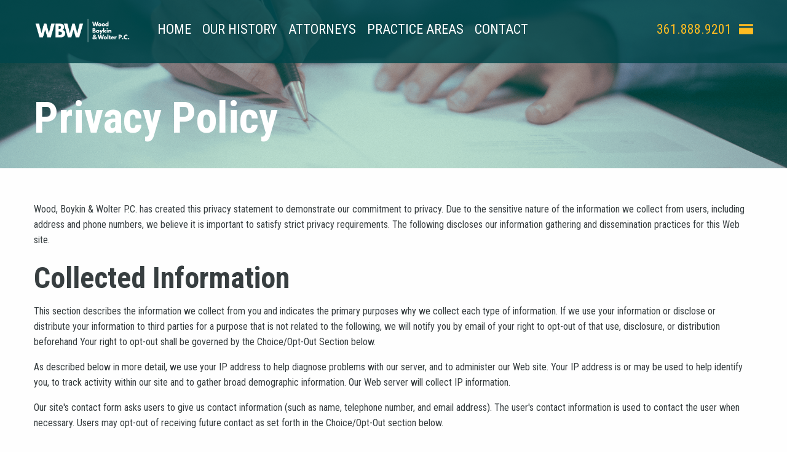

--- FILE ---
content_type: text/html; charset=utf-8
request_url: https://www.wbwpc.com/privacy
body_size: 3954
content:
<!DOCTYPE html>
<html lang='en'>
<head>
<link rel="shortcut icon" type="image/x-icon" href="/assets/favicon-a612044e4ede0cfb8d3410b372d4430efdaaba4de4e9a5ff0eb1edb3544b9277.ico" />
<title>Wood, Boykin & Wolter P.C. | Professional Legal Advice.</title>
<meta content='Law firm representing clients in business and commercial transactions and litigation in Corpus Christi, Texas' name='description'>
<meta content='Wood Boykin Wolter PC, wbwpc, law, attorney, firm, business, commercial transactions, litigation, corpus christi, texas, boykin, wolter, rice, bell, mccutchon, avots, garcia, landreth, gonzales, lawyer near me, Daniel Gonzales, Ralph Wood, Marshall Boykin, Robert Wolter, cc business attorney, business law, real estate law, oil &amp; gas law, law firm, cc, nueces county, legal service, government law' name='keywords'>
<script>
  (function(i,s,o,g,r,a,m){i['GoogleAnalyticsObject']=r;i[r]=i[r]||function(){
  (i[r].q=i[r].q||[]).push(arguments)},i[r].l=1*new Date();a=s.createElement(o),
  m=s.getElementsByTagName(o)[0];a.async=1;a.src=g;m.parentNode.insertBefore(a,m)
  })(window,document,'script','https://www.google-analytics.com/analytics.js','ga');
  ga('create', 'UA-131750798-1', 'auto');
</script>
<meta content='text/html; charset=UTF-8' http-equiv='Content-Type'>
<meta charset='utf-8'>
<meta content='width=device-width, initial-scale=1.0' name='viewport'>
<link href='https://fonts.googleapis.com/css?family=Roboto+Condensed:400,700' rel='stylesheet'>
<script src='https://api.mapbox.com/mapbox-gl-js/v0.32.1/mapbox-gl.js'></script>
<link href='https://api.mapbox.com/mapbox-gl-js/v0.32.1/mapbox-gl.css' rel='stylesheet'>
<link rel="stylesheet" media="screen" href="/assets/application-9cc2eb8198a6f7c92ace60d62ef977cc19587a0665b3fd8a8b97998e83013702.css" />
<script src="/assets/application-13630efb705a2d4f269ea3d5e57c8751d66786d7906ba1a44843bad664e96eb0.js" data-turbolinks-track="true"></script>
<meta name="csrf-param" content="authenticity_token" />
<meta name="csrf-token" content="+iCW29+IMx1VAsdw55AiA/rVq3oau+m/idrf/U6BU+roGsaSIKXrbv++taQvch5/YumP6PDswn7RmyHR7IZNXg==" />
</head>
<body>
<!-- * navigation start */ -->
<div class='container background-color'></div>
<div class='hide-for-small-only nav-header-large'>
<div class='grid-container'>
<div class='grid-x grid-padding-x align-center'>
<div class='show-for-large large-8 cell large-nav'>
<ul>
<li>
<img alt="Wood, Boykin &amp; Wolter P.C." class="largenavlogo" src="/assets/wbw_logo-bafd08cb0e75041ee586d7cc0114b37d0ebd908d8a3a8de93eaf93602b84af1f.png" />
</li>
<li>
<h5>
<a href="/">Home</a>
</h5>
</li>
<li>
<h5>
<a href="/about">Our History</a>
</h5>
</li>
<li>
<h5>
<a href="/attorneys">Attorneys</a>
</h5>
</li>
<li>
<h5>
<a href="/practice-areas">Practice Areas</a>
</h5>
</li>
<li>
<h5>
<a href="/contacts/new">Contact</a>
</h5>
</li>
</ul>
</div>
<div class='show-for-large large-4 cell'>
<h5>
<a class="float-right nav-phone fi-credit-card" target="_blank" href="https://secure.lawpay.com/pages/wood-boykin-wolter/operating"></a>
<a class="float-right nav-phone" href="tel:+1-361-888-9201">361.888.9201</a>
</h5>
</div>
</div>
</div>
</div>
<div class='grid-container hide-for-large small-bg-nav'>
<div class='grid-x grid-padding-x align-center'>
<div class='small-12 medium-4 cell'>
<img alt="Wood, Boykin &amp; Wolter P.C." class="smallnavlogo" src="/assets/wbw_logo-bafd08cb0e75041ee586d7cc0114b37d0ebd908d8a3a8de93eaf93602b84af1f.png" />
<div class='hamburgler-menu'>
<ul class='hamburgler-menu-list'>
<li>
<img alt="Wood, Boykin &amp; Wolter P.C." class="largenavlogo" src="/assets/wbw_logo-bafd08cb0e75041ee586d7cc0114b37d0ebd908d8a3a8de93eaf93602b84af1f.png" />
</li>
<br>
<li>
<h5>
<a href="/">Home</a>
</h5>
</li>
<li>
<h5>
<a href="/about">History</a>
</h5>
</li>
<li>
<h5>
<a href="/attorneys">Attorneys</a>
</h5>
</li>
<li>
<h5>
<a href="/practice-areas">Practice Areas</a>
</h5>
</li>
<li>
<h5>
<a class="button small gold" target="_blank" href="https://secure.lawpay.com/pages/wood-boykin-wolter/operating">Pay Invoice</a>
</h5>
</li>
<li>
<h5>
<a href="/contacts/new">Contact</a>
</h5>
</li>
</ul>
</div>
<div class='hamburgler-icon-wrapper' id='hamburgler'>
<span class='hamburgler-icon'></span>
</div>
</div>
<div class='hide-for-small-only medium-6 cell'>
<span>
<a class="float-right fi-credit-card" target="_blank" href="https://secure.lawpay.com/pages/wood-boykin-wolter/operating"></a>
</span>
<h5>
<a class="fi-telephone float-right" target="_blank" href="tel:+1-361-888-9201">  361.888.9201</a>
</h5>
</div>
</div>
</div>
<!-- * This is the end of the navigation */ -->

<div class='services-slider'>
<div class='grid-container'>
<div class='grid-x grid-padding-x align-center'>
<div class='small-12 cell'>
<h1>Privacy Policy</h1>
</div>
</div>
</div>
</div>
<br>
<div class='profile terms'>
<div class='grid-container'>
<div class='grid-x grid-padding-x align-center'>
<div class='small-12 cell'>
<p>Wood, Boykin & Wolter P.C. has created this privacy statement to demonstrate our commitment to privacy.  Due to the sensitive nature of the information we collect from users, including address and phone numbers, we believe it is important to satisfy strict privacy requirements.  The following discloses our information gathering and dissemination practices for this Web site.</p>
<h1>Collected Information</h1>
<p>This section describes the information we collect from you and indicates the primary purposes why we collect each type of information.  If we use your information or disclose or distribute your information to third parties for a purpose that is not related to the following, we will notify you by email of your right to opt-out of that use, disclosure, or distribution beforehand  Your right to opt-out shall be governed by the Choice/Opt-Out Section below.</p>
<p>As described below in more detail, we use your IP address to help diagnose problems with our server, and to administer our Web site.  Your IP address is or may be used to help identify you, to track activity within our site and to gather broad demographic information.  Our Web server will collect IP information.</p>
<p>Our site's contact form asks users to give us contact information (such as name, telephone number, and email address). The user's contact information is used to contact the user when necessary.  Users may opt-out of receiving future contact as set forth in the Choice/Opt-Out section below.</p>
<p>Wood, Boykin & Wolter P.C. may also use the information we collect from you to optimize our Web site so that it is more beneficial to users like yourself and to us.  This site contains links to other sites.  Wood, Boykin & Wolter is not responsible for the privacy practices or the content of such Web sites.</p>
<h1>Security</h1>
<p>This Web site has security measures in place to protect the loss, misuse, and alteration of the information under our control.  All user data is stored on our (outsourced) servers.</p>
<p>The user may request, via email or telephone, additional information about the Web site's security practices.  The requested security information will be made available to the user via email, fax or postal mail, at our discretion.</p>
<h1>Choice/Opt Out</h1>
<p>Our Web site provides users the opportunity to opt-out of receiving communications from the Wood, Boykin & Wolter P.C. Web site.  This Web site gives users the following options for removing their information from our database to not receive future communications or to no longer receive our service.</p>
<p>
You can send email to
<a href="/slandreth">Scott E. Landreth</a>
or
<a href="http://fosterdesign.co/contact">Foster Design co</a>
</p>
<p>You can send mail to Wood, Boykin & Wolter P.C., 615 N. Upper Broadway, Suite 1100, Corpus Christi, Texas, 78401-0748.</p>
<h1>Change in Control</h1>
<p>If we experience a "change in control" (defined below), we may amend our information practices as described in this privacy statement.  We will post on our Web site's home page a notice or a link to a notice which will describe how we will amend our privacy statement.  If you do not agree to our amended privacy statement, you may contact us as described in this privacy statement and we will allow you to opt out of the proposed amendments to our privacy statement with respect to the information that we have previously collected from you.</p>
<p>"Change in control" means any of the following events:</p>
<p>• we undergo a reorganization, merger, consolidation, acquisition or other restructuring involving all or substantially all of our voting securities and/or assets, by operation of law or otherwise;</p>
<p>• we become insolvent;</p>
<p>• we make a general assignment for the benefit of creditors;</p>
<p>• we suffer or permit an appointment of a receiver for our business or assets;</p>
<p>• we become subject to any proceedings under any bankruptcy or insolvency law, whether domestic or foreign; or</p>
<p>• we are liquidated, voluntarily or otherwise.</p>
<h1>Contacting the Web Site</h1>
<p>If you have any questions about this privacy statement, the practices of this site, or your dealing with this Web site, you can contact Scott E. Landreth using the information provided on the Contact page.</p>
</div>
</div>
</div>
</div>

<div class='footer'>
<div class='grid-container'>
<div class='grid-x grid-padding-x align-center'>
<div class='small-6 medium-3 large-2 cell'>
<a href="/"><img alt="Wood Boykin Wolter PC Logo" src="/assets/vertical_logo-31e0d46ee9144d2f8d5ac637c23fd792e65d2ab1bce85bf70468fecbdb904876.png" /></a>
</div>
<div class='small-10 medium-9 large-8 large-offset-2 cell'>
<h5 class='diff'>
555 N. Carancahua St., Suite 1510
| Corpus Christi, Texas 78401
|
<span class='altfooter'>
<a href="tel:+1-361-888-9201">361.888.9201</a>
</span>
|
<span class='altfooter'>
<a href="/contacts/new">Email Us</a>
</span>
</h5>
</div>
</div>
</div>
</div>
<div class='subfooter'>
<div class='grid-container'>
<div class='grid-x grid-padding-x align-center'>
<div class='small-10 medium-8 cell'>
<p>
<a href="/terms">Terms and Conditions</a>
|
<a href="/privacy">Privacy Policy</a>
© 2017 Wood Boykin & Wolter P.C. | All rights reserved.
</p>
</div>
<div class='hide-for-small-only medium-4 cell'>
<a class="float-right small-icon" target="_blank" href="http://fosterdesign.co/"><img alt="Foster Design Co." src="/assets/foster_logo-ca2e5c177a89761543833db4dd249713771276d40212af7fc79c8c8c2bcf8b53.png" /></a>
<a class="float-right small-icon" target="_blank" href="http://www.unitedcorpuschristichamber.com/list/member/wood-boykin-wolter-pc-corpus-christi-930"><img alt="United Corpus Christi Chamber" src="/assets/united_icon-4c03785c7aa161b90e8aaa113b56dd2f726e014b77625f4e556b1aa0f5fba1c4.png" /></a>
<a class="float-right small-icon" target="_blank" href="http://www.lawyers.com/corpus-christi/texas/wood-boykin-and-wolter-a-professional-corporation-1635413-f/"><img alt="Lawyers.com" src="/assets/lawyerscom_icon-11e8ce7cb4acdd2478e908d7949711e7c9182cfa6d1be55cf077044087f5494a.png" /></a>
<a class="float-right small-icon" target="_blank" href="https://www.linkedin.com/company-beta/15983795/"><img alt="Lawyers.com" src="/assets/linkedin-da9c629fc5a84fe0501f04ca7bc7bd19fc04a1bf83c4634ceae0e3cbc6674202.png" /></a>
<a class="float-right small-icon" target="_blank" href="https://secure.lawpay.com/pages/wood-boykin-wolter/operating"><img alt="Lawyers.com" src="/assets/lawpay_icon-89969c99f3190e4b28bece440d1989c7be053c40e64eaae521237f9daa7ee25b.png" /></a>
</div>
</div>
</div>
</div>
<div class='subsubfooter'>
<div class='grid-container'>
<div class='grid-x grid-padding-x grid-x grid-padding-x align-center'>
<div class='small-8 medium-8 cell'>
<p>Daniel O. Gonzalez is responsible for the content of this website.</p>
</div>
</div>
</div>
</div>

</body>
</html>


--- FILE ---
content_type: text/css
request_url: https://www.wbwpc.com/assets/application-9cc2eb8198a6f7c92ace60d62ef977cc19587a0665b3fd8a8b97998e83013702.css
body_size: 36486
content:
@charset "UTF-8";
/**
 * Foundation for Sites
 * Version 6.6.2
 * https://get.foundation
 * Licensed under MIT Open Source
 */
@media print, screen and (min-width: 40em) {
  /* line 46, /Users/andrewfoster/.rvm/gems/ruby-3.0.2/gems/foundation-rails-6.6.2.0/vendor/assets/scss/components/_reveal.scss */
  .reveal, .reveal.tiny, .reveal.small, .reveal.large {
    right: auto;
    left: auto;
    margin: 0 auto;
  }
}
/*! normalize.css v8.0.0 | MIT License | github.com/necolas/normalize.css */
/* line 10, /Users/andrewfoster/.rvm/gems/ruby-3.0.2/gems/foundation-rails-6.6.2.0/vendor/assets/scss/vendor/normalize.scss */
html {
  line-height: 1.15;
  -webkit-text-size-adjust: 100%;
}

/* line 20, /Users/andrewfoster/.rvm/gems/ruby-3.0.2/gems/foundation-rails-6.6.2.0/vendor/assets/scss/vendor/normalize.scss */
body {
  margin: 0;
}

/* line 27, /Users/andrewfoster/.rvm/gems/ruby-3.0.2/gems/foundation-rails-6.6.2.0/vendor/assets/scss/vendor/normalize.scss */
h1 {
  font-size: 2em;
  margin: 0.67em 0;
}

/* line 38, /Users/andrewfoster/.rvm/gems/ruby-3.0.2/gems/foundation-rails-6.6.2.0/vendor/assets/scss/vendor/normalize.scss */
hr {
  -webkit-box-sizing: content-box;
          box-sizing: content-box;
  height: 0;
  overflow: visible;
}

/* line 47, /Users/andrewfoster/.rvm/gems/ruby-3.0.2/gems/foundation-rails-6.6.2.0/vendor/assets/scss/vendor/normalize.scss */
pre {
  font-family: monospace, monospace;
  font-size: 1em;
}

/* line 57, /Users/andrewfoster/.rvm/gems/ruby-3.0.2/gems/foundation-rails-6.6.2.0/vendor/assets/scss/vendor/normalize.scss */
a {
  background-color: transparent;
}

/* line 64, /Users/andrewfoster/.rvm/gems/ruby-3.0.2/gems/foundation-rails-6.6.2.0/vendor/assets/scss/vendor/normalize.scss */
abbr[title] {
  border-bottom: none;
  text-decoration: underline;
  -webkit-text-decoration: underline dotted;
          text-decoration: underline dotted;
}

/* line 72, /Users/andrewfoster/.rvm/gems/ruby-3.0.2/gems/foundation-rails-6.6.2.0/vendor/assets/scss/vendor/normalize.scss */
b,
strong {
  font-weight: bolder;
}

/* line 80, /Users/andrewfoster/.rvm/gems/ruby-3.0.2/gems/foundation-rails-6.6.2.0/vendor/assets/scss/vendor/normalize.scss */
code,
kbd,
samp {
  font-family: monospace, monospace;
  font-size: 1em;
}

/* line 89, /Users/andrewfoster/.rvm/gems/ruby-3.0.2/gems/foundation-rails-6.6.2.0/vendor/assets/scss/vendor/normalize.scss */
small {
  font-size: 80%;
}

/* line 96, /Users/andrewfoster/.rvm/gems/ruby-3.0.2/gems/foundation-rails-6.6.2.0/vendor/assets/scss/vendor/normalize.scss */
sub,
sup {
  font-size: 75%;
  line-height: 0;
  position: relative;
  vertical-align: baseline;
}

/* line 104, /Users/andrewfoster/.rvm/gems/ruby-3.0.2/gems/foundation-rails-6.6.2.0/vendor/assets/scss/vendor/normalize.scss */
sub {
  bottom: -0.25em;
}

/* line 108, /Users/andrewfoster/.rvm/gems/ruby-3.0.2/gems/foundation-rails-6.6.2.0/vendor/assets/scss/vendor/normalize.scss */
sup {
  top: -0.5em;
}

/* line 117, /Users/andrewfoster/.rvm/gems/ruby-3.0.2/gems/foundation-rails-6.6.2.0/vendor/assets/scss/vendor/normalize.scss */
img {
  border-style: none;
}

/* line 127, /Users/andrewfoster/.rvm/gems/ruby-3.0.2/gems/foundation-rails-6.6.2.0/vendor/assets/scss/vendor/normalize.scss */
button,
input,
optgroup,
select,
textarea {
  font-family: inherit;
  font-size: 100%;
  line-height: 1.15;
  margin: 0;
}

/* line 141, /Users/andrewfoster/.rvm/gems/ruby-3.0.2/gems/foundation-rails-6.6.2.0/vendor/assets/scss/vendor/normalize.scss */
button,
input {
  overflow: visible;
}

/* line 149, /Users/andrewfoster/.rvm/gems/ruby-3.0.2/gems/foundation-rails-6.6.2.0/vendor/assets/scss/vendor/normalize.scss */
button,
select {
  text-transform: none;
}

/* line 156, /Users/andrewfoster/.rvm/gems/ruby-3.0.2/gems/foundation-rails-6.6.2.0/vendor/assets/scss/vendor/normalize.scss */
button,
[type="button"],
[type="reset"],
[type="submit"] {
  -webkit-appearance: button;
}

/* line 165, /Users/andrewfoster/.rvm/gems/ruby-3.0.2/gems/foundation-rails-6.6.2.0/vendor/assets/scss/vendor/normalize.scss */
button::-moz-focus-inner,
[type="button"]::-moz-focus-inner,
[type="reset"]::-moz-focus-inner,
[type="submit"]::-moz-focus-inner {
  border-style: none;
  padding: 0;
}

/* line 175, /Users/andrewfoster/.rvm/gems/ruby-3.0.2/gems/foundation-rails-6.6.2.0/vendor/assets/scss/vendor/normalize.scss */
button:-moz-focusring,
[type="button"]:-moz-focusring,
[type="reset"]:-moz-focusring,
[type="submit"]:-moz-focusring {
  outline: 1px dotted ButtonText;
}

/* line 184, /Users/andrewfoster/.rvm/gems/ruby-3.0.2/gems/foundation-rails-6.6.2.0/vendor/assets/scss/vendor/normalize.scss */
fieldset {
  padding: 0.35em 0.75em 0.625em;
}

/* line 193, /Users/andrewfoster/.rvm/gems/ruby-3.0.2/gems/foundation-rails-6.6.2.0/vendor/assets/scss/vendor/normalize.scss */
legend {
  -webkit-box-sizing: border-box;
          box-sizing: border-box;
  color: inherit;
  display: table;
  max-width: 100%;
  padding: 0;
  white-space: normal;
}

/* line 204, /Users/andrewfoster/.rvm/gems/ruby-3.0.2/gems/foundation-rails-6.6.2.0/vendor/assets/scss/vendor/normalize.scss */
progress {
  vertical-align: baseline;
}

/* line 210, /Users/andrewfoster/.rvm/gems/ruby-3.0.2/gems/foundation-rails-6.6.2.0/vendor/assets/scss/vendor/normalize.scss */
textarea {
  overflow: auto;
}

/* line 217, /Users/andrewfoster/.rvm/gems/ruby-3.0.2/gems/foundation-rails-6.6.2.0/vendor/assets/scss/vendor/normalize.scss */
[type="checkbox"],
[type="radio"] {
  -webkit-box-sizing: border-box;
          box-sizing: border-box;
  padding: 0;
}

/* line 225, /Users/andrewfoster/.rvm/gems/ruby-3.0.2/gems/foundation-rails-6.6.2.0/vendor/assets/scss/vendor/normalize.scss */
[type="number"]::-webkit-inner-spin-button,
[type="number"]::-webkit-outer-spin-button {
  height: auto;
}

/* line 233, /Users/andrewfoster/.rvm/gems/ruby-3.0.2/gems/foundation-rails-6.6.2.0/vendor/assets/scss/vendor/normalize.scss */
[type="search"] {
  -webkit-appearance: textfield;
  outline-offset: -2px;
}

/* line 240, /Users/andrewfoster/.rvm/gems/ruby-3.0.2/gems/foundation-rails-6.6.2.0/vendor/assets/scss/vendor/normalize.scss */
[type="search"]::-webkit-search-decoration {
  -webkit-appearance: none;
}

/* line 247, /Users/andrewfoster/.rvm/gems/ruby-3.0.2/gems/foundation-rails-6.6.2.0/vendor/assets/scss/vendor/normalize.scss */
::-webkit-file-upload-button {
  -webkit-appearance: button;
  font: inherit;
}

/* line 257, /Users/andrewfoster/.rvm/gems/ruby-3.0.2/gems/foundation-rails-6.6.2.0/vendor/assets/scss/vendor/normalize.scss */
details {
  display: block;
}

/* line 263, /Users/andrewfoster/.rvm/gems/ruby-3.0.2/gems/foundation-rails-6.6.2.0/vendor/assets/scss/vendor/normalize.scss */
summary {
  display: list-item;
}

/* line 272, /Users/andrewfoster/.rvm/gems/ruby-3.0.2/gems/foundation-rails-6.6.2.0/vendor/assets/scss/vendor/normalize.scss */
template {
  display: none;
}

/* line 278, /Users/andrewfoster/.rvm/gems/ruby-3.0.2/gems/foundation-rails-6.6.2.0/vendor/assets/scss/vendor/normalize.scss */
[hidden] {
  display: none;
}

/* line 140, /Users/andrewfoster/.rvm/gems/ruby-3.0.2/gems/foundation-rails-6.6.2.0/vendor/assets/scss/_global.scss */
.foundation-mq {
  font-family: "small=0em&medium=40em&large=64em&xlarge=75em&xxlarge=90em";
}

/* line 144, /Users/andrewfoster/.rvm/gems/ruby-3.0.2/gems/foundation-rails-6.6.2.0/vendor/assets/scss/_global.scss */
html {
  -webkit-box-sizing: border-box;
          box-sizing: border-box;
  font-size: 100%;
}

/* line 150, /Users/andrewfoster/.rvm/gems/ruby-3.0.2/gems/foundation-rails-6.6.2.0/vendor/assets/scss/_global.scss */
*,
*::before,
*::after {
  -webkit-box-sizing: inherit;
          box-sizing: inherit;
}

/* line 157, /Users/andrewfoster/.rvm/gems/ruby-3.0.2/gems/foundation-rails-6.6.2.0/vendor/assets/scss/_global.scss */
body {
  margin: 0;
  padding: 0;
  background: #fefefe;
  font-family: "Helvetica Neue", Helvetica, Roboto, Arial, sans-serif;
  font-weight: normal;
  line-height: 1.5;
  color: #0a0a0a;
  -webkit-font-smoothing: antialiased;
  -moz-osx-font-smoothing: grayscale;
}

/* line 174, /Users/andrewfoster/.rvm/gems/ruby-3.0.2/gems/foundation-rails-6.6.2.0/vendor/assets/scss/_global.scss */
img {
  display: inline-block;
  vertical-align: middle;
  max-width: 100%;
  height: auto;
  -ms-interpolation-mode: bicubic;
}

/* line 186, /Users/andrewfoster/.rvm/gems/ruby-3.0.2/gems/foundation-rails-6.6.2.0/vendor/assets/scss/_global.scss */
textarea {
  height: auto;
  min-height: 50px;
  border-radius: 0;
}

/* line 193, /Users/andrewfoster/.rvm/gems/ruby-3.0.2/gems/foundation-rails-6.6.2.0/vendor/assets/scss/_global.scss */
select {
  -webkit-box-sizing: border-box;
          box-sizing: border-box;
  width: 100%;
  border-radius: 0;
}

/* line 203, /Users/andrewfoster/.rvm/gems/ruby-3.0.2/gems/foundation-rails-6.6.2.0/vendor/assets/scss/_global.scss */
.map_canvas img,
.map_canvas embed,
.map_canvas object,
.mqa-display img,
.mqa-display embed,
.mqa-display object {
  max-width: none !important;
}

/* line 211, /Users/andrewfoster/.rvm/gems/ruby-3.0.2/gems/foundation-rails-6.6.2.0/vendor/assets/scss/_global.scss */
button {
  padding: 0;
  -webkit-appearance: none;
     -moz-appearance: none;
          appearance: none;
  border: 0;
  border-radius: 0;
  background: transparent;
  line-height: 1;
  cursor: auto;
}
/* line 202, /Users/andrewfoster/.rvm/gems/ruby-3.0.2/gems/foundation-rails-6.6.2.0/vendor/assets/scss/util/_mixins.scss */
[data-whatinput='mouse'] button {
  outline: 0;
}

/* line 223, /Users/andrewfoster/.rvm/gems/ruby-3.0.2/gems/foundation-rails-6.6.2.0/vendor/assets/scss/_global.scss */
pre {
  overflow: auto;
}

/* line 228, /Users/andrewfoster/.rvm/gems/ruby-3.0.2/gems/foundation-rails-6.6.2.0/vendor/assets/scss/_global.scss */
button,
input,
optgroup,
select,
textarea {
  font-family: inherit;
}

/* line 237, /Users/andrewfoster/.rvm/gems/ruby-3.0.2/gems/foundation-rails-6.6.2.0/vendor/assets/scss/_global.scss */
.is-visible {
  display: block !important;
}

/* line 241, /Users/andrewfoster/.rvm/gems/ruby-3.0.2/gems/foundation-rails-6.6.2.0/vendor/assets/scss/_global.scss */
.is-hidden {
  display: none !important;
}

/* line 13, /Users/andrewfoster/.rvm/gems/ruby-3.0.2/gems/foundation-rails-6.6.2.0/vendor/assets/scss/xy-grid/_classes.scss */
.grid-container {
  padding-right: 0.625rem;
  padding-left: 0.625rem;
  max-width: 75rem;
  margin-left: auto;
  margin-right: auto;
}
@media print, screen and (min-width: 40em) {
  /* line 13, /Users/andrewfoster/.rvm/gems/ruby-3.0.2/gems/foundation-rails-6.6.2.0/vendor/assets/scss/xy-grid/_classes.scss */
  .grid-container {
    padding-right: 0.9375rem;
    padding-left: 0.9375rem;
  }
}
/* line 16, /Users/andrewfoster/.rvm/gems/ruby-3.0.2/gems/foundation-rails-6.6.2.0/vendor/assets/scss/xy-grid/_classes.scss */
.grid-container.fluid {
  padding-right: 0.625rem;
  padding-left: 0.625rem;
  max-width: 100%;
  margin-left: auto;
  margin-right: auto;
}
@media print, screen and (min-width: 40em) {
  /* line 16, /Users/andrewfoster/.rvm/gems/ruby-3.0.2/gems/foundation-rails-6.6.2.0/vendor/assets/scss/xy-grid/_classes.scss */
  .grid-container.fluid {
    padding-right: 0.9375rem;
    padding-left: 0.9375rem;
  }
}
/* line 20, /Users/andrewfoster/.rvm/gems/ruby-3.0.2/gems/foundation-rails-6.6.2.0/vendor/assets/scss/xy-grid/_classes.scss */
.grid-container.full {
  padding-right: 0;
  padding-left: 0;
  max-width: 100%;
  margin-left: auto;
  margin-right: auto;
}

/* line 26, /Users/andrewfoster/.rvm/gems/ruby-3.0.2/gems/foundation-rails-6.6.2.0/vendor/assets/scss/xy-grid/_classes.scss */
.grid-x {
  display: -webkit-box;
  display: -webkit-flex;
  display: -ms-flexbox;
  display: flex;
  -webkit-box-orient: horizontal;
  -webkit-box-direction: normal;
  -webkit-flex-flow: row wrap;
      -ms-flex-flow: row wrap;
          flex-flow: row wrap;
}

/* line 30, /Users/andrewfoster/.rvm/gems/ruby-3.0.2/gems/foundation-rails-6.6.2.0/vendor/assets/scss/xy-grid/_classes.scss */
.cell {
  -webkit-box-flex: 0;
  -webkit-flex: 0 0 auto;
      -ms-flex: 0 0 auto;
          flex: 0 0 auto;
  min-height: 0px;
  min-width: 0px;
  width: 100%;
}
/* line 33, /Users/andrewfoster/.rvm/gems/ruby-3.0.2/gems/foundation-rails-6.6.2.0/vendor/assets/scss/xy-grid/_classes.scss */
.cell.auto {
  -webkit-box-flex: 1;
  -webkit-flex: 1 1 0px;
      -ms-flex: 1 1 0px;
          flex: 1 1 0px;
}
/* line 37, /Users/andrewfoster/.rvm/gems/ruby-3.0.2/gems/foundation-rails-6.6.2.0/vendor/assets/scss/xy-grid/_classes.scss */
.cell.shrink {
  -webkit-box-flex: 0;
  -webkit-flex: 0 0 auto;
      -ms-flex: 0 0 auto;
          flex: 0 0 auto;
}

/* line 43, /Users/andrewfoster/.rvm/gems/ruby-3.0.2/gems/foundation-rails-6.6.2.0/vendor/assets/scss/xy-grid/_classes.scss */
.grid-x > .auto {
  width: auto;
}
/* line 47, /Users/andrewfoster/.rvm/gems/ruby-3.0.2/gems/foundation-rails-6.6.2.0/vendor/assets/scss/xy-grid/_classes.scss */
.grid-x > .shrink {
  width: auto;
}

/* line 63, /Users/andrewfoster/.rvm/gems/ruby-3.0.2/gems/foundation-rails-6.6.2.0/vendor/assets/scss/xy-grid/_classes.scss */
.grid-x > .small-shrink, .grid-x > .small-full, .grid-x > .small-1, .grid-x > .small-2, .grid-x > .small-3, .grid-x > .small-4, .grid-x > .small-5, .grid-x > .small-6, .grid-x > .small-7, .grid-x > .small-8, .grid-x > .small-9, .grid-x > .small-10, .grid-x > .small-11, .grid-x > .small-12 {
  -webkit-flex-basis: auto;
      -ms-flex-preferred-size: auto;
          flex-basis: auto;
}

@media print, screen and (min-width: 40em) {
  /* line 63, /Users/andrewfoster/.rvm/gems/ruby-3.0.2/gems/foundation-rails-6.6.2.0/vendor/assets/scss/xy-grid/_classes.scss */
  .grid-x > .medium-shrink, .grid-x > .medium-full, .grid-x > .medium-1, .grid-x > .medium-2, .grid-x > .medium-3, .grid-x > .medium-4, .grid-x > .medium-5, .grid-x > .medium-6, .grid-x > .medium-7, .grid-x > .medium-8, .grid-x > .medium-9, .grid-x > .medium-10, .grid-x > .medium-11, .grid-x > .medium-12 {
    -webkit-flex-basis: auto;
        -ms-flex-preferred-size: auto;
            flex-basis: auto;
  }
}
@media print, screen and (min-width: 64em) {
  /* line 63, /Users/andrewfoster/.rvm/gems/ruby-3.0.2/gems/foundation-rails-6.6.2.0/vendor/assets/scss/xy-grid/_classes.scss */
  .grid-x > .large-shrink, .grid-x > .large-full, .grid-x > .large-1, .grid-x > .large-2, .grid-x > .large-3, .grid-x > .large-4, .grid-x > .large-5, .grid-x > .large-6, .grid-x > .large-7, .grid-x > .large-8, .grid-x > .large-9, .grid-x > .large-10, .grid-x > .large-11, .grid-x > .large-12 {
    -webkit-flex-basis: auto;
        -ms-flex-preferred-size: auto;
            flex-basis: auto;
  }
}
/* line 77, /Users/andrewfoster/.rvm/gems/ruby-3.0.2/gems/foundation-rails-6.6.2.0/vendor/assets/scss/xy-grid/_classes.scss */
.grid-x > .small-1, .grid-x > .small-2, .grid-x > .small-3, .grid-x > .small-4, .grid-x > .small-5, .grid-x > .small-6, .grid-x > .small-7, .grid-x > .small-8, .grid-x > .small-9, .grid-x > .small-10, .grid-x > .small-11, .grid-x > .small-12 {
  -webkit-box-flex: 0;
  -webkit-flex: 0 0 auto;
      -ms-flex: 0 0 auto;
          flex: 0 0 auto;
}

/* line 92, /Users/andrewfoster/.rvm/gems/ruby-3.0.2/gems/foundation-rails-6.6.2.0/vendor/assets/scss/xy-grid/_classes.scss */
.grid-x > .small-1 {
  width: 8.3333333333%;
}

/* line 92, /Users/andrewfoster/.rvm/gems/ruby-3.0.2/gems/foundation-rails-6.6.2.0/vendor/assets/scss/xy-grid/_classes.scss */
.grid-x > .small-2 {
  width: 16.6666666667%;
}

/* line 92, /Users/andrewfoster/.rvm/gems/ruby-3.0.2/gems/foundation-rails-6.6.2.0/vendor/assets/scss/xy-grid/_classes.scss */
.grid-x > .small-3 {
  width: 25%;
}

/* line 92, /Users/andrewfoster/.rvm/gems/ruby-3.0.2/gems/foundation-rails-6.6.2.0/vendor/assets/scss/xy-grid/_classes.scss */
.grid-x > .small-4 {
  width: 33.3333333333%;
}

/* line 92, /Users/andrewfoster/.rvm/gems/ruby-3.0.2/gems/foundation-rails-6.6.2.0/vendor/assets/scss/xy-grid/_classes.scss */
.grid-x > .small-5 {
  width: 41.6666666667%;
}

/* line 92, /Users/andrewfoster/.rvm/gems/ruby-3.0.2/gems/foundation-rails-6.6.2.0/vendor/assets/scss/xy-grid/_classes.scss */
.grid-x > .small-6 {
  width: 50%;
}

/* line 92, /Users/andrewfoster/.rvm/gems/ruby-3.0.2/gems/foundation-rails-6.6.2.0/vendor/assets/scss/xy-grid/_classes.scss */
.grid-x > .small-7 {
  width: 58.3333333333%;
}

/* line 92, /Users/andrewfoster/.rvm/gems/ruby-3.0.2/gems/foundation-rails-6.6.2.0/vendor/assets/scss/xy-grid/_classes.scss */
.grid-x > .small-8 {
  width: 66.6666666667%;
}

/* line 92, /Users/andrewfoster/.rvm/gems/ruby-3.0.2/gems/foundation-rails-6.6.2.0/vendor/assets/scss/xy-grid/_classes.scss */
.grid-x > .small-9 {
  width: 75%;
}

/* line 92, /Users/andrewfoster/.rvm/gems/ruby-3.0.2/gems/foundation-rails-6.6.2.0/vendor/assets/scss/xy-grid/_classes.scss */
.grid-x > .small-10 {
  width: 83.3333333333%;
}

/* line 92, /Users/andrewfoster/.rvm/gems/ruby-3.0.2/gems/foundation-rails-6.6.2.0/vendor/assets/scss/xy-grid/_classes.scss */
.grid-x > .small-11 {
  width: 91.6666666667%;
}

/* line 92, /Users/andrewfoster/.rvm/gems/ruby-3.0.2/gems/foundation-rails-6.6.2.0/vendor/assets/scss/xy-grid/_classes.scss */
.grid-x > .small-12 {
  width: 100%;
}

@media print, screen and (min-width: 40em) {
  /* line 72, /Users/andrewfoster/.rvm/gems/ruby-3.0.2/gems/foundation-rails-6.6.2.0/vendor/assets/scss/xy-grid/_classes.scss */
  .grid-x > .medium-auto {
    -webkit-box-flex: 1;
    -webkit-flex: 1 1 0px;
        -ms-flex: 1 1 0px;
            flex: 1 1 0px;
    width: auto;
  }

  /* line 77, /Users/andrewfoster/.rvm/gems/ruby-3.0.2/gems/foundation-rails-6.6.2.0/vendor/assets/scss/xy-grid/_classes.scss */
  .grid-x > .medium-shrink, .grid-x > .medium-1, .grid-x > .medium-2, .grid-x > .medium-3, .grid-x > .medium-4, .grid-x > .medium-5, .grid-x > .medium-6, .grid-x > .medium-7, .grid-x > .medium-8, .grid-x > .medium-9, .grid-x > .medium-10, .grid-x > .medium-11, .grid-x > .medium-12 {
    -webkit-box-flex: 0;
    -webkit-flex: 0 0 auto;
        -ms-flex: 0 0 auto;
            flex: 0 0 auto;
  }

  /* line 83, /Users/andrewfoster/.rvm/gems/ruby-3.0.2/gems/foundation-rails-6.6.2.0/vendor/assets/scss/xy-grid/_classes.scss */
  .grid-x > .medium-shrink {
    width: auto;
  }

  /* line 92, /Users/andrewfoster/.rvm/gems/ruby-3.0.2/gems/foundation-rails-6.6.2.0/vendor/assets/scss/xy-grid/_classes.scss */
  .grid-x > .medium-1 {
    width: 8.3333333333%;
  }

  /* line 92, /Users/andrewfoster/.rvm/gems/ruby-3.0.2/gems/foundation-rails-6.6.2.0/vendor/assets/scss/xy-grid/_classes.scss */
  .grid-x > .medium-2 {
    width: 16.6666666667%;
  }

  /* line 92, /Users/andrewfoster/.rvm/gems/ruby-3.0.2/gems/foundation-rails-6.6.2.0/vendor/assets/scss/xy-grid/_classes.scss */
  .grid-x > .medium-3 {
    width: 25%;
  }

  /* line 92, /Users/andrewfoster/.rvm/gems/ruby-3.0.2/gems/foundation-rails-6.6.2.0/vendor/assets/scss/xy-grid/_classes.scss */
  .grid-x > .medium-4 {
    width: 33.3333333333%;
  }

  /* line 92, /Users/andrewfoster/.rvm/gems/ruby-3.0.2/gems/foundation-rails-6.6.2.0/vendor/assets/scss/xy-grid/_classes.scss */
  .grid-x > .medium-5 {
    width: 41.6666666667%;
  }

  /* line 92, /Users/andrewfoster/.rvm/gems/ruby-3.0.2/gems/foundation-rails-6.6.2.0/vendor/assets/scss/xy-grid/_classes.scss */
  .grid-x > .medium-6 {
    width: 50%;
  }

  /* line 92, /Users/andrewfoster/.rvm/gems/ruby-3.0.2/gems/foundation-rails-6.6.2.0/vendor/assets/scss/xy-grid/_classes.scss */
  .grid-x > .medium-7 {
    width: 58.3333333333%;
  }

  /* line 92, /Users/andrewfoster/.rvm/gems/ruby-3.0.2/gems/foundation-rails-6.6.2.0/vendor/assets/scss/xy-grid/_classes.scss */
  .grid-x > .medium-8 {
    width: 66.6666666667%;
  }

  /* line 92, /Users/andrewfoster/.rvm/gems/ruby-3.0.2/gems/foundation-rails-6.6.2.0/vendor/assets/scss/xy-grid/_classes.scss */
  .grid-x > .medium-9 {
    width: 75%;
  }

  /* line 92, /Users/andrewfoster/.rvm/gems/ruby-3.0.2/gems/foundation-rails-6.6.2.0/vendor/assets/scss/xy-grid/_classes.scss */
  .grid-x > .medium-10 {
    width: 83.3333333333%;
  }

  /* line 92, /Users/andrewfoster/.rvm/gems/ruby-3.0.2/gems/foundation-rails-6.6.2.0/vendor/assets/scss/xy-grid/_classes.scss */
  .grid-x > .medium-11 {
    width: 91.6666666667%;
  }

  /* line 92, /Users/andrewfoster/.rvm/gems/ruby-3.0.2/gems/foundation-rails-6.6.2.0/vendor/assets/scss/xy-grid/_classes.scss */
  .grid-x > .medium-12 {
    width: 100%;
  }
}
@media print, screen and (min-width: 64em) {
  /* line 72, /Users/andrewfoster/.rvm/gems/ruby-3.0.2/gems/foundation-rails-6.6.2.0/vendor/assets/scss/xy-grid/_classes.scss */
  .grid-x > .large-auto {
    -webkit-box-flex: 1;
    -webkit-flex: 1 1 0px;
        -ms-flex: 1 1 0px;
            flex: 1 1 0px;
    width: auto;
  }

  /* line 77, /Users/andrewfoster/.rvm/gems/ruby-3.0.2/gems/foundation-rails-6.6.2.0/vendor/assets/scss/xy-grid/_classes.scss */
  .grid-x > .large-shrink, .grid-x > .large-1, .grid-x > .large-2, .grid-x > .large-3, .grid-x > .large-4, .grid-x > .large-5, .grid-x > .large-6, .grid-x > .large-7, .grid-x > .large-8, .grid-x > .large-9, .grid-x > .large-10, .grid-x > .large-11, .grid-x > .large-12 {
    -webkit-box-flex: 0;
    -webkit-flex: 0 0 auto;
        -ms-flex: 0 0 auto;
            flex: 0 0 auto;
  }

  /* line 83, /Users/andrewfoster/.rvm/gems/ruby-3.0.2/gems/foundation-rails-6.6.2.0/vendor/assets/scss/xy-grid/_classes.scss */
  .grid-x > .large-shrink {
    width: auto;
  }

  /* line 92, /Users/andrewfoster/.rvm/gems/ruby-3.0.2/gems/foundation-rails-6.6.2.0/vendor/assets/scss/xy-grid/_classes.scss */
  .grid-x > .large-1 {
    width: 8.3333333333%;
  }

  /* line 92, /Users/andrewfoster/.rvm/gems/ruby-3.0.2/gems/foundation-rails-6.6.2.0/vendor/assets/scss/xy-grid/_classes.scss */
  .grid-x > .large-2 {
    width: 16.6666666667%;
  }

  /* line 92, /Users/andrewfoster/.rvm/gems/ruby-3.0.2/gems/foundation-rails-6.6.2.0/vendor/assets/scss/xy-grid/_classes.scss */
  .grid-x > .large-3 {
    width: 25%;
  }

  /* line 92, /Users/andrewfoster/.rvm/gems/ruby-3.0.2/gems/foundation-rails-6.6.2.0/vendor/assets/scss/xy-grid/_classes.scss */
  .grid-x > .large-4 {
    width: 33.3333333333%;
  }

  /* line 92, /Users/andrewfoster/.rvm/gems/ruby-3.0.2/gems/foundation-rails-6.6.2.0/vendor/assets/scss/xy-grid/_classes.scss */
  .grid-x > .large-5 {
    width: 41.6666666667%;
  }

  /* line 92, /Users/andrewfoster/.rvm/gems/ruby-3.0.2/gems/foundation-rails-6.6.2.0/vendor/assets/scss/xy-grid/_classes.scss */
  .grid-x > .large-6 {
    width: 50%;
  }

  /* line 92, /Users/andrewfoster/.rvm/gems/ruby-3.0.2/gems/foundation-rails-6.6.2.0/vendor/assets/scss/xy-grid/_classes.scss */
  .grid-x > .large-7 {
    width: 58.3333333333%;
  }

  /* line 92, /Users/andrewfoster/.rvm/gems/ruby-3.0.2/gems/foundation-rails-6.6.2.0/vendor/assets/scss/xy-grid/_classes.scss */
  .grid-x > .large-8 {
    width: 66.6666666667%;
  }

  /* line 92, /Users/andrewfoster/.rvm/gems/ruby-3.0.2/gems/foundation-rails-6.6.2.0/vendor/assets/scss/xy-grid/_classes.scss */
  .grid-x > .large-9 {
    width: 75%;
  }

  /* line 92, /Users/andrewfoster/.rvm/gems/ruby-3.0.2/gems/foundation-rails-6.6.2.0/vendor/assets/scss/xy-grid/_classes.scss */
  .grid-x > .large-10 {
    width: 83.3333333333%;
  }

  /* line 92, /Users/andrewfoster/.rvm/gems/ruby-3.0.2/gems/foundation-rails-6.6.2.0/vendor/assets/scss/xy-grid/_classes.scss */
  .grid-x > .large-11 {
    width: 91.6666666667%;
  }

  /* line 92, /Users/andrewfoster/.rvm/gems/ruby-3.0.2/gems/foundation-rails-6.6.2.0/vendor/assets/scss/xy-grid/_classes.scss */
  .grid-x > .large-12 {
    width: 100%;
  }
}
/* line 100, /Users/andrewfoster/.rvm/gems/ruby-3.0.2/gems/foundation-rails-6.6.2.0/vendor/assets/scss/xy-grid/_classes.scss */
.grid-margin-x:not(.grid-x) > .cell {
  width: auto;
}

/* line 105, /Users/andrewfoster/.rvm/gems/ruby-3.0.2/gems/foundation-rails-6.6.2.0/vendor/assets/scss/xy-grid/_classes.scss */
.grid-margin-y:not(.grid-y) > .cell {
  height: auto;
}

/* line 136, /Users/andrewfoster/.rvm/gems/ruby-3.0.2/gems/foundation-rails-6.6.2.0/vendor/assets/scss/xy-grid/_classes.scss */
.grid-margin-x {
  margin-left: -0.625rem;
  margin-right: -0.625rem;
}
@media print, screen and (min-width: 40em) {
  /* line 136, /Users/andrewfoster/.rvm/gems/ruby-3.0.2/gems/foundation-rails-6.6.2.0/vendor/assets/scss/xy-grid/_classes.scss */
  .grid-margin-x {
    margin-left: -0.9375rem;
    margin-right: -0.9375rem;
  }
}
/* line 140, /Users/andrewfoster/.rvm/gems/ruby-3.0.2/gems/foundation-rails-6.6.2.0/vendor/assets/scss/xy-grid/_classes.scss */
.grid-margin-x > .cell {
  width: calc(100% - 1.25rem);
  margin-left: 0.625rem;
  margin-right: 0.625rem;
}
@media print, screen and (min-width: 40em) {
  /* line 147, /Users/andrewfoster/.rvm/gems/ruby-3.0.2/gems/foundation-rails-6.6.2.0/vendor/assets/scss/xy-grid/_classes.scss */
  .grid-margin-x > .cell {
    width: calc(100% - 1.875rem);
    margin-left: 0.9375rem;
    margin-right: 0.9375rem;
  }
}
/* line 112, /Users/andrewfoster/.rvm/gems/ruby-3.0.2/gems/foundation-rails-6.6.2.0/vendor/assets/scss/xy-grid/_classes.scss */
.grid-margin-x > .auto {
  width: auto;
}
/* line 116, /Users/andrewfoster/.rvm/gems/ruby-3.0.2/gems/foundation-rails-6.6.2.0/vendor/assets/scss/xy-grid/_classes.scss */
.grid-margin-x > .shrink {
  width: auto;
}
/* line 124, /Users/andrewfoster/.rvm/gems/ruby-3.0.2/gems/foundation-rails-6.6.2.0/vendor/assets/scss/xy-grid/_classes.scss */
.grid-margin-x > .small-1 {
  width: calc(8.3333333333% - 1.25rem);
}
/* line 124, /Users/andrewfoster/.rvm/gems/ruby-3.0.2/gems/foundation-rails-6.6.2.0/vendor/assets/scss/xy-grid/_classes.scss */
.grid-margin-x > .small-2 {
  width: calc(16.6666666667% - 1.25rem);
}
/* line 124, /Users/andrewfoster/.rvm/gems/ruby-3.0.2/gems/foundation-rails-6.6.2.0/vendor/assets/scss/xy-grid/_classes.scss */
.grid-margin-x > .small-3 {
  width: calc(25% - 1.25rem);
}
/* line 124, /Users/andrewfoster/.rvm/gems/ruby-3.0.2/gems/foundation-rails-6.6.2.0/vendor/assets/scss/xy-grid/_classes.scss */
.grid-margin-x > .small-4 {
  width: calc(33.3333333333% - 1.25rem);
}
/* line 124, /Users/andrewfoster/.rvm/gems/ruby-3.0.2/gems/foundation-rails-6.6.2.0/vendor/assets/scss/xy-grid/_classes.scss */
.grid-margin-x > .small-5 {
  width: calc(41.6666666667% - 1.25rem);
}
/* line 124, /Users/andrewfoster/.rvm/gems/ruby-3.0.2/gems/foundation-rails-6.6.2.0/vendor/assets/scss/xy-grid/_classes.scss */
.grid-margin-x > .small-6 {
  width: calc(50% - 1.25rem);
}
/* line 124, /Users/andrewfoster/.rvm/gems/ruby-3.0.2/gems/foundation-rails-6.6.2.0/vendor/assets/scss/xy-grid/_classes.scss */
.grid-margin-x > .small-7 {
  width: calc(58.3333333333% - 1.25rem);
}
/* line 124, /Users/andrewfoster/.rvm/gems/ruby-3.0.2/gems/foundation-rails-6.6.2.0/vendor/assets/scss/xy-grid/_classes.scss */
.grid-margin-x > .small-8 {
  width: calc(66.6666666667% - 1.25rem);
}
/* line 124, /Users/andrewfoster/.rvm/gems/ruby-3.0.2/gems/foundation-rails-6.6.2.0/vendor/assets/scss/xy-grid/_classes.scss */
.grid-margin-x > .small-9 {
  width: calc(75% - 1.25rem);
}
/* line 124, /Users/andrewfoster/.rvm/gems/ruby-3.0.2/gems/foundation-rails-6.6.2.0/vendor/assets/scss/xy-grid/_classes.scss */
.grid-margin-x > .small-10 {
  width: calc(83.3333333333% - 1.25rem);
}
/* line 124, /Users/andrewfoster/.rvm/gems/ruby-3.0.2/gems/foundation-rails-6.6.2.0/vendor/assets/scss/xy-grid/_classes.scss */
.grid-margin-x > .small-11 {
  width: calc(91.6666666667% - 1.25rem);
}
/* line 124, /Users/andrewfoster/.rvm/gems/ruby-3.0.2/gems/foundation-rails-6.6.2.0/vendor/assets/scss/xy-grid/_classes.scss */
.grid-margin-x > .small-12 {
  width: calc(100% - 1.25rem);
}
@media print, screen and (min-width: 40em) {
  /* line 112, /Users/andrewfoster/.rvm/gems/ruby-3.0.2/gems/foundation-rails-6.6.2.0/vendor/assets/scss/xy-grid/_classes.scss */
  .grid-margin-x > .auto {
    width: auto;
  }
  /* line 116, /Users/andrewfoster/.rvm/gems/ruby-3.0.2/gems/foundation-rails-6.6.2.0/vendor/assets/scss/xy-grid/_classes.scss */
  .grid-margin-x > .shrink {
    width: auto;
  }
  /* line 124, /Users/andrewfoster/.rvm/gems/ruby-3.0.2/gems/foundation-rails-6.6.2.0/vendor/assets/scss/xy-grid/_classes.scss */
  .grid-margin-x > .small-1 {
    width: calc(8.3333333333% - 1.875rem);
  }
  /* line 124, /Users/andrewfoster/.rvm/gems/ruby-3.0.2/gems/foundation-rails-6.6.2.0/vendor/assets/scss/xy-grid/_classes.scss */
  .grid-margin-x > .small-2 {
    width: calc(16.6666666667% - 1.875rem);
  }
  /* line 124, /Users/andrewfoster/.rvm/gems/ruby-3.0.2/gems/foundation-rails-6.6.2.0/vendor/assets/scss/xy-grid/_classes.scss */
  .grid-margin-x > .small-3 {
    width: calc(25% - 1.875rem);
  }
  /* line 124, /Users/andrewfoster/.rvm/gems/ruby-3.0.2/gems/foundation-rails-6.6.2.0/vendor/assets/scss/xy-grid/_classes.scss */
  .grid-margin-x > .small-4 {
    width: calc(33.3333333333% - 1.875rem);
  }
  /* line 124, /Users/andrewfoster/.rvm/gems/ruby-3.0.2/gems/foundation-rails-6.6.2.0/vendor/assets/scss/xy-grid/_classes.scss */
  .grid-margin-x > .small-5 {
    width: calc(41.6666666667% - 1.875rem);
  }
  /* line 124, /Users/andrewfoster/.rvm/gems/ruby-3.0.2/gems/foundation-rails-6.6.2.0/vendor/assets/scss/xy-grid/_classes.scss */
  .grid-margin-x > .small-6 {
    width: calc(50% - 1.875rem);
  }
  /* line 124, /Users/andrewfoster/.rvm/gems/ruby-3.0.2/gems/foundation-rails-6.6.2.0/vendor/assets/scss/xy-grid/_classes.scss */
  .grid-margin-x > .small-7 {
    width: calc(58.3333333333% - 1.875rem);
  }
  /* line 124, /Users/andrewfoster/.rvm/gems/ruby-3.0.2/gems/foundation-rails-6.6.2.0/vendor/assets/scss/xy-grid/_classes.scss */
  .grid-margin-x > .small-8 {
    width: calc(66.6666666667% - 1.875rem);
  }
  /* line 124, /Users/andrewfoster/.rvm/gems/ruby-3.0.2/gems/foundation-rails-6.6.2.0/vendor/assets/scss/xy-grid/_classes.scss */
  .grid-margin-x > .small-9 {
    width: calc(75% - 1.875rem);
  }
  /* line 124, /Users/andrewfoster/.rvm/gems/ruby-3.0.2/gems/foundation-rails-6.6.2.0/vendor/assets/scss/xy-grid/_classes.scss */
  .grid-margin-x > .small-10 {
    width: calc(83.3333333333% - 1.875rem);
  }
  /* line 124, /Users/andrewfoster/.rvm/gems/ruby-3.0.2/gems/foundation-rails-6.6.2.0/vendor/assets/scss/xy-grid/_classes.scss */
  .grid-margin-x > .small-11 {
    width: calc(91.6666666667% - 1.875rem);
  }
  /* line 124, /Users/andrewfoster/.rvm/gems/ruby-3.0.2/gems/foundation-rails-6.6.2.0/vendor/assets/scss/xy-grid/_classes.scss */
  .grid-margin-x > .small-12 {
    width: calc(100% - 1.875rem);
  }
  /* line 112, /Users/andrewfoster/.rvm/gems/ruby-3.0.2/gems/foundation-rails-6.6.2.0/vendor/assets/scss/xy-grid/_classes.scss */
  .grid-margin-x > .medium-auto {
    width: auto;
  }
  /* line 116, /Users/andrewfoster/.rvm/gems/ruby-3.0.2/gems/foundation-rails-6.6.2.0/vendor/assets/scss/xy-grid/_classes.scss */
  .grid-margin-x > .medium-shrink {
    width: auto;
  }
  /* line 124, /Users/andrewfoster/.rvm/gems/ruby-3.0.2/gems/foundation-rails-6.6.2.0/vendor/assets/scss/xy-grid/_classes.scss */
  .grid-margin-x > .medium-1 {
    width: calc(8.3333333333% - 1.875rem);
  }
  /* line 124, /Users/andrewfoster/.rvm/gems/ruby-3.0.2/gems/foundation-rails-6.6.2.0/vendor/assets/scss/xy-grid/_classes.scss */
  .grid-margin-x > .medium-2 {
    width: calc(16.6666666667% - 1.875rem);
  }
  /* line 124, /Users/andrewfoster/.rvm/gems/ruby-3.0.2/gems/foundation-rails-6.6.2.0/vendor/assets/scss/xy-grid/_classes.scss */
  .grid-margin-x > .medium-3 {
    width: calc(25% - 1.875rem);
  }
  /* line 124, /Users/andrewfoster/.rvm/gems/ruby-3.0.2/gems/foundation-rails-6.6.2.0/vendor/assets/scss/xy-grid/_classes.scss */
  .grid-margin-x > .medium-4 {
    width: calc(33.3333333333% - 1.875rem);
  }
  /* line 124, /Users/andrewfoster/.rvm/gems/ruby-3.0.2/gems/foundation-rails-6.6.2.0/vendor/assets/scss/xy-grid/_classes.scss */
  .grid-margin-x > .medium-5 {
    width: calc(41.6666666667% - 1.875rem);
  }
  /* line 124, /Users/andrewfoster/.rvm/gems/ruby-3.0.2/gems/foundation-rails-6.6.2.0/vendor/assets/scss/xy-grid/_classes.scss */
  .grid-margin-x > .medium-6 {
    width: calc(50% - 1.875rem);
  }
  /* line 124, /Users/andrewfoster/.rvm/gems/ruby-3.0.2/gems/foundation-rails-6.6.2.0/vendor/assets/scss/xy-grid/_classes.scss */
  .grid-margin-x > .medium-7 {
    width: calc(58.3333333333% - 1.875rem);
  }
  /* line 124, /Users/andrewfoster/.rvm/gems/ruby-3.0.2/gems/foundation-rails-6.6.2.0/vendor/assets/scss/xy-grid/_classes.scss */
  .grid-margin-x > .medium-8 {
    width: calc(66.6666666667% - 1.875rem);
  }
  /* line 124, /Users/andrewfoster/.rvm/gems/ruby-3.0.2/gems/foundation-rails-6.6.2.0/vendor/assets/scss/xy-grid/_classes.scss */
  .grid-margin-x > .medium-9 {
    width: calc(75% - 1.875rem);
  }
  /* line 124, /Users/andrewfoster/.rvm/gems/ruby-3.0.2/gems/foundation-rails-6.6.2.0/vendor/assets/scss/xy-grid/_classes.scss */
  .grid-margin-x > .medium-10 {
    width: calc(83.3333333333% - 1.875rem);
  }
  /* line 124, /Users/andrewfoster/.rvm/gems/ruby-3.0.2/gems/foundation-rails-6.6.2.0/vendor/assets/scss/xy-grid/_classes.scss */
  .grid-margin-x > .medium-11 {
    width: calc(91.6666666667% - 1.875rem);
  }
  /* line 124, /Users/andrewfoster/.rvm/gems/ruby-3.0.2/gems/foundation-rails-6.6.2.0/vendor/assets/scss/xy-grid/_classes.scss */
  .grid-margin-x > .medium-12 {
    width: calc(100% - 1.875rem);
  }
}
@media print, screen and (min-width: 64em) {
  /* line 112, /Users/andrewfoster/.rvm/gems/ruby-3.0.2/gems/foundation-rails-6.6.2.0/vendor/assets/scss/xy-grid/_classes.scss */
  .grid-margin-x > .large-auto {
    width: auto;
  }
  /* line 116, /Users/andrewfoster/.rvm/gems/ruby-3.0.2/gems/foundation-rails-6.6.2.0/vendor/assets/scss/xy-grid/_classes.scss */
  .grid-margin-x > .large-shrink {
    width: auto;
  }
  /* line 124, /Users/andrewfoster/.rvm/gems/ruby-3.0.2/gems/foundation-rails-6.6.2.0/vendor/assets/scss/xy-grid/_classes.scss */
  .grid-margin-x > .large-1 {
    width: calc(8.3333333333% - 1.875rem);
  }
  /* line 124, /Users/andrewfoster/.rvm/gems/ruby-3.0.2/gems/foundation-rails-6.6.2.0/vendor/assets/scss/xy-grid/_classes.scss */
  .grid-margin-x > .large-2 {
    width: calc(16.6666666667% - 1.875rem);
  }
  /* line 124, /Users/andrewfoster/.rvm/gems/ruby-3.0.2/gems/foundation-rails-6.6.2.0/vendor/assets/scss/xy-grid/_classes.scss */
  .grid-margin-x > .large-3 {
    width: calc(25% - 1.875rem);
  }
  /* line 124, /Users/andrewfoster/.rvm/gems/ruby-3.0.2/gems/foundation-rails-6.6.2.0/vendor/assets/scss/xy-grid/_classes.scss */
  .grid-margin-x > .large-4 {
    width: calc(33.3333333333% - 1.875rem);
  }
  /* line 124, /Users/andrewfoster/.rvm/gems/ruby-3.0.2/gems/foundation-rails-6.6.2.0/vendor/assets/scss/xy-grid/_classes.scss */
  .grid-margin-x > .large-5 {
    width: calc(41.6666666667% - 1.875rem);
  }
  /* line 124, /Users/andrewfoster/.rvm/gems/ruby-3.0.2/gems/foundation-rails-6.6.2.0/vendor/assets/scss/xy-grid/_classes.scss */
  .grid-margin-x > .large-6 {
    width: calc(50% - 1.875rem);
  }
  /* line 124, /Users/andrewfoster/.rvm/gems/ruby-3.0.2/gems/foundation-rails-6.6.2.0/vendor/assets/scss/xy-grid/_classes.scss */
  .grid-margin-x > .large-7 {
    width: calc(58.3333333333% - 1.875rem);
  }
  /* line 124, /Users/andrewfoster/.rvm/gems/ruby-3.0.2/gems/foundation-rails-6.6.2.0/vendor/assets/scss/xy-grid/_classes.scss */
  .grid-margin-x > .large-8 {
    width: calc(66.6666666667% - 1.875rem);
  }
  /* line 124, /Users/andrewfoster/.rvm/gems/ruby-3.0.2/gems/foundation-rails-6.6.2.0/vendor/assets/scss/xy-grid/_classes.scss */
  .grid-margin-x > .large-9 {
    width: calc(75% - 1.875rem);
  }
  /* line 124, /Users/andrewfoster/.rvm/gems/ruby-3.0.2/gems/foundation-rails-6.6.2.0/vendor/assets/scss/xy-grid/_classes.scss */
  .grid-margin-x > .large-10 {
    width: calc(83.3333333333% - 1.875rem);
  }
  /* line 124, /Users/andrewfoster/.rvm/gems/ruby-3.0.2/gems/foundation-rails-6.6.2.0/vendor/assets/scss/xy-grid/_classes.scss */
  .grid-margin-x > .large-11 {
    width: calc(91.6666666667% - 1.875rem);
  }
  /* line 124, /Users/andrewfoster/.rvm/gems/ruby-3.0.2/gems/foundation-rails-6.6.2.0/vendor/assets/scss/xy-grid/_classes.scss */
  .grid-margin-x > .large-12 {
    width: calc(100% - 1.875rem);
  }
}

/* line 175, /Users/andrewfoster/.rvm/gems/ruby-3.0.2/gems/foundation-rails-6.6.2.0/vendor/assets/scss/xy-grid/_classes.scss */
.grid-padding-x .grid-padding-x {
  margin-right: -0.625rem;
  margin-left: -0.625rem;
}
@media print, screen and (min-width: 40em) {
  /* line 175, /Users/andrewfoster/.rvm/gems/ruby-3.0.2/gems/foundation-rails-6.6.2.0/vendor/assets/scss/xy-grid/_classes.scss */
  .grid-padding-x .grid-padding-x {
    margin-right: -0.9375rem;
    margin-left: -0.9375rem;
  }
}
/* line 181, /Users/andrewfoster/.rvm/gems/ruby-3.0.2/gems/foundation-rails-6.6.2.0/vendor/assets/scss/xy-grid/_classes.scss */
.grid-container:not(.full) > .grid-padding-x {
  margin-right: -0.625rem;
  margin-left: -0.625rem;
}
@media print, screen and (min-width: 40em) {
  /* line 181, /Users/andrewfoster/.rvm/gems/ruby-3.0.2/gems/foundation-rails-6.6.2.0/vendor/assets/scss/xy-grid/_classes.scss */
  .grid-container:not(.full) > .grid-padding-x {
    margin-right: -0.9375rem;
    margin-left: -0.9375rem;
  }
}
/* line 186, /Users/andrewfoster/.rvm/gems/ruby-3.0.2/gems/foundation-rails-6.6.2.0/vendor/assets/scss/xy-grid/_classes.scss */
.grid-padding-x > .cell {
  padding-right: 0.625rem;
  padding-left: 0.625rem;
}
@media print, screen and (min-width: 40em) {
  /* line 186, /Users/andrewfoster/.rvm/gems/ruby-3.0.2/gems/foundation-rails-6.6.2.0/vendor/assets/scss/xy-grid/_classes.scss */
  .grid-padding-x > .cell {
    padding-right: 0.9375rem;
    padding-left: 0.9375rem;
  }
}

/* line 33, /Users/andrewfoster/.rvm/gems/ruby-3.0.2/gems/foundation-rails-6.6.2.0/vendor/assets/scss/xy-grid/_layout.scss */
.small-up-1 > .cell {
  width: 100%;
}

/* line 33, /Users/andrewfoster/.rvm/gems/ruby-3.0.2/gems/foundation-rails-6.6.2.0/vendor/assets/scss/xy-grid/_layout.scss */
.small-up-2 > .cell {
  width: 50%;
}

/* line 33, /Users/andrewfoster/.rvm/gems/ruby-3.0.2/gems/foundation-rails-6.6.2.0/vendor/assets/scss/xy-grid/_layout.scss */
.small-up-3 > .cell {
  width: 33.3333333333%;
}

/* line 33, /Users/andrewfoster/.rvm/gems/ruby-3.0.2/gems/foundation-rails-6.6.2.0/vendor/assets/scss/xy-grid/_layout.scss */
.small-up-4 > .cell {
  width: 25%;
}

/* line 33, /Users/andrewfoster/.rvm/gems/ruby-3.0.2/gems/foundation-rails-6.6.2.0/vendor/assets/scss/xy-grid/_layout.scss */
.small-up-5 > .cell {
  width: 20%;
}

/* line 33, /Users/andrewfoster/.rvm/gems/ruby-3.0.2/gems/foundation-rails-6.6.2.0/vendor/assets/scss/xy-grid/_layout.scss */
.small-up-6 > .cell {
  width: 16.6666666667%;
}

/* line 33, /Users/andrewfoster/.rvm/gems/ruby-3.0.2/gems/foundation-rails-6.6.2.0/vendor/assets/scss/xy-grid/_layout.scss */
.small-up-7 > .cell {
  width: 14.2857142857%;
}

/* line 33, /Users/andrewfoster/.rvm/gems/ruby-3.0.2/gems/foundation-rails-6.6.2.0/vendor/assets/scss/xy-grid/_layout.scss */
.small-up-8 > .cell {
  width: 12.5%;
}

@media print, screen and (min-width: 40em) {
  /* line 33, /Users/andrewfoster/.rvm/gems/ruby-3.0.2/gems/foundation-rails-6.6.2.0/vendor/assets/scss/xy-grid/_layout.scss */
  .medium-up-1 > .cell {
    width: 100%;
  }

  /* line 33, /Users/andrewfoster/.rvm/gems/ruby-3.0.2/gems/foundation-rails-6.6.2.0/vendor/assets/scss/xy-grid/_layout.scss */
  .medium-up-2 > .cell {
    width: 50%;
  }

  /* line 33, /Users/andrewfoster/.rvm/gems/ruby-3.0.2/gems/foundation-rails-6.6.2.0/vendor/assets/scss/xy-grid/_layout.scss */
  .medium-up-3 > .cell {
    width: 33.3333333333%;
  }

  /* line 33, /Users/andrewfoster/.rvm/gems/ruby-3.0.2/gems/foundation-rails-6.6.2.0/vendor/assets/scss/xy-grid/_layout.scss */
  .medium-up-4 > .cell {
    width: 25%;
  }

  /* line 33, /Users/andrewfoster/.rvm/gems/ruby-3.0.2/gems/foundation-rails-6.6.2.0/vendor/assets/scss/xy-grid/_layout.scss */
  .medium-up-5 > .cell {
    width: 20%;
  }

  /* line 33, /Users/andrewfoster/.rvm/gems/ruby-3.0.2/gems/foundation-rails-6.6.2.0/vendor/assets/scss/xy-grid/_layout.scss */
  .medium-up-6 > .cell {
    width: 16.6666666667%;
  }

  /* line 33, /Users/andrewfoster/.rvm/gems/ruby-3.0.2/gems/foundation-rails-6.6.2.0/vendor/assets/scss/xy-grid/_layout.scss */
  .medium-up-7 > .cell {
    width: 14.2857142857%;
  }

  /* line 33, /Users/andrewfoster/.rvm/gems/ruby-3.0.2/gems/foundation-rails-6.6.2.0/vendor/assets/scss/xy-grid/_layout.scss */
  .medium-up-8 > .cell {
    width: 12.5%;
  }
}
@media print, screen and (min-width: 64em) {
  /* line 33, /Users/andrewfoster/.rvm/gems/ruby-3.0.2/gems/foundation-rails-6.6.2.0/vendor/assets/scss/xy-grid/_layout.scss */
  .large-up-1 > .cell {
    width: 100%;
  }

  /* line 33, /Users/andrewfoster/.rvm/gems/ruby-3.0.2/gems/foundation-rails-6.6.2.0/vendor/assets/scss/xy-grid/_layout.scss */
  .large-up-2 > .cell {
    width: 50%;
  }

  /* line 33, /Users/andrewfoster/.rvm/gems/ruby-3.0.2/gems/foundation-rails-6.6.2.0/vendor/assets/scss/xy-grid/_layout.scss */
  .large-up-3 > .cell {
    width: 33.3333333333%;
  }

  /* line 33, /Users/andrewfoster/.rvm/gems/ruby-3.0.2/gems/foundation-rails-6.6.2.0/vendor/assets/scss/xy-grid/_layout.scss */
  .large-up-4 > .cell {
    width: 25%;
  }

  /* line 33, /Users/andrewfoster/.rvm/gems/ruby-3.0.2/gems/foundation-rails-6.6.2.0/vendor/assets/scss/xy-grid/_layout.scss */
  .large-up-5 > .cell {
    width: 20%;
  }

  /* line 33, /Users/andrewfoster/.rvm/gems/ruby-3.0.2/gems/foundation-rails-6.6.2.0/vendor/assets/scss/xy-grid/_layout.scss */
  .large-up-6 > .cell {
    width: 16.6666666667%;
  }

  /* line 33, /Users/andrewfoster/.rvm/gems/ruby-3.0.2/gems/foundation-rails-6.6.2.0/vendor/assets/scss/xy-grid/_layout.scss */
  .large-up-7 > .cell {
    width: 14.2857142857%;
  }

  /* line 33, /Users/andrewfoster/.rvm/gems/ruby-3.0.2/gems/foundation-rails-6.6.2.0/vendor/assets/scss/xy-grid/_layout.scss */
  .large-up-8 > .cell {
    width: 12.5%;
  }
}
/* line 33, /Users/andrewfoster/.rvm/gems/ruby-3.0.2/gems/foundation-rails-6.6.2.0/vendor/assets/scss/xy-grid/_layout.scss */
.grid-margin-x.small-up-1 > .cell {
  width: calc(100% - 1.25rem);
}

/* line 33, /Users/andrewfoster/.rvm/gems/ruby-3.0.2/gems/foundation-rails-6.6.2.0/vendor/assets/scss/xy-grid/_layout.scss */
.grid-margin-x.small-up-2 > .cell {
  width: calc(50% - 1.25rem);
}

/* line 33, /Users/andrewfoster/.rvm/gems/ruby-3.0.2/gems/foundation-rails-6.6.2.0/vendor/assets/scss/xy-grid/_layout.scss */
.grid-margin-x.small-up-3 > .cell {
  width: calc(33.3333333333% - 1.25rem);
}

/* line 33, /Users/andrewfoster/.rvm/gems/ruby-3.0.2/gems/foundation-rails-6.6.2.0/vendor/assets/scss/xy-grid/_layout.scss */
.grid-margin-x.small-up-4 > .cell {
  width: calc(25% - 1.25rem);
}

/* line 33, /Users/andrewfoster/.rvm/gems/ruby-3.0.2/gems/foundation-rails-6.6.2.0/vendor/assets/scss/xy-grid/_layout.scss */
.grid-margin-x.small-up-5 > .cell {
  width: calc(20% - 1.25rem);
}

/* line 33, /Users/andrewfoster/.rvm/gems/ruby-3.0.2/gems/foundation-rails-6.6.2.0/vendor/assets/scss/xy-grid/_layout.scss */
.grid-margin-x.small-up-6 > .cell {
  width: calc(16.6666666667% - 1.25rem);
}

/* line 33, /Users/andrewfoster/.rvm/gems/ruby-3.0.2/gems/foundation-rails-6.6.2.0/vendor/assets/scss/xy-grid/_layout.scss */
.grid-margin-x.small-up-7 > .cell {
  width: calc(14.2857142857% - 1.25rem);
}

/* line 33, /Users/andrewfoster/.rvm/gems/ruby-3.0.2/gems/foundation-rails-6.6.2.0/vendor/assets/scss/xy-grid/_layout.scss */
.grid-margin-x.small-up-8 > .cell {
  width: calc(12.5% - 1.25rem);
}

@media print, screen and (min-width: 40em) {
  /* line 33, /Users/andrewfoster/.rvm/gems/ruby-3.0.2/gems/foundation-rails-6.6.2.0/vendor/assets/scss/xy-grid/_layout.scss */
  .grid-margin-x.small-up-1 > .cell {
    width: calc(100% - 1.875rem);
  }

  /* line 33, /Users/andrewfoster/.rvm/gems/ruby-3.0.2/gems/foundation-rails-6.6.2.0/vendor/assets/scss/xy-grid/_layout.scss */
  .grid-margin-x.small-up-2 > .cell {
    width: calc(50% - 1.875rem);
  }

  /* line 33, /Users/andrewfoster/.rvm/gems/ruby-3.0.2/gems/foundation-rails-6.6.2.0/vendor/assets/scss/xy-grid/_layout.scss */
  .grid-margin-x.small-up-3 > .cell {
    width: calc(33.3333333333% - 1.875rem);
  }

  /* line 33, /Users/andrewfoster/.rvm/gems/ruby-3.0.2/gems/foundation-rails-6.6.2.0/vendor/assets/scss/xy-grid/_layout.scss */
  .grid-margin-x.small-up-4 > .cell {
    width: calc(25% - 1.875rem);
  }

  /* line 33, /Users/andrewfoster/.rvm/gems/ruby-3.0.2/gems/foundation-rails-6.6.2.0/vendor/assets/scss/xy-grid/_layout.scss */
  .grid-margin-x.small-up-5 > .cell {
    width: calc(20% - 1.875rem);
  }

  /* line 33, /Users/andrewfoster/.rvm/gems/ruby-3.0.2/gems/foundation-rails-6.6.2.0/vendor/assets/scss/xy-grid/_layout.scss */
  .grid-margin-x.small-up-6 > .cell {
    width: calc(16.6666666667% - 1.875rem);
  }

  /* line 33, /Users/andrewfoster/.rvm/gems/ruby-3.0.2/gems/foundation-rails-6.6.2.0/vendor/assets/scss/xy-grid/_layout.scss */
  .grid-margin-x.small-up-7 > .cell {
    width: calc(14.2857142857% - 1.875rem);
  }

  /* line 33, /Users/andrewfoster/.rvm/gems/ruby-3.0.2/gems/foundation-rails-6.6.2.0/vendor/assets/scss/xy-grid/_layout.scss */
  .grid-margin-x.small-up-8 > .cell {
    width: calc(12.5% - 1.875rem);
  }

  /* line 33, /Users/andrewfoster/.rvm/gems/ruby-3.0.2/gems/foundation-rails-6.6.2.0/vendor/assets/scss/xy-grid/_layout.scss */
  .grid-margin-x.medium-up-1 > .cell {
    width: calc(100% - 1.875rem);
  }

  /* line 33, /Users/andrewfoster/.rvm/gems/ruby-3.0.2/gems/foundation-rails-6.6.2.0/vendor/assets/scss/xy-grid/_layout.scss */
  .grid-margin-x.medium-up-2 > .cell {
    width: calc(50% - 1.875rem);
  }

  /* line 33, /Users/andrewfoster/.rvm/gems/ruby-3.0.2/gems/foundation-rails-6.6.2.0/vendor/assets/scss/xy-grid/_layout.scss */
  .grid-margin-x.medium-up-3 > .cell {
    width: calc(33.3333333333% - 1.875rem);
  }

  /* line 33, /Users/andrewfoster/.rvm/gems/ruby-3.0.2/gems/foundation-rails-6.6.2.0/vendor/assets/scss/xy-grid/_layout.scss */
  .grid-margin-x.medium-up-4 > .cell {
    width: calc(25% - 1.875rem);
  }

  /* line 33, /Users/andrewfoster/.rvm/gems/ruby-3.0.2/gems/foundation-rails-6.6.2.0/vendor/assets/scss/xy-grid/_layout.scss */
  .grid-margin-x.medium-up-5 > .cell {
    width: calc(20% - 1.875rem);
  }

  /* line 33, /Users/andrewfoster/.rvm/gems/ruby-3.0.2/gems/foundation-rails-6.6.2.0/vendor/assets/scss/xy-grid/_layout.scss */
  .grid-margin-x.medium-up-6 > .cell {
    width: calc(16.6666666667% - 1.875rem);
  }

  /* line 33, /Users/andrewfoster/.rvm/gems/ruby-3.0.2/gems/foundation-rails-6.6.2.0/vendor/assets/scss/xy-grid/_layout.scss */
  .grid-margin-x.medium-up-7 > .cell {
    width: calc(14.2857142857% - 1.875rem);
  }

  /* line 33, /Users/andrewfoster/.rvm/gems/ruby-3.0.2/gems/foundation-rails-6.6.2.0/vendor/assets/scss/xy-grid/_layout.scss */
  .grid-margin-x.medium-up-8 > .cell {
    width: calc(12.5% - 1.875rem);
  }
}
@media print, screen and (min-width: 64em) {
  /* line 33, /Users/andrewfoster/.rvm/gems/ruby-3.0.2/gems/foundation-rails-6.6.2.0/vendor/assets/scss/xy-grid/_layout.scss */
  .grid-margin-x.large-up-1 > .cell {
    width: calc(100% - 1.875rem);
  }

  /* line 33, /Users/andrewfoster/.rvm/gems/ruby-3.0.2/gems/foundation-rails-6.6.2.0/vendor/assets/scss/xy-grid/_layout.scss */
  .grid-margin-x.large-up-2 > .cell {
    width: calc(50% - 1.875rem);
  }

  /* line 33, /Users/andrewfoster/.rvm/gems/ruby-3.0.2/gems/foundation-rails-6.6.2.0/vendor/assets/scss/xy-grid/_layout.scss */
  .grid-margin-x.large-up-3 > .cell {
    width: calc(33.3333333333% - 1.875rem);
  }

  /* line 33, /Users/andrewfoster/.rvm/gems/ruby-3.0.2/gems/foundation-rails-6.6.2.0/vendor/assets/scss/xy-grid/_layout.scss */
  .grid-margin-x.large-up-4 > .cell {
    width: calc(25% - 1.875rem);
  }

  /* line 33, /Users/andrewfoster/.rvm/gems/ruby-3.0.2/gems/foundation-rails-6.6.2.0/vendor/assets/scss/xy-grid/_layout.scss */
  .grid-margin-x.large-up-5 > .cell {
    width: calc(20% - 1.875rem);
  }

  /* line 33, /Users/andrewfoster/.rvm/gems/ruby-3.0.2/gems/foundation-rails-6.6.2.0/vendor/assets/scss/xy-grid/_layout.scss */
  .grid-margin-x.large-up-6 > .cell {
    width: calc(16.6666666667% - 1.875rem);
  }

  /* line 33, /Users/andrewfoster/.rvm/gems/ruby-3.0.2/gems/foundation-rails-6.6.2.0/vendor/assets/scss/xy-grid/_layout.scss */
  .grid-margin-x.large-up-7 > .cell {
    width: calc(14.2857142857% - 1.875rem);
  }

  /* line 33, /Users/andrewfoster/.rvm/gems/ruby-3.0.2/gems/foundation-rails-6.6.2.0/vendor/assets/scss/xy-grid/_layout.scss */
  .grid-margin-x.large-up-8 > .cell {
    width: calc(12.5% - 1.875rem);
  }
}
/* line 232, /Users/andrewfoster/.rvm/gems/ruby-3.0.2/gems/foundation-rails-6.6.2.0/vendor/assets/scss/xy-grid/_classes.scss */
.small-margin-collapse {
  margin-right: 0;
  margin-left: 0;
}
/* line 29, /Users/andrewfoster/.rvm/gems/ruby-3.0.2/gems/foundation-rails-6.6.2.0/vendor/assets/scss/xy-grid/_collapse.scss */
.small-margin-collapse > .cell {
  margin-right: 0;
  margin-left: 0;
}
/* line 53, /Users/andrewfoster/.rvm/gems/ruby-3.0.2/gems/foundation-rails-6.6.2.0/vendor/assets/scss/xy-grid/_collapse.scss */
.small-margin-collapse > .small-1 {
  width: 8.3333333333%;
}
/* line 53, /Users/andrewfoster/.rvm/gems/ruby-3.0.2/gems/foundation-rails-6.6.2.0/vendor/assets/scss/xy-grid/_collapse.scss */
.small-margin-collapse > .small-2 {
  width: 16.6666666667%;
}
/* line 53, /Users/andrewfoster/.rvm/gems/ruby-3.0.2/gems/foundation-rails-6.6.2.0/vendor/assets/scss/xy-grid/_collapse.scss */
.small-margin-collapse > .small-3 {
  width: 25%;
}
/* line 53, /Users/andrewfoster/.rvm/gems/ruby-3.0.2/gems/foundation-rails-6.6.2.0/vendor/assets/scss/xy-grid/_collapse.scss */
.small-margin-collapse > .small-4 {
  width: 33.3333333333%;
}
/* line 53, /Users/andrewfoster/.rvm/gems/ruby-3.0.2/gems/foundation-rails-6.6.2.0/vendor/assets/scss/xy-grid/_collapse.scss */
.small-margin-collapse > .small-5 {
  width: 41.6666666667%;
}
/* line 53, /Users/andrewfoster/.rvm/gems/ruby-3.0.2/gems/foundation-rails-6.6.2.0/vendor/assets/scss/xy-grid/_collapse.scss */
.small-margin-collapse > .small-6 {
  width: 50%;
}
/* line 53, /Users/andrewfoster/.rvm/gems/ruby-3.0.2/gems/foundation-rails-6.6.2.0/vendor/assets/scss/xy-grid/_collapse.scss */
.small-margin-collapse > .small-7 {
  width: 58.3333333333%;
}
/* line 53, /Users/andrewfoster/.rvm/gems/ruby-3.0.2/gems/foundation-rails-6.6.2.0/vendor/assets/scss/xy-grid/_collapse.scss */
.small-margin-collapse > .small-8 {
  width: 66.6666666667%;
}
/* line 53, /Users/andrewfoster/.rvm/gems/ruby-3.0.2/gems/foundation-rails-6.6.2.0/vendor/assets/scss/xy-grid/_collapse.scss */
.small-margin-collapse > .small-9 {
  width: 75%;
}
/* line 53, /Users/andrewfoster/.rvm/gems/ruby-3.0.2/gems/foundation-rails-6.6.2.0/vendor/assets/scss/xy-grid/_collapse.scss */
.small-margin-collapse > .small-10 {
  width: 83.3333333333%;
}
/* line 53, /Users/andrewfoster/.rvm/gems/ruby-3.0.2/gems/foundation-rails-6.6.2.0/vendor/assets/scss/xy-grid/_collapse.scss */
.small-margin-collapse > .small-11 {
  width: 91.6666666667%;
}
/* line 53, /Users/andrewfoster/.rvm/gems/ruby-3.0.2/gems/foundation-rails-6.6.2.0/vendor/assets/scss/xy-grid/_collapse.scss */
.small-margin-collapse > .small-12 {
  width: 100%;
}
@media print, screen and (min-width: 40em) {
  /* line 53, /Users/andrewfoster/.rvm/gems/ruby-3.0.2/gems/foundation-rails-6.6.2.0/vendor/assets/scss/xy-grid/_collapse.scss */
  .small-margin-collapse > .medium-1 {
    width: 8.3333333333%;
  }
  /* line 53, /Users/andrewfoster/.rvm/gems/ruby-3.0.2/gems/foundation-rails-6.6.2.0/vendor/assets/scss/xy-grid/_collapse.scss */
  .small-margin-collapse > .medium-2 {
    width: 16.6666666667%;
  }
  /* line 53, /Users/andrewfoster/.rvm/gems/ruby-3.0.2/gems/foundation-rails-6.6.2.0/vendor/assets/scss/xy-grid/_collapse.scss */
  .small-margin-collapse > .medium-3 {
    width: 25%;
  }
  /* line 53, /Users/andrewfoster/.rvm/gems/ruby-3.0.2/gems/foundation-rails-6.6.2.0/vendor/assets/scss/xy-grid/_collapse.scss */
  .small-margin-collapse > .medium-4 {
    width: 33.3333333333%;
  }
  /* line 53, /Users/andrewfoster/.rvm/gems/ruby-3.0.2/gems/foundation-rails-6.6.2.0/vendor/assets/scss/xy-grid/_collapse.scss */
  .small-margin-collapse > .medium-5 {
    width: 41.6666666667%;
  }
  /* line 53, /Users/andrewfoster/.rvm/gems/ruby-3.0.2/gems/foundation-rails-6.6.2.0/vendor/assets/scss/xy-grid/_collapse.scss */
  .small-margin-collapse > .medium-6 {
    width: 50%;
  }
  /* line 53, /Users/andrewfoster/.rvm/gems/ruby-3.0.2/gems/foundation-rails-6.6.2.0/vendor/assets/scss/xy-grid/_collapse.scss */
  .small-margin-collapse > .medium-7 {
    width: 58.3333333333%;
  }
  /* line 53, /Users/andrewfoster/.rvm/gems/ruby-3.0.2/gems/foundation-rails-6.6.2.0/vendor/assets/scss/xy-grid/_collapse.scss */
  .small-margin-collapse > .medium-8 {
    width: 66.6666666667%;
  }
  /* line 53, /Users/andrewfoster/.rvm/gems/ruby-3.0.2/gems/foundation-rails-6.6.2.0/vendor/assets/scss/xy-grid/_collapse.scss */
  .small-margin-collapse > .medium-9 {
    width: 75%;
  }
  /* line 53, /Users/andrewfoster/.rvm/gems/ruby-3.0.2/gems/foundation-rails-6.6.2.0/vendor/assets/scss/xy-grid/_collapse.scss */
  .small-margin-collapse > .medium-10 {
    width: 83.3333333333%;
  }
  /* line 53, /Users/andrewfoster/.rvm/gems/ruby-3.0.2/gems/foundation-rails-6.6.2.0/vendor/assets/scss/xy-grid/_collapse.scss */
  .small-margin-collapse > .medium-11 {
    width: 91.6666666667%;
  }
  /* line 53, /Users/andrewfoster/.rvm/gems/ruby-3.0.2/gems/foundation-rails-6.6.2.0/vendor/assets/scss/xy-grid/_collapse.scss */
  .small-margin-collapse > .medium-12 {
    width: 100%;
  }
}
@media print, screen and (min-width: 64em) {
  /* line 53, /Users/andrewfoster/.rvm/gems/ruby-3.0.2/gems/foundation-rails-6.6.2.0/vendor/assets/scss/xy-grid/_collapse.scss */
  .small-margin-collapse > .large-1 {
    width: 8.3333333333%;
  }
  /* line 53, /Users/andrewfoster/.rvm/gems/ruby-3.0.2/gems/foundation-rails-6.6.2.0/vendor/assets/scss/xy-grid/_collapse.scss */
  .small-margin-collapse > .large-2 {
    width: 16.6666666667%;
  }
  /* line 53, /Users/andrewfoster/.rvm/gems/ruby-3.0.2/gems/foundation-rails-6.6.2.0/vendor/assets/scss/xy-grid/_collapse.scss */
  .small-margin-collapse > .large-3 {
    width: 25%;
  }
  /* line 53, /Users/andrewfoster/.rvm/gems/ruby-3.0.2/gems/foundation-rails-6.6.2.0/vendor/assets/scss/xy-grid/_collapse.scss */
  .small-margin-collapse > .large-4 {
    width: 33.3333333333%;
  }
  /* line 53, /Users/andrewfoster/.rvm/gems/ruby-3.0.2/gems/foundation-rails-6.6.2.0/vendor/assets/scss/xy-grid/_collapse.scss */
  .small-margin-collapse > .large-5 {
    width: 41.6666666667%;
  }
  /* line 53, /Users/andrewfoster/.rvm/gems/ruby-3.0.2/gems/foundation-rails-6.6.2.0/vendor/assets/scss/xy-grid/_collapse.scss */
  .small-margin-collapse > .large-6 {
    width: 50%;
  }
  /* line 53, /Users/andrewfoster/.rvm/gems/ruby-3.0.2/gems/foundation-rails-6.6.2.0/vendor/assets/scss/xy-grid/_collapse.scss */
  .small-margin-collapse > .large-7 {
    width: 58.3333333333%;
  }
  /* line 53, /Users/andrewfoster/.rvm/gems/ruby-3.0.2/gems/foundation-rails-6.6.2.0/vendor/assets/scss/xy-grid/_collapse.scss */
  .small-margin-collapse > .large-8 {
    width: 66.6666666667%;
  }
  /* line 53, /Users/andrewfoster/.rvm/gems/ruby-3.0.2/gems/foundation-rails-6.6.2.0/vendor/assets/scss/xy-grid/_collapse.scss */
  .small-margin-collapse > .large-9 {
    width: 75%;
  }
  /* line 53, /Users/andrewfoster/.rvm/gems/ruby-3.0.2/gems/foundation-rails-6.6.2.0/vendor/assets/scss/xy-grid/_collapse.scss */
  .small-margin-collapse > .large-10 {
    width: 83.3333333333%;
  }
  /* line 53, /Users/andrewfoster/.rvm/gems/ruby-3.0.2/gems/foundation-rails-6.6.2.0/vendor/assets/scss/xy-grid/_collapse.scss */
  .small-margin-collapse > .large-11 {
    width: 91.6666666667%;
  }
  /* line 53, /Users/andrewfoster/.rvm/gems/ruby-3.0.2/gems/foundation-rails-6.6.2.0/vendor/assets/scss/xy-grid/_collapse.scss */
  .small-margin-collapse > .large-12 {
    width: 100%;
  }
}

/* line 238, /Users/andrewfoster/.rvm/gems/ruby-3.0.2/gems/foundation-rails-6.6.2.0/vendor/assets/scss/xy-grid/_classes.scss */
.small-padding-collapse {
  margin-right: 0;
  margin-left: 0;
}
/* line 68, /Users/andrewfoster/.rvm/gems/ruby-3.0.2/gems/foundation-rails-6.6.2.0/vendor/assets/scss/xy-grid/_collapse.scss */
.small-padding-collapse > .cell {
  padding-right: 0;
  padding-left: 0;
}

@media print, screen and (min-width: 40em) {
  /* line 232, /Users/andrewfoster/.rvm/gems/ruby-3.0.2/gems/foundation-rails-6.6.2.0/vendor/assets/scss/xy-grid/_classes.scss */
  .medium-margin-collapse {
    margin-right: 0;
    margin-left: 0;
  }
  /* line 29, /Users/andrewfoster/.rvm/gems/ruby-3.0.2/gems/foundation-rails-6.6.2.0/vendor/assets/scss/xy-grid/_collapse.scss */
  .medium-margin-collapse > .cell {
    margin-right: 0;
    margin-left: 0;
  }
}
@media print, screen and (min-width: 40em) {
  /* line 44, /Users/andrewfoster/.rvm/gems/ruby-3.0.2/gems/foundation-rails-6.6.2.0/vendor/assets/scss/xy-grid/_collapse.scss */
  .medium-margin-collapse > .small-1 {
    width: 8.3333333333%;
  }
  /* line 44, /Users/andrewfoster/.rvm/gems/ruby-3.0.2/gems/foundation-rails-6.6.2.0/vendor/assets/scss/xy-grid/_collapse.scss */
  .medium-margin-collapse > .small-2 {
    width: 16.6666666667%;
  }
  /* line 44, /Users/andrewfoster/.rvm/gems/ruby-3.0.2/gems/foundation-rails-6.6.2.0/vendor/assets/scss/xy-grid/_collapse.scss */
  .medium-margin-collapse > .small-3 {
    width: 25%;
  }
  /* line 44, /Users/andrewfoster/.rvm/gems/ruby-3.0.2/gems/foundation-rails-6.6.2.0/vendor/assets/scss/xy-grid/_collapse.scss */
  .medium-margin-collapse > .small-4 {
    width: 33.3333333333%;
  }
  /* line 44, /Users/andrewfoster/.rvm/gems/ruby-3.0.2/gems/foundation-rails-6.6.2.0/vendor/assets/scss/xy-grid/_collapse.scss */
  .medium-margin-collapse > .small-5 {
    width: 41.6666666667%;
  }
  /* line 44, /Users/andrewfoster/.rvm/gems/ruby-3.0.2/gems/foundation-rails-6.6.2.0/vendor/assets/scss/xy-grid/_collapse.scss */
  .medium-margin-collapse > .small-6 {
    width: 50%;
  }
  /* line 44, /Users/andrewfoster/.rvm/gems/ruby-3.0.2/gems/foundation-rails-6.6.2.0/vendor/assets/scss/xy-grid/_collapse.scss */
  .medium-margin-collapse > .small-7 {
    width: 58.3333333333%;
  }
  /* line 44, /Users/andrewfoster/.rvm/gems/ruby-3.0.2/gems/foundation-rails-6.6.2.0/vendor/assets/scss/xy-grid/_collapse.scss */
  .medium-margin-collapse > .small-8 {
    width: 66.6666666667%;
  }
  /* line 44, /Users/andrewfoster/.rvm/gems/ruby-3.0.2/gems/foundation-rails-6.6.2.0/vendor/assets/scss/xy-grid/_collapse.scss */
  .medium-margin-collapse > .small-9 {
    width: 75%;
  }
  /* line 44, /Users/andrewfoster/.rvm/gems/ruby-3.0.2/gems/foundation-rails-6.6.2.0/vendor/assets/scss/xy-grid/_collapse.scss */
  .medium-margin-collapse > .small-10 {
    width: 83.3333333333%;
  }
  /* line 44, /Users/andrewfoster/.rvm/gems/ruby-3.0.2/gems/foundation-rails-6.6.2.0/vendor/assets/scss/xy-grid/_collapse.scss */
  .medium-margin-collapse > .small-11 {
    width: 91.6666666667%;
  }
  /* line 44, /Users/andrewfoster/.rvm/gems/ruby-3.0.2/gems/foundation-rails-6.6.2.0/vendor/assets/scss/xy-grid/_collapse.scss */
  .medium-margin-collapse > .small-12 {
    width: 100%;
  }
}
@media print, screen and (min-width: 40em) {
  /* line 53, /Users/andrewfoster/.rvm/gems/ruby-3.0.2/gems/foundation-rails-6.6.2.0/vendor/assets/scss/xy-grid/_collapse.scss */
  .medium-margin-collapse > .medium-1 {
    width: 8.3333333333%;
  }
  /* line 53, /Users/andrewfoster/.rvm/gems/ruby-3.0.2/gems/foundation-rails-6.6.2.0/vendor/assets/scss/xy-grid/_collapse.scss */
  .medium-margin-collapse > .medium-2 {
    width: 16.6666666667%;
  }
  /* line 53, /Users/andrewfoster/.rvm/gems/ruby-3.0.2/gems/foundation-rails-6.6.2.0/vendor/assets/scss/xy-grid/_collapse.scss */
  .medium-margin-collapse > .medium-3 {
    width: 25%;
  }
  /* line 53, /Users/andrewfoster/.rvm/gems/ruby-3.0.2/gems/foundation-rails-6.6.2.0/vendor/assets/scss/xy-grid/_collapse.scss */
  .medium-margin-collapse > .medium-4 {
    width: 33.3333333333%;
  }
  /* line 53, /Users/andrewfoster/.rvm/gems/ruby-3.0.2/gems/foundation-rails-6.6.2.0/vendor/assets/scss/xy-grid/_collapse.scss */
  .medium-margin-collapse > .medium-5 {
    width: 41.6666666667%;
  }
  /* line 53, /Users/andrewfoster/.rvm/gems/ruby-3.0.2/gems/foundation-rails-6.6.2.0/vendor/assets/scss/xy-grid/_collapse.scss */
  .medium-margin-collapse > .medium-6 {
    width: 50%;
  }
  /* line 53, /Users/andrewfoster/.rvm/gems/ruby-3.0.2/gems/foundation-rails-6.6.2.0/vendor/assets/scss/xy-grid/_collapse.scss */
  .medium-margin-collapse > .medium-7 {
    width: 58.3333333333%;
  }
  /* line 53, /Users/andrewfoster/.rvm/gems/ruby-3.0.2/gems/foundation-rails-6.6.2.0/vendor/assets/scss/xy-grid/_collapse.scss */
  .medium-margin-collapse > .medium-8 {
    width: 66.6666666667%;
  }
  /* line 53, /Users/andrewfoster/.rvm/gems/ruby-3.0.2/gems/foundation-rails-6.6.2.0/vendor/assets/scss/xy-grid/_collapse.scss */
  .medium-margin-collapse > .medium-9 {
    width: 75%;
  }
  /* line 53, /Users/andrewfoster/.rvm/gems/ruby-3.0.2/gems/foundation-rails-6.6.2.0/vendor/assets/scss/xy-grid/_collapse.scss */
  .medium-margin-collapse > .medium-10 {
    width: 83.3333333333%;
  }
  /* line 53, /Users/andrewfoster/.rvm/gems/ruby-3.0.2/gems/foundation-rails-6.6.2.0/vendor/assets/scss/xy-grid/_collapse.scss */
  .medium-margin-collapse > .medium-11 {
    width: 91.6666666667%;
  }
  /* line 53, /Users/andrewfoster/.rvm/gems/ruby-3.0.2/gems/foundation-rails-6.6.2.0/vendor/assets/scss/xy-grid/_collapse.scss */
  .medium-margin-collapse > .medium-12 {
    width: 100%;
  }
}
@media print, screen and (min-width: 64em) {
  /* line 53, /Users/andrewfoster/.rvm/gems/ruby-3.0.2/gems/foundation-rails-6.6.2.0/vendor/assets/scss/xy-grid/_collapse.scss */
  .medium-margin-collapse > .large-1 {
    width: 8.3333333333%;
  }
  /* line 53, /Users/andrewfoster/.rvm/gems/ruby-3.0.2/gems/foundation-rails-6.6.2.0/vendor/assets/scss/xy-grid/_collapse.scss */
  .medium-margin-collapse > .large-2 {
    width: 16.6666666667%;
  }
  /* line 53, /Users/andrewfoster/.rvm/gems/ruby-3.0.2/gems/foundation-rails-6.6.2.0/vendor/assets/scss/xy-grid/_collapse.scss */
  .medium-margin-collapse > .large-3 {
    width: 25%;
  }
  /* line 53, /Users/andrewfoster/.rvm/gems/ruby-3.0.2/gems/foundation-rails-6.6.2.0/vendor/assets/scss/xy-grid/_collapse.scss */
  .medium-margin-collapse > .large-4 {
    width: 33.3333333333%;
  }
  /* line 53, /Users/andrewfoster/.rvm/gems/ruby-3.0.2/gems/foundation-rails-6.6.2.0/vendor/assets/scss/xy-grid/_collapse.scss */
  .medium-margin-collapse > .large-5 {
    width: 41.6666666667%;
  }
  /* line 53, /Users/andrewfoster/.rvm/gems/ruby-3.0.2/gems/foundation-rails-6.6.2.0/vendor/assets/scss/xy-grid/_collapse.scss */
  .medium-margin-collapse > .large-6 {
    width: 50%;
  }
  /* line 53, /Users/andrewfoster/.rvm/gems/ruby-3.0.2/gems/foundation-rails-6.6.2.0/vendor/assets/scss/xy-grid/_collapse.scss */
  .medium-margin-collapse > .large-7 {
    width: 58.3333333333%;
  }
  /* line 53, /Users/andrewfoster/.rvm/gems/ruby-3.0.2/gems/foundation-rails-6.6.2.0/vendor/assets/scss/xy-grid/_collapse.scss */
  .medium-margin-collapse > .large-8 {
    width: 66.6666666667%;
  }
  /* line 53, /Users/andrewfoster/.rvm/gems/ruby-3.0.2/gems/foundation-rails-6.6.2.0/vendor/assets/scss/xy-grid/_collapse.scss */
  .medium-margin-collapse > .large-9 {
    width: 75%;
  }
  /* line 53, /Users/andrewfoster/.rvm/gems/ruby-3.0.2/gems/foundation-rails-6.6.2.0/vendor/assets/scss/xy-grid/_collapse.scss */
  .medium-margin-collapse > .large-10 {
    width: 83.3333333333%;
  }
  /* line 53, /Users/andrewfoster/.rvm/gems/ruby-3.0.2/gems/foundation-rails-6.6.2.0/vendor/assets/scss/xy-grid/_collapse.scss */
  .medium-margin-collapse > .large-11 {
    width: 91.6666666667%;
  }
  /* line 53, /Users/andrewfoster/.rvm/gems/ruby-3.0.2/gems/foundation-rails-6.6.2.0/vendor/assets/scss/xy-grid/_collapse.scss */
  .medium-margin-collapse > .large-12 {
    width: 100%;
  }
}

@media print, screen and (min-width: 40em) {
  /* line 238, /Users/andrewfoster/.rvm/gems/ruby-3.0.2/gems/foundation-rails-6.6.2.0/vendor/assets/scss/xy-grid/_classes.scss */
  .medium-padding-collapse {
    margin-right: 0;
    margin-left: 0;
  }
  /* line 68, /Users/andrewfoster/.rvm/gems/ruby-3.0.2/gems/foundation-rails-6.6.2.0/vendor/assets/scss/xy-grid/_collapse.scss */
  .medium-padding-collapse > .cell {
    padding-right: 0;
    padding-left: 0;
  }
}

@media print, screen and (min-width: 64em) {
  /* line 232, /Users/andrewfoster/.rvm/gems/ruby-3.0.2/gems/foundation-rails-6.6.2.0/vendor/assets/scss/xy-grid/_classes.scss */
  .large-margin-collapse {
    margin-right: 0;
    margin-left: 0;
  }
  /* line 29, /Users/andrewfoster/.rvm/gems/ruby-3.0.2/gems/foundation-rails-6.6.2.0/vendor/assets/scss/xy-grid/_collapse.scss */
  .large-margin-collapse > .cell {
    margin-right: 0;
    margin-left: 0;
  }
}
@media print, screen and (min-width: 64em) {
  /* line 44, /Users/andrewfoster/.rvm/gems/ruby-3.0.2/gems/foundation-rails-6.6.2.0/vendor/assets/scss/xy-grid/_collapse.scss */
  .large-margin-collapse > .small-1 {
    width: 8.3333333333%;
  }
  /* line 44, /Users/andrewfoster/.rvm/gems/ruby-3.0.2/gems/foundation-rails-6.6.2.0/vendor/assets/scss/xy-grid/_collapse.scss */
  .large-margin-collapse > .small-2 {
    width: 16.6666666667%;
  }
  /* line 44, /Users/andrewfoster/.rvm/gems/ruby-3.0.2/gems/foundation-rails-6.6.2.0/vendor/assets/scss/xy-grid/_collapse.scss */
  .large-margin-collapse > .small-3 {
    width: 25%;
  }
  /* line 44, /Users/andrewfoster/.rvm/gems/ruby-3.0.2/gems/foundation-rails-6.6.2.0/vendor/assets/scss/xy-grid/_collapse.scss */
  .large-margin-collapse > .small-4 {
    width: 33.3333333333%;
  }
  /* line 44, /Users/andrewfoster/.rvm/gems/ruby-3.0.2/gems/foundation-rails-6.6.2.0/vendor/assets/scss/xy-grid/_collapse.scss */
  .large-margin-collapse > .small-5 {
    width: 41.6666666667%;
  }
  /* line 44, /Users/andrewfoster/.rvm/gems/ruby-3.0.2/gems/foundation-rails-6.6.2.0/vendor/assets/scss/xy-grid/_collapse.scss */
  .large-margin-collapse > .small-6 {
    width: 50%;
  }
  /* line 44, /Users/andrewfoster/.rvm/gems/ruby-3.0.2/gems/foundation-rails-6.6.2.0/vendor/assets/scss/xy-grid/_collapse.scss */
  .large-margin-collapse > .small-7 {
    width: 58.3333333333%;
  }
  /* line 44, /Users/andrewfoster/.rvm/gems/ruby-3.0.2/gems/foundation-rails-6.6.2.0/vendor/assets/scss/xy-grid/_collapse.scss */
  .large-margin-collapse > .small-8 {
    width: 66.6666666667%;
  }
  /* line 44, /Users/andrewfoster/.rvm/gems/ruby-3.0.2/gems/foundation-rails-6.6.2.0/vendor/assets/scss/xy-grid/_collapse.scss */
  .large-margin-collapse > .small-9 {
    width: 75%;
  }
  /* line 44, /Users/andrewfoster/.rvm/gems/ruby-3.0.2/gems/foundation-rails-6.6.2.0/vendor/assets/scss/xy-grid/_collapse.scss */
  .large-margin-collapse > .small-10 {
    width: 83.3333333333%;
  }
  /* line 44, /Users/andrewfoster/.rvm/gems/ruby-3.0.2/gems/foundation-rails-6.6.2.0/vendor/assets/scss/xy-grid/_collapse.scss */
  .large-margin-collapse > .small-11 {
    width: 91.6666666667%;
  }
  /* line 44, /Users/andrewfoster/.rvm/gems/ruby-3.0.2/gems/foundation-rails-6.6.2.0/vendor/assets/scss/xy-grid/_collapse.scss */
  .large-margin-collapse > .small-12 {
    width: 100%;
  }
}
@media print, screen and (min-width: 64em) {
  /* line 44, /Users/andrewfoster/.rvm/gems/ruby-3.0.2/gems/foundation-rails-6.6.2.0/vendor/assets/scss/xy-grid/_collapse.scss */
  .large-margin-collapse > .medium-1 {
    width: 8.3333333333%;
  }
  /* line 44, /Users/andrewfoster/.rvm/gems/ruby-3.0.2/gems/foundation-rails-6.6.2.0/vendor/assets/scss/xy-grid/_collapse.scss */
  .large-margin-collapse > .medium-2 {
    width: 16.6666666667%;
  }
  /* line 44, /Users/andrewfoster/.rvm/gems/ruby-3.0.2/gems/foundation-rails-6.6.2.0/vendor/assets/scss/xy-grid/_collapse.scss */
  .large-margin-collapse > .medium-3 {
    width: 25%;
  }
  /* line 44, /Users/andrewfoster/.rvm/gems/ruby-3.0.2/gems/foundation-rails-6.6.2.0/vendor/assets/scss/xy-grid/_collapse.scss */
  .large-margin-collapse > .medium-4 {
    width: 33.3333333333%;
  }
  /* line 44, /Users/andrewfoster/.rvm/gems/ruby-3.0.2/gems/foundation-rails-6.6.2.0/vendor/assets/scss/xy-grid/_collapse.scss */
  .large-margin-collapse > .medium-5 {
    width: 41.6666666667%;
  }
  /* line 44, /Users/andrewfoster/.rvm/gems/ruby-3.0.2/gems/foundation-rails-6.6.2.0/vendor/assets/scss/xy-grid/_collapse.scss */
  .large-margin-collapse > .medium-6 {
    width: 50%;
  }
  /* line 44, /Users/andrewfoster/.rvm/gems/ruby-3.0.2/gems/foundation-rails-6.6.2.0/vendor/assets/scss/xy-grid/_collapse.scss */
  .large-margin-collapse > .medium-7 {
    width: 58.3333333333%;
  }
  /* line 44, /Users/andrewfoster/.rvm/gems/ruby-3.0.2/gems/foundation-rails-6.6.2.0/vendor/assets/scss/xy-grid/_collapse.scss */
  .large-margin-collapse > .medium-8 {
    width: 66.6666666667%;
  }
  /* line 44, /Users/andrewfoster/.rvm/gems/ruby-3.0.2/gems/foundation-rails-6.6.2.0/vendor/assets/scss/xy-grid/_collapse.scss */
  .large-margin-collapse > .medium-9 {
    width: 75%;
  }
  /* line 44, /Users/andrewfoster/.rvm/gems/ruby-3.0.2/gems/foundation-rails-6.6.2.0/vendor/assets/scss/xy-grid/_collapse.scss */
  .large-margin-collapse > .medium-10 {
    width: 83.3333333333%;
  }
  /* line 44, /Users/andrewfoster/.rvm/gems/ruby-3.0.2/gems/foundation-rails-6.6.2.0/vendor/assets/scss/xy-grid/_collapse.scss */
  .large-margin-collapse > .medium-11 {
    width: 91.6666666667%;
  }
  /* line 44, /Users/andrewfoster/.rvm/gems/ruby-3.0.2/gems/foundation-rails-6.6.2.0/vendor/assets/scss/xy-grid/_collapse.scss */
  .large-margin-collapse > .medium-12 {
    width: 100%;
  }
}
@media print, screen and (min-width: 64em) {
  /* line 53, /Users/andrewfoster/.rvm/gems/ruby-3.0.2/gems/foundation-rails-6.6.2.0/vendor/assets/scss/xy-grid/_collapse.scss */
  .large-margin-collapse > .large-1 {
    width: 8.3333333333%;
  }
  /* line 53, /Users/andrewfoster/.rvm/gems/ruby-3.0.2/gems/foundation-rails-6.6.2.0/vendor/assets/scss/xy-grid/_collapse.scss */
  .large-margin-collapse > .large-2 {
    width: 16.6666666667%;
  }
  /* line 53, /Users/andrewfoster/.rvm/gems/ruby-3.0.2/gems/foundation-rails-6.6.2.0/vendor/assets/scss/xy-grid/_collapse.scss */
  .large-margin-collapse > .large-3 {
    width: 25%;
  }
  /* line 53, /Users/andrewfoster/.rvm/gems/ruby-3.0.2/gems/foundation-rails-6.6.2.0/vendor/assets/scss/xy-grid/_collapse.scss */
  .large-margin-collapse > .large-4 {
    width: 33.3333333333%;
  }
  /* line 53, /Users/andrewfoster/.rvm/gems/ruby-3.0.2/gems/foundation-rails-6.6.2.0/vendor/assets/scss/xy-grid/_collapse.scss */
  .large-margin-collapse > .large-5 {
    width: 41.6666666667%;
  }
  /* line 53, /Users/andrewfoster/.rvm/gems/ruby-3.0.2/gems/foundation-rails-6.6.2.0/vendor/assets/scss/xy-grid/_collapse.scss */
  .large-margin-collapse > .large-6 {
    width: 50%;
  }
  /* line 53, /Users/andrewfoster/.rvm/gems/ruby-3.0.2/gems/foundation-rails-6.6.2.0/vendor/assets/scss/xy-grid/_collapse.scss */
  .large-margin-collapse > .large-7 {
    width: 58.3333333333%;
  }
  /* line 53, /Users/andrewfoster/.rvm/gems/ruby-3.0.2/gems/foundation-rails-6.6.2.0/vendor/assets/scss/xy-grid/_collapse.scss */
  .large-margin-collapse > .large-8 {
    width: 66.6666666667%;
  }
  /* line 53, /Users/andrewfoster/.rvm/gems/ruby-3.0.2/gems/foundation-rails-6.6.2.0/vendor/assets/scss/xy-grid/_collapse.scss */
  .large-margin-collapse > .large-9 {
    width: 75%;
  }
  /* line 53, /Users/andrewfoster/.rvm/gems/ruby-3.0.2/gems/foundation-rails-6.6.2.0/vendor/assets/scss/xy-grid/_collapse.scss */
  .large-margin-collapse > .large-10 {
    width: 83.3333333333%;
  }
  /* line 53, /Users/andrewfoster/.rvm/gems/ruby-3.0.2/gems/foundation-rails-6.6.2.0/vendor/assets/scss/xy-grid/_collapse.scss */
  .large-margin-collapse > .large-11 {
    width: 91.6666666667%;
  }
  /* line 53, /Users/andrewfoster/.rvm/gems/ruby-3.0.2/gems/foundation-rails-6.6.2.0/vendor/assets/scss/xy-grid/_collapse.scss */
  .large-margin-collapse > .large-12 {
    width: 100%;
  }
}

@media print, screen and (min-width: 64em) {
  /* line 238, /Users/andrewfoster/.rvm/gems/ruby-3.0.2/gems/foundation-rails-6.6.2.0/vendor/assets/scss/xy-grid/_classes.scss */
  .large-padding-collapse {
    margin-right: 0;
    margin-left: 0;
  }
  /* line 68, /Users/andrewfoster/.rvm/gems/ruby-3.0.2/gems/foundation-rails-6.6.2.0/vendor/assets/scss/xy-grid/_collapse.scss */
  .large-padding-collapse > .cell {
    padding-right: 0;
    padding-left: 0;
  }
}

/* line 252, /Users/andrewfoster/.rvm/gems/ruby-3.0.2/gems/foundation-rails-6.6.2.0/vendor/assets/scss/xy-grid/_classes.scss */
.small-offset-0 {
  margin-left: 0%;
}

/* line 256, /Users/andrewfoster/.rvm/gems/ruby-3.0.2/gems/foundation-rails-6.6.2.0/vendor/assets/scss/xy-grid/_classes.scss */
.grid-margin-x > .small-offset-0 {
  margin-left: calc(0% + 0.625rem);
}

/* line 252, /Users/andrewfoster/.rvm/gems/ruby-3.0.2/gems/foundation-rails-6.6.2.0/vendor/assets/scss/xy-grid/_classes.scss */
.small-offset-1 {
  margin-left: 8.3333333333%;
}

/* line 256, /Users/andrewfoster/.rvm/gems/ruby-3.0.2/gems/foundation-rails-6.6.2.0/vendor/assets/scss/xy-grid/_classes.scss */
.grid-margin-x > .small-offset-1 {
  margin-left: calc(8.3333333333% + 0.625rem);
}

/* line 252, /Users/andrewfoster/.rvm/gems/ruby-3.0.2/gems/foundation-rails-6.6.2.0/vendor/assets/scss/xy-grid/_classes.scss */
.small-offset-2 {
  margin-left: 16.6666666667%;
}

/* line 256, /Users/andrewfoster/.rvm/gems/ruby-3.0.2/gems/foundation-rails-6.6.2.0/vendor/assets/scss/xy-grid/_classes.scss */
.grid-margin-x > .small-offset-2 {
  margin-left: calc(16.6666666667% + 0.625rem);
}

/* line 252, /Users/andrewfoster/.rvm/gems/ruby-3.0.2/gems/foundation-rails-6.6.2.0/vendor/assets/scss/xy-grid/_classes.scss */
.small-offset-3 {
  margin-left: 25%;
}

/* line 256, /Users/andrewfoster/.rvm/gems/ruby-3.0.2/gems/foundation-rails-6.6.2.0/vendor/assets/scss/xy-grid/_classes.scss */
.grid-margin-x > .small-offset-3 {
  margin-left: calc(25% + 0.625rem);
}

/* line 252, /Users/andrewfoster/.rvm/gems/ruby-3.0.2/gems/foundation-rails-6.6.2.0/vendor/assets/scss/xy-grid/_classes.scss */
.small-offset-4 {
  margin-left: 33.3333333333%;
}

/* line 256, /Users/andrewfoster/.rvm/gems/ruby-3.0.2/gems/foundation-rails-6.6.2.0/vendor/assets/scss/xy-grid/_classes.scss */
.grid-margin-x > .small-offset-4 {
  margin-left: calc(33.3333333333% + 0.625rem);
}

/* line 252, /Users/andrewfoster/.rvm/gems/ruby-3.0.2/gems/foundation-rails-6.6.2.0/vendor/assets/scss/xy-grid/_classes.scss */
.small-offset-5 {
  margin-left: 41.6666666667%;
}

/* line 256, /Users/andrewfoster/.rvm/gems/ruby-3.0.2/gems/foundation-rails-6.6.2.0/vendor/assets/scss/xy-grid/_classes.scss */
.grid-margin-x > .small-offset-5 {
  margin-left: calc(41.6666666667% + 0.625rem);
}

/* line 252, /Users/andrewfoster/.rvm/gems/ruby-3.0.2/gems/foundation-rails-6.6.2.0/vendor/assets/scss/xy-grid/_classes.scss */
.small-offset-6 {
  margin-left: 50%;
}

/* line 256, /Users/andrewfoster/.rvm/gems/ruby-3.0.2/gems/foundation-rails-6.6.2.0/vendor/assets/scss/xy-grid/_classes.scss */
.grid-margin-x > .small-offset-6 {
  margin-left: calc(50% + 0.625rem);
}

/* line 252, /Users/andrewfoster/.rvm/gems/ruby-3.0.2/gems/foundation-rails-6.6.2.0/vendor/assets/scss/xy-grid/_classes.scss */
.small-offset-7 {
  margin-left: 58.3333333333%;
}

/* line 256, /Users/andrewfoster/.rvm/gems/ruby-3.0.2/gems/foundation-rails-6.6.2.0/vendor/assets/scss/xy-grid/_classes.scss */
.grid-margin-x > .small-offset-7 {
  margin-left: calc(58.3333333333% + 0.625rem);
}

/* line 252, /Users/andrewfoster/.rvm/gems/ruby-3.0.2/gems/foundation-rails-6.6.2.0/vendor/assets/scss/xy-grid/_classes.scss */
.small-offset-8 {
  margin-left: 66.6666666667%;
}

/* line 256, /Users/andrewfoster/.rvm/gems/ruby-3.0.2/gems/foundation-rails-6.6.2.0/vendor/assets/scss/xy-grid/_classes.scss */
.grid-margin-x > .small-offset-8 {
  margin-left: calc(66.6666666667% + 0.625rem);
}

/* line 252, /Users/andrewfoster/.rvm/gems/ruby-3.0.2/gems/foundation-rails-6.6.2.0/vendor/assets/scss/xy-grid/_classes.scss */
.small-offset-9 {
  margin-left: 75%;
}

/* line 256, /Users/andrewfoster/.rvm/gems/ruby-3.0.2/gems/foundation-rails-6.6.2.0/vendor/assets/scss/xy-grid/_classes.scss */
.grid-margin-x > .small-offset-9 {
  margin-left: calc(75% + 0.625rem);
}

/* line 252, /Users/andrewfoster/.rvm/gems/ruby-3.0.2/gems/foundation-rails-6.6.2.0/vendor/assets/scss/xy-grid/_classes.scss */
.small-offset-10 {
  margin-left: 83.3333333333%;
}

/* line 256, /Users/andrewfoster/.rvm/gems/ruby-3.0.2/gems/foundation-rails-6.6.2.0/vendor/assets/scss/xy-grid/_classes.scss */
.grid-margin-x > .small-offset-10 {
  margin-left: calc(83.3333333333% + 0.625rem);
}

/* line 252, /Users/andrewfoster/.rvm/gems/ruby-3.0.2/gems/foundation-rails-6.6.2.0/vendor/assets/scss/xy-grid/_classes.scss */
.small-offset-11 {
  margin-left: 91.6666666667%;
}

/* line 256, /Users/andrewfoster/.rvm/gems/ruby-3.0.2/gems/foundation-rails-6.6.2.0/vendor/assets/scss/xy-grid/_classes.scss */
.grid-margin-x > .small-offset-11 {
  margin-left: calc(91.6666666667% + 0.625rem);
}

@media print, screen and (min-width: 40em) {
  /* line 252, /Users/andrewfoster/.rvm/gems/ruby-3.0.2/gems/foundation-rails-6.6.2.0/vendor/assets/scss/xy-grid/_classes.scss */
  .medium-offset-0 {
    margin-left: 0%;
  }

  /* line 256, /Users/andrewfoster/.rvm/gems/ruby-3.0.2/gems/foundation-rails-6.6.2.0/vendor/assets/scss/xy-grid/_classes.scss */
  .grid-margin-x > .medium-offset-0 {
    margin-left: calc(0% + 0.9375rem);
  }

  /* line 252, /Users/andrewfoster/.rvm/gems/ruby-3.0.2/gems/foundation-rails-6.6.2.0/vendor/assets/scss/xy-grid/_classes.scss */
  .medium-offset-1 {
    margin-left: 8.3333333333%;
  }

  /* line 256, /Users/andrewfoster/.rvm/gems/ruby-3.0.2/gems/foundation-rails-6.6.2.0/vendor/assets/scss/xy-grid/_classes.scss */
  .grid-margin-x > .medium-offset-1 {
    margin-left: calc(8.3333333333% + 0.9375rem);
  }

  /* line 252, /Users/andrewfoster/.rvm/gems/ruby-3.0.2/gems/foundation-rails-6.6.2.0/vendor/assets/scss/xy-grid/_classes.scss */
  .medium-offset-2 {
    margin-left: 16.6666666667%;
  }

  /* line 256, /Users/andrewfoster/.rvm/gems/ruby-3.0.2/gems/foundation-rails-6.6.2.0/vendor/assets/scss/xy-grid/_classes.scss */
  .grid-margin-x > .medium-offset-2 {
    margin-left: calc(16.6666666667% + 0.9375rem);
  }

  /* line 252, /Users/andrewfoster/.rvm/gems/ruby-3.0.2/gems/foundation-rails-6.6.2.0/vendor/assets/scss/xy-grid/_classes.scss */
  .medium-offset-3 {
    margin-left: 25%;
  }

  /* line 256, /Users/andrewfoster/.rvm/gems/ruby-3.0.2/gems/foundation-rails-6.6.2.0/vendor/assets/scss/xy-grid/_classes.scss */
  .grid-margin-x > .medium-offset-3 {
    margin-left: calc(25% + 0.9375rem);
  }

  /* line 252, /Users/andrewfoster/.rvm/gems/ruby-3.0.2/gems/foundation-rails-6.6.2.0/vendor/assets/scss/xy-grid/_classes.scss */
  .medium-offset-4 {
    margin-left: 33.3333333333%;
  }

  /* line 256, /Users/andrewfoster/.rvm/gems/ruby-3.0.2/gems/foundation-rails-6.6.2.0/vendor/assets/scss/xy-grid/_classes.scss */
  .grid-margin-x > .medium-offset-4 {
    margin-left: calc(33.3333333333% + 0.9375rem);
  }

  /* line 252, /Users/andrewfoster/.rvm/gems/ruby-3.0.2/gems/foundation-rails-6.6.2.0/vendor/assets/scss/xy-grid/_classes.scss */
  .medium-offset-5 {
    margin-left: 41.6666666667%;
  }

  /* line 256, /Users/andrewfoster/.rvm/gems/ruby-3.0.2/gems/foundation-rails-6.6.2.0/vendor/assets/scss/xy-grid/_classes.scss */
  .grid-margin-x > .medium-offset-5 {
    margin-left: calc(41.6666666667% + 0.9375rem);
  }

  /* line 252, /Users/andrewfoster/.rvm/gems/ruby-3.0.2/gems/foundation-rails-6.6.2.0/vendor/assets/scss/xy-grid/_classes.scss */
  .medium-offset-6 {
    margin-left: 50%;
  }

  /* line 256, /Users/andrewfoster/.rvm/gems/ruby-3.0.2/gems/foundation-rails-6.6.2.0/vendor/assets/scss/xy-grid/_classes.scss */
  .grid-margin-x > .medium-offset-6 {
    margin-left: calc(50% + 0.9375rem);
  }

  /* line 252, /Users/andrewfoster/.rvm/gems/ruby-3.0.2/gems/foundation-rails-6.6.2.0/vendor/assets/scss/xy-grid/_classes.scss */
  .medium-offset-7 {
    margin-left: 58.3333333333%;
  }

  /* line 256, /Users/andrewfoster/.rvm/gems/ruby-3.0.2/gems/foundation-rails-6.6.2.0/vendor/assets/scss/xy-grid/_classes.scss */
  .grid-margin-x > .medium-offset-7 {
    margin-left: calc(58.3333333333% + 0.9375rem);
  }

  /* line 252, /Users/andrewfoster/.rvm/gems/ruby-3.0.2/gems/foundation-rails-6.6.2.0/vendor/assets/scss/xy-grid/_classes.scss */
  .medium-offset-8 {
    margin-left: 66.6666666667%;
  }

  /* line 256, /Users/andrewfoster/.rvm/gems/ruby-3.0.2/gems/foundation-rails-6.6.2.0/vendor/assets/scss/xy-grid/_classes.scss */
  .grid-margin-x > .medium-offset-8 {
    margin-left: calc(66.6666666667% + 0.9375rem);
  }

  /* line 252, /Users/andrewfoster/.rvm/gems/ruby-3.0.2/gems/foundation-rails-6.6.2.0/vendor/assets/scss/xy-grid/_classes.scss */
  .medium-offset-9 {
    margin-left: 75%;
  }

  /* line 256, /Users/andrewfoster/.rvm/gems/ruby-3.0.2/gems/foundation-rails-6.6.2.0/vendor/assets/scss/xy-grid/_classes.scss */
  .grid-margin-x > .medium-offset-9 {
    margin-left: calc(75% + 0.9375rem);
  }

  /* line 252, /Users/andrewfoster/.rvm/gems/ruby-3.0.2/gems/foundation-rails-6.6.2.0/vendor/assets/scss/xy-grid/_classes.scss */
  .medium-offset-10 {
    margin-left: 83.3333333333%;
  }

  /* line 256, /Users/andrewfoster/.rvm/gems/ruby-3.0.2/gems/foundation-rails-6.6.2.0/vendor/assets/scss/xy-grid/_classes.scss */
  .grid-margin-x > .medium-offset-10 {
    margin-left: calc(83.3333333333% + 0.9375rem);
  }

  /* line 252, /Users/andrewfoster/.rvm/gems/ruby-3.0.2/gems/foundation-rails-6.6.2.0/vendor/assets/scss/xy-grid/_classes.scss */
  .medium-offset-11 {
    margin-left: 91.6666666667%;
  }

  /* line 256, /Users/andrewfoster/.rvm/gems/ruby-3.0.2/gems/foundation-rails-6.6.2.0/vendor/assets/scss/xy-grid/_classes.scss */
  .grid-margin-x > .medium-offset-11 {
    margin-left: calc(91.6666666667% + 0.9375rem);
  }
}
@media print, screen and (min-width: 64em) {
  /* line 252, /Users/andrewfoster/.rvm/gems/ruby-3.0.2/gems/foundation-rails-6.6.2.0/vendor/assets/scss/xy-grid/_classes.scss */
  .large-offset-0 {
    margin-left: 0%;
  }

  /* line 256, /Users/andrewfoster/.rvm/gems/ruby-3.0.2/gems/foundation-rails-6.6.2.0/vendor/assets/scss/xy-grid/_classes.scss */
  .grid-margin-x > .large-offset-0 {
    margin-left: calc(0% + 0.9375rem);
  }

  /* line 252, /Users/andrewfoster/.rvm/gems/ruby-3.0.2/gems/foundation-rails-6.6.2.0/vendor/assets/scss/xy-grid/_classes.scss */
  .large-offset-1 {
    margin-left: 8.3333333333%;
  }

  /* line 256, /Users/andrewfoster/.rvm/gems/ruby-3.0.2/gems/foundation-rails-6.6.2.0/vendor/assets/scss/xy-grid/_classes.scss */
  .grid-margin-x > .large-offset-1 {
    margin-left: calc(8.3333333333% + 0.9375rem);
  }

  /* line 252, /Users/andrewfoster/.rvm/gems/ruby-3.0.2/gems/foundation-rails-6.6.2.0/vendor/assets/scss/xy-grid/_classes.scss */
  .large-offset-2 {
    margin-left: 16.6666666667%;
  }

  /* line 256, /Users/andrewfoster/.rvm/gems/ruby-3.0.2/gems/foundation-rails-6.6.2.0/vendor/assets/scss/xy-grid/_classes.scss */
  .grid-margin-x > .large-offset-2 {
    margin-left: calc(16.6666666667% + 0.9375rem);
  }

  /* line 252, /Users/andrewfoster/.rvm/gems/ruby-3.0.2/gems/foundation-rails-6.6.2.0/vendor/assets/scss/xy-grid/_classes.scss */
  .large-offset-3 {
    margin-left: 25%;
  }

  /* line 256, /Users/andrewfoster/.rvm/gems/ruby-3.0.2/gems/foundation-rails-6.6.2.0/vendor/assets/scss/xy-grid/_classes.scss */
  .grid-margin-x > .large-offset-3 {
    margin-left: calc(25% + 0.9375rem);
  }

  /* line 252, /Users/andrewfoster/.rvm/gems/ruby-3.0.2/gems/foundation-rails-6.6.2.0/vendor/assets/scss/xy-grid/_classes.scss */
  .large-offset-4 {
    margin-left: 33.3333333333%;
  }

  /* line 256, /Users/andrewfoster/.rvm/gems/ruby-3.0.2/gems/foundation-rails-6.6.2.0/vendor/assets/scss/xy-grid/_classes.scss */
  .grid-margin-x > .large-offset-4 {
    margin-left: calc(33.3333333333% + 0.9375rem);
  }

  /* line 252, /Users/andrewfoster/.rvm/gems/ruby-3.0.2/gems/foundation-rails-6.6.2.0/vendor/assets/scss/xy-grid/_classes.scss */
  .large-offset-5 {
    margin-left: 41.6666666667%;
  }

  /* line 256, /Users/andrewfoster/.rvm/gems/ruby-3.0.2/gems/foundation-rails-6.6.2.0/vendor/assets/scss/xy-grid/_classes.scss */
  .grid-margin-x > .large-offset-5 {
    margin-left: calc(41.6666666667% + 0.9375rem);
  }

  /* line 252, /Users/andrewfoster/.rvm/gems/ruby-3.0.2/gems/foundation-rails-6.6.2.0/vendor/assets/scss/xy-grid/_classes.scss */
  .large-offset-6 {
    margin-left: 50%;
  }

  /* line 256, /Users/andrewfoster/.rvm/gems/ruby-3.0.2/gems/foundation-rails-6.6.2.0/vendor/assets/scss/xy-grid/_classes.scss */
  .grid-margin-x > .large-offset-6 {
    margin-left: calc(50% + 0.9375rem);
  }

  /* line 252, /Users/andrewfoster/.rvm/gems/ruby-3.0.2/gems/foundation-rails-6.6.2.0/vendor/assets/scss/xy-grid/_classes.scss */
  .large-offset-7 {
    margin-left: 58.3333333333%;
  }

  /* line 256, /Users/andrewfoster/.rvm/gems/ruby-3.0.2/gems/foundation-rails-6.6.2.0/vendor/assets/scss/xy-grid/_classes.scss */
  .grid-margin-x > .large-offset-7 {
    margin-left: calc(58.3333333333% + 0.9375rem);
  }

  /* line 252, /Users/andrewfoster/.rvm/gems/ruby-3.0.2/gems/foundation-rails-6.6.2.0/vendor/assets/scss/xy-grid/_classes.scss */
  .large-offset-8 {
    margin-left: 66.6666666667%;
  }

  /* line 256, /Users/andrewfoster/.rvm/gems/ruby-3.0.2/gems/foundation-rails-6.6.2.0/vendor/assets/scss/xy-grid/_classes.scss */
  .grid-margin-x > .large-offset-8 {
    margin-left: calc(66.6666666667% + 0.9375rem);
  }

  /* line 252, /Users/andrewfoster/.rvm/gems/ruby-3.0.2/gems/foundation-rails-6.6.2.0/vendor/assets/scss/xy-grid/_classes.scss */
  .large-offset-9 {
    margin-left: 75%;
  }

  /* line 256, /Users/andrewfoster/.rvm/gems/ruby-3.0.2/gems/foundation-rails-6.6.2.0/vendor/assets/scss/xy-grid/_classes.scss */
  .grid-margin-x > .large-offset-9 {
    margin-left: calc(75% + 0.9375rem);
  }

  /* line 252, /Users/andrewfoster/.rvm/gems/ruby-3.0.2/gems/foundation-rails-6.6.2.0/vendor/assets/scss/xy-grid/_classes.scss */
  .large-offset-10 {
    margin-left: 83.3333333333%;
  }

  /* line 256, /Users/andrewfoster/.rvm/gems/ruby-3.0.2/gems/foundation-rails-6.6.2.0/vendor/assets/scss/xy-grid/_classes.scss */
  .grid-margin-x > .large-offset-10 {
    margin-left: calc(83.3333333333% + 0.9375rem);
  }

  /* line 252, /Users/andrewfoster/.rvm/gems/ruby-3.0.2/gems/foundation-rails-6.6.2.0/vendor/assets/scss/xy-grid/_classes.scss */
  .large-offset-11 {
    margin-left: 91.6666666667%;
  }

  /* line 256, /Users/andrewfoster/.rvm/gems/ruby-3.0.2/gems/foundation-rails-6.6.2.0/vendor/assets/scss/xy-grid/_classes.scss */
  .grid-margin-x > .large-offset-11 {
    margin-left: calc(91.6666666667% + 0.9375rem);
  }
}
/* line 274, /Users/andrewfoster/.rvm/gems/ruby-3.0.2/gems/foundation-rails-6.6.2.0/vendor/assets/scss/xy-grid/_classes.scss */
.grid-y {
  display: -webkit-box;
  display: -webkit-flex;
  display: -ms-flexbox;
  display: flex;
  -webkit-box-orient: vertical;
  -webkit-box-direction: normal;
  -webkit-flex-flow: column nowrap;
      -ms-flex-flow: column nowrap;
          flex-flow: column nowrap;
}
/* line 278, /Users/andrewfoster/.rvm/gems/ruby-3.0.2/gems/foundation-rails-6.6.2.0/vendor/assets/scss/xy-grid/_classes.scss */
.grid-y > .cell {
  height: auto;
  max-height: none;
}
/* line 282, /Users/andrewfoster/.rvm/gems/ruby-3.0.2/gems/foundation-rails-6.6.2.0/vendor/assets/scss/xy-grid/_classes.scss */
.grid-y > .auto {
  height: auto;
}
/* line 286, /Users/andrewfoster/.rvm/gems/ruby-3.0.2/gems/foundation-rails-6.6.2.0/vendor/assets/scss/xy-grid/_classes.scss */
.grid-y > .shrink {
  height: auto;
}
/* line 300, /Users/andrewfoster/.rvm/gems/ruby-3.0.2/gems/foundation-rails-6.6.2.0/vendor/assets/scss/xy-grid/_classes.scss */
.grid-y > .small-shrink, .grid-y > .small-full, .grid-y > .small-1, .grid-y > .small-2, .grid-y > .small-3, .grid-y > .small-4, .grid-y > .small-5, .grid-y > .small-6, .grid-y > .small-7, .grid-y > .small-8, .grid-y > .small-9, .grid-y > .small-10, .grid-y > .small-11, .grid-y > .small-12 {
  -webkit-flex-basis: auto;
      -ms-flex-preferred-size: auto;
          flex-basis: auto;
}
@media print, screen and (min-width: 40em) {
  /* line 300, /Users/andrewfoster/.rvm/gems/ruby-3.0.2/gems/foundation-rails-6.6.2.0/vendor/assets/scss/xy-grid/_classes.scss */
  .grid-y > .medium-shrink, .grid-y > .medium-full, .grid-y > .medium-1, .grid-y > .medium-2, .grid-y > .medium-3, .grid-y > .medium-4, .grid-y > .medium-5, .grid-y > .medium-6, .grid-y > .medium-7, .grid-y > .medium-8, .grid-y > .medium-9, .grid-y > .medium-10, .grid-y > .medium-11, .grid-y > .medium-12 {
    -webkit-flex-basis: auto;
        -ms-flex-preferred-size: auto;
            flex-basis: auto;
  }
}
@media print, screen and (min-width: 64em) {
  /* line 300, /Users/andrewfoster/.rvm/gems/ruby-3.0.2/gems/foundation-rails-6.6.2.0/vendor/assets/scss/xy-grid/_classes.scss */
  .grid-y > .large-shrink, .grid-y > .large-full, .grid-y > .large-1, .grid-y > .large-2, .grid-y > .large-3, .grid-y > .large-4, .grid-y > .large-5, .grid-y > .large-6, .grid-y > .large-7, .grid-y > .large-8, .grid-y > .large-9, .grid-y > .large-10, .grid-y > .large-11, .grid-y > .large-12 {
    -webkit-flex-basis: auto;
        -ms-flex-preferred-size: auto;
            flex-basis: auto;
  }
}
/* line 313, /Users/andrewfoster/.rvm/gems/ruby-3.0.2/gems/foundation-rails-6.6.2.0/vendor/assets/scss/xy-grid/_classes.scss */
.grid-y > .small-1, .grid-y > .small-2, .grid-y > .small-3, .grid-y > .small-4, .grid-y > .small-5, .grid-y > .small-6, .grid-y > .small-7, .grid-y > .small-8, .grid-y > .small-9, .grid-y > .small-10, .grid-y > .small-11, .grid-y > .small-12 {
  -webkit-box-flex: 0;
  -webkit-flex: 0 0 auto;
      -ms-flex: 0 0 auto;
          flex: 0 0 auto;
}
/* line 328, /Users/andrewfoster/.rvm/gems/ruby-3.0.2/gems/foundation-rails-6.6.2.0/vendor/assets/scss/xy-grid/_classes.scss */
.grid-y > .small-1 {
  height: 8.3333333333%;
}
/* line 328, /Users/andrewfoster/.rvm/gems/ruby-3.0.2/gems/foundation-rails-6.6.2.0/vendor/assets/scss/xy-grid/_classes.scss */
.grid-y > .small-2 {
  height: 16.6666666667%;
}
/* line 328, /Users/andrewfoster/.rvm/gems/ruby-3.0.2/gems/foundation-rails-6.6.2.0/vendor/assets/scss/xy-grid/_classes.scss */
.grid-y > .small-3 {
  height: 25%;
}
/* line 328, /Users/andrewfoster/.rvm/gems/ruby-3.0.2/gems/foundation-rails-6.6.2.0/vendor/assets/scss/xy-grid/_classes.scss */
.grid-y > .small-4 {
  height: 33.3333333333%;
}
/* line 328, /Users/andrewfoster/.rvm/gems/ruby-3.0.2/gems/foundation-rails-6.6.2.0/vendor/assets/scss/xy-grid/_classes.scss */
.grid-y > .small-5 {
  height: 41.6666666667%;
}
/* line 328, /Users/andrewfoster/.rvm/gems/ruby-3.0.2/gems/foundation-rails-6.6.2.0/vendor/assets/scss/xy-grid/_classes.scss */
.grid-y > .small-6 {
  height: 50%;
}
/* line 328, /Users/andrewfoster/.rvm/gems/ruby-3.0.2/gems/foundation-rails-6.6.2.0/vendor/assets/scss/xy-grid/_classes.scss */
.grid-y > .small-7 {
  height: 58.3333333333%;
}
/* line 328, /Users/andrewfoster/.rvm/gems/ruby-3.0.2/gems/foundation-rails-6.6.2.0/vendor/assets/scss/xy-grid/_classes.scss */
.grid-y > .small-8 {
  height: 66.6666666667%;
}
/* line 328, /Users/andrewfoster/.rvm/gems/ruby-3.0.2/gems/foundation-rails-6.6.2.0/vendor/assets/scss/xy-grid/_classes.scss */
.grid-y > .small-9 {
  height: 75%;
}
/* line 328, /Users/andrewfoster/.rvm/gems/ruby-3.0.2/gems/foundation-rails-6.6.2.0/vendor/assets/scss/xy-grid/_classes.scss */
.grid-y > .small-10 {
  height: 83.3333333333%;
}
/* line 328, /Users/andrewfoster/.rvm/gems/ruby-3.0.2/gems/foundation-rails-6.6.2.0/vendor/assets/scss/xy-grid/_classes.scss */
.grid-y > .small-11 {
  height: 91.6666666667%;
}
/* line 328, /Users/andrewfoster/.rvm/gems/ruby-3.0.2/gems/foundation-rails-6.6.2.0/vendor/assets/scss/xy-grid/_classes.scss */
.grid-y > .small-12 {
  height: 100%;
}
@media print, screen and (min-width: 40em) {
  /* line 308, /Users/andrewfoster/.rvm/gems/ruby-3.0.2/gems/foundation-rails-6.6.2.0/vendor/assets/scss/xy-grid/_classes.scss */
  .grid-y > .medium-auto {
    -webkit-box-flex: 1;
    -webkit-flex: 1 1 0px;
        -ms-flex: 1 1 0px;
            flex: 1 1 0px;
    height: auto;
  }
  /* line 313, /Users/andrewfoster/.rvm/gems/ruby-3.0.2/gems/foundation-rails-6.6.2.0/vendor/assets/scss/xy-grid/_classes.scss */
  .grid-y > .medium-shrink, .grid-y > .medium-1, .grid-y > .medium-2, .grid-y > .medium-3, .grid-y > .medium-4, .grid-y > .medium-5, .grid-y > .medium-6, .grid-y > .medium-7, .grid-y > .medium-8, .grid-y > .medium-9, .grid-y > .medium-10, .grid-y > .medium-11, .grid-y > .medium-12 {
    -webkit-box-flex: 0;
    -webkit-flex: 0 0 auto;
        -ms-flex: 0 0 auto;
            flex: 0 0 auto;
  }
  /* line 319, /Users/andrewfoster/.rvm/gems/ruby-3.0.2/gems/foundation-rails-6.6.2.0/vendor/assets/scss/xy-grid/_classes.scss */
  .grid-y > .medium-shrink {
    height: auto;
  }
  /* line 328, /Users/andrewfoster/.rvm/gems/ruby-3.0.2/gems/foundation-rails-6.6.2.0/vendor/assets/scss/xy-grid/_classes.scss */
  .grid-y > .medium-1 {
    height: 8.3333333333%;
  }
  /* line 328, /Users/andrewfoster/.rvm/gems/ruby-3.0.2/gems/foundation-rails-6.6.2.0/vendor/assets/scss/xy-grid/_classes.scss */
  .grid-y > .medium-2 {
    height: 16.6666666667%;
  }
  /* line 328, /Users/andrewfoster/.rvm/gems/ruby-3.0.2/gems/foundation-rails-6.6.2.0/vendor/assets/scss/xy-grid/_classes.scss */
  .grid-y > .medium-3 {
    height: 25%;
  }
  /* line 328, /Users/andrewfoster/.rvm/gems/ruby-3.0.2/gems/foundation-rails-6.6.2.0/vendor/assets/scss/xy-grid/_classes.scss */
  .grid-y > .medium-4 {
    height: 33.3333333333%;
  }
  /* line 328, /Users/andrewfoster/.rvm/gems/ruby-3.0.2/gems/foundation-rails-6.6.2.0/vendor/assets/scss/xy-grid/_classes.scss */
  .grid-y > .medium-5 {
    height: 41.6666666667%;
  }
  /* line 328, /Users/andrewfoster/.rvm/gems/ruby-3.0.2/gems/foundation-rails-6.6.2.0/vendor/assets/scss/xy-grid/_classes.scss */
  .grid-y > .medium-6 {
    height: 50%;
  }
  /* line 328, /Users/andrewfoster/.rvm/gems/ruby-3.0.2/gems/foundation-rails-6.6.2.0/vendor/assets/scss/xy-grid/_classes.scss */
  .grid-y > .medium-7 {
    height: 58.3333333333%;
  }
  /* line 328, /Users/andrewfoster/.rvm/gems/ruby-3.0.2/gems/foundation-rails-6.6.2.0/vendor/assets/scss/xy-grid/_classes.scss */
  .grid-y > .medium-8 {
    height: 66.6666666667%;
  }
  /* line 328, /Users/andrewfoster/.rvm/gems/ruby-3.0.2/gems/foundation-rails-6.6.2.0/vendor/assets/scss/xy-grid/_classes.scss */
  .grid-y > .medium-9 {
    height: 75%;
  }
  /* line 328, /Users/andrewfoster/.rvm/gems/ruby-3.0.2/gems/foundation-rails-6.6.2.0/vendor/assets/scss/xy-grid/_classes.scss */
  .grid-y > .medium-10 {
    height: 83.3333333333%;
  }
  /* line 328, /Users/andrewfoster/.rvm/gems/ruby-3.0.2/gems/foundation-rails-6.6.2.0/vendor/assets/scss/xy-grid/_classes.scss */
  .grid-y > .medium-11 {
    height: 91.6666666667%;
  }
  /* line 328, /Users/andrewfoster/.rvm/gems/ruby-3.0.2/gems/foundation-rails-6.6.2.0/vendor/assets/scss/xy-grid/_classes.scss */
  .grid-y > .medium-12 {
    height: 100%;
  }
}
@media print, screen and (min-width: 64em) {
  /* line 308, /Users/andrewfoster/.rvm/gems/ruby-3.0.2/gems/foundation-rails-6.6.2.0/vendor/assets/scss/xy-grid/_classes.scss */
  .grid-y > .large-auto {
    -webkit-box-flex: 1;
    -webkit-flex: 1 1 0px;
        -ms-flex: 1 1 0px;
            flex: 1 1 0px;
    height: auto;
  }
  /* line 313, /Users/andrewfoster/.rvm/gems/ruby-3.0.2/gems/foundation-rails-6.6.2.0/vendor/assets/scss/xy-grid/_classes.scss */
  .grid-y > .large-shrink, .grid-y > .large-1, .grid-y > .large-2, .grid-y > .large-3, .grid-y > .large-4, .grid-y > .large-5, .grid-y > .large-6, .grid-y > .large-7, .grid-y > .large-8, .grid-y > .large-9, .grid-y > .large-10, .grid-y > .large-11, .grid-y > .large-12 {
    -webkit-box-flex: 0;
    -webkit-flex: 0 0 auto;
        -ms-flex: 0 0 auto;
            flex: 0 0 auto;
  }
  /* line 319, /Users/andrewfoster/.rvm/gems/ruby-3.0.2/gems/foundation-rails-6.6.2.0/vendor/assets/scss/xy-grid/_classes.scss */
  .grid-y > .large-shrink {
    height: auto;
  }
  /* line 328, /Users/andrewfoster/.rvm/gems/ruby-3.0.2/gems/foundation-rails-6.6.2.0/vendor/assets/scss/xy-grid/_classes.scss */
  .grid-y > .large-1 {
    height: 8.3333333333%;
  }
  /* line 328, /Users/andrewfoster/.rvm/gems/ruby-3.0.2/gems/foundation-rails-6.6.2.0/vendor/assets/scss/xy-grid/_classes.scss */
  .grid-y > .large-2 {
    height: 16.6666666667%;
  }
  /* line 328, /Users/andrewfoster/.rvm/gems/ruby-3.0.2/gems/foundation-rails-6.6.2.0/vendor/assets/scss/xy-grid/_classes.scss */
  .grid-y > .large-3 {
    height: 25%;
  }
  /* line 328, /Users/andrewfoster/.rvm/gems/ruby-3.0.2/gems/foundation-rails-6.6.2.0/vendor/assets/scss/xy-grid/_classes.scss */
  .grid-y > .large-4 {
    height: 33.3333333333%;
  }
  /* line 328, /Users/andrewfoster/.rvm/gems/ruby-3.0.2/gems/foundation-rails-6.6.2.0/vendor/assets/scss/xy-grid/_classes.scss */
  .grid-y > .large-5 {
    height: 41.6666666667%;
  }
  /* line 328, /Users/andrewfoster/.rvm/gems/ruby-3.0.2/gems/foundation-rails-6.6.2.0/vendor/assets/scss/xy-grid/_classes.scss */
  .grid-y > .large-6 {
    height: 50%;
  }
  /* line 328, /Users/andrewfoster/.rvm/gems/ruby-3.0.2/gems/foundation-rails-6.6.2.0/vendor/assets/scss/xy-grid/_classes.scss */
  .grid-y > .large-7 {
    height: 58.3333333333%;
  }
  /* line 328, /Users/andrewfoster/.rvm/gems/ruby-3.0.2/gems/foundation-rails-6.6.2.0/vendor/assets/scss/xy-grid/_classes.scss */
  .grid-y > .large-8 {
    height: 66.6666666667%;
  }
  /* line 328, /Users/andrewfoster/.rvm/gems/ruby-3.0.2/gems/foundation-rails-6.6.2.0/vendor/assets/scss/xy-grid/_classes.scss */
  .grid-y > .large-9 {
    height: 75%;
  }
  /* line 328, /Users/andrewfoster/.rvm/gems/ruby-3.0.2/gems/foundation-rails-6.6.2.0/vendor/assets/scss/xy-grid/_classes.scss */
  .grid-y > .large-10 {
    height: 83.3333333333%;
  }
  /* line 328, /Users/andrewfoster/.rvm/gems/ruby-3.0.2/gems/foundation-rails-6.6.2.0/vendor/assets/scss/xy-grid/_classes.scss */
  .grid-y > .large-11 {
    height: 91.6666666667%;
  }
  /* line 328, /Users/andrewfoster/.rvm/gems/ruby-3.0.2/gems/foundation-rails-6.6.2.0/vendor/assets/scss/xy-grid/_classes.scss */
  .grid-y > .large-12 {
    height: 100%;
  }
}

/* line 340, /Users/andrewfoster/.rvm/gems/ruby-3.0.2/gems/foundation-rails-6.6.2.0/vendor/assets/scss/xy-grid/_classes.scss */
.grid-padding-y .grid-padding-y {
  margin-top: -0.625rem;
  margin-bottom: -0.625rem;
}
@media print, screen and (min-width: 40em) {
  /* line 340, /Users/andrewfoster/.rvm/gems/ruby-3.0.2/gems/foundation-rails-6.6.2.0/vendor/assets/scss/xy-grid/_classes.scss */
  .grid-padding-y .grid-padding-y {
    margin-top: -0.9375rem;
    margin-bottom: -0.9375rem;
  }
}
/* line 345, /Users/andrewfoster/.rvm/gems/ruby-3.0.2/gems/foundation-rails-6.6.2.0/vendor/assets/scss/xy-grid/_classes.scss */
.grid-padding-y > .cell {
  padding-top: 0.625rem;
  padding-bottom: 0.625rem;
}
@media print, screen and (min-width: 40em) {
  /* line 345, /Users/andrewfoster/.rvm/gems/ruby-3.0.2/gems/foundation-rails-6.6.2.0/vendor/assets/scss/xy-grid/_classes.scss */
  .grid-padding-y > .cell {
    padding-top: 0.9375rem;
    padding-bottom: 0.9375rem;
  }
}

/* line 136, /Users/andrewfoster/.rvm/gems/ruby-3.0.2/gems/foundation-rails-6.6.2.0/vendor/assets/scss/xy-grid/_classes.scss */
.grid-margin-y {
  margin-top: -0.625rem;
  margin-bottom: -0.625rem;
}
@media print, screen and (min-width: 40em) {
  /* line 136, /Users/andrewfoster/.rvm/gems/ruby-3.0.2/gems/foundation-rails-6.6.2.0/vendor/assets/scss/xy-grid/_classes.scss */
  .grid-margin-y {
    margin-top: -0.9375rem;
    margin-bottom: -0.9375rem;
  }
}
/* line 140, /Users/andrewfoster/.rvm/gems/ruby-3.0.2/gems/foundation-rails-6.6.2.0/vendor/assets/scss/xy-grid/_classes.scss */
.grid-margin-y > .cell {
  height: calc(100% - 1.25rem);
  margin-top: 0.625rem;
  margin-bottom: 0.625rem;
}
@media print, screen and (min-width: 40em) {
  /* line 147, /Users/andrewfoster/.rvm/gems/ruby-3.0.2/gems/foundation-rails-6.6.2.0/vendor/assets/scss/xy-grid/_classes.scss */
  .grid-margin-y > .cell {
    height: calc(100% - 1.875rem);
    margin-top: 0.9375rem;
    margin-bottom: 0.9375rem;
  }
}
/* line 112, /Users/andrewfoster/.rvm/gems/ruby-3.0.2/gems/foundation-rails-6.6.2.0/vendor/assets/scss/xy-grid/_classes.scss */
.grid-margin-y > .auto {
  height: auto;
}
/* line 116, /Users/andrewfoster/.rvm/gems/ruby-3.0.2/gems/foundation-rails-6.6.2.0/vendor/assets/scss/xy-grid/_classes.scss */
.grid-margin-y > .shrink {
  height: auto;
}
/* line 124, /Users/andrewfoster/.rvm/gems/ruby-3.0.2/gems/foundation-rails-6.6.2.0/vendor/assets/scss/xy-grid/_classes.scss */
.grid-margin-y > .small-1 {
  height: calc(8.3333333333% - 1.25rem);
}
/* line 124, /Users/andrewfoster/.rvm/gems/ruby-3.0.2/gems/foundation-rails-6.6.2.0/vendor/assets/scss/xy-grid/_classes.scss */
.grid-margin-y > .small-2 {
  height: calc(16.6666666667% - 1.25rem);
}
/* line 124, /Users/andrewfoster/.rvm/gems/ruby-3.0.2/gems/foundation-rails-6.6.2.0/vendor/assets/scss/xy-grid/_classes.scss */
.grid-margin-y > .small-3 {
  height: calc(25% - 1.25rem);
}
/* line 124, /Users/andrewfoster/.rvm/gems/ruby-3.0.2/gems/foundation-rails-6.6.2.0/vendor/assets/scss/xy-grid/_classes.scss */
.grid-margin-y > .small-4 {
  height: calc(33.3333333333% - 1.25rem);
}
/* line 124, /Users/andrewfoster/.rvm/gems/ruby-3.0.2/gems/foundation-rails-6.6.2.0/vendor/assets/scss/xy-grid/_classes.scss */
.grid-margin-y > .small-5 {
  height: calc(41.6666666667% - 1.25rem);
}
/* line 124, /Users/andrewfoster/.rvm/gems/ruby-3.0.2/gems/foundation-rails-6.6.2.0/vendor/assets/scss/xy-grid/_classes.scss */
.grid-margin-y > .small-6 {
  height: calc(50% - 1.25rem);
}
/* line 124, /Users/andrewfoster/.rvm/gems/ruby-3.0.2/gems/foundation-rails-6.6.2.0/vendor/assets/scss/xy-grid/_classes.scss */
.grid-margin-y > .small-7 {
  height: calc(58.3333333333% - 1.25rem);
}
/* line 124, /Users/andrewfoster/.rvm/gems/ruby-3.0.2/gems/foundation-rails-6.6.2.0/vendor/assets/scss/xy-grid/_classes.scss */
.grid-margin-y > .small-8 {
  height: calc(66.6666666667% - 1.25rem);
}
/* line 124, /Users/andrewfoster/.rvm/gems/ruby-3.0.2/gems/foundation-rails-6.6.2.0/vendor/assets/scss/xy-grid/_classes.scss */
.grid-margin-y > .small-9 {
  height: calc(75% - 1.25rem);
}
/* line 124, /Users/andrewfoster/.rvm/gems/ruby-3.0.2/gems/foundation-rails-6.6.2.0/vendor/assets/scss/xy-grid/_classes.scss */
.grid-margin-y > .small-10 {
  height: calc(83.3333333333% - 1.25rem);
}
/* line 124, /Users/andrewfoster/.rvm/gems/ruby-3.0.2/gems/foundation-rails-6.6.2.0/vendor/assets/scss/xy-grid/_classes.scss */
.grid-margin-y > .small-11 {
  height: calc(91.6666666667% - 1.25rem);
}
/* line 124, /Users/andrewfoster/.rvm/gems/ruby-3.0.2/gems/foundation-rails-6.6.2.0/vendor/assets/scss/xy-grid/_classes.scss */
.grid-margin-y > .small-12 {
  height: calc(100% - 1.25rem);
}
@media print, screen and (min-width: 40em) {
  /* line 112, /Users/andrewfoster/.rvm/gems/ruby-3.0.2/gems/foundation-rails-6.6.2.0/vendor/assets/scss/xy-grid/_classes.scss */
  .grid-margin-y > .auto {
    height: auto;
  }
  /* line 116, /Users/andrewfoster/.rvm/gems/ruby-3.0.2/gems/foundation-rails-6.6.2.0/vendor/assets/scss/xy-grid/_classes.scss */
  .grid-margin-y > .shrink {
    height: auto;
  }
  /* line 124, /Users/andrewfoster/.rvm/gems/ruby-3.0.2/gems/foundation-rails-6.6.2.0/vendor/assets/scss/xy-grid/_classes.scss */
  .grid-margin-y > .small-1 {
    height: calc(8.3333333333% - 1.875rem);
  }
  /* line 124, /Users/andrewfoster/.rvm/gems/ruby-3.0.2/gems/foundation-rails-6.6.2.0/vendor/assets/scss/xy-grid/_classes.scss */
  .grid-margin-y > .small-2 {
    height: calc(16.6666666667% - 1.875rem);
  }
  /* line 124, /Users/andrewfoster/.rvm/gems/ruby-3.0.2/gems/foundation-rails-6.6.2.0/vendor/assets/scss/xy-grid/_classes.scss */
  .grid-margin-y > .small-3 {
    height: calc(25% - 1.875rem);
  }
  /* line 124, /Users/andrewfoster/.rvm/gems/ruby-3.0.2/gems/foundation-rails-6.6.2.0/vendor/assets/scss/xy-grid/_classes.scss */
  .grid-margin-y > .small-4 {
    height: calc(33.3333333333% - 1.875rem);
  }
  /* line 124, /Users/andrewfoster/.rvm/gems/ruby-3.0.2/gems/foundation-rails-6.6.2.0/vendor/assets/scss/xy-grid/_classes.scss */
  .grid-margin-y > .small-5 {
    height: calc(41.6666666667% - 1.875rem);
  }
  /* line 124, /Users/andrewfoster/.rvm/gems/ruby-3.0.2/gems/foundation-rails-6.6.2.0/vendor/assets/scss/xy-grid/_classes.scss */
  .grid-margin-y > .small-6 {
    height: calc(50% - 1.875rem);
  }
  /* line 124, /Users/andrewfoster/.rvm/gems/ruby-3.0.2/gems/foundation-rails-6.6.2.0/vendor/assets/scss/xy-grid/_classes.scss */
  .grid-margin-y > .small-7 {
    height: calc(58.3333333333% - 1.875rem);
  }
  /* line 124, /Users/andrewfoster/.rvm/gems/ruby-3.0.2/gems/foundation-rails-6.6.2.0/vendor/assets/scss/xy-grid/_classes.scss */
  .grid-margin-y > .small-8 {
    height: calc(66.6666666667% - 1.875rem);
  }
  /* line 124, /Users/andrewfoster/.rvm/gems/ruby-3.0.2/gems/foundation-rails-6.6.2.0/vendor/assets/scss/xy-grid/_classes.scss */
  .grid-margin-y > .small-9 {
    height: calc(75% - 1.875rem);
  }
  /* line 124, /Users/andrewfoster/.rvm/gems/ruby-3.0.2/gems/foundation-rails-6.6.2.0/vendor/assets/scss/xy-grid/_classes.scss */
  .grid-margin-y > .small-10 {
    height: calc(83.3333333333% - 1.875rem);
  }
  /* line 124, /Users/andrewfoster/.rvm/gems/ruby-3.0.2/gems/foundation-rails-6.6.2.0/vendor/assets/scss/xy-grid/_classes.scss */
  .grid-margin-y > .small-11 {
    height: calc(91.6666666667% - 1.875rem);
  }
  /* line 124, /Users/andrewfoster/.rvm/gems/ruby-3.0.2/gems/foundation-rails-6.6.2.0/vendor/assets/scss/xy-grid/_classes.scss */
  .grid-margin-y > .small-12 {
    height: calc(100% - 1.875rem);
  }
  /* line 112, /Users/andrewfoster/.rvm/gems/ruby-3.0.2/gems/foundation-rails-6.6.2.0/vendor/assets/scss/xy-grid/_classes.scss */
  .grid-margin-y > .medium-auto {
    height: auto;
  }
  /* line 116, /Users/andrewfoster/.rvm/gems/ruby-3.0.2/gems/foundation-rails-6.6.2.0/vendor/assets/scss/xy-grid/_classes.scss */
  .grid-margin-y > .medium-shrink {
    height: auto;
  }
  /* line 124, /Users/andrewfoster/.rvm/gems/ruby-3.0.2/gems/foundation-rails-6.6.2.0/vendor/assets/scss/xy-grid/_classes.scss */
  .grid-margin-y > .medium-1 {
    height: calc(8.3333333333% - 1.875rem);
  }
  /* line 124, /Users/andrewfoster/.rvm/gems/ruby-3.0.2/gems/foundation-rails-6.6.2.0/vendor/assets/scss/xy-grid/_classes.scss */
  .grid-margin-y > .medium-2 {
    height: calc(16.6666666667% - 1.875rem);
  }
  /* line 124, /Users/andrewfoster/.rvm/gems/ruby-3.0.2/gems/foundation-rails-6.6.2.0/vendor/assets/scss/xy-grid/_classes.scss */
  .grid-margin-y > .medium-3 {
    height: calc(25% - 1.875rem);
  }
  /* line 124, /Users/andrewfoster/.rvm/gems/ruby-3.0.2/gems/foundation-rails-6.6.2.0/vendor/assets/scss/xy-grid/_classes.scss */
  .grid-margin-y > .medium-4 {
    height: calc(33.3333333333% - 1.875rem);
  }
  /* line 124, /Users/andrewfoster/.rvm/gems/ruby-3.0.2/gems/foundation-rails-6.6.2.0/vendor/assets/scss/xy-grid/_classes.scss */
  .grid-margin-y > .medium-5 {
    height: calc(41.6666666667% - 1.875rem);
  }
  /* line 124, /Users/andrewfoster/.rvm/gems/ruby-3.0.2/gems/foundation-rails-6.6.2.0/vendor/assets/scss/xy-grid/_classes.scss */
  .grid-margin-y > .medium-6 {
    height: calc(50% - 1.875rem);
  }
  /* line 124, /Users/andrewfoster/.rvm/gems/ruby-3.0.2/gems/foundation-rails-6.6.2.0/vendor/assets/scss/xy-grid/_classes.scss */
  .grid-margin-y > .medium-7 {
    height: calc(58.3333333333% - 1.875rem);
  }
  /* line 124, /Users/andrewfoster/.rvm/gems/ruby-3.0.2/gems/foundation-rails-6.6.2.0/vendor/assets/scss/xy-grid/_classes.scss */
  .grid-margin-y > .medium-8 {
    height: calc(66.6666666667% - 1.875rem);
  }
  /* line 124, /Users/andrewfoster/.rvm/gems/ruby-3.0.2/gems/foundation-rails-6.6.2.0/vendor/assets/scss/xy-grid/_classes.scss */
  .grid-margin-y > .medium-9 {
    height: calc(75% - 1.875rem);
  }
  /* line 124, /Users/andrewfoster/.rvm/gems/ruby-3.0.2/gems/foundation-rails-6.6.2.0/vendor/assets/scss/xy-grid/_classes.scss */
  .grid-margin-y > .medium-10 {
    height: calc(83.3333333333% - 1.875rem);
  }
  /* line 124, /Users/andrewfoster/.rvm/gems/ruby-3.0.2/gems/foundation-rails-6.6.2.0/vendor/assets/scss/xy-grid/_classes.scss */
  .grid-margin-y > .medium-11 {
    height: calc(91.6666666667% - 1.875rem);
  }
  /* line 124, /Users/andrewfoster/.rvm/gems/ruby-3.0.2/gems/foundation-rails-6.6.2.0/vendor/assets/scss/xy-grid/_classes.scss */
  .grid-margin-y > .medium-12 {
    height: calc(100% - 1.875rem);
  }
}
@media print, screen and (min-width: 64em) {
  /* line 112, /Users/andrewfoster/.rvm/gems/ruby-3.0.2/gems/foundation-rails-6.6.2.0/vendor/assets/scss/xy-grid/_classes.scss */
  .grid-margin-y > .large-auto {
    height: auto;
  }
  /* line 116, /Users/andrewfoster/.rvm/gems/ruby-3.0.2/gems/foundation-rails-6.6.2.0/vendor/assets/scss/xy-grid/_classes.scss */
  .grid-margin-y > .large-shrink {
    height: auto;
  }
  /* line 124, /Users/andrewfoster/.rvm/gems/ruby-3.0.2/gems/foundation-rails-6.6.2.0/vendor/assets/scss/xy-grid/_classes.scss */
  .grid-margin-y > .large-1 {
    height: calc(8.3333333333% - 1.875rem);
  }
  /* line 124, /Users/andrewfoster/.rvm/gems/ruby-3.0.2/gems/foundation-rails-6.6.2.0/vendor/assets/scss/xy-grid/_classes.scss */
  .grid-margin-y > .large-2 {
    height: calc(16.6666666667% - 1.875rem);
  }
  /* line 124, /Users/andrewfoster/.rvm/gems/ruby-3.0.2/gems/foundation-rails-6.6.2.0/vendor/assets/scss/xy-grid/_classes.scss */
  .grid-margin-y > .large-3 {
    height: calc(25% - 1.875rem);
  }
  /* line 124, /Users/andrewfoster/.rvm/gems/ruby-3.0.2/gems/foundation-rails-6.6.2.0/vendor/assets/scss/xy-grid/_classes.scss */
  .grid-margin-y > .large-4 {
    height: calc(33.3333333333% - 1.875rem);
  }
  /* line 124, /Users/andrewfoster/.rvm/gems/ruby-3.0.2/gems/foundation-rails-6.6.2.0/vendor/assets/scss/xy-grid/_classes.scss */
  .grid-margin-y > .large-5 {
    height: calc(41.6666666667% - 1.875rem);
  }
  /* line 124, /Users/andrewfoster/.rvm/gems/ruby-3.0.2/gems/foundation-rails-6.6.2.0/vendor/assets/scss/xy-grid/_classes.scss */
  .grid-margin-y > .large-6 {
    height: calc(50% - 1.875rem);
  }
  /* line 124, /Users/andrewfoster/.rvm/gems/ruby-3.0.2/gems/foundation-rails-6.6.2.0/vendor/assets/scss/xy-grid/_classes.scss */
  .grid-margin-y > .large-7 {
    height: calc(58.3333333333% - 1.875rem);
  }
  /* line 124, /Users/andrewfoster/.rvm/gems/ruby-3.0.2/gems/foundation-rails-6.6.2.0/vendor/assets/scss/xy-grid/_classes.scss */
  .grid-margin-y > .large-8 {
    height: calc(66.6666666667% - 1.875rem);
  }
  /* line 124, /Users/andrewfoster/.rvm/gems/ruby-3.0.2/gems/foundation-rails-6.6.2.0/vendor/assets/scss/xy-grid/_classes.scss */
  .grid-margin-y > .large-9 {
    height: calc(75% - 1.875rem);
  }
  /* line 124, /Users/andrewfoster/.rvm/gems/ruby-3.0.2/gems/foundation-rails-6.6.2.0/vendor/assets/scss/xy-grid/_classes.scss */
  .grid-margin-y > .large-10 {
    height: calc(83.3333333333% - 1.875rem);
  }
  /* line 124, /Users/andrewfoster/.rvm/gems/ruby-3.0.2/gems/foundation-rails-6.6.2.0/vendor/assets/scss/xy-grid/_classes.scss */
  .grid-margin-y > .large-11 {
    height: calc(91.6666666667% - 1.875rem);
  }
  /* line 124, /Users/andrewfoster/.rvm/gems/ruby-3.0.2/gems/foundation-rails-6.6.2.0/vendor/assets/scss/xy-grid/_classes.scss */
  .grid-margin-y > .large-12 {
    height: calc(100% - 1.875rem);
  }
}

/* line 359, /Users/andrewfoster/.rvm/gems/ruby-3.0.2/gems/foundation-rails-6.6.2.0/vendor/assets/scss/xy-grid/_classes.scss */
.grid-frame {
  overflow: hidden;
  position: relative;
  -webkit-flex-wrap: nowrap;
      -ms-flex-wrap: nowrap;
          flex-wrap: nowrap;
  -webkit-box-align: stretch;
  -webkit-align-items: stretch;
      -ms-flex-align: stretch;
          align-items: stretch;
  width: 100vw;
}

/* line 363, /Users/andrewfoster/.rvm/gems/ruby-3.0.2/gems/foundation-rails-6.6.2.0/vendor/assets/scss/xy-grid/_classes.scss */
.cell .grid-frame {
  width: 100%;
}

/* line 367, /Users/andrewfoster/.rvm/gems/ruby-3.0.2/gems/foundation-rails-6.6.2.0/vendor/assets/scss/xy-grid/_classes.scss */
.cell-block {
  overflow-x: auto;
  max-width: 100%;
  -webkit-overflow-scrolling: touch;
  -ms-overflow-style: -ms-autohiding-scrollbar;
}

/* line 371, /Users/andrewfoster/.rvm/gems/ruby-3.0.2/gems/foundation-rails-6.6.2.0/vendor/assets/scss/xy-grid/_classes.scss */
.cell-block-y {
  overflow-y: auto;
  max-height: 100%;
  min-height: 100%;
  -webkit-overflow-scrolling: touch;
  -ms-overflow-style: -ms-autohiding-scrollbar;
}

/* line 376, /Users/andrewfoster/.rvm/gems/ruby-3.0.2/gems/foundation-rails-6.6.2.0/vendor/assets/scss/xy-grid/_classes.scss */
.cell-block-container {
  display: -webkit-box;
  display: -webkit-flex;
  display: -ms-flexbox;
  display: flex;
  -webkit-box-orient: vertical;
  -webkit-box-direction: normal;
  -webkit-flex-direction: column;
      -ms-flex-direction: column;
          flex-direction: column;
  max-height: 100%;
}
/* line 82, /Users/andrewfoster/.rvm/gems/ruby-3.0.2/gems/foundation-rails-6.6.2.0/vendor/assets/scss/xy-grid/_frame.scss */
.cell-block-container > .grid-x {
  max-height: 100%;
  -webkit-flex-wrap: nowrap;
      -ms-flex-wrap: nowrap;
          flex-wrap: nowrap;
}

@media print, screen and (min-width: 40em) {
  /* line 383, /Users/andrewfoster/.rvm/gems/ruby-3.0.2/gems/foundation-rails-6.6.2.0/vendor/assets/scss/xy-grid/_classes.scss */
  .medium-grid-frame {
    overflow: hidden;
    position: relative;
    -webkit-flex-wrap: nowrap;
        -ms-flex-wrap: nowrap;
            flex-wrap: nowrap;
    -webkit-box-align: stretch;
    -webkit-align-items: stretch;
        -ms-flex-align: stretch;
            align-items: stretch;
    width: 100vw;
  }

  /* line 387, /Users/andrewfoster/.rvm/gems/ruby-3.0.2/gems/foundation-rails-6.6.2.0/vendor/assets/scss/xy-grid/_classes.scss */
  .cell .medium-grid-frame {
    width: 100%;
  }

  /* line 391, /Users/andrewfoster/.rvm/gems/ruby-3.0.2/gems/foundation-rails-6.6.2.0/vendor/assets/scss/xy-grid/_classes.scss */
  .medium-cell-block {
    overflow-x: auto;
    max-width: 100%;
    -webkit-overflow-scrolling: touch;
    -ms-overflow-style: -ms-autohiding-scrollbar;
  }

  /* line 395, /Users/andrewfoster/.rvm/gems/ruby-3.0.2/gems/foundation-rails-6.6.2.0/vendor/assets/scss/xy-grid/_classes.scss */
  .medium-cell-block-container {
    display: -webkit-box;
    display: -webkit-flex;
    display: -ms-flexbox;
    display: flex;
    -webkit-box-orient: vertical;
    -webkit-box-direction: normal;
    -webkit-flex-direction: column;
        -ms-flex-direction: column;
            flex-direction: column;
    max-height: 100%;
  }
  /* line 82, /Users/andrewfoster/.rvm/gems/ruby-3.0.2/gems/foundation-rails-6.6.2.0/vendor/assets/scss/xy-grid/_frame.scss */
  .medium-cell-block-container > .grid-x {
    max-height: 100%;
    -webkit-flex-wrap: nowrap;
        -ms-flex-wrap: nowrap;
            flex-wrap: nowrap;
  }

  /* line 399, /Users/andrewfoster/.rvm/gems/ruby-3.0.2/gems/foundation-rails-6.6.2.0/vendor/assets/scss/xy-grid/_classes.scss */
  .medium-cell-block-y {
    overflow-y: auto;
    max-height: 100%;
    min-height: 100%;
    -webkit-overflow-scrolling: touch;
    -ms-overflow-style: -ms-autohiding-scrollbar;
  }
}
@media print, screen and (min-width: 64em) {
  /* line 383, /Users/andrewfoster/.rvm/gems/ruby-3.0.2/gems/foundation-rails-6.6.2.0/vendor/assets/scss/xy-grid/_classes.scss */
  .large-grid-frame {
    overflow: hidden;
    position: relative;
    -webkit-flex-wrap: nowrap;
        -ms-flex-wrap: nowrap;
            flex-wrap: nowrap;
    -webkit-box-align: stretch;
    -webkit-align-items: stretch;
        -ms-flex-align: stretch;
            align-items: stretch;
    width: 100vw;
  }

  /* line 387, /Users/andrewfoster/.rvm/gems/ruby-3.0.2/gems/foundation-rails-6.6.2.0/vendor/assets/scss/xy-grid/_classes.scss */
  .cell .large-grid-frame {
    width: 100%;
  }

  /* line 391, /Users/andrewfoster/.rvm/gems/ruby-3.0.2/gems/foundation-rails-6.6.2.0/vendor/assets/scss/xy-grid/_classes.scss */
  .large-cell-block {
    overflow-x: auto;
    max-width: 100%;
    -webkit-overflow-scrolling: touch;
    -ms-overflow-style: -ms-autohiding-scrollbar;
  }

  /* line 395, /Users/andrewfoster/.rvm/gems/ruby-3.0.2/gems/foundation-rails-6.6.2.0/vendor/assets/scss/xy-grid/_classes.scss */
  .large-cell-block-container {
    display: -webkit-box;
    display: -webkit-flex;
    display: -ms-flexbox;
    display: flex;
    -webkit-box-orient: vertical;
    -webkit-box-direction: normal;
    -webkit-flex-direction: column;
        -ms-flex-direction: column;
            flex-direction: column;
    max-height: 100%;
  }
  /* line 82, /Users/andrewfoster/.rvm/gems/ruby-3.0.2/gems/foundation-rails-6.6.2.0/vendor/assets/scss/xy-grid/_frame.scss */
  .large-cell-block-container > .grid-x {
    max-height: 100%;
    -webkit-flex-wrap: nowrap;
        -ms-flex-wrap: nowrap;
            flex-wrap: nowrap;
  }

  /* line 399, /Users/andrewfoster/.rvm/gems/ruby-3.0.2/gems/foundation-rails-6.6.2.0/vendor/assets/scss/xy-grid/_classes.scss */
  .large-cell-block-y {
    overflow-y: auto;
    max-height: 100%;
    min-height: 100%;
    -webkit-overflow-scrolling: touch;
    -ms-overflow-style: -ms-autohiding-scrollbar;
  }
}
/* line 406, /Users/andrewfoster/.rvm/gems/ruby-3.0.2/gems/foundation-rails-6.6.2.0/vendor/assets/scss/xy-grid/_classes.scss */
.grid-y.grid-frame {
  width: auto;
  overflow: hidden;
  position: relative;
  -webkit-flex-wrap: nowrap;
      -ms-flex-wrap: nowrap;
          flex-wrap: nowrap;
  -webkit-box-align: stretch;
  -webkit-align-items: stretch;
      -ms-flex-align: stretch;
          align-items: stretch;
  height: 100vh;
}
@media print, screen and (min-width: 40em) {
  /* line 412, /Users/andrewfoster/.rvm/gems/ruby-3.0.2/gems/foundation-rails-6.6.2.0/vendor/assets/scss/xy-grid/_classes.scss */
  .grid-y.medium-grid-frame {
    width: auto;
    overflow: hidden;
    position: relative;
    -webkit-flex-wrap: nowrap;
        -ms-flex-wrap: nowrap;
            flex-wrap: nowrap;
    -webkit-box-align: stretch;
    -webkit-align-items: stretch;
        -ms-flex-align: stretch;
            align-items: stretch;
    height: 100vh;
  }
}
@media print, screen and (min-width: 64em) {
  /* line 412, /Users/andrewfoster/.rvm/gems/ruby-3.0.2/gems/foundation-rails-6.6.2.0/vendor/assets/scss/xy-grid/_classes.scss */
  .grid-y.large-grid-frame {
    width: auto;
    overflow: hidden;
    position: relative;
    -webkit-flex-wrap: nowrap;
        -ms-flex-wrap: nowrap;
            flex-wrap: nowrap;
    -webkit-box-align: stretch;
    -webkit-align-items: stretch;
        -ms-flex-align: stretch;
            align-items: stretch;
    height: 100vh;
  }
}

/* line 420, /Users/andrewfoster/.rvm/gems/ruby-3.0.2/gems/foundation-rails-6.6.2.0/vendor/assets/scss/xy-grid/_classes.scss */
.cell .grid-y.grid-frame {
  height: 100%;
}
@media print, screen and (min-width: 40em) {
  /* line 424, /Users/andrewfoster/.rvm/gems/ruby-3.0.2/gems/foundation-rails-6.6.2.0/vendor/assets/scss/xy-grid/_classes.scss */
  .cell .grid-y.medium-grid-frame {
    height: 100%;
  }
}
@media print, screen and (min-width: 64em) {
  /* line 424, /Users/andrewfoster/.rvm/gems/ruby-3.0.2/gems/foundation-rails-6.6.2.0/vendor/assets/scss/xy-grid/_classes.scss */
  .cell .grid-y.large-grid-frame {
    height: 100%;
  }
}

/* line 136, /Users/andrewfoster/.rvm/gems/ruby-3.0.2/gems/foundation-rails-6.6.2.0/vendor/assets/scss/xy-grid/_classes.scss */
.grid-margin-y {
  margin-top: -0.625rem;
  margin-bottom: -0.625rem;
}
@media print, screen and (min-width: 40em) {
  /* line 136, /Users/andrewfoster/.rvm/gems/ruby-3.0.2/gems/foundation-rails-6.6.2.0/vendor/assets/scss/xy-grid/_classes.scss */
  .grid-margin-y {
    margin-top: -0.9375rem;
    margin-bottom: -0.9375rem;
  }
}
/* line 140, /Users/andrewfoster/.rvm/gems/ruby-3.0.2/gems/foundation-rails-6.6.2.0/vendor/assets/scss/xy-grid/_classes.scss */
.grid-margin-y > .cell {
  height: calc(100% - 1.25rem);
  margin-top: 0.625rem;
  margin-bottom: 0.625rem;
}
@media print, screen and (min-width: 40em) {
  /* line 147, /Users/andrewfoster/.rvm/gems/ruby-3.0.2/gems/foundation-rails-6.6.2.0/vendor/assets/scss/xy-grid/_classes.scss */
  .grid-margin-y > .cell {
    height: calc(100% - 1.875rem);
    margin-top: 0.9375rem;
    margin-bottom: 0.9375rem;
  }
}
/* line 112, /Users/andrewfoster/.rvm/gems/ruby-3.0.2/gems/foundation-rails-6.6.2.0/vendor/assets/scss/xy-grid/_classes.scss */
.grid-margin-y > .auto {
  height: auto;
}
/* line 116, /Users/andrewfoster/.rvm/gems/ruby-3.0.2/gems/foundation-rails-6.6.2.0/vendor/assets/scss/xy-grid/_classes.scss */
.grid-margin-y > .shrink {
  height: auto;
}
/* line 124, /Users/andrewfoster/.rvm/gems/ruby-3.0.2/gems/foundation-rails-6.6.2.0/vendor/assets/scss/xy-grid/_classes.scss */
.grid-margin-y > .small-1 {
  height: calc(8.3333333333% - 1.25rem);
}
/* line 124, /Users/andrewfoster/.rvm/gems/ruby-3.0.2/gems/foundation-rails-6.6.2.0/vendor/assets/scss/xy-grid/_classes.scss */
.grid-margin-y > .small-2 {
  height: calc(16.6666666667% - 1.25rem);
}
/* line 124, /Users/andrewfoster/.rvm/gems/ruby-3.0.2/gems/foundation-rails-6.6.2.0/vendor/assets/scss/xy-grid/_classes.scss */
.grid-margin-y > .small-3 {
  height: calc(25% - 1.25rem);
}
/* line 124, /Users/andrewfoster/.rvm/gems/ruby-3.0.2/gems/foundation-rails-6.6.2.0/vendor/assets/scss/xy-grid/_classes.scss */
.grid-margin-y > .small-4 {
  height: calc(33.3333333333% - 1.25rem);
}
/* line 124, /Users/andrewfoster/.rvm/gems/ruby-3.0.2/gems/foundation-rails-6.6.2.0/vendor/assets/scss/xy-grid/_classes.scss */
.grid-margin-y > .small-5 {
  height: calc(41.6666666667% - 1.25rem);
}
/* line 124, /Users/andrewfoster/.rvm/gems/ruby-3.0.2/gems/foundation-rails-6.6.2.0/vendor/assets/scss/xy-grid/_classes.scss */
.grid-margin-y > .small-6 {
  height: calc(50% - 1.25rem);
}
/* line 124, /Users/andrewfoster/.rvm/gems/ruby-3.0.2/gems/foundation-rails-6.6.2.0/vendor/assets/scss/xy-grid/_classes.scss */
.grid-margin-y > .small-7 {
  height: calc(58.3333333333% - 1.25rem);
}
/* line 124, /Users/andrewfoster/.rvm/gems/ruby-3.0.2/gems/foundation-rails-6.6.2.0/vendor/assets/scss/xy-grid/_classes.scss */
.grid-margin-y > .small-8 {
  height: calc(66.6666666667% - 1.25rem);
}
/* line 124, /Users/andrewfoster/.rvm/gems/ruby-3.0.2/gems/foundation-rails-6.6.2.0/vendor/assets/scss/xy-grid/_classes.scss */
.grid-margin-y > .small-9 {
  height: calc(75% - 1.25rem);
}
/* line 124, /Users/andrewfoster/.rvm/gems/ruby-3.0.2/gems/foundation-rails-6.6.2.0/vendor/assets/scss/xy-grid/_classes.scss */
.grid-margin-y > .small-10 {
  height: calc(83.3333333333% - 1.25rem);
}
/* line 124, /Users/andrewfoster/.rvm/gems/ruby-3.0.2/gems/foundation-rails-6.6.2.0/vendor/assets/scss/xy-grid/_classes.scss */
.grid-margin-y > .small-11 {
  height: calc(91.6666666667% - 1.25rem);
}
/* line 124, /Users/andrewfoster/.rvm/gems/ruby-3.0.2/gems/foundation-rails-6.6.2.0/vendor/assets/scss/xy-grid/_classes.scss */
.grid-margin-y > .small-12 {
  height: calc(100% - 1.25rem);
}
@media print, screen and (min-width: 40em) {
  /* line 112, /Users/andrewfoster/.rvm/gems/ruby-3.0.2/gems/foundation-rails-6.6.2.0/vendor/assets/scss/xy-grid/_classes.scss */
  .grid-margin-y > .auto {
    height: auto;
  }
  /* line 116, /Users/andrewfoster/.rvm/gems/ruby-3.0.2/gems/foundation-rails-6.6.2.0/vendor/assets/scss/xy-grid/_classes.scss */
  .grid-margin-y > .shrink {
    height: auto;
  }
  /* line 124, /Users/andrewfoster/.rvm/gems/ruby-3.0.2/gems/foundation-rails-6.6.2.0/vendor/assets/scss/xy-grid/_classes.scss */
  .grid-margin-y > .small-1 {
    height: calc(8.3333333333% - 1.875rem);
  }
  /* line 124, /Users/andrewfoster/.rvm/gems/ruby-3.0.2/gems/foundation-rails-6.6.2.0/vendor/assets/scss/xy-grid/_classes.scss */
  .grid-margin-y > .small-2 {
    height: calc(16.6666666667% - 1.875rem);
  }
  /* line 124, /Users/andrewfoster/.rvm/gems/ruby-3.0.2/gems/foundation-rails-6.6.2.0/vendor/assets/scss/xy-grid/_classes.scss */
  .grid-margin-y > .small-3 {
    height: calc(25% - 1.875rem);
  }
  /* line 124, /Users/andrewfoster/.rvm/gems/ruby-3.0.2/gems/foundation-rails-6.6.2.0/vendor/assets/scss/xy-grid/_classes.scss */
  .grid-margin-y > .small-4 {
    height: calc(33.3333333333% - 1.875rem);
  }
  /* line 124, /Users/andrewfoster/.rvm/gems/ruby-3.0.2/gems/foundation-rails-6.6.2.0/vendor/assets/scss/xy-grid/_classes.scss */
  .grid-margin-y > .small-5 {
    height: calc(41.6666666667% - 1.875rem);
  }
  /* line 124, /Users/andrewfoster/.rvm/gems/ruby-3.0.2/gems/foundation-rails-6.6.2.0/vendor/assets/scss/xy-grid/_classes.scss */
  .grid-margin-y > .small-6 {
    height: calc(50% - 1.875rem);
  }
  /* line 124, /Users/andrewfoster/.rvm/gems/ruby-3.0.2/gems/foundation-rails-6.6.2.0/vendor/assets/scss/xy-grid/_classes.scss */
  .grid-margin-y > .small-7 {
    height: calc(58.3333333333% - 1.875rem);
  }
  /* line 124, /Users/andrewfoster/.rvm/gems/ruby-3.0.2/gems/foundation-rails-6.6.2.0/vendor/assets/scss/xy-grid/_classes.scss */
  .grid-margin-y > .small-8 {
    height: calc(66.6666666667% - 1.875rem);
  }
  /* line 124, /Users/andrewfoster/.rvm/gems/ruby-3.0.2/gems/foundation-rails-6.6.2.0/vendor/assets/scss/xy-grid/_classes.scss */
  .grid-margin-y > .small-9 {
    height: calc(75% - 1.875rem);
  }
  /* line 124, /Users/andrewfoster/.rvm/gems/ruby-3.0.2/gems/foundation-rails-6.6.2.0/vendor/assets/scss/xy-grid/_classes.scss */
  .grid-margin-y > .small-10 {
    height: calc(83.3333333333% - 1.875rem);
  }
  /* line 124, /Users/andrewfoster/.rvm/gems/ruby-3.0.2/gems/foundation-rails-6.6.2.0/vendor/assets/scss/xy-grid/_classes.scss */
  .grid-margin-y > .small-11 {
    height: calc(91.6666666667% - 1.875rem);
  }
  /* line 124, /Users/andrewfoster/.rvm/gems/ruby-3.0.2/gems/foundation-rails-6.6.2.0/vendor/assets/scss/xy-grid/_classes.scss */
  .grid-margin-y > .small-12 {
    height: calc(100% - 1.875rem);
  }
  /* line 112, /Users/andrewfoster/.rvm/gems/ruby-3.0.2/gems/foundation-rails-6.6.2.0/vendor/assets/scss/xy-grid/_classes.scss */
  .grid-margin-y > .medium-auto {
    height: auto;
  }
  /* line 116, /Users/andrewfoster/.rvm/gems/ruby-3.0.2/gems/foundation-rails-6.6.2.0/vendor/assets/scss/xy-grid/_classes.scss */
  .grid-margin-y > .medium-shrink {
    height: auto;
  }
  /* line 124, /Users/andrewfoster/.rvm/gems/ruby-3.0.2/gems/foundation-rails-6.6.2.0/vendor/assets/scss/xy-grid/_classes.scss */
  .grid-margin-y > .medium-1 {
    height: calc(8.3333333333% - 1.875rem);
  }
  /* line 124, /Users/andrewfoster/.rvm/gems/ruby-3.0.2/gems/foundation-rails-6.6.2.0/vendor/assets/scss/xy-grid/_classes.scss */
  .grid-margin-y > .medium-2 {
    height: calc(16.6666666667% - 1.875rem);
  }
  /* line 124, /Users/andrewfoster/.rvm/gems/ruby-3.0.2/gems/foundation-rails-6.6.2.0/vendor/assets/scss/xy-grid/_classes.scss */
  .grid-margin-y > .medium-3 {
    height: calc(25% - 1.875rem);
  }
  /* line 124, /Users/andrewfoster/.rvm/gems/ruby-3.0.2/gems/foundation-rails-6.6.2.0/vendor/assets/scss/xy-grid/_classes.scss */
  .grid-margin-y > .medium-4 {
    height: calc(33.3333333333% - 1.875rem);
  }
  /* line 124, /Users/andrewfoster/.rvm/gems/ruby-3.0.2/gems/foundation-rails-6.6.2.0/vendor/assets/scss/xy-grid/_classes.scss */
  .grid-margin-y > .medium-5 {
    height: calc(41.6666666667% - 1.875rem);
  }
  /* line 124, /Users/andrewfoster/.rvm/gems/ruby-3.0.2/gems/foundation-rails-6.6.2.0/vendor/assets/scss/xy-grid/_classes.scss */
  .grid-margin-y > .medium-6 {
    height: calc(50% - 1.875rem);
  }
  /* line 124, /Users/andrewfoster/.rvm/gems/ruby-3.0.2/gems/foundation-rails-6.6.2.0/vendor/assets/scss/xy-grid/_classes.scss */
  .grid-margin-y > .medium-7 {
    height: calc(58.3333333333% - 1.875rem);
  }
  /* line 124, /Users/andrewfoster/.rvm/gems/ruby-3.0.2/gems/foundation-rails-6.6.2.0/vendor/assets/scss/xy-grid/_classes.scss */
  .grid-margin-y > .medium-8 {
    height: calc(66.6666666667% - 1.875rem);
  }
  /* line 124, /Users/andrewfoster/.rvm/gems/ruby-3.0.2/gems/foundation-rails-6.6.2.0/vendor/assets/scss/xy-grid/_classes.scss */
  .grid-margin-y > .medium-9 {
    height: calc(75% - 1.875rem);
  }
  /* line 124, /Users/andrewfoster/.rvm/gems/ruby-3.0.2/gems/foundation-rails-6.6.2.0/vendor/assets/scss/xy-grid/_classes.scss */
  .grid-margin-y > .medium-10 {
    height: calc(83.3333333333% - 1.875rem);
  }
  /* line 124, /Users/andrewfoster/.rvm/gems/ruby-3.0.2/gems/foundation-rails-6.6.2.0/vendor/assets/scss/xy-grid/_classes.scss */
  .grid-margin-y > .medium-11 {
    height: calc(91.6666666667% - 1.875rem);
  }
  /* line 124, /Users/andrewfoster/.rvm/gems/ruby-3.0.2/gems/foundation-rails-6.6.2.0/vendor/assets/scss/xy-grid/_classes.scss */
  .grid-margin-y > .medium-12 {
    height: calc(100% - 1.875rem);
  }
}
@media print, screen and (min-width: 64em) {
  /* line 112, /Users/andrewfoster/.rvm/gems/ruby-3.0.2/gems/foundation-rails-6.6.2.0/vendor/assets/scss/xy-grid/_classes.scss */
  .grid-margin-y > .large-auto {
    height: auto;
  }
  /* line 116, /Users/andrewfoster/.rvm/gems/ruby-3.0.2/gems/foundation-rails-6.6.2.0/vendor/assets/scss/xy-grid/_classes.scss */
  .grid-margin-y > .large-shrink {
    height: auto;
  }
  /* line 124, /Users/andrewfoster/.rvm/gems/ruby-3.0.2/gems/foundation-rails-6.6.2.0/vendor/assets/scss/xy-grid/_classes.scss */
  .grid-margin-y > .large-1 {
    height: calc(8.3333333333% - 1.875rem);
  }
  /* line 124, /Users/andrewfoster/.rvm/gems/ruby-3.0.2/gems/foundation-rails-6.6.2.0/vendor/assets/scss/xy-grid/_classes.scss */
  .grid-margin-y > .large-2 {
    height: calc(16.6666666667% - 1.875rem);
  }
  /* line 124, /Users/andrewfoster/.rvm/gems/ruby-3.0.2/gems/foundation-rails-6.6.2.0/vendor/assets/scss/xy-grid/_classes.scss */
  .grid-margin-y > .large-3 {
    height: calc(25% - 1.875rem);
  }
  /* line 124, /Users/andrewfoster/.rvm/gems/ruby-3.0.2/gems/foundation-rails-6.6.2.0/vendor/assets/scss/xy-grid/_classes.scss */
  .grid-margin-y > .large-4 {
    height: calc(33.3333333333% - 1.875rem);
  }
  /* line 124, /Users/andrewfoster/.rvm/gems/ruby-3.0.2/gems/foundation-rails-6.6.2.0/vendor/assets/scss/xy-grid/_classes.scss */
  .grid-margin-y > .large-5 {
    height: calc(41.6666666667% - 1.875rem);
  }
  /* line 124, /Users/andrewfoster/.rvm/gems/ruby-3.0.2/gems/foundation-rails-6.6.2.0/vendor/assets/scss/xy-grid/_classes.scss */
  .grid-margin-y > .large-6 {
    height: calc(50% - 1.875rem);
  }
  /* line 124, /Users/andrewfoster/.rvm/gems/ruby-3.0.2/gems/foundation-rails-6.6.2.0/vendor/assets/scss/xy-grid/_classes.scss */
  .grid-margin-y > .large-7 {
    height: calc(58.3333333333% - 1.875rem);
  }
  /* line 124, /Users/andrewfoster/.rvm/gems/ruby-3.0.2/gems/foundation-rails-6.6.2.0/vendor/assets/scss/xy-grid/_classes.scss */
  .grid-margin-y > .large-8 {
    height: calc(66.6666666667% - 1.875rem);
  }
  /* line 124, /Users/andrewfoster/.rvm/gems/ruby-3.0.2/gems/foundation-rails-6.6.2.0/vendor/assets/scss/xy-grid/_classes.scss */
  .grid-margin-y > .large-9 {
    height: calc(75% - 1.875rem);
  }
  /* line 124, /Users/andrewfoster/.rvm/gems/ruby-3.0.2/gems/foundation-rails-6.6.2.0/vendor/assets/scss/xy-grid/_classes.scss */
  .grid-margin-y > .large-10 {
    height: calc(83.3333333333% - 1.875rem);
  }
  /* line 124, /Users/andrewfoster/.rvm/gems/ruby-3.0.2/gems/foundation-rails-6.6.2.0/vendor/assets/scss/xy-grid/_classes.scss */
  .grid-margin-y > .large-11 {
    height: calc(91.6666666667% - 1.875rem);
  }
  /* line 124, /Users/andrewfoster/.rvm/gems/ruby-3.0.2/gems/foundation-rails-6.6.2.0/vendor/assets/scss/xy-grid/_classes.scss */
  .grid-margin-y > .large-12 {
    height: calc(100% - 1.875rem);
  }
}

/* line 432, /Users/andrewfoster/.rvm/gems/ruby-3.0.2/gems/foundation-rails-6.6.2.0/vendor/assets/scss/xy-grid/_classes.scss */
.grid-frame.grid-margin-y {
  height: calc(100vh + 1.25rem);
}
@media print, screen and (min-width: 40em) {
  /* line 432, /Users/andrewfoster/.rvm/gems/ruby-3.0.2/gems/foundation-rails-6.6.2.0/vendor/assets/scss/xy-grid/_classes.scss */
  .grid-frame.grid-margin-y {
    height: calc(100vh + 1.875rem);
  }
}
@media print, screen and (min-width: 64em) {
  /* line 432, /Users/andrewfoster/.rvm/gems/ruby-3.0.2/gems/foundation-rails-6.6.2.0/vendor/assets/scss/xy-grid/_classes.scss */
  .grid-frame.grid-margin-y {
    height: calc(100vh + 1.875rem);
  }
}

@media print, screen and (min-width: 40em) {
  /* line 436, /Users/andrewfoster/.rvm/gems/ruby-3.0.2/gems/foundation-rails-6.6.2.0/vendor/assets/scss/xy-grid/_classes.scss */
  .grid-margin-y.medium-grid-frame {
    height: calc(100vh + 1.875rem);
  }
}
@media print, screen and (min-width: 64em) {
  /* line 436, /Users/andrewfoster/.rvm/gems/ruby-3.0.2/gems/foundation-rails-6.6.2.0/vendor/assets/scss/xy-grid/_classes.scss */
  .grid-margin-y.large-grid-frame {
    height: calc(100vh + 1.875rem);
  }
}
/* line 75, /Users/andrewfoster/.rvm/gems/ruby-3.0.2/gems/foundation-rails-6.6.2.0/vendor/assets/scss/components/_flex.scss */
.align-left {
  -webkit-box-pack: start;
  -webkit-justify-content: flex-start;
      -ms-flex-pack: start;
          justify-content: flex-start;
}

/* line 75, /Users/andrewfoster/.rvm/gems/ruby-3.0.2/gems/foundation-rails-6.6.2.0/vendor/assets/scss/components/_flex.scss */
.align-right {
  -webkit-box-pack: end;
  -webkit-justify-content: flex-end;
      -ms-flex-pack: end;
          justify-content: flex-end;
}

/* line 75, /Users/andrewfoster/.rvm/gems/ruby-3.0.2/gems/foundation-rails-6.6.2.0/vendor/assets/scss/components/_flex.scss */
.align-center {
  -webkit-box-pack: center;
  -webkit-justify-content: center;
      -ms-flex-pack: center;
          justify-content: center;
}

/* line 75, /Users/andrewfoster/.rvm/gems/ruby-3.0.2/gems/foundation-rails-6.6.2.0/vendor/assets/scss/components/_flex.scss */
.align-justify {
  -webkit-box-pack: justify;
  -webkit-justify-content: space-between;
      -ms-flex-pack: justify;
          justify-content: space-between;
}

/* line 75, /Users/andrewfoster/.rvm/gems/ruby-3.0.2/gems/foundation-rails-6.6.2.0/vendor/assets/scss/components/_flex.scss */
.align-spaced {
  -webkit-justify-content: space-around;
      -ms-flex-pack: distribute;
          justify-content: space-around;
}

/* line 84, /Users/andrewfoster/.rvm/gems/ruby-3.0.2/gems/foundation-rails-6.6.2.0/vendor/assets/scss/components/_flex.scss */
.align-left.vertical.menu > li > a {
  -webkit-box-pack: start;
  -webkit-justify-content: flex-start;
      -ms-flex-pack: start;
          justify-content: flex-start;
}

/* line 84, /Users/andrewfoster/.rvm/gems/ruby-3.0.2/gems/foundation-rails-6.6.2.0/vendor/assets/scss/components/_flex.scss */
.align-right.vertical.menu > li > a {
  -webkit-box-pack: end;
  -webkit-justify-content: flex-end;
      -ms-flex-pack: end;
          justify-content: flex-end;
}

/* line 84, /Users/andrewfoster/.rvm/gems/ruby-3.0.2/gems/foundation-rails-6.6.2.0/vendor/assets/scss/components/_flex.scss */
.align-center.vertical.menu > li > a {
  -webkit-box-pack: center;
  -webkit-justify-content: center;
      -ms-flex-pack: center;
          justify-content: center;
}

/* line 93, /Users/andrewfoster/.rvm/gems/ruby-3.0.2/gems/foundation-rails-6.6.2.0/vendor/assets/scss/components/_flex.scss */
.align-top {
  -webkit-box-align: start;
  -webkit-align-items: flex-start;
      -ms-flex-align: start;
          align-items: flex-start;
}

/* line 97, /Users/andrewfoster/.rvm/gems/ruby-3.0.2/gems/foundation-rails-6.6.2.0/vendor/assets/scss/components/_flex.scss */
.align-self-top {
  -webkit-align-self: flex-start;
      -ms-flex-item-align: start;
          align-self: flex-start;
}

/* line 93, /Users/andrewfoster/.rvm/gems/ruby-3.0.2/gems/foundation-rails-6.6.2.0/vendor/assets/scss/components/_flex.scss */
.align-bottom {
  -webkit-box-align: end;
  -webkit-align-items: flex-end;
      -ms-flex-align: end;
          align-items: flex-end;
}

/* line 97, /Users/andrewfoster/.rvm/gems/ruby-3.0.2/gems/foundation-rails-6.6.2.0/vendor/assets/scss/components/_flex.scss */
.align-self-bottom {
  -webkit-align-self: flex-end;
      -ms-flex-item-align: end;
          align-self: flex-end;
}

/* line 93, /Users/andrewfoster/.rvm/gems/ruby-3.0.2/gems/foundation-rails-6.6.2.0/vendor/assets/scss/components/_flex.scss */
.align-middle {
  -webkit-box-align: center;
  -webkit-align-items: center;
      -ms-flex-align: center;
          align-items: center;
}

/* line 97, /Users/andrewfoster/.rvm/gems/ruby-3.0.2/gems/foundation-rails-6.6.2.0/vendor/assets/scss/components/_flex.scss */
.align-self-middle {
  -webkit-align-self: center;
      -ms-flex-item-align: center;
          align-self: center;
}

/* line 93, /Users/andrewfoster/.rvm/gems/ruby-3.0.2/gems/foundation-rails-6.6.2.0/vendor/assets/scss/components/_flex.scss */
.align-stretch {
  -webkit-box-align: stretch;
  -webkit-align-items: stretch;
      -ms-flex-align: stretch;
          align-items: stretch;
}

/* line 97, /Users/andrewfoster/.rvm/gems/ruby-3.0.2/gems/foundation-rails-6.6.2.0/vendor/assets/scss/components/_flex.scss */
.align-self-stretch {
  -webkit-align-self: stretch;
      -ms-flex-item-align: stretch;
          align-self: stretch;
}

/* line 103, /Users/andrewfoster/.rvm/gems/ruby-3.0.2/gems/foundation-rails-6.6.2.0/vendor/assets/scss/components/_flex.scss */
.align-center-middle {
  -webkit-box-pack: center;
  -webkit-justify-content: center;
      -ms-flex-pack: center;
          justify-content: center;
  -webkit-box-align: center;
  -webkit-align-items: center;
      -ms-flex-align: center;
          align-items: center;
  -webkit-align-content: center;
      -ms-flex-line-pack: center;
          align-content: center;
}

/* line 111, /Users/andrewfoster/.rvm/gems/ruby-3.0.2/gems/foundation-rails-6.6.2.0/vendor/assets/scss/components/_flex.scss */
.small-order-1 {
  -webkit-box-ordinal-group: 2;
  -webkit-order: 1;
      -ms-flex-order: 1;
          order: 1;
}

/* line 111, /Users/andrewfoster/.rvm/gems/ruby-3.0.2/gems/foundation-rails-6.6.2.0/vendor/assets/scss/components/_flex.scss */
.small-order-2 {
  -webkit-box-ordinal-group: 3;
  -webkit-order: 2;
      -ms-flex-order: 2;
          order: 2;
}

/* line 111, /Users/andrewfoster/.rvm/gems/ruby-3.0.2/gems/foundation-rails-6.6.2.0/vendor/assets/scss/components/_flex.scss */
.small-order-3 {
  -webkit-box-ordinal-group: 4;
  -webkit-order: 3;
      -ms-flex-order: 3;
          order: 3;
}

/* line 111, /Users/andrewfoster/.rvm/gems/ruby-3.0.2/gems/foundation-rails-6.6.2.0/vendor/assets/scss/components/_flex.scss */
.small-order-4 {
  -webkit-box-ordinal-group: 5;
  -webkit-order: 4;
      -ms-flex-order: 4;
          order: 4;
}

/* line 111, /Users/andrewfoster/.rvm/gems/ruby-3.0.2/gems/foundation-rails-6.6.2.0/vendor/assets/scss/components/_flex.scss */
.small-order-5 {
  -webkit-box-ordinal-group: 6;
  -webkit-order: 5;
      -ms-flex-order: 5;
          order: 5;
}

/* line 111, /Users/andrewfoster/.rvm/gems/ruby-3.0.2/gems/foundation-rails-6.6.2.0/vendor/assets/scss/components/_flex.scss */
.small-order-6 {
  -webkit-box-ordinal-group: 7;
  -webkit-order: 6;
      -ms-flex-order: 6;
          order: 6;
}

@media print, screen and (min-width: 40em) {
  /* line 111, /Users/andrewfoster/.rvm/gems/ruby-3.0.2/gems/foundation-rails-6.6.2.0/vendor/assets/scss/components/_flex.scss */
  .medium-order-1 {
    -webkit-box-ordinal-group: 2;
    -webkit-order: 1;
        -ms-flex-order: 1;
            order: 1;
  }

  /* line 111, /Users/andrewfoster/.rvm/gems/ruby-3.0.2/gems/foundation-rails-6.6.2.0/vendor/assets/scss/components/_flex.scss */
  .medium-order-2 {
    -webkit-box-ordinal-group: 3;
    -webkit-order: 2;
        -ms-flex-order: 2;
            order: 2;
  }

  /* line 111, /Users/andrewfoster/.rvm/gems/ruby-3.0.2/gems/foundation-rails-6.6.2.0/vendor/assets/scss/components/_flex.scss */
  .medium-order-3 {
    -webkit-box-ordinal-group: 4;
    -webkit-order: 3;
        -ms-flex-order: 3;
            order: 3;
  }

  /* line 111, /Users/andrewfoster/.rvm/gems/ruby-3.0.2/gems/foundation-rails-6.6.2.0/vendor/assets/scss/components/_flex.scss */
  .medium-order-4 {
    -webkit-box-ordinal-group: 5;
    -webkit-order: 4;
        -ms-flex-order: 4;
            order: 4;
  }

  /* line 111, /Users/andrewfoster/.rvm/gems/ruby-3.0.2/gems/foundation-rails-6.6.2.0/vendor/assets/scss/components/_flex.scss */
  .medium-order-5 {
    -webkit-box-ordinal-group: 6;
    -webkit-order: 5;
        -ms-flex-order: 5;
            order: 5;
  }

  /* line 111, /Users/andrewfoster/.rvm/gems/ruby-3.0.2/gems/foundation-rails-6.6.2.0/vendor/assets/scss/components/_flex.scss */
  .medium-order-6 {
    -webkit-box-ordinal-group: 7;
    -webkit-order: 6;
        -ms-flex-order: 6;
            order: 6;
  }
}
@media print, screen and (min-width: 64em) {
  /* line 111, /Users/andrewfoster/.rvm/gems/ruby-3.0.2/gems/foundation-rails-6.6.2.0/vendor/assets/scss/components/_flex.scss */
  .large-order-1 {
    -webkit-box-ordinal-group: 2;
    -webkit-order: 1;
        -ms-flex-order: 1;
            order: 1;
  }

  /* line 111, /Users/andrewfoster/.rvm/gems/ruby-3.0.2/gems/foundation-rails-6.6.2.0/vendor/assets/scss/components/_flex.scss */
  .large-order-2 {
    -webkit-box-ordinal-group: 3;
    -webkit-order: 2;
        -ms-flex-order: 2;
            order: 2;
  }

  /* line 111, /Users/andrewfoster/.rvm/gems/ruby-3.0.2/gems/foundation-rails-6.6.2.0/vendor/assets/scss/components/_flex.scss */
  .large-order-3 {
    -webkit-box-ordinal-group: 4;
    -webkit-order: 3;
        -ms-flex-order: 3;
            order: 3;
  }

  /* line 111, /Users/andrewfoster/.rvm/gems/ruby-3.0.2/gems/foundation-rails-6.6.2.0/vendor/assets/scss/components/_flex.scss */
  .large-order-4 {
    -webkit-box-ordinal-group: 5;
    -webkit-order: 4;
        -ms-flex-order: 4;
            order: 4;
  }

  /* line 111, /Users/andrewfoster/.rvm/gems/ruby-3.0.2/gems/foundation-rails-6.6.2.0/vendor/assets/scss/components/_flex.scss */
  .large-order-5 {
    -webkit-box-ordinal-group: 6;
    -webkit-order: 5;
        -ms-flex-order: 5;
            order: 5;
  }

  /* line 111, /Users/andrewfoster/.rvm/gems/ruby-3.0.2/gems/foundation-rails-6.6.2.0/vendor/assets/scss/components/_flex.scss */
  .large-order-6 {
    -webkit-box-ordinal-group: 7;
    -webkit-order: 6;
        -ms-flex-order: 6;
            order: 6;
  }
}
/* line 18, /Users/andrewfoster/.rvm/gems/ruby-3.0.2/gems/foundation-rails-6.6.2.0/vendor/assets/scss/components/_flex.scss */
.flex-container {
  display: -webkit-box;
  display: -webkit-flex;
  display: -ms-flexbox;
  display: flex;
}

/* line 22, /Users/andrewfoster/.rvm/gems/ruby-3.0.2/gems/foundation-rails-6.6.2.0/vendor/assets/scss/components/_flex.scss */
.flex-child-auto {
  -webkit-box-flex: 1;
  -webkit-flex: 1 1 auto;
      -ms-flex: 1 1 auto;
          flex: 1 1 auto;
}

/* line 26, /Users/andrewfoster/.rvm/gems/ruby-3.0.2/gems/foundation-rails-6.6.2.0/vendor/assets/scss/components/_flex.scss */
.flex-child-grow {
  -webkit-box-flex: 1;
  -webkit-flex: 1 0 auto;
      -ms-flex: 1 0 auto;
          flex: 1 0 auto;
}

/* line 30, /Users/andrewfoster/.rvm/gems/ruby-3.0.2/gems/foundation-rails-6.6.2.0/vendor/assets/scss/components/_flex.scss */
.flex-child-shrink {
  -webkit-box-flex: 0;
  -webkit-flex: 0 1 auto;
      -ms-flex: 0 1 auto;
          flex: 0 1 auto;
}

/* line 35, /Users/andrewfoster/.rvm/gems/ruby-3.0.2/gems/foundation-rails-6.6.2.0/vendor/assets/scss/components/_flex.scss */
.flex-dir-row {
  -webkit-box-orient: horizontal;
  -webkit-box-direction: normal;
  -webkit-flex-direction: row;
      -ms-flex-direction: row;
          flex-direction: row;
}

/* line 35, /Users/andrewfoster/.rvm/gems/ruby-3.0.2/gems/foundation-rails-6.6.2.0/vendor/assets/scss/components/_flex.scss */
.flex-dir-row-reverse {
  -webkit-box-orient: horizontal;
  -webkit-box-direction: reverse;
  -webkit-flex-direction: row-reverse;
      -ms-flex-direction: row-reverse;
          flex-direction: row-reverse;
}

/* line 35, /Users/andrewfoster/.rvm/gems/ruby-3.0.2/gems/foundation-rails-6.6.2.0/vendor/assets/scss/components/_flex.scss */
.flex-dir-column {
  -webkit-box-orient: vertical;
  -webkit-box-direction: normal;
  -webkit-flex-direction: column;
      -ms-flex-direction: column;
          flex-direction: column;
}

/* line 35, /Users/andrewfoster/.rvm/gems/ruby-3.0.2/gems/foundation-rails-6.6.2.0/vendor/assets/scss/components/_flex.scss */
.flex-dir-column-reverse {
  -webkit-box-orient: vertical;
  -webkit-box-direction: reverse;
  -webkit-flex-direction: column-reverse;
      -ms-flex-direction: column-reverse;
          flex-direction: column-reverse;
}

@media print, screen and (min-width: 40em) {
  /* line 45, /Users/andrewfoster/.rvm/gems/ruby-3.0.2/gems/foundation-rails-6.6.2.0/vendor/assets/scss/components/_flex.scss */
  .medium-flex-container {
    display: -webkit-box;
    display: -webkit-flex;
    display: -ms-flexbox;
    display: flex;
  }

  /* line 49, /Users/andrewfoster/.rvm/gems/ruby-3.0.2/gems/foundation-rails-6.6.2.0/vendor/assets/scss/components/_flex.scss */
  .medium-flex-child-auto {
    -webkit-box-flex: 1;
    -webkit-flex: 1 1 auto;
        -ms-flex: 1 1 auto;
            flex: 1 1 auto;
  }

  /* line 53, /Users/andrewfoster/.rvm/gems/ruby-3.0.2/gems/foundation-rails-6.6.2.0/vendor/assets/scss/components/_flex.scss */
  .medium-flex-child-grow {
    -webkit-box-flex: 1;
    -webkit-flex: 1 0 auto;
        -ms-flex: 1 0 auto;
            flex: 1 0 auto;
  }

  /* line 57, /Users/andrewfoster/.rvm/gems/ruby-3.0.2/gems/foundation-rails-6.6.2.0/vendor/assets/scss/components/_flex.scss */
  .medium-flex-child-shrink {
    -webkit-box-flex: 0;
    -webkit-flex: 0 1 auto;
        -ms-flex: 0 1 auto;
            flex: 0 1 auto;
  }

  /* line 62, /Users/andrewfoster/.rvm/gems/ruby-3.0.2/gems/foundation-rails-6.6.2.0/vendor/assets/scss/components/_flex.scss */
  .medium-flex-dir-row {
    -webkit-box-orient: horizontal;
    -webkit-box-direction: normal;
    -webkit-flex-direction: row;
        -ms-flex-direction: row;
            flex-direction: row;
  }

  /* line 62, /Users/andrewfoster/.rvm/gems/ruby-3.0.2/gems/foundation-rails-6.6.2.0/vendor/assets/scss/components/_flex.scss */
  .medium-flex-dir-row-reverse {
    -webkit-box-orient: horizontal;
    -webkit-box-direction: reverse;
    -webkit-flex-direction: row-reverse;
        -ms-flex-direction: row-reverse;
            flex-direction: row-reverse;
  }

  /* line 62, /Users/andrewfoster/.rvm/gems/ruby-3.0.2/gems/foundation-rails-6.6.2.0/vendor/assets/scss/components/_flex.scss */
  .medium-flex-dir-column {
    -webkit-box-orient: vertical;
    -webkit-box-direction: normal;
    -webkit-flex-direction: column;
        -ms-flex-direction: column;
            flex-direction: column;
  }

  /* line 62, /Users/andrewfoster/.rvm/gems/ruby-3.0.2/gems/foundation-rails-6.6.2.0/vendor/assets/scss/components/_flex.scss */
  .medium-flex-dir-column-reverse {
    -webkit-box-orient: vertical;
    -webkit-box-direction: reverse;
    -webkit-flex-direction: column-reverse;
        -ms-flex-direction: column-reverse;
            flex-direction: column-reverse;
  }
}
@media print, screen and (min-width: 64em) {
  /* line 45, /Users/andrewfoster/.rvm/gems/ruby-3.0.2/gems/foundation-rails-6.6.2.0/vendor/assets/scss/components/_flex.scss */
  .large-flex-container {
    display: -webkit-box;
    display: -webkit-flex;
    display: -ms-flexbox;
    display: flex;
  }

  /* line 49, /Users/andrewfoster/.rvm/gems/ruby-3.0.2/gems/foundation-rails-6.6.2.0/vendor/assets/scss/components/_flex.scss */
  .large-flex-child-auto {
    -webkit-box-flex: 1;
    -webkit-flex: 1 1 auto;
        -ms-flex: 1 1 auto;
            flex: 1 1 auto;
  }

  /* line 53, /Users/andrewfoster/.rvm/gems/ruby-3.0.2/gems/foundation-rails-6.6.2.0/vendor/assets/scss/components/_flex.scss */
  .large-flex-child-grow {
    -webkit-box-flex: 1;
    -webkit-flex: 1 0 auto;
        -ms-flex: 1 0 auto;
            flex: 1 0 auto;
  }

  /* line 57, /Users/andrewfoster/.rvm/gems/ruby-3.0.2/gems/foundation-rails-6.6.2.0/vendor/assets/scss/components/_flex.scss */
  .large-flex-child-shrink {
    -webkit-box-flex: 0;
    -webkit-flex: 0 1 auto;
        -ms-flex: 0 1 auto;
            flex: 0 1 auto;
  }

  /* line 62, /Users/andrewfoster/.rvm/gems/ruby-3.0.2/gems/foundation-rails-6.6.2.0/vendor/assets/scss/components/_flex.scss */
  .large-flex-dir-row {
    -webkit-box-orient: horizontal;
    -webkit-box-direction: normal;
    -webkit-flex-direction: row;
        -ms-flex-direction: row;
            flex-direction: row;
  }

  /* line 62, /Users/andrewfoster/.rvm/gems/ruby-3.0.2/gems/foundation-rails-6.6.2.0/vendor/assets/scss/components/_flex.scss */
  .large-flex-dir-row-reverse {
    -webkit-box-orient: horizontal;
    -webkit-box-direction: reverse;
    -webkit-flex-direction: row-reverse;
        -ms-flex-direction: row-reverse;
            flex-direction: row-reverse;
  }

  /* line 62, /Users/andrewfoster/.rvm/gems/ruby-3.0.2/gems/foundation-rails-6.6.2.0/vendor/assets/scss/components/_flex.scss */
  .large-flex-dir-column {
    -webkit-box-orient: vertical;
    -webkit-box-direction: normal;
    -webkit-flex-direction: column;
        -ms-flex-direction: column;
            flex-direction: column;
  }

  /* line 62, /Users/andrewfoster/.rvm/gems/ruby-3.0.2/gems/foundation-rails-6.6.2.0/vendor/assets/scss/components/_flex.scss */
  .large-flex-dir-column-reverse {
    -webkit-box-orient: vertical;
    -webkit-box-direction: reverse;
    -webkit-flex-direction: column-reverse;
        -ms-flex-direction: column-reverse;
            flex-direction: column-reverse;
  }
}
/* line 228, /Users/andrewfoster/.rvm/gems/ruby-3.0.2/gems/foundation-rails-6.6.2.0/vendor/assets/scss/typography/_base.scss */
div,
dl,
dt,
dd,
ul,
ol,
li,
h1,
h2,
h3,
h4,
h5,
h6,
pre,
form,
p,
blockquote,
th,
td {
  margin: 0;
  padding: 0;
}

/* line 252, /Users/andrewfoster/.rvm/gems/ruby-3.0.2/gems/foundation-rails-6.6.2.0/vendor/assets/scss/typography/_base.scss */
p {
  margin-bottom: 1rem;
  font-size: inherit;
  line-height: 1.6;
  text-rendering: optimizeLegibility;
}

/* line 261, /Users/andrewfoster/.rvm/gems/ruby-3.0.2/gems/foundation-rails-6.6.2.0/vendor/assets/scss/typography/_base.scss */
em,
i {
  font-style: italic;
  line-height: inherit;
}

/* line 268, /Users/andrewfoster/.rvm/gems/ruby-3.0.2/gems/foundation-rails-6.6.2.0/vendor/assets/scss/typography/_base.scss */
strong,
b {
  font-weight: bold;
  line-height: inherit;
}

/* line 275, /Users/andrewfoster/.rvm/gems/ruby-3.0.2/gems/foundation-rails-6.6.2.0/vendor/assets/scss/typography/_base.scss */
small {
  font-size: 80%;
  line-height: inherit;
}

/* line 281, /Users/andrewfoster/.rvm/gems/ruby-3.0.2/gems/foundation-rails-6.6.2.0/vendor/assets/scss/typography/_base.scss */
h1, .h1,
h2, .h2,
h3, .h3,
h4, .h4,
h5, .h5,
h6, .h6 {
  font-family: "Helvetica Neue", Helvetica, Roboto, Arial, sans-serif;
  font-style: normal;
  font-weight: normal;
  color: inherit;
  text-rendering: optimizeLegibility;
}
/* line 293, /Users/andrewfoster/.rvm/gems/ruby-3.0.2/gems/foundation-rails-6.6.2.0/vendor/assets/scss/typography/_base.scss */
h1 small, .h1 small,
h2 small, .h2 small,
h3 small, .h3 small,
h4 small, .h4 small,
h5 small, .h5 small,
h6 small, .h6 small {
  line-height: 0;
  color: #cacaca;
}

/* line 304, /Users/andrewfoster/.rvm/gems/ruby-3.0.2/gems/foundation-rails-6.6.2.0/vendor/assets/scss/typography/_base.scss */
h1, .h1 {
  font-size: 1.5rem;
  line-height: 1.4;
  margin-top: 0;
  margin-bottom: 0.5rem;
}

/* line 304, /Users/andrewfoster/.rvm/gems/ruby-3.0.2/gems/foundation-rails-6.6.2.0/vendor/assets/scss/typography/_base.scss */
h2, .h2 {
  font-size: 1.25rem;
  line-height: 1.4;
  margin-top: 0;
  margin-bottom: 0.5rem;
}

/* line 304, /Users/andrewfoster/.rvm/gems/ruby-3.0.2/gems/foundation-rails-6.6.2.0/vendor/assets/scss/typography/_base.scss */
h3, .h3 {
  font-size: 1.1875rem;
  line-height: 1.4;
  margin-top: 0;
  margin-bottom: 0.5rem;
}

/* line 304, /Users/andrewfoster/.rvm/gems/ruby-3.0.2/gems/foundation-rails-6.6.2.0/vendor/assets/scss/typography/_base.scss */
h4, .h4 {
  font-size: 1.125rem;
  line-height: 1.4;
  margin-top: 0;
  margin-bottom: 0.5rem;
}

/* line 304, /Users/andrewfoster/.rvm/gems/ruby-3.0.2/gems/foundation-rails-6.6.2.0/vendor/assets/scss/typography/_base.scss */
h5, .h5 {
  font-size: 1.0625rem;
  line-height: 1.4;
  margin-top: 0;
  margin-bottom: 0.5rem;
}

/* line 304, /Users/andrewfoster/.rvm/gems/ruby-3.0.2/gems/foundation-rails-6.6.2.0/vendor/assets/scss/typography/_base.scss */
h6, .h6 {
  font-size: 1rem;
  line-height: 1.4;
  margin-top: 0;
  margin-bottom: 0.5rem;
}

@media print, screen and (min-width: 40em) {
  /* line 304, /Users/andrewfoster/.rvm/gems/ruby-3.0.2/gems/foundation-rails-6.6.2.0/vendor/assets/scss/typography/_base.scss */
  h1, .h1 {
    font-size: 3rem;
  }

  /* line 304, /Users/andrewfoster/.rvm/gems/ruby-3.0.2/gems/foundation-rails-6.6.2.0/vendor/assets/scss/typography/_base.scss */
  h2, .h2 {
    font-size: 2.5rem;
  }

  /* line 304, /Users/andrewfoster/.rvm/gems/ruby-3.0.2/gems/foundation-rails-6.6.2.0/vendor/assets/scss/typography/_base.scss */
  h3, .h3 {
    font-size: 1.9375rem;
  }

  /* line 304, /Users/andrewfoster/.rvm/gems/ruby-3.0.2/gems/foundation-rails-6.6.2.0/vendor/assets/scss/typography/_base.scss */
  h4, .h4 {
    font-size: 1.5625rem;
  }

  /* line 304, /Users/andrewfoster/.rvm/gems/ruby-3.0.2/gems/foundation-rails-6.6.2.0/vendor/assets/scss/typography/_base.scss */
  h5, .h5 {
    font-size: 1.25rem;
  }

  /* line 304, /Users/andrewfoster/.rvm/gems/ruby-3.0.2/gems/foundation-rails-6.6.2.0/vendor/assets/scss/typography/_base.scss */
  h6, .h6 {
    font-size: 1rem;
  }
}
/* line 343, /Users/andrewfoster/.rvm/gems/ruby-3.0.2/gems/foundation-rails-6.6.2.0/vendor/assets/scss/typography/_base.scss */
a {
  line-height: inherit;
  color: #1779ba;
  text-decoration: none;
  cursor: pointer;
}
/* line 350, /Users/andrewfoster/.rvm/gems/ruby-3.0.2/gems/foundation-rails-6.6.2.0/vendor/assets/scss/typography/_base.scss */
a:hover, a:focus {
  color: #1468a0;
}
/* line 358, /Users/andrewfoster/.rvm/gems/ruby-3.0.2/gems/foundation-rails-6.6.2.0/vendor/assets/scss/typography/_base.scss */
a img {
  border: 0;
}

/* line 364, /Users/andrewfoster/.rvm/gems/ruby-3.0.2/gems/foundation-rails-6.6.2.0/vendor/assets/scss/typography/_base.scss */
hr {
  clear: both;
  max-width: 75rem;
  height: 0;
  margin: 1.25rem auto;
  border-top: 0;
  border-right: 0;
  border-bottom: 1px solid #cacaca;
  border-left: 0;
}

/* line 378, /Users/andrewfoster/.rvm/gems/ruby-3.0.2/gems/foundation-rails-6.6.2.0/vendor/assets/scss/typography/_base.scss */
ul,
ol,
dl {
  margin-bottom: 1rem;
  list-style-position: outside;
  line-height: 1.6;
}

/* line 387, /Users/andrewfoster/.rvm/gems/ruby-3.0.2/gems/foundation-rails-6.6.2.0/vendor/assets/scss/typography/_base.scss */
li {
  font-size: inherit;
}

/* line 392, /Users/andrewfoster/.rvm/gems/ruby-3.0.2/gems/foundation-rails-6.6.2.0/vendor/assets/scss/typography/_base.scss */
ul {
  margin-left: 1.25rem;
  list-style-type: disc;
}

/* line 398, /Users/andrewfoster/.rvm/gems/ruby-3.0.2/gems/foundation-rails-6.6.2.0/vendor/assets/scss/typography/_base.scss */
ol {
  margin-left: 1.25rem;
}

/* line 404, /Users/andrewfoster/.rvm/gems/ruby-3.0.2/gems/foundation-rails-6.6.2.0/vendor/assets/scss/typography/_base.scss */
ul ul, ol ul, ul ol, ol ol {
  margin-left: 1.25rem;
  margin-bottom: 0;
}

/* line 411, /Users/andrewfoster/.rvm/gems/ruby-3.0.2/gems/foundation-rails-6.6.2.0/vendor/assets/scss/typography/_base.scss */
dl {
  margin-bottom: 1rem;
}
/* line 414, /Users/andrewfoster/.rvm/gems/ruby-3.0.2/gems/foundation-rails-6.6.2.0/vendor/assets/scss/typography/_base.scss */
dl dt {
  margin-bottom: 0.3rem;
  font-weight: bold;
}

/* line 421, /Users/andrewfoster/.rvm/gems/ruby-3.0.2/gems/foundation-rails-6.6.2.0/vendor/assets/scss/typography/_base.scss */
blockquote {
  margin: 0 0 1rem;
  padding: 0.5625rem 1.25rem 0 1.1875rem;
  border-left: 1px solid #cacaca;
}
/* line 426, /Users/andrewfoster/.rvm/gems/ruby-3.0.2/gems/foundation-rails-6.6.2.0/vendor/assets/scss/typography/_base.scss */
blockquote, blockquote p {
  line-height: 1.6;
  color: #8a8a8a;
}

/* line 442, /Users/andrewfoster/.rvm/gems/ruby-3.0.2/gems/foundation-rails-6.6.2.0/vendor/assets/scss/typography/_base.scss */
abbr, abbr[title] {
  border-bottom: 1px dotted #0a0a0a;
  cursor: help;
  text-decoration: none;
}

/* line 449, /Users/andrewfoster/.rvm/gems/ruby-3.0.2/gems/foundation-rails-6.6.2.0/vendor/assets/scss/typography/_base.scss */
figure {
  margin: 0;
}

/* line 461, /Users/andrewfoster/.rvm/gems/ruby-3.0.2/gems/foundation-rails-6.6.2.0/vendor/assets/scss/typography/_base.scss */
kbd {
  margin: 0;
  padding: 0.125rem 0.25rem 0;
  background-color: #e6e6e6;
  font-family: Consolas, "Liberation Mono", Courier, monospace;
  color: #0a0a0a;
}

/* line 134, /Users/andrewfoster/.rvm/gems/ruby-3.0.2/gems/foundation-rails-6.6.2.0/vendor/assets/scss/typography/_helpers.scss */
.subheader {
  margin-top: 0.2rem;
  margin-bottom: 0.5rem;
  font-weight: normal;
  line-height: 1.4;
  color: #8a8a8a;
}

/* line 144, /Users/andrewfoster/.rvm/gems/ruby-3.0.2/gems/foundation-rails-6.6.2.0/vendor/assets/scss/typography/_helpers.scss */
.lead {
  font-size: 125%;
  line-height: 1.6;
}

/* line 150, /Users/andrewfoster/.rvm/gems/ruby-3.0.2/gems/foundation-rails-6.6.2.0/vendor/assets/scss/typography/_helpers.scss */
.stat {
  font-size: 2.5rem;
  line-height: 1;
}
/* line 154, /Users/andrewfoster/.rvm/gems/ruby-3.0.2/gems/foundation-rails-6.6.2.0/vendor/assets/scss/typography/_helpers.scss */
p + .stat {
  margin-top: -1rem;
}

/* line 161, /Users/andrewfoster/.rvm/gems/ruby-3.0.2/gems/foundation-rails-6.6.2.0/vendor/assets/scss/typography/_helpers.scss */
ul.no-bullet, ol.no-bullet {
  margin-left: 0;
  list-style: none;
}

/* line 167, /Users/andrewfoster/.rvm/gems/ruby-3.0.2/gems/foundation-rails-6.6.2.0/vendor/assets/scss/typography/_helpers.scss */
.cite-block, cite {
  display: block;
  color: #8a8a8a;
  font-size: 0.8125rem;
}
/* line 90, /Users/andrewfoster/.rvm/gems/ruby-3.0.2/gems/foundation-rails-6.6.2.0/vendor/assets/scss/typography/_helpers.scss */
.cite-block:before, cite:before {
  content: "— ";
}

/* line 171, /Users/andrewfoster/.rvm/gems/ruby-3.0.2/gems/foundation-rails-6.6.2.0/vendor/assets/scss/typography/_helpers.scss */
.code-inline, code {
  border: 1px solid #cacaca;
  background-color: #e6e6e6;
  font-family: Consolas, "Liberation Mono", Courier, monospace;
  font-weight: normal;
  color: #0a0a0a;
  display: inline;
  max-width: 100%;
  word-wrap: break-word;
  padding: 0.125rem 0.3125rem 0.0625rem;
}

/* line 176, /Users/andrewfoster/.rvm/gems/ruby-3.0.2/gems/foundation-rails-6.6.2.0/vendor/assets/scss/typography/_helpers.scss */
.code-block {
  border: 1px solid #cacaca;
  background-color: #e6e6e6;
  font-family: Consolas, "Liberation Mono", Courier, monospace;
  font-weight: normal;
  color: #0a0a0a;
  display: block;
  overflow: auto;
  white-space: pre;
  padding: 1rem;
  margin-bottom: 1.5rem;
}

/* line 15, /Users/andrewfoster/.rvm/gems/ruby-3.0.2/gems/foundation-rails-6.6.2.0/vendor/assets/scss/typography/_alignment.scss */
.text-left {
  text-align: left;
}

/* line 15, /Users/andrewfoster/.rvm/gems/ruby-3.0.2/gems/foundation-rails-6.6.2.0/vendor/assets/scss/typography/_alignment.scss */
.text-right {
  text-align: right;
}

/* line 15, /Users/andrewfoster/.rvm/gems/ruby-3.0.2/gems/foundation-rails-6.6.2.0/vendor/assets/scss/typography/_alignment.scss */
.text-center {
  text-align: center;
}

/* line 15, /Users/andrewfoster/.rvm/gems/ruby-3.0.2/gems/foundation-rails-6.6.2.0/vendor/assets/scss/typography/_alignment.scss */
.text-justify {
  text-align: justify;
}

@media print, screen and (min-width: 40em) {
  /* line 10, /Users/andrewfoster/.rvm/gems/ruby-3.0.2/gems/foundation-rails-6.6.2.0/vendor/assets/scss/typography/_alignment.scss */
  .medium-text-left {
    text-align: left;
  }

  /* line 10, /Users/andrewfoster/.rvm/gems/ruby-3.0.2/gems/foundation-rails-6.6.2.0/vendor/assets/scss/typography/_alignment.scss */
  .medium-text-right {
    text-align: right;
  }

  /* line 10, /Users/andrewfoster/.rvm/gems/ruby-3.0.2/gems/foundation-rails-6.6.2.0/vendor/assets/scss/typography/_alignment.scss */
  .medium-text-center {
    text-align: center;
  }

  /* line 10, /Users/andrewfoster/.rvm/gems/ruby-3.0.2/gems/foundation-rails-6.6.2.0/vendor/assets/scss/typography/_alignment.scss */
  .medium-text-justify {
    text-align: justify;
  }
}
@media print, screen and (min-width: 64em) {
  /* line 10, /Users/andrewfoster/.rvm/gems/ruby-3.0.2/gems/foundation-rails-6.6.2.0/vendor/assets/scss/typography/_alignment.scss */
  .large-text-left {
    text-align: left;
  }

  /* line 10, /Users/andrewfoster/.rvm/gems/ruby-3.0.2/gems/foundation-rails-6.6.2.0/vendor/assets/scss/typography/_alignment.scss */
  .large-text-right {
    text-align: right;
  }

  /* line 10, /Users/andrewfoster/.rvm/gems/ruby-3.0.2/gems/foundation-rails-6.6.2.0/vendor/assets/scss/typography/_alignment.scss */
  .large-text-center {
    text-align: center;
  }

  /* line 10, /Users/andrewfoster/.rvm/gems/ruby-3.0.2/gems/foundation-rails-6.6.2.0/vendor/assets/scss/typography/_alignment.scss */
  .large-text-justify {
    text-align: justify;
  }
}
/* line 18, /Users/andrewfoster/.rvm/gems/ruby-3.0.2/gems/foundation-rails-6.6.2.0/vendor/assets/scss/typography/_print.scss */
.show-for-print {
  display: none !important;
}

@media print {
  /* line 21, /Users/andrewfoster/.rvm/gems/ruby-3.0.2/gems/foundation-rails-6.6.2.0/vendor/assets/scss/typography/_print.scss */
  * {
    background: transparent !important;
    color: black !important;
    -webkit-print-color-adjust: economy;
            color-adjust: economy;
    -webkit-box-shadow: none !important;
            box-shadow: none !important;
    text-shadow: none !important;
  }

  /* line 38, /Users/andrewfoster/.rvm/gems/ruby-3.0.2/gems/foundation-rails-6.6.2.0/vendor/assets/scss/typography/_print.scss */
  .show-for-print {
    display: block !important;
  }

  /* line 39, /Users/andrewfoster/.rvm/gems/ruby-3.0.2/gems/foundation-rails-6.6.2.0/vendor/assets/scss/typography/_print.scss */
  .hide-for-print {
    display: none !important;
  }

  /* line 41, /Users/andrewfoster/.rvm/gems/ruby-3.0.2/gems/foundation-rails-6.6.2.0/vendor/assets/scss/typography/_print.scss */
  table.show-for-print {
    display: table !important;
  }

  /* line 42, /Users/andrewfoster/.rvm/gems/ruby-3.0.2/gems/foundation-rails-6.6.2.0/vendor/assets/scss/typography/_print.scss */
  thead.show-for-print {
    display: table-header-group !important;
  }

  /* line 43, /Users/andrewfoster/.rvm/gems/ruby-3.0.2/gems/foundation-rails-6.6.2.0/vendor/assets/scss/typography/_print.scss */
  tbody.show-for-print {
    display: table-row-group !important;
  }

  /* line 44, /Users/andrewfoster/.rvm/gems/ruby-3.0.2/gems/foundation-rails-6.6.2.0/vendor/assets/scss/typography/_print.scss */
  tr.show-for-print {
    display: table-row !important;
  }

  /* line 45, /Users/andrewfoster/.rvm/gems/ruby-3.0.2/gems/foundation-rails-6.6.2.0/vendor/assets/scss/typography/_print.scss */
  td.show-for-print {
    display: table-cell !important;
  }

  /* line 46, /Users/andrewfoster/.rvm/gems/ruby-3.0.2/gems/foundation-rails-6.6.2.0/vendor/assets/scss/typography/_print.scss */
  th.show-for-print {
    display: table-cell !important;
  }

  /* line 49, /Users/andrewfoster/.rvm/gems/ruby-3.0.2/gems/foundation-rails-6.6.2.0/vendor/assets/scss/typography/_print.scss */
  a,
  a:visited {
    text-decoration: underline;
  }

  /* line 52, /Users/andrewfoster/.rvm/gems/ruby-3.0.2/gems/foundation-rails-6.6.2.0/vendor/assets/scss/typography/_print.scss */
  a[href]:after {
    content: " (" attr(href) ")";
  }

  /* line 56, /Users/andrewfoster/.rvm/gems/ruby-3.0.2/gems/foundation-rails-6.6.2.0/vendor/assets/scss/typography/_print.scss */
  .ir a:after,
  a[href^='javascript:']:after,
  a[href^='#']:after {
    content: '';
  }

  /* line 61, /Users/andrewfoster/.rvm/gems/ruby-3.0.2/gems/foundation-rails-6.6.2.0/vendor/assets/scss/typography/_print.scss */
  abbr[title]:after {
    content: " (" attr(title) ")";
  }

  /* line 64, /Users/andrewfoster/.rvm/gems/ruby-3.0.2/gems/foundation-rails-6.6.2.0/vendor/assets/scss/typography/_print.scss */
  pre,
  blockquote {
    border: 1px solid #8a8a8a;
    page-break-inside: avoid;
  }

  /* line 71, /Users/andrewfoster/.rvm/gems/ruby-3.0.2/gems/foundation-rails-6.6.2.0/vendor/assets/scss/typography/_print.scss */
  thead {
    display: table-header-group;
  }

  /* line 73, /Users/andrewfoster/.rvm/gems/ruby-3.0.2/gems/foundation-rails-6.6.2.0/vendor/assets/scss/typography/_print.scss */
  tr,
  img {
    page-break-inside: avoid;
  }

  /* line 76, /Users/andrewfoster/.rvm/gems/ruby-3.0.2/gems/foundation-rails-6.6.2.0/vendor/assets/scss/typography/_print.scss */
  img {
    max-width: 100% !important;
  }

  @page {
    margin: 0.5cm;
  }
  /* line 80, /Users/andrewfoster/.rvm/gems/ruby-3.0.2/gems/foundation-rails-6.6.2.0/vendor/assets/scss/typography/_print.scss */
  p,
  h2,
  h3 {
    orphans: 3;
    widows: 3;
  }

  /* line 88, /Users/andrewfoster/.rvm/gems/ruby-3.0.2/gems/foundation-rails-6.6.2.0/vendor/assets/scss/typography/_print.scss */
  h2,
  h3 {
    page-break-after: avoid;
  }

  /* line 92, /Users/andrewfoster/.rvm/gems/ruby-3.0.2/gems/foundation-rails-6.6.2.0/vendor/assets/scss/typography/_print.scss */
  .print-break-inside {
    page-break-inside: auto;
  }
}
/* line 125, /Users/andrewfoster/.rvm/gems/ruby-3.0.2/gems/foundation-rails-6.6.2.0/vendor/assets/scss/forms/_text.scss */
[type='text'], [type='password'], [type='date'], [type='datetime'], [type='datetime-local'], [type='month'], [type='week'], [type='email'], [type='number'], [type='search'], [type='tel'], [type='time'], [type='url'], [type='color'],
textarea {
  display: block;
  -webkit-box-sizing: border-box;
          box-sizing: border-box;
  width: 100%;
  height: 2.4375rem;
  margin: 0 0 1rem;
  padding: 0.5rem;
  border: 1px solid #cacaca;
  border-radius: 0;
  background-color: #fefefe;
  -webkit-box-shadow: inset 0 1px 2px rgba(10, 10, 10, 0.1);
          box-shadow: inset 0 1px 2px rgba(10, 10, 10, 0.1);
  font-family: inherit;
  font-size: 1rem;
  font-weight: normal;
  line-height: 1.5;
  color: #0a0a0a;
  -webkit-transition: border-color 0.25s ease-in-out, -webkit-box-shadow 0.5s;
  transition: border-color 0.25s ease-in-out, -webkit-box-shadow 0.5s;
  transition: box-shadow 0.5s, border-color 0.25s ease-in-out;
  transition: box-shadow 0.5s, border-color 0.25s ease-in-out, -webkit-box-shadow 0.5s;
  -webkit-appearance: none;
     -moz-appearance: none;
          appearance: none;
}
/* line 111, /Users/andrewfoster/.rvm/gems/ruby-3.0.2/gems/foundation-rails-6.6.2.0/vendor/assets/scss/forms/_text.scss */
[type='text']:focus, [type='password']:focus, [type='date']:focus, [type='datetime']:focus, [type='datetime-local']:focus, [type='month']:focus, [type='week']:focus, [type='email']:focus, [type='number']:focus, [type='search']:focus, [type='tel']:focus, [type='time']:focus, [type='url']:focus, [type='color']:focus,
textarea:focus {
  outline: none;
  border: 1px solid #8a8a8a;
  background-color: #fefefe;
  -webkit-box-shadow: 0 0 5px #cacaca;
          box-shadow: 0 0 5px #cacaca;
  -webkit-transition: border-color 0.25s ease-in-out, -webkit-box-shadow 0.5s;
  transition: border-color 0.25s ease-in-out, -webkit-box-shadow 0.5s;
  transition: box-shadow 0.5s, border-color 0.25s ease-in-out;
  transition: box-shadow 0.5s, border-color 0.25s ease-in-out, -webkit-box-shadow 0.5s;
}

/* line 132, /Users/andrewfoster/.rvm/gems/ruby-3.0.2/gems/foundation-rails-6.6.2.0/vendor/assets/scss/forms/_text.scss */
textarea {
  max-width: 100%;
}
/* line 135, /Users/andrewfoster/.rvm/gems/ruby-3.0.2/gems/foundation-rails-6.6.2.0/vendor/assets/scss/forms/_text.scss */
textarea[rows] {
  height: auto;
}

/* line 143, /Users/andrewfoster/.rvm/gems/ruby-3.0.2/gems/foundation-rails-6.6.2.0/vendor/assets/scss/forms/_text.scss */
input:disabled, input[readonly],
textarea:disabled,
textarea[readonly] {
  background-color: #e6e6e6;
  cursor: not-allowed;
}

/* line 151, /Users/andrewfoster/.rvm/gems/ruby-3.0.2/gems/foundation-rails-6.6.2.0/vendor/assets/scss/forms/_text.scss */
[type='submit'],
[type='button'] {
  -webkit-appearance: none;
     -moz-appearance: none;
          appearance: none;
  border-radius: 0;
}

/* line 158, /Users/andrewfoster/.rvm/gems/ruby-3.0.2/gems/foundation-rails-6.6.2.0/vendor/assets/scss/forms/_text.scss */
input[type='search'] {
  -webkit-box-sizing: border-box;
          box-sizing: border-box;
}

/* line 176, /Users/andrewfoster/.rvm/gems/ruby-3.0.2/gems/foundation-rails-6.6.2.0/vendor/assets/scss/forms/_text.scss */
::-webkit-input-placeholder {
  color: #cacaca;
}
::-moz-placeholder {
  color: #cacaca;
}
:-ms-input-placeholder {
  color: #cacaca;
}
::-ms-input-placeholder {
  color: #cacaca;
}
::placeholder {
  color: #cacaca;
}

/* line 10, /Users/andrewfoster/.rvm/gems/ruby-3.0.2/gems/foundation-rails-6.6.2.0/vendor/assets/scss/forms/_checkbox.scss */
[type='file'],
[type='checkbox'],
[type='radio'] {
  margin: 0 0 1rem;
}

/* line 17, /Users/andrewfoster/.rvm/gems/ruby-3.0.2/gems/foundation-rails-6.6.2.0/vendor/assets/scss/forms/_checkbox.scss */
[type='checkbox'] + label,
[type='radio'] + label {
  display: inline-block;
  vertical-align: baseline;
  margin-left: 0.5rem;
  margin-right: 1rem;
  margin-bottom: 0;
}
/* line 26, /Users/andrewfoster/.rvm/gems/ruby-3.0.2/gems/foundation-rails-6.6.2.0/vendor/assets/scss/forms/_checkbox.scss */
[type='checkbox'] + label[for],
[type='radio'] + label[for] {
  cursor: pointer;
}

/* line 32, /Users/andrewfoster/.rvm/gems/ruby-3.0.2/gems/foundation-rails-6.6.2.0/vendor/assets/scss/forms/_checkbox.scss */
label > [type='checkbox'],
label > [type='radio'] {
  margin-right: 0.5rem;
}

/* line 38, /Users/andrewfoster/.rvm/gems/ruby-3.0.2/gems/foundation-rails-6.6.2.0/vendor/assets/scss/forms/_checkbox.scss */
[type='file'] {
  width: 100%;
}

/* line 43, /Users/andrewfoster/.rvm/gems/ruby-3.0.2/gems/foundation-rails-6.6.2.0/vendor/assets/scss/forms/_label.scss */
label {
  display: block;
  margin: 0;
  font-size: 0.875rem;
  font-weight: normal;
  line-height: 1.8;
  color: #0a0a0a;
}
/* line 46, /Users/andrewfoster/.rvm/gems/ruby-3.0.2/gems/foundation-rails-6.6.2.0/vendor/assets/scss/forms/_label.scss */
label.middle {
  margin: 0 0 1rem;
  padding: 0.5625rem 0;
}

/* line 22, /Users/andrewfoster/.rvm/gems/ruby-3.0.2/gems/foundation-rails-6.6.2.0/vendor/assets/scss/forms/_help-text.scss */
.help-text {
  margin-top: -0.5rem;
  font-size: 0.8125rem;
  font-style: italic;
  color: #0a0a0a;
}

/* line 27, /Users/andrewfoster/.rvm/gems/ruby-3.0.2/gems/foundation-rails-6.6.2.0/vendor/assets/scss/forms/_input-group.scss */
.input-group {
  display: -webkit-box;
  display: -webkit-flex;
  display: -ms-flexbox;
  display: flex;
  width: 100%;
  margin-bottom: 1rem;
  -webkit-box-align: stretch;
  -webkit-align-items: stretch;
      -ms-flex-align: stretch;
          align-items: stretch;
}
/* line 37, /Users/andrewfoster/.rvm/gems/ruby-3.0.2/gems/foundation-rails-6.6.2.0/vendor/assets/scss/forms/_input-group.scss */
.input-group > :first-child, .input-group > :first-child.input-group-button > * {
  border-radius: 0 0 0 0;
}
/* line 43, /Users/andrewfoster/.rvm/gems/ruby-3.0.2/gems/foundation-rails-6.6.2.0/vendor/assets/scss/forms/_input-group.scss */
.input-group > :last-child, .input-group > :last-child.input-group-button > * {
  border-radius: 0 0 0 0;
}

/* line 49, /Users/andrewfoster/.rvm/gems/ruby-3.0.2/gems/foundation-rails-6.6.2.0/vendor/assets/scss/forms/_input-group.scss */
.input-group-label, .input-group-field, .input-group-button, .input-group-button a,
.input-group-button input,
.input-group-button button,
.input-group-button label {
  margin: 0;
  white-space: nowrap;
}

/* line 59, /Users/andrewfoster/.rvm/gems/ruby-3.0.2/gems/foundation-rails-6.6.2.0/vendor/assets/scss/forms/_input-group.scss */
.input-group-label {
  padding: 0 1rem;
  border: 1px solid #cacaca;
  background: #e6e6e6;
  color: #0a0a0a;
  text-align: center;
  white-space: nowrap;
  display: -webkit-box;
  display: -webkit-flex;
  display: -ms-flexbox;
  display: flex;
  -webkit-box-flex: 0;
  -webkit-flex: 0 0 auto;
      -ms-flex: 0 0 auto;
          flex: 0 0 auto;
  -webkit-box-align: center;
  -webkit-align-items: center;
      -ms-flex-align: center;
          align-items: center;
}
/* line 80, /Users/andrewfoster/.rvm/gems/ruby-3.0.2/gems/foundation-rails-6.6.2.0/vendor/assets/scss/forms/_input-group.scss */
.input-group-label:first-child {
  border-right: 0;
}
/* line 84, /Users/andrewfoster/.rvm/gems/ruby-3.0.2/gems/foundation-rails-6.6.2.0/vendor/assets/scss/forms/_input-group.scss */
.input-group-label:last-child {
  border-left: 0;
}

/* line 90, /Users/andrewfoster/.rvm/gems/ruby-3.0.2/gems/foundation-rails-6.6.2.0/vendor/assets/scss/forms/_input-group.scss */
.input-group-field {
  border-radius: 0;
  -webkit-box-flex: 1;
  -webkit-flex: 1 1 0px;
      -ms-flex: 1 1 0px;
          flex: 1 1 0px;
  min-width: 0;
}

/* line 100, /Users/andrewfoster/.rvm/gems/ruby-3.0.2/gems/foundation-rails-6.6.2.0/vendor/assets/scss/forms/_input-group.scss */
.input-group-button {
  padding-top: 0;
  padding-bottom: 0;
  text-align: center;
  display: -webkit-box;
  display: -webkit-flex;
  display: -ms-flexbox;
  display: flex;
  -webkit-box-flex: 0;
  -webkit-flex: 0 0 auto;
      -ms-flex: 0 0 auto;
          flex: 0 0 auto;
}
/* line 115, /Users/andrewfoster/.rvm/gems/ruby-3.0.2/gems/foundation-rails-6.6.2.0/vendor/assets/scss/forms/_input-group.scss */
.input-group-button a,
.input-group-button input,
.input-group-button button,
.input-group-button label {
  -webkit-align-self: stretch;
      -ms-flex-item-align: stretch;
          align-self: stretch;
  height: auto;
  padding-top: 0;
  padding-bottom: 0;
  font-size: 1rem;
}

/* line 39, /Users/andrewfoster/.rvm/gems/ruby-3.0.2/gems/foundation-rails-6.6.2.0/vendor/assets/scss/forms/_fieldset.scss */
fieldset {
  margin: 0;
  padding: 0;
  border: 0;
}

/* line 45, /Users/andrewfoster/.rvm/gems/ruby-3.0.2/gems/foundation-rails-6.6.2.0/vendor/assets/scss/forms/_fieldset.scss */
legend {
  max-width: 100%;
  margin-bottom: 0.5rem;
}

/* line 50, /Users/andrewfoster/.rvm/gems/ruby-3.0.2/gems/foundation-rails-6.6.2.0/vendor/assets/scss/forms/_fieldset.scss */
.fieldset {
  margin: 1.125rem 0;
  padding: 1.25rem;
  border: 1px solid #cacaca;
}
/* line 30, /Users/andrewfoster/.rvm/gems/ruby-3.0.2/gems/foundation-rails-6.6.2.0/vendor/assets/scss/forms/_fieldset.scss */
.fieldset legend {
  margin: 0;
  margin-left: -0.1875rem;
  padding: 0 0.1875rem;
}

/* line 87, /Users/andrewfoster/.rvm/gems/ruby-3.0.2/gems/foundation-rails-6.6.2.0/vendor/assets/scss/forms/_select.scss */
select {
  height: 2.4375rem;
  margin: 0 0 1rem;
  padding: 0.5rem;
  -webkit-appearance: none;
     -moz-appearance: none;
          appearance: none;
  border: 1px solid #cacaca;
  border-radius: 0;
  background-color: #fefefe;
  font-family: inherit;
  font-size: 1rem;
  font-weight: normal;
  line-height: 1.5;
  color: #0a0a0a;
  background-image: url("data:image/svg+xml;utf8,<svg xmlns='http://www.w3.org/2000/svg' version='1.1' width='32' height='24' viewBox='0 0 32 24'><polygon points='0,0 32,0 16,24' style='fill: rgb%28138, 138, 138%29'></polygon></svg>");
  -webkit-background-origin: content-box;
          background-origin: content-box;
  background-position: right -1rem center;
  background-repeat: no-repeat;
  -webkit-background-size: 9px 6px;
          background-size: 9px 6px;
  padding-right: 1.5rem;
  -webkit-transition: border-color 0.25s ease-in-out, -webkit-box-shadow 0.5s;
  transition: border-color 0.25s ease-in-out, -webkit-box-shadow 0.5s;
  transition: box-shadow 0.5s, border-color 0.25s ease-in-out;
  transition: box-shadow 0.5s, border-color 0.25s ease-in-out, -webkit-box-shadow 0.5s;
}
@media screen and (min-width: 0\0 ) {
  /* line 87, /Users/andrewfoster/.rvm/gems/ruby-3.0.2/gems/foundation-rails-6.6.2.0/vendor/assets/scss/forms/_select.scss */
  select {
    background-image: url("[data-uri]");
  }
}
/* line 54, /Users/andrewfoster/.rvm/gems/ruby-3.0.2/gems/foundation-rails-6.6.2.0/vendor/assets/scss/forms/_select.scss */
select:focus {
  outline: none;
  border: 1px solid #8a8a8a;
  background-color: #fefefe;
  -webkit-box-shadow: 0 0 5px #cacaca;
          box-shadow: 0 0 5px #cacaca;
  -webkit-transition: border-color 0.25s ease-in-out, -webkit-box-shadow 0.5s;
  transition: border-color 0.25s ease-in-out, -webkit-box-shadow 0.5s;
  transition: box-shadow 0.5s, border-color 0.25s ease-in-out;
  transition: box-shadow 0.5s, border-color 0.25s ease-in-out, -webkit-box-shadow 0.5s;
}
/* line 66, /Users/andrewfoster/.rvm/gems/ruby-3.0.2/gems/foundation-rails-6.6.2.0/vendor/assets/scss/forms/_select.scss */
select:disabled {
  background-color: #e6e6e6;
  cursor: not-allowed;
}
/* line 72, /Users/andrewfoster/.rvm/gems/ruby-3.0.2/gems/foundation-rails-6.6.2.0/vendor/assets/scss/forms/_select.scss */
select::-ms-expand {
  display: none;
}
/* line 76, /Users/andrewfoster/.rvm/gems/ruby-3.0.2/gems/foundation-rails-6.6.2.0/vendor/assets/scss/forms/_select.scss */
select[multiple] {
  height: auto;
  background-image: none;
}
/* line 80, /Users/andrewfoster/.rvm/gems/ruby-3.0.2/gems/foundation-rails-6.6.2.0/vendor/assets/scss/forms/_select.scss */
select:not([multiple]) {
  padding-top: 0;
  padding-bottom: 0;
}

/* line 45, /Users/andrewfoster/.rvm/gems/ruby-3.0.2/gems/foundation-rails-6.6.2.0/vendor/assets/scss/forms/_error.scss */
.is-invalid-input:not(:focus) {
  border-color: #cc4b37;
  background-color: #f9ecea;
}
/* line 49, /Users/andrewfoster/.rvm/gems/ruby-3.0.2/gems/foundation-rails-6.6.2.0/vendor/assets/scss/forms/_error.scss */
.is-invalid-input:not(:focus)::-webkit-input-placeholder {
  color: #cc4b37;
}
.is-invalid-input:not(:focus)::-moz-placeholder {
  color: #cc4b37;
}
.is-invalid-input:not(:focus):-ms-input-placeholder {
  color: #cc4b37;
}
.is-invalid-input:not(:focus)::-ms-input-placeholder {
  color: #cc4b37;
}
.is-invalid-input:not(:focus)::placeholder {
  color: #cc4b37;
}

/* line 76, /Users/andrewfoster/.rvm/gems/ruby-3.0.2/gems/foundation-rails-6.6.2.0/vendor/assets/scss/forms/_error.scss */
.is-invalid-label {
  color: #cc4b37;
}

/* line 82, /Users/andrewfoster/.rvm/gems/ruby-3.0.2/gems/foundation-rails-6.6.2.0/vendor/assets/scss/forms/_error.scss */
.form-error {
  display: none;
  margin-top: -0.5rem;
  margin-bottom: 1rem;
  font-size: 0.75rem;
  font-weight: bold;
  color: #cc4b37;
}
/* line 85, /Users/andrewfoster/.rvm/gems/ruby-3.0.2/gems/foundation-rails-6.6.2.0/vendor/assets/scss/forms/_error.scss */
.form-error.is-visible {
  display: block;
}

/* line 333, /Users/andrewfoster/.rvm/gems/ruby-3.0.2/gems/foundation-rails-6.6.2.0/vendor/assets/scss/components/_button.scss */
.button {
  display: inline-block;
  vertical-align: middle;
  margin: 0 0 1rem 0;
  padding: 0.85em 1em;
  border: 1px solid transparent;
  border-radius: 0;
  -webkit-transition: background-color 0.25s ease-out, color 0.25s ease-out;
  transition: background-color 0.25s ease-out, color 0.25s ease-out;
  font-family: inherit;
  font-size: 0.9rem;
  -webkit-appearance: none;
  line-height: 1;
  text-align: center;
  cursor: pointer;
}
/* line 202, /Users/andrewfoster/.rvm/gems/ruby-3.0.2/gems/foundation-rails-6.6.2.0/vendor/assets/scss/util/_mixins.scss */
[data-whatinput='mouse'] .button {
  outline: 0;
}
/* line 338, /Users/andrewfoster/.rvm/gems/ruby-3.0.2/gems/foundation-rails-6.6.2.0/vendor/assets/scss/components/_button.scss */
.button.tiny {
  font-size: 0.6rem;
}
/* line 338, /Users/andrewfoster/.rvm/gems/ruby-3.0.2/gems/foundation-rails-6.6.2.0/vendor/assets/scss/components/_button.scss */
.button.small {
  font-size: 0.75rem;
}
/* line 338, /Users/andrewfoster/.rvm/gems/ruby-3.0.2/gems/foundation-rails-6.6.2.0/vendor/assets/scss/components/_button.scss */
.button.large {
  font-size: 1.25rem;
}
/* line 343, /Users/andrewfoster/.rvm/gems/ruby-3.0.2/gems/foundation-rails-6.6.2.0/vendor/assets/scss/components/_button.scss */
.button.expanded {
  display: block;
  width: 100%;
  margin-right: 0;
  margin-left: 0;
}
/* line 198, /Users/andrewfoster/.rvm/gems/ruby-3.0.2/gems/foundation-rails-6.6.2.0/vendor/assets/scss/components/_button.scss */
.button, .button.disabled, .button[disabled], .button.disabled:hover, .button[disabled]:hover, .button.disabled:focus, .button[disabled]:focus {
  background-color: #1779ba;
  color: #fefefe;
}
/* line 206, /Users/andrewfoster/.rvm/gems/ruby-3.0.2/gems/foundation-rails-6.6.2.0/vendor/assets/scss/components/_button.scss */
.button:hover, .button:focus {
  background-color: #14679e;
  color: #fefefe;
}
/* line 198, /Users/andrewfoster/.rvm/gems/ruby-3.0.2/gems/foundation-rails-6.6.2.0/vendor/assets/scss/components/_button.scss */
.button.primary, .button.primary.disabled, .button.primary[disabled], .button.primary.disabled:hover, .button.primary[disabled]:hover, .button.primary.disabled:focus, .button.primary[disabled]:focus {
  background-color: #1779ba;
  color: #fefefe;
}
/* line 206, /Users/andrewfoster/.rvm/gems/ruby-3.0.2/gems/foundation-rails-6.6.2.0/vendor/assets/scss/components/_button.scss */
.button.primary:hover, .button.primary:focus {
  background-color: #126195;
  color: #fefefe;
}
/* line 198, /Users/andrewfoster/.rvm/gems/ruby-3.0.2/gems/foundation-rails-6.6.2.0/vendor/assets/scss/components/_button.scss */
.button.secondary, .button.secondary.disabled, .button.secondary[disabled], .button.secondary.disabled:hover, .button.secondary[disabled]:hover, .button.secondary.disabled:focus, .button.secondary[disabled]:focus {
  background-color: #767676;
  color: #fefefe;
}
/* line 206, /Users/andrewfoster/.rvm/gems/ruby-3.0.2/gems/foundation-rails-6.6.2.0/vendor/assets/scss/components/_button.scss */
.button.secondary:hover, .button.secondary:focus {
  background-color: #5e5e5e;
  color: #fefefe;
}
/* line 198, /Users/andrewfoster/.rvm/gems/ruby-3.0.2/gems/foundation-rails-6.6.2.0/vendor/assets/scss/components/_button.scss */
.button.success, .button.success.disabled, .button.success[disabled], .button.success.disabled:hover, .button.success[disabled]:hover, .button.success.disabled:focus, .button.success[disabled]:focus {
  background-color: #3adb76;
  color: #0a0a0a;
}
/* line 206, /Users/andrewfoster/.rvm/gems/ruby-3.0.2/gems/foundation-rails-6.6.2.0/vendor/assets/scss/components/_button.scss */
.button.success:hover, .button.success:focus {
  background-color: #22bb5b;
  color: #0a0a0a;
}
/* line 198, /Users/andrewfoster/.rvm/gems/ruby-3.0.2/gems/foundation-rails-6.6.2.0/vendor/assets/scss/components/_button.scss */
.button.warning, .button.warning.disabled, .button.warning[disabled], .button.warning.disabled:hover, .button.warning[disabled]:hover, .button.warning.disabled:focus, .button.warning[disabled]:focus {
  background-color: #ffae00;
  color: #0a0a0a;
}
/* line 206, /Users/andrewfoster/.rvm/gems/ruby-3.0.2/gems/foundation-rails-6.6.2.0/vendor/assets/scss/components/_button.scss */
.button.warning:hover, .button.warning:focus {
  background-color: #cc8b00;
  color: #0a0a0a;
}
/* line 198, /Users/andrewfoster/.rvm/gems/ruby-3.0.2/gems/foundation-rails-6.6.2.0/vendor/assets/scss/components/_button.scss */
.button.alert, .button.alert.disabled, .button.alert[disabled], .button.alert.disabled:hover, .button.alert[disabled]:hover, .button.alert.disabled:focus, .button.alert[disabled]:focus {
  background-color: #cc4b37;
  color: #fefefe;
}
/* line 206, /Users/andrewfoster/.rvm/gems/ruby-3.0.2/gems/foundation-rails-6.6.2.0/vendor/assets/scss/components/_button.scss */
.button.alert:hover, .button.alert:focus {
  background-color: #a53b2a;
  color: #fefefe;
}
/* line 198, /Users/andrewfoster/.rvm/gems/ruby-3.0.2/gems/foundation-rails-6.6.2.0/vendor/assets/scss/components/_button.scss */
.button.white, .button.white.disabled, .button.white[disabled], .button.white.disabled:hover, .button.white[disabled]:hover, .button.white.disabled:focus, .button.white[disabled]:focus {
  background-color: #ffffff;
  color: #0a0a0a;
}
/* line 206, /Users/andrewfoster/.rvm/gems/ruby-3.0.2/gems/foundation-rails-6.6.2.0/vendor/assets/scss/components/_button.scss */
.button.white:hover, .button.white:focus {
  background-color: #cccccc;
  color: #0a0a0a;
}
/* line 198, /Users/andrewfoster/.rvm/gems/ruby-3.0.2/gems/foundation-rails-6.6.2.0/vendor/assets/scss/components/_button.scss */
.button.gold, .button.gold.disabled, .button.gold[disabled], .button.gold.disabled:hover, .button.gold[disabled]:hover, .button.gold.disabled:focus, .button.gold[disabled]:focus {
  background-color: #ffbc21;
  color: #0a0a0a;
}
/* line 206, /Users/andrewfoster/.rvm/gems/ruby-3.0.2/gems/foundation-rails-6.6.2.0/vendor/assets/scss/components/_button.scss */
.button.gold:hover, .button.gold:focus {
  background-color: #e6a100;
  color: #0a0a0a;
}
/* line 198, /Users/andrewfoster/.rvm/gems/ruby-3.0.2/gems/foundation-rails-6.6.2.0/vendor/assets/scss/components/_button.scss */
.button.green, .button.green.disabled, .button.green[disabled], .button.green.disabled:hover, .button.green[disabled]:hover, .button.green.disabled:focus, .button.green[disabled]:focus {
  background-color: #00464a;
  color: #fefefe;
}
/* line 206, /Users/andrewfoster/.rvm/gems/ruby-3.0.2/gems/foundation-rails-6.6.2.0/vendor/assets/scss/components/_button.scss */
.button.green:hover, .button.green:focus {
  background-color: #00383b;
  color: #fefefe;
}
/* line 198, /Users/andrewfoster/.rvm/gems/ruby-3.0.2/gems/foundation-rails-6.6.2.0/vendor/assets/scss/components/_button.scss */
.button.gray, .button.gray.disabled, .button.gray[disabled], .button.gray.disabled:hover, .button.gray[disabled]:hover, .button.gray.disabled:focus, .button.gray[disabled]:focus {
  background-color: #373E40;
  color: #fefefe;
}
/* line 206, /Users/andrewfoster/.rvm/gems/ruby-3.0.2/gems/foundation-rails-6.6.2.0/vendor/assets/scss/components/_button.scss */
.button.gray:hover, .button.gray:focus {
  background-color: #2c3233;
  color: #fefefe;
}
/* line 198, /Users/andrewfoster/.rvm/gems/ruby-3.0.2/gems/foundation-rails-6.6.2.0/vendor/assets/scss/components/_button.scss */
.button.lightgreen, .button.lightgreen.disabled, .button.lightgreen[disabled], .button.lightgreen.disabled:hover, .button.lightgreen[disabled]:hover, .button.lightgreen.disabled:focus, .button.lightgreen[disabled]:focus {
  background-color: #006f61;
  color: #fefefe;
}
/* line 206, /Users/andrewfoster/.rvm/gems/ruby-3.0.2/gems/foundation-rails-6.6.2.0/vendor/assets/scss/components/_button.scss */
.button.lightgreen:hover, .button.lightgreen:focus {
  background-color: #00594e;
  color: #fefefe;
}
/* line 216, /Users/andrewfoster/.rvm/gems/ruby-3.0.2/gems/foundation-rails-6.6.2.0/vendor/assets/scss/components/_button.scss */
.button.hollow, .button.hollow:hover, .button.hollow:focus, .button.hollow.disabled, .button.hollow.disabled:hover, .button.hollow.disabled:focus, .button.hollow[disabled], .button.hollow[disabled]:hover, .button.hollow[disabled]:focus {
  background-color: transparent;
}
/* line 234, /Users/andrewfoster/.rvm/gems/ruby-3.0.2/gems/foundation-rails-6.6.2.0/vendor/assets/scss/components/_button.scss */
.button.hollow, .button.hollow.disabled, .button.hollow[disabled], .button.hollow.disabled:hover, .button.hollow[disabled]:hover, .button.hollow.disabled:focus, .button.hollow[disabled]:focus {
  border: 1px solid #1779ba;
  color: #1779ba;
}
/* line 242, /Users/andrewfoster/.rvm/gems/ruby-3.0.2/gems/foundation-rails-6.6.2.0/vendor/assets/scss/components/_button.scss */
.button.hollow:hover, .button.hollow:focus {
  border-color: #0c3d5d;
  color: #0c3d5d;
}
/* line 234, /Users/andrewfoster/.rvm/gems/ruby-3.0.2/gems/foundation-rails-6.6.2.0/vendor/assets/scss/components/_button.scss */
.button.hollow.primary, .button.hollow.primary.disabled, .button.hollow.primary[disabled], .button.hollow.primary.disabled:hover, .button.hollow.primary[disabled]:hover, .button.hollow.primary.disabled:focus, .button.hollow.primary[disabled]:focus {
  border: 1px solid #1779ba;
  color: #1779ba;
}
/* line 242, /Users/andrewfoster/.rvm/gems/ruby-3.0.2/gems/foundation-rails-6.6.2.0/vendor/assets/scss/components/_button.scss */
.button.hollow.primary:hover, .button.hollow.primary:focus {
  border-color: #0c3d5d;
  color: #0c3d5d;
}
/* line 234, /Users/andrewfoster/.rvm/gems/ruby-3.0.2/gems/foundation-rails-6.6.2.0/vendor/assets/scss/components/_button.scss */
.button.hollow.secondary, .button.hollow.secondary.disabled, .button.hollow.secondary[disabled], .button.hollow.secondary.disabled:hover, .button.hollow.secondary[disabled]:hover, .button.hollow.secondary.disabled:focus, .button.hollow.secondary[disabled]:focus {
  border: 1px solid #767676;
  color: #767676;
}
/* line 242, /Users/andrewfoster/.rvm/gems/ruby-3.0.2/gems/foundation-rails-6.6.2.0/vendor/assets/scss/components/_button.scss */
.button.hollow.secondary:hover, .button.hollow.secondary:focus {
  border-color: #3b3b3b;
  color: #3b3b3b;
}
/* line 234, /Users/andrewfoster/.rvm/gems/ruby-3.0.2/gems/foundation-rails-6.6.2.0/vendor/assets/scss/components/_button.scss */
.button.hollow.success, .button.hollow.success.disabled, .button.hollow.success[disabled], .button.hollow.success.disabled:hover, .button.hollow.success[disabled]:hover, .button.hollow.success.disabled:focus, .button.hollow.success[disabled]:focus {
  border: 1px solid #3adb76;
  color: #3adb76;
}
/* line 242, /Users/andrewfoster/.rvm/gems/ruby-3.0.2/gems/foundation-rails-6.6.2.0/vendor/assets/scss/components/_button.scss */
.button.hollow.success:hover, .button.hollow.success:focus {
  border-color: #157539;
  color: #157539;
}
/* line 234, /Users/andrewfoster/.rvm/gems/ruby-3.0.2/gems/foundation-rails-6.6.2.0/vendor/assets/scss/components/_button.scss */
.button.hollow.warning, .button.hollow.warning.disabled, .button.hollow.warning[disabled], .button.hollow.warning.disabled:hover, .button.hollow.warning[disabled]:hover, .button.hollow.warning.disabled:focus, .button.hollow.warning[disabled]:focus {
  border: 1px solid #ffae00;
  color: #ffae00;
}
/* line 242, /Users/andrewfoster/.rvm/gems/ruby-3.0.2/gems/foundation-rails-6.6.2.0/vendor/assets/scss/components/_button.scss */
.button.hollow.warning:hover, .button.hollow.warning:focus {
  border-color: #805700;
  color: #805700;
}
/* line 234, /Users/andrewfoster/.rvm/gems/ruby-3.0.2/gems/foundation-rails-6.6.2.0/vendor/assets/scss/components/_button.scss */
.button.hollow.alert, .button.hollow.alert.disabled, .button.hollow.alert[disabled], .button.hollow.alert.disabled:hover, .button.hollow.alert[disabled]:hover, .button.hollow.alert.disabled:focus, .button.hollow.alert[disabled]:focus {
  border: 1px solid #cc4b37;
  color: #cc4b37;
}
/* line 242, /Users/andrewfoster/.rvm/gems/ruby-3.0.2/gems/foundation-rails-6.6.2.0/vendor/assets/scss/components/_button.scss */
.button.hollow.alert:hover, .button.hollow.alert:focus {
  border-color: #67251a;
  color: #67251a;
}
/* line 234, /Users/andrewfoster/.rvm/gems/ruby-3.0.2/gems/foundation-rails-6.6.2.0/vendor/assets/scss/components/_button.scss */
.button.hollow.white, .button.hollow.white.disabled, .button.hollow.white[disabled], .button.hollow.white.disabled:hover, .button.hollow.white[disabled]:hover, .button.hollow.white.disabled:focus, .button.hollow.white[disabled]:focus {
  border: 1px solid #ffffff;
  color: #ffffff;
}
/* line 242, /Users/andrewfoster/.rvm/gems/ruby-3.0.2/gems/foundation-rails-6.6.2.0/vendor/assets/scss/components/_button.scss */
.button.hollow.white:hover, .button.hollow.white:focus {
  border-color: gray;
  color: gray;
}
/* line 234, /Users/andrewfoster/.rvm/gems/ruby-3.0.2/gems/foundation-rails-6.6.2.0/vendor/assets/scss/components/_button.scss */
.button.hollow.gold, .button.hollow.gold.disabled, .button.hollow.gold[disabled], .button.hollow.gold.disabled:hover, .button.hollow.gold[disabled]:hover, .button.hollow.gold.disabled:focus, .button.hollow.gold[disabled]:focus {
  border: 1px solid #ffbc21;
  color: #ffbc21;
}
/* line 242, /Users/andrewfoster/.rvm/gems/ruby-3.0.2/gems/foundation-rails-6.6.2.0/vendor/assets/scss/components/_button.scss */
.button.hollow.gold:hover, .button.hollow.gold:focus {
  border-color: #906500;
  color: #906500;
}
/* line 234, /Users/andrewfoster/.rvm/gems/ruby-3.0.2/gems/foundation-rails-6.6.2.0/vendor/assets/scss/components/_button.scss */
.button.hollow.green, .button.hollow.green.disabled, .button.hollow.green[disabled], .button.hollow.green.disabled:hover, .button.hollow.green[disabled]:hover, .button.hollow.green.disabled:focus, .button.hollow.green[disabled]:focus {
  border: 1px solid #00464a;
  color: #00464a;
}
/* line 242, /Users/andrewfoster/.rvm/gems/ruby-3.0.2/gems/foundation-rails-6.6.2.0/vendor/assets/scss/components/_button.scss */
.button.hollow.green:hover, .button.hollow.green:focus {
  border-color: #002325;
  color: #002325;
}
/* line 234, /Users/andrewfoster/.rvm/gems/ruby-3.0.2/gems/foundation-rails-6.6.2.0/vendor/assets/scss/components/_button.scss */
.button.hollow.gray, .button.hollow.gray.disabled, .button.hollow.gray[disabled], .button.hollow.gray.disabled:hover, .button.hollow.gray[disabled]:hover, .button.hollow.gray.disabled:focus, .button.hollow.gray[disabled]:focus {
  border: 1px solid #373E40;
  color: #373E40;
}
/* line 242, /Users/andrewfoster/.rvm/gems/ruby-3.0.2/gems/foundation-rails-6.6.2.0/vendor/assets/scss/components/_button.scss */
.button.hollow.gray:hover, .button.hollow.gray:focus {
  border-color: #1c1f20;
  color: #1c1f20;
}
/* line 234, /Users/andrewfoster/.rvm/gems/ruby-3.0.2/gems/foundation-rails-6.6.2.0/vendor/assets/scss/components/_button.scss */
.button.hollow.lightgreen, .button.hollow.lightgreen.disabled, .button.hollow.lightgreen[disabled], .button.hollow.lightgreen.disabled:hover, .button.hollow.lightgreen[disabled]:hover, .button.hollow.lightgreen.disabled:focus, .button.hollow.lightgreen[disabled]:focus {
  border: 1px solid #006f61;
  color: #006f61;
}
/* line 242, /Users/andrewfoster/.rvm/gems/ruby-3.0.2/gems/foundation-rails-6.6.2.0/vendor/assets/scss/components/_button.scss */
.button.hollow.lightgreen:hover, .button.hollow.lightgreen:focus {
  border-color: #003831;
  color: #003831;
}
/* line 252, /Users/andrewfoster/.rvm/gems/ruby-3.0.2/gems/foundation-rails-6.6.2.0/vendor/assets/scss/components/_button.scss */
.button.clear, .button.clear:hover, .button.clear:focus, .button.clear.disabled, .button.clear.disabled:hover, .button.clear.disabled:focus, .button.clear[disabled], .button.clear[disabled]:hover, .button.clear[disabled]:focus {
  border-color: transparent;
  background-color: transparent;
}
/* line 269, /Users/andrewfoster/.rvm/gems/ruby-3.0.2/gems/foundation-rails-6.6.2.0/vendor/assets/scss/components/_button.scss */
.button.clear, .button.clear.disabled, .button.clear[disabled], .button.clear.disabled:hover, .button.clear[disabled]:hover, .button.clear.disabled:focus, .button.clear[disabled]:focus {
  color: #1779ba;
}
/* line 276, /Users/andrewfoster/.rvm/gems/ruby-3.0.2/gems/foundation-rails-6.6.2.0/vendor/assets/scss/components/_button.scss */
.button.clear:hover, .button.clear:focus {
  color: #0c3d5d;
}
/* line 269, /Users/andrewfoster/.rvm/gems/ruby-3.0.2/gems/foundation-rails-6.6.2.0/vendor/assets/scss/components/_button.scss */
.button.clear.primary, .button.clear.primary.disabled, .button.clear.primary[disabled], .button.clear.primary.disabled:hover, .button.clear.primary[disabled]:hover, .button.clear.primary.disabled:focus, .button.clear.primary[disabled]:focus {
  color: #1779ba;
}
/* line 276, /Users/andrewfoster/.rvm/gems/ruby-3.0.2/gems/foundation-rails-6.6.2.0/vendor/assets/scss/components/_button.scss */
.button.clear.primary:hover, .button.clear.primary:focus {
  color: #0c3d5d;
}
/* line 269, /Users/andrewfoster/.rvm/gems/ruby-3.0.2/gems/foundation-rails-6.6.2.0/vendor/assets/scss/components/_button.scss */
.button.clear.secondary, .button.clear.secondary.disabled, .button.clear.secondary[disabled], .button.clear.secondary.disabled:hover, .button.clear.secondary[disabled]:hover, .button.clear.secondary.disabled:focus, .button.clear.secondary[disabled]:focus {
  color: #767676;
}
/* line 276, /Users/andrewfoster/.rvm/gems/ruby-3.0.2/gems/foundation-rails-6.6.2.0/vendor/assets/scss/components/_button.scss */
.button.clear.secondary:hover, .button.clear.secondary:focus {
  color: #3b3b3b;
}
/* line 269, /Users/andrewfoster/.rvm/gems/ruby-3.0.2/gems/foundation-rails-6.6.2.0/vendor/assets/scss/components/_button.scss */
.button.clear.success, .button.clear.success.disabled, .button.clear.success[disabled], .button.clear.success.disabled:hover, .button.clear.success[disabled]:hover, .button.clear.success.disabled:focus, .button.clear.success[disabled]:focus {
  color: #3adb76;
}
/* line 276, /Users/andrewfoster/.rvm/gems/ruby-3.0.2/gems/foundation-rails-6.6.2.0/vendor/assets/scss/components/_button.scss */
.button.clear.success:hover, .button.clear.success:focus {
  color: #157539;
}
/* line 269, /Users/andrewfoster/.rvm/gems/ruby-3.0.2/gems/foundation-rails-6.6.2.0/vendor/assets/scss/components/_button.scss */
.button.clear.warning, .button.clear.warning.disabled, .button.clear.warning[disabled], .button.clear.warning.disabled:hover, .button.clear.warning[disabled]:hover, .button.clear.warning.disabled:focus, .button.clear.warning[disabled]:focus {
  color: #ffae00;
}
/* line 276, /Users/andrewfoster/.rvm/gems/ruby-3.0.2/gems/foundation-rails-6.6.2.0/vendor/assets/scss/components/_button.scss */
.button.clear.warning:hover, .button.clear.warning:focus {
  color: #805700;
}
/* line 269, /Users/andrewfoster/.rvm/gems/ruby-3.0.2/gems/foundation-rails-6.6.2.0/vendor/assets/scss/components/_button.scss */
.button.clear.alert, .button.clear.alert.disabled, .button.clear.alert[disabled], .button.clear.alert.disabled:hover, .button.clear.alert[disabled]:hover, .button.clear.alert.disabled:focus, .button.clear.alert[disabled]:focus {
  color: #cc4b37;
}
/* line 276, /Users/andrewfoster/.rvm/gems/ruby-3.0.2/gems/foundation-rails-6.6.2.0/vendor/assets/scss/components/_button.scss */
.button.clear.alert:hover, .button.clear.alert:focus {
  color: #67251a;
}
/* line 269, /Users/andrewfoster/.rvm/gems/ruby-3.0.2/gems/foundation-rails-6.6.2.0/vendor/assets/scss/components/_button.scss */
.button.clear.white, .button.clear.white.disabled, .button.clear.white[disabled], .button.clear.white.disabled:hover, .button.clear.white[disabled]:hover, .button.clear.white.disabled:focus, .button.clear.white[disabled]:focus {
  color: #ffffff;
}
/* line 276, /Users/andrewfoster/.rvm/gems/ruby-3.0.2/gems/foundation-rails-6.6.2.0/vendor/assets/scss/components/_button.scss */
.button.clear.white:hover, .button.clear.white:focus {
  color: gray;
}
/* line 269, /Users/andrewfoster/.rvm/gems/ruby-3.0.2/gems/foundation-rails-6.6.2.0/vendor/assets/scss/components/_button.scss */
.button.clear.gold, .button.clear.gold.disabled, .button.clear.gold[disabled], .button.clear.gold.disabled:hover, .button.clear.gold[disabled]:hover, .button.clear.gold.disabled:focus, .button.clear.gold[disabled]:focus {
  color: #ffbc21;
}
/* line 276, /Users/andrewfoster/.rvm/gems/ruby-3.0.2/gems/foundation-rails-6.6.2.0/vendor/assets/scss/components/_button.scss */
.button.clear.gold:hover, .button.clear.gold:focus {
  color: #906500;
}
/* line 269, /Users/andrewfoster/.rvm/gems/ruby-3.0.2/gems/foundation-rails-6.6.2.0/vendor/assets/scss/components/_button.scss */
.button.clear.green, .button.clear.green.disabled, .button.clear.green[disabled], .button.clear.green.disabled:hover, .button.clear.green[disabled]:hover, .button.clear.green.disabled:focus, .button.clear.green[disabled]:focus {
  color: #00464a;
}
/* line 276, /Users/andrewfoster/.rvm/gems/ruby-3.0.2/gems/foundation-rails-6.6.2.0/vendor/assets/scss/components/_button.scss */
.button.clear.green:hover, .button.clear.green:focus {
  color: #002325;
}
/* line 269, /Users/andrewfoster/.rvm/gems/ruby-3.0.2/gems/foundation-rails-6.6.2.0/vendor/assets/scss/components/_button.scss */
.button.clear.gray, .button.clear.gray.disabled, .button.clear.gray[disabled], .button.clear.gray.disabled:hover, .button.clear.gray[disabled]:hover, .button.clear.gray.disabled:focus, .button.clear.gray[disabled]:focus {
  color: #373E40;
}
/* line 276, /Users/andrewfoster/.rvm/gems/ruby-3.0.2/gems/foundation-rails-6.6.2.0/vendor/assets/scss/components/_button.scss */
.button.clear.gray:hover, .button.clear.gray:focus {
  color: #1c1f20;
}
/* line 269, /Users/andrewfoster/.rvm/gems/ruby-3.0.2/gems/foundation-rails-6.6.2.0/vendor/assets/scss/components/_button.scss */
.button.clear.lightgreen, .button.clear.lightgreen.disabled, .button.clear.lightgreen[disabled], .button.clear.lightgreen.disabled:hover, .button.clear.lightgreen[disabled]:hover, .button.clear.lightgreen.disabled:focus, .button.clear.lightgreen[disabled]:focus {
  color: #006f61;
}
/* line 276, /Users/andrewfoster/.rvm/gems/ruby-3.0.2/gems/foundation-rails-6.6.2.0/vendor/assets/scss/components/_button.scss */
.button.clear.lightgreen:hover, .button.clear.lightgreen:focus {
  color: #003831;
}
/* line 385, /Users/andrewfoster/.rvm/gems/ruby-3.0.2/gems/foundation-rails-6.6.2.0/vendor/assets/scss/components/_button.scss */
.button.disabled, .button[disabled] {
  opacity: 0.25;
  cursor: not-allowed;
}
/* line 299, /Users/andrewfoster/.rvm/gems/ruby-3.0.2/gems/foundation-rails-6.6.2.0/vendor/assets/scss/components/_button.scss */
.button.dropdown::after {
  display: block;
  width: 0;
  height: 0;
  border: inset 0.4em;
  content: '';
  border-bottom-width: 0;
  border-top-style: solid;
  border-color: #fefefe transparent transparent;
  position: relative;
  top: 0.4em;
  display: inline-block;
  float: right;
  margin-left: 1em;
}
/* line 400, /Users/andrewfoster/.rvm/gems/ruby-3.0.2/gems/foundation-rails-6.6.2.0/vendor/assets/scss/components/_button.scss */
.button.dropdown.hollow::after, .button.dropdown.clear::after {
  border-top-color: #1779ba;
}
/* line 406, /Users/andrewfoster/.rvm/gems/ruby-3.0.2/gems/foundation-rails-6.6.2.0/vendor/assets/scss/components/_button.scss */
.button.dropdown.hollow.primary::after, .button.dropdown.clear.primary::after {
  border-top-color: #1779ba;
}
/* line 406, /Users/andrewfoster/.rvm/gems/ruby-3.0.2/gems/foundation-rails-6.6.2.0/vendor/assets/scss/components/_button.scss */
.button.dropdown.hollow.secondary::after, .button.dropdown.clear.secondary::after {
  border-top-color: #767676;
}
/* line 406, /Users/andrewfoster/.rvm/gems/ruby-3.0.2/gems/foundation-rails-6.6.2.0/vendor/assets/scss/components/_button.scss */
.button.dropdown.hollow.success::after, .button.dropdown.clear.success::after {
  border-top-color: #3adb76;
}
/* line 406, /Users/andrewfoster/.rvm/gems/ruby-3.0.2/gems/foundation-rails-6.6.2.0/vendor/assets/scss/components/_button.scss */
.button.dropdown.hollow.warning::after, .button.dropdown.clear.warning::after {
  border-top-color: #ffae00;
}
/* line 406, /Users/andrewfoster/.rvm/gems/ruby-3.0.2/gems/foundation-rails-6.6.2.0/vendor/assets/scss/components/_button.scss */
.button.dropdown.hollow.alert::after, .button.dropdown.clear.alert::after {
  border-top-color: #cc4b37;
}
/* line 406, /Users/andrewfoster/.rvm/gems/ruby-3.0.2/gems/foundation-rails-6.6.2.0/vendor/assets/scss/components/_button.scss */
.button.dropdown.hollow.white::after, .button.dropdown.clear.white::after {
  border-top-color: #ffffff;
}
/* line 406, /Users/andrewfoster/.rvm/gems/ruby-3.0.2/gems/foundation-rails-6.6.2.0/vendor/assets/scss/components/_button.scss */
.button.dropdown.hollow.gold::after, .button.dropdown.clear.gold::after {
  border-top-color: #ffbc21;
}
/* line 406, /Users/andrewfoster/.rvm/gems/ruby-3.0.2/gems/foundation-rails-6.6.2.0/vendor/assets/scss/components/_button.scss */
.button.dropdown.hollow.green::after, .button.dropdown.clear.green::after {
  border-top-color: #00464a;
}
/* line 406, /Users/andrewfoster/.rvm/gems/ruby-3.0.2/gems/foundation-rails-6.6.2.0/vendor/assets/scss/components/_button.scss */
.button.dropdown.hollow.gray::after, .button.dropdown.clear.gray::after {
  border-top-color: #373E40;
}
/* line 406, /Users/andrewfoster/.rvm/gems/ruby-3.0.2/gems/foundation-rails-6.6.2.0/vendor/assets/scss/components/_button.scss */
.button.dropdown.hollow.lightgreen::after, .button.dropdown.clear.lightgreen::after {
  border-top-color: #006f61;
}
/* line 415, /Users/andrewfoster/.rvm/gems/ruby-3.0.2/gems/foundation-rails-6.6.2.0/vendor/assets/scss/components/_button.scss */
.button.arrow-only::after {
  top: -0.1em;
  float: none;
  margin-left: 0;
}

/* line 423, /Users/andrewfoster/.rvm/gems/ruby-3.0.2/gems/foundation-rails-6.6.2.0/vendor/assets/scss/components/_button.scss */
a.button:hover, a.button:focus {
  text-decoration: none;
}

/* line 149, /Users/andrewfoster/.rvm/gems/ruby-3.0.2/gems/foundation-rails-6.6.2.0/vendor/assets/scss/components/_accordion.scss */
.accordion {
  margin-left: 0;
  background: #fefefe;
  list-style-type: none;
}
/* line 66, /Users/andrewfoster/.rvm/gems/ruby-3.0.2/gems/foundation-rails-6.6.2.0/vendor/assets/scss/components/_accordion.scss */
.accordion[disabled] .accordion-title {
  cursor: not-allowed;
}

/* line 74, /Users/andrewfoster/.rvm/gems/ruby-3.0.2/gems/foundation-rails-6.6.2.0/vendor/assets/scss/components/_accordion.scss */
.accordion-item:first-child > :first-child {
  border-radius: 0 0 0 0;
}
/* line 78, /Users/andrewfoster/.rvm/gems/ruby-3.0.2/gems/foundation-rails-6.6.2.0/vendor/assets/scss/components/_accordion.scss */
.accordion-item:last-child > :last-child {
  border-radius: 0 0 0 0;
}

/* line 157, /Users/andrewfoster/.rvm/gems/ruby-3.0.2/gems/foundation-rails-6.6.2.0/vendor/assets/scss/components/_accordion.scss */
.accordion-title {
  position: relative;
  display: block;
  padding: 1.25rem 1rem;
  border: 1px solid #e6e6e6;
  border-bottom: 0;
  font-size: 0.75rem;
  line-height: 1;
  color: #1779ba;
}
/* line 102, /Users/andrewfoster/.rvm/gems/ruby-3.0.2/gems/foundation-rails-6.6.2.0/vendor/assets/scss/components/_accordion.scss */
:last-child:not(.is-active) > .accordion-title {
  border-bottom: 1px solid #e6e6e6;
  border-radius: 0 0 0 0;
}
/* line 107, /Users/andrewfoster/.rvm/gems/ruby-3.0.2/gems/foundation-rails-6.6.2.0/vendor/assets/scss/components/_accordion.scss */
.accordion-title:hover, .accordion-title:focus {
  background-color: #e6e6e6;
}
/* line 113, /Users/andrewfoster/.rvm/gems/ruby-3.0.2/gems/foundation-rails-6.6.2.0/vendor/assets/scss/components/_accordion.scss */
.accordion-title::before {
  position: absolute;
  top: 50%;
  right: 1rem;
  margin-top: -0.5rem;
  content: "+";
}
/* line 121, /Users/andrewfoster/.rvm/gems/ruby-3.0.2/gems/foundation-rails-6.6.2.0/vendor/assets/scss/components/_accordion.scss */
.is-active > .accordion-title::before {
  content: "–";
}

/* line 161, /Users/andrewfoster/.rvm/gems/ruby-3.0.2/gems/foundation-rails-6.6.2.0/vendor/assets/scss/components/_accordion.scss */
.accordion-content {
  display: none;
  padding: 1rem;
  border: 1px solid #e6e6e6;
  border-bottom: 0;
  background-color: #fefefe;
  color: #0a0a0a;
}
/* line 143, /Users/andrewfoster/.rvm/gems/ruby-3.0.2/gems/foundation-rails-6.6.2.0/vendor/assets/scss/components/_accordion.scss */
:last-child > .accordion-content:last-child {
  border-bottom: 1px solid #e6e6e6;
}

/* line 83, /Users/andrewfoster/.rvm/gems/ruby-3.0.2/gems/foundation-rails-6.6.2.0/vendor/assets/scss/components/_accordion-menu.scss */
.accordion-menu li {
  width: 100%;
}
/* line 92, /Users/andrewfoster/.rvm/gems/ruby-3.0.2/gems/foundation-rails-6.6.2.0/vendor/assets/scss/components/_accordion-menu.scss */
.accordion-menu a {
  padding: 0.7rem 1rem;
}
/* line 99, /Users/andrewfoster/.rvm/gems/ruby-3.0.2/gems/foundation-rails-6.6.2.0/vendor/assets/scss/components/_accordion-menu.scss */
.accordion-menu .is-accordion-submenu a {
  padding: 0.7rem 1rem;
}
/* line 103, /Users/andrewfoster/.rvm/gems/ruby-3.0.2/gems/foundation-rails-6.6.2.0/vendor/assets/scss/components/_accordion-menu.scss */
.accordion-menu .nested.is-accordion-submenu {
  margin-right: 0;
  margin-left: 1rem;
}
/* line 108, /Users/andrewfoster/.rvm/gems/ruby-3.0.2/gems/foundation-rails-6.6.2.0/vendor/assets/scss/components/_accordion-menu.scss */
.accordion-menu.align-right .nested.is-accordion-submenu {
  margin-right: 1rem;
  margin-left: 0;
}
/* line 54, /Users/andrewfoster/.rvm/gems/ruby-3.0.2/gems/foundation-rails-6.6.2.0/vendor/assets/scss/components/_accordion-menu.scss */
.accordion-menu .is-accordion-submenu-parent:not(.has-submenu-toggle) > a {
  position: relative;
}
/* line 57, /Users/andrewfoster/.rvm/gems/ruby-3.0.2/gems/foundation-rails-6.6.2.0/vendor/assets/scss/components/_accordion-menu.scss */
.accordion-menu .is-accordion-submenu-parent:not(.has-submenu-toggle) > a::after {
  display: block;
  width: 0;
  height: 0;
  border: inset 6px;
  content: '';
  border-bottom-width: 0;
  border-top-style: solid;
  border-color: #1779ba transparent transparent;
  position: absolute;
  top: 50%;
  margin-top: -3px;
  right: 1rem;
}
/* line 66, /Users/andrewfoster/.rvm/gems/ruby-3.0.2/gems/foundation-rails-6.6.2.0/vendor/assets/scss/components/_accordion-menu.scss */
.accordion-menu.align-left .is-accordion-submenu-parent > a::after {
  right: 1rem;
  left: auto;
}
/* line 71, /Users/andrewfoster/.rvm/gems/ruby-3.0.2/gems/foundation-rails-6.6.2.0/vendor/assets/scss/components/_accordion-menu.scss */
.accordion-menu.align-right .is-accordion-submenu-parent > a::after {
  right: auto;
  left: 1rem;
}
/* line 116, /Users/andrewfoster/.rvm/gems/ruby-3.0.2/gems/foundation-rails-6.6.2.0/vendor/assets/scss/components/_accordion-menu.scss */
.accordion-menu .is-accordion-submenu-parent[aria-expanded='true'] > a::after {
  -webkit-transform: rotate(180deg);
      -ms-transform: rotate(180deg);
          transform: rotate(180deg);
  -webkit-transform-origin: 50% 50%;
      -ms-transform-origin: 50% 50%;
          transform-origin: 50% 50%;
}

/* line 130, /Users/andrewfoster/.rvm/gems/ruby-3.0.2/gems/foundation-rails-6.6.2.0/vendor/assets/scss/components/_accordion-menu.scss */
.is-accordion-submenu-parent {
  position: relative;
}

/* line 134, /Users/andrewfoster/.rvm/gems/ruby-3.0.2/gems/foundation-rails-6.6.2.0/vendor/assets/scss/components/_accordion-menu.scss */
.has-submenu-toggle > a {
  margin-right: 40px;
}

/* line 139, /Users/andrewfoster/.rvm/gems/ruby-3.0.2/gems/foundation-rails-6.6.2.0/vendor/assets/scss/components/_accordion-menu.scss */
.submenu-toggle {
  position: absolute;
  top: 0;
  right: 0;
  width: 40px;
  height: 40px;
  cursor: pointer;
}
/* line 156, /Users/andrewfoster/.rvm/gems/ruby-3.0.2/gems/foundation-rails-6.6.2.0/vendor/assets/scss/components/_accordion-menu.scss */
.submenu-toggle::after {
  display: block;
  width: 0;
  height: 0;
  border: inset 6px;
  content: '';
  border-bottom-width: 0;
  border-top-style: solid;
  border-color: #1779ba transparent transparent;
  top: 0;
  bottom: 0;
  margin: auto;
}

/* line 166, /Users/andrewfoster/.rvm/gems/ruby-3.0.2/gems/foundation-rails-6.6.2.0/vendor/assets/scss/components/_accordion-menu.scss */
.submenu-toggle[aria-expanded='true']::after {
  -webkit-transform: scaleY(-1);
      -ms-transform: scaleY(-1);
          transform: scaleY(-1);
  -webkit-transform-origin: 50% 50%;
      -ms-transform-origin: 50% 50%;
          transform-origin: 50% 50%;
}

/* line 171, /Users/andrewfoster/.rvm/gems/ruby-3.0.2/gems/foundation-rails-6.6.2.0/vendor/assets/scss/components/_accordion-menu.scss */
.submenu-toggle-text {
  position: absolute !important;
  width: 1px !important;
  height: 1px !important;
  padding: 0 !important;
  overflow: hidden !important;
  clip: rect(0, 0, 0, 0) !important;
  white-space: nowrap !important;
  border: 0 !important;
}

/* line 50, /Users/andrewfoster/.rvm/gems/ruby-3.0.2/gems/foundation-rails-6.6.2.0/vendor/assets/scss/components/_badge.scss */
.badge {
  display: inline-block;
  min-width: 2.1em;
  padding: 0.3em;
  border-radius: 50%;
  font-size: 0.6rem;
  text-align: center;
  background: #1779ba;
  color: #fefefe;
}
/* line 57, /Users/andrewfoster/.rvm/gems/ruby-3.0.2/gems/foundation-rails-6.6.2.0/vendor/assets/scss/components/_badge.scss */
.badge.primary {
  background: #1779ba;
  color: #fefefe;
}
/* line 57, /Users/andrewfoster/.rvm/gems/ruby-3.0.2/gems/foundation-rails-6.6.2.0/vendor/assets/scss/components/_badge.scss */
.badge.secondary {
  background: #767676;
  color: #fefefe;
}
/* line 57, /Users/andrewfoster/.rvm/gems/ruby-3.0.2/gems/foundation-rails-6.6.2.0/vendor/assets/scss/components/_badge.scss */
.badge.success {
  background: #3adb76;
  color: #0a0a0a;
}
/* line 57, /Users/andrewfoster/.rvm/gems/ruby-3.0.2/gems/foundation-rails-6.6.2.0/vendor/assets/scss/components/_badge.scss */
.badge.warning {
  background: #ffae00;
  color: #0a0a0a;
}
/* line 57, /Users/andrewfoster/.rvm/gems/ruby-3.0.2/gems/foundation-rails-6.6.2.0/vendor/assets/scss/components/_badge.scss */
.badge.alert {
  background: #cc4b37;
  color: #fefefe;
}
/* line 57, /Users/andrewfoster/.rvm/gems/ruby-3.0.2/gems/foundation-rails-6.6.2.0/vendor/assets/scss/components/_badge.scss */
.badge.white {
  background: #ffffff;
  color: #0a0a0a;
}
/* line 57, /Users/andrewfoster/.rvm/gems/ruby-3.0.2/gems/foundation-rails-6.6.2.0/vendor/assets/scss/components/_badge.scss */
.badge.gold {
  background: #ffbc21;
  color: #0a0a0a;
}
/* line 57, /Users/andrewfoster/.rvm/gems/ruby-3.0.2/gems/foundation-rails-6.6.2.0/vendor/assets/scss/components/_badge.scss */
.badge.green {
  background: #00464a;
  color: #fefefe;
}
/* line 57, /Users/andrewfoster/.rvm/gems/ruby-3.0.2/gems/foundation-rails-6.6.2.0/vendor/assets/scss/components/_badge.scss */
.badge.gray {
  background: #373E40;
  color: #fefefe;
}
/* line 57, /Users/andrewfoster/.rvm/gems/ruby-3.0.2/gems/foundation-rails-6.6.2.0/vendor/assets/scss/components/_badge.scss */
.badge.lightgreen {
  background: #006f61;
  color: #fefefe;
}

/* line 111, /Users/andrewfoster/.rvm/gems/ruby-3.0.2/gems/foundation-rails-6.6.2.0/vendor/assets/scss/components/_breadcrumbs.scss */
.breadcrumbs {
  margin: 0 0 1rem 0;
  list-style: none;
}
/* line 170, /Users/andrewfoster/.rvm/gems/ruby-3.0.2/gems/foundation-rails-6.6.2.0/vendor/assets/scss/util/_mixins.scss */
.breadcrumbs::before, .breadcrumbs::after {
  display: table;
  content: ' ';
  -webkit-flex-basis: 0;
      -ms-flex-preferred-size: 0;
          flex-basis: 0;
  -webkit-box-ordinal-group: 2;
  -webkit-order: 1;
      -ms-flex-order: 1;
          order: 1;
}
/* line 181, /Users/andrewfoster/.rvm/gems/ruby-3.0.2/gems/foundation-rails-6.6.2.0/vendor/assets/scss/util/_mixins.scss */
.breadcrumbs::after {
  clear: both;
}
/* line 70, /Users/andrewfoster/.rvm/gems/ruby-3.0.2/gems/foundation-rails-6.6.2.0/vendor/assets/scss/components/_breadcrumbs.scss */
.breadcrumbs li {
  float: left;
  font-size: 0.6875rem;
  color: #0a0a0a;
  cursor: default;
  text-transform: uppercase;
}
/* line 86, /Users/andrewfoster/.rvm/gems/ruby-3.0.2/gems/foundation-rails-6.6.2.0/vendor/assets/scss/components/_breadcrumbs.scss */
.breadcrumbs li:not(:last-child)::after {
  position: relative;
  margin: 0 0.75rem;
  opacity: 1;
  content: "/";
  color: #cacaca;
}
/* line 101, /Users/andrewfoster/.rvm/gems/ruby-3.0.2/gems/foundation-rails-6.6.2.0/vendor/assets/scss/components/_breadcrumbs.scss */
.breadcrumbs a {
  color: #1779ba;
}
/* line 104, /Users/andrewfoster/.rvm/gems/ruby-3.0.2/gems/foundation-rails-6.6.2.0/vendor/assets/scss/components/_breadcrumbs.scss */
.breadcrumbs a:hover {
  text-decoration: underline;
}
/* line 114, /Users/andrewfoster/.rvm/gems/ruby-3.0.2/gems/foundation-rails-6.6.2.0/vendor/assets/scss/components/_breadcrumbs.scss */
.breadcrumbs .disabled {
  color: #cacaca;
  cursor: not-allowed;
}

/* line 217, /Users/andrewfoster/.rvm/gems/ruby-3.0.2/gems/foundation-rails-6.6.2.0/vendor/assets/scss/components/_button-group.scss */
.button-group {
  margin-bottom: 1rem;
  display: -webkit-box;
  display: -webkit-flex;
  display: -ms-flexbox;
  display: flex;
  -webkit-flex-wrap: wrap;
      -ms-flex-wrap: wrap;
          flex-wrap: wrap;
  -webkit-box-align: stretch;
  -webkit-align-items: stretch;
      -ms-flex-align: stretch;
          align-items: stretch;
  -webkit-box-flex: 1;
  -webkit-flex-grow: 1;
      -ms-flex-positive: 1;
          flex-grow: 1;
}
/* line 170, /Users/andrewfoster/.rvm/gems/ruby-3.0.2/gems/foundation-rails-6.6.2.0/vendor/assets/scss/util/_mixins.scss */
.button-group::before, .button-group::after {
  display: table;
  content: ' ';
  -webkit-flex-basis: 0;
      -ms-flex-preferred-size: 0;
          flex-basis: 0;
  -webkit-box-ordinal-group: 2;
  -webkit-order: 1;
      -ms-flex-order: 1;
          order: 1;
}
/* line 181, /Users/andrewfoster/.rvm/gems/ruby-3.0.2/gems/foundation-rails-6.6.2.0/vendor/assets/scss/util/_mixins.scss */
.button-group::after {
  clear: both;
}
/* line 45, /Users/andrewfoster/.rvm/gems/ruby-3.0.2/gems/foundation-rails-6.6.2.0/vendor/assets/scss/components/_button-group.scss */
.button-group::before, .button-group::after {
  display: none;
}
/* line 54, /Users/andrewfoster/.rvm/gems/ruby-3.0.2/gems/foundation-rails-6.6.2.0/vendor/assets/scss/components/_button-group.scss */
.button-group .button {
  margin: 0;
  margin-right: 1px;
  margin-bottom: 1px;
  font-size: 0.9rem;
  -webkit-box-flex: 0;
  -webkit-flex: 0 0 auto;
      -ms-flex: 0 0 auto;
          flex: 0 0 auto;
}
/* line 64, /Users/andrewfoster/.rvm/gems/ruby-3.0.2/gems/foundation-rails-6.6.2.0/vendor/assets/scss/components/_button-group.scss */
.button-group .button:last-child {
  margin-right: 0;
}
/* line 222, /Users/andrewfoster/.rvm/gems/ruby-3.0.2/gems/foundation-rails-6.6.2.0/vendor/assets/scss/components/_button-group.scss */
.button-group.tiny .button {
  font-size: 0.6rem;
}
/* line 222, /Users/andrewfoster/.rvm/gems/ruby-3.0.2/gems/foundation-rails-6.6.2.0/vendor/assets/scss/components/_button-group.scss */
.button-group.small .button {
  font-size: 0.75rem;
}
/* line 222, /Users/andrewfoster/.rvm/gems/ruby-3.0.2/gems/foundation-rails-6.6.2.0/vendor/assets/scss/components/_button-group.scss */
.button-group.large .button {
  font-size: 1.25rem;
}
/* line 116, /Users/andrewfoster/.rvm/gems/ruby-3.0.2/gems/foundation-rails-6.6.2.0/vendor/assets/scss/components/_button-group.scss */
.button-group.expanded .button {
  -webkit-box-flex: 1;
  -webkit-flex: 1 1 0px;
      -ms-flex: 1 1 0px;
          flex: 1 1 0px;
  margin-right: 0;
}
/* line 198, /Users/andrewfoster/.rvm/gems/ruby-3.0.2/gems/foundation-rails-6.6.2.0/vendor/assets/scss/components/_button.scss */
.button-group.primary .button, .button-group.primary .button.disabled, .button-group.primary .button[disabled], .button-group.primary .button.disabled:hover, .button-group.primary .button[disabled]:hover, .button-group.primary .button.disabled:focus, .button-group.primary .button[disabled]:focus {
  background-color: #1779ba;
  color: #fefefe;
}
/* line 206, /Users/andrewfoster/.rvm/gems/ruby-3.0.2/gems/foundation-rails-6.6.2.0/vendor/assets/scss/components/_button.scss */
.button-group.primary .button:hover, .button-group.primary .button:focus {
  background-color: #126195;
  color: #fefefe;
}
/* line 198, /Users/andrewfoster/.rvm/gems/ruby-3.0.2/gems/foundation-rails-6.6.2.0/vendor/assets/scss/components/_button.scss */
.button-group.secondary .button, .button-group.secondary .button.disabled, .button-group.secondary .button[disabled], .button-group.secondary .button.disabled:hover, .button-group.secondary .button[disabled]:hover, .button-group.secondary .button.disabled:focus, .button-group.secondary .button[disabled]:focus {
  background-color: #767676;
  color: #fefefe;
}
/* line 206, /Users/andrewfoster/.rvm/gems/ruby-3.0.2/gems/foundation-rails-6.6.2.0/vendor/assets/scss/components/_button.scss */
.button-group.secondary .button:hover, .button-group.secondary .button:focus {
  background-color: #5e5e5e;
  color: #fefefe;
}
/* line 198, /Users/andrewfoster/.rvm/gems/ruby-3.0.2/gems/foundation-rails-6.6.2.0/vendor/assets/scss/components/_button.scss */
.button-group.success .button, .button-group.success .button.disabled, .button-group.success .button[disabled], .button-group.success .button.disabled:hover, .button-group.success .button[disabled]:hover, .button-group.success .button.disabled:focus, .button-group.success .button[disabled]:focus {
  background-color: #3adb76;
  color: #0a0a0a;
}
/* line 206, /Users/andrewfoster/.rvm/gems/ruby-3.0.2/gems/foundation-rails-6.6.2.0/vendor/assets/scss/components/_button.scss */
.button-group.success .button:hover, .button-group.success .button:focus {
  background-color: #22bb5b;
  color: #0a0a0a;
}
/* line 198, /Users/andrewfoster/.rvm/gems/ruby-3.0.2/gems/foundation-rails-6.6.2.0/vendor/assets/scss/components/_button.scss */
.button-group.warning .button, .button-group.warning .button.disabled, .button-group.warning .button[disabled], .button-group.warning .button.disabled:hover, .button-group.warning .button[disabled]:hover, .button-group.warning .button.disabled:focus, .button-group.warning .button[disabled]:focus {
  background-color: #ffae00;
  color: #0a0a0a;
}
/* line 206, /Users/andrewfoster/.rvm/gems/ruby-3.0.2/gems/foundation-rails-6.6.2.0/vendor/assets/scss/components/_button.scss */
.button-group.warning .button:hover, .button-group.warning .button:focus {
  background-color: #cc8b00;
  color: #0a0a0a;
}
/* line 198, /Users/andrewfoster/.rvm/gems/ruby-3.0.2/gems/foundation-rails-6.6.2.0/vendor/assets/scss/components/_button.scss */
.button-group.alert .button, .button-group.alert .button.disabled, .button-group.alert .button[disabled], .button-group.alert .button.disabled:hover, .button-group.alert .button[disabled]:hover, .button-group.alert .button.disabled:focus, .button-group.alert .button[disabled]:focus {
  background-color: #cc4b37;
  color: #fefefe;
}
/* line 206, /Users/andrewfoster/.rvm/gems/ruby-3.0.2/gems/foundation-rails-6.6.2.0/vendor/assets/scss/components/_button.scss */
.button-group.alert .button:hover, .button-group.alert .button:focus {
  background-color: #a53b2a;
  color: #fefefe;
}
/* line 198, /Users/andrewfoster/.rvm/gems/ruby-3.0.2/gems/foundation-rails-6.6.2.0/vendor/assets/scss/components/_button.scss */
.button-group.white .button, .button-group.white .button.disabled, .button-group.white .button[disabled], .button-group.white .button.disabled:hover, .button-group.white .button[disabled]:hover, .button-group.white .button.disabled:focus, .button-group.white .button[disabled]:focus {
  background-color: #ffffff;
  color: #0a0a0a;
}
/* line 206, /Users/andrewfoster/.rvm/gems/ruby-3.0.2/gems/foundation-rails-6.6.2.0/vendor/assets/scss/components/_button.scss */
.button-group.white .button:hover, .button-group.white .button:focus {
  background-color: #cccccc;
  color: #0a0a0a;
}
/* line 198, /Users/andrewfoster/.rvm/gems/ruby-3.0.2/gems/foundation-rails-6.6.2.0/vendor/assets/scss/components/_button.scss */
.button-group.gold .button, .button-group.gold .button.disabled, .button-group.gold .button[disabled], .button-group.gold .button.disabled:hover, .button-group.gold .button[disabled]:hover, .button-group.gold .button.disabled:focus, .button-group.gold .button[disabled]:focus {
  background-color: #ffbc21;
  color: #0a0a0a;
}
/* line 206, /Users/andrewfoster/.rvm/gems/ruby-3.0.2/gems/foundation-rails-6.6.2.0/vendor/assets/scss/components/_button.scss */
.button-group.gold .button:hover, .button-group.gold .button:focus {
  background-color: #e6a100;
  color: #0a0a0a;
}
/* line 198, /Users/andrewfoster/.rvm/gems/ruby-3.0.2/gems/foundation-rails-6.6.2.0/vendor/assets/scss/components/_button.scss */
.button-group.green .button, .button-group.green .button.disabled, .button-group.green .button[disabled], .button-group.green .button.disabled:hover, .button-group.green .button[disabled]:hover, .button-group.green .button.disabled:focus, .button-group.green .button[disabled]:focus {
  background-color: #00464a;
  color: #fefefe;
}
/* line 206, /Users/andrewfoster/.rvm/gems/ruby-3.0.2/gems/foundation-rails-6.6.2.0/vendor/assets/scss/components/_button.scss */
.button-group.green .button:hover, .button-group.green .button:focus {
  background-color: #00383b;
  color: #fefefe;
}
/* line 198, /Users/andrewfoster/.rvm/gems/ruby-3.0.2/gems/foundation-rails-6.6.2.0/vendor/assets/scss/components/_button.scss */
.button-group.gray .button, .button-group.gray .button.disabled, .button-group.gray .button[disabled], .button-group.gray .button.disabled:hover, .button-group.gray .button[disabled]:hover, .button-group.gray .button.disabled:focus, .button-group.gray .button[disabled]:focus {
  background-color: #373E40;
  color: #fefefe;
}
/* line 206, /Users/andrewfoster/.rvm/gems/ruby-3.0.2/gems/foundation-rails-6.6.2.0/vendor/assets/scss/components/_button.scss */
.button-group.gray .button:hover, .button-group.gray .button:focus {
  background-color: #2c3233;
  color: #fefefe;
}
/* line 198, /Users/andrewfoster/.rvm/gems/ruby-3.0.2/gems/foundation-rails-6.6.2.0/vendor/assets/scss/components/_button.scss */
.button-group.lightgreen .button, .button-group.lightgreen .button.disabled, .button-group.lightgreen .button[disabled], .button-group.lightgreen .button.disabled:hover, .button-group.lightgreen .button[disabled]:hover, .button-group.lightgreen .button.disabled:focus, .button-group.lightgreen .button[disabled]:focus {
  background-color: #006f61;
  color: #fefefe;
}
/* line 206, /Users/andrewfoster/.rvm/gems/ruby-3.0.2/gems/foundation-rails-6.6.2.0/vendor/assets/scss/components/_button.scss */
.button-group.lightgreen .button:hover, .button-group.lightgreen .button:focus {
  background-color: #00594e;
  color: #fefefe;
}
/* line 216, /Users/andrewfoster/.rvm/gems/ruby-3.0.2/gems/foundation-rails-6.6.2.0/vendor/assets/scss/components/_button.scss */
.button-group.hollow .button, .button-group.hollow .button:hover, .button-group.hollow .button:focus, .button-group.hollow .button.disabled, .button-group.hollow .button.disabled:hover, .button-group.hollow .button.disabled:focus, .button-group.hollow .button[disabled], .button-group.hollow .button[disabled]:hover, .button-group.hollow .button[disabled]:focus {
  background-color: transparent;
}
/* line 234, /Users/andrewfoster/.rvm/gems/ruby-3.0.2/gems/foundation-rails-6.6.2.0/vendor/assets/scss/components/_button.scss */
.button-group.hollow .button, .button-group.hollow .button.disabled, .button-group.hollow .button[disabled], .button-group.hollow .button.disabled:hover, .button-group.hollow .button[disabled]:hover, .button-group.hollow .button.disabled:focus, .button-group.hollow .button[disabled]:focus {
  border: 1px solid #1779ba;
  color: #1779ba;
}
/* line 242, /Users/andrewfoster/.rvm/gems/ruby-3.0.2/gems/foundation-rails-6.6.2.0/vendor/assets/scss/components/_button.scss */
.button-group.hollow .button:hover, .button-group.hollow .button:focus {
  border-color: #0c3d5d;
  color: #0c3d5d;
}
/* line 234, /Users/andrewfoster/.rvm/gems/ruby-3.0.2/gems/foundation-rails-6.6.2.0/vendor/assets/scss/components/_button.scss */
.button-group.hollow.primary .button, .button-group.hollow.primary .button.disabled, .button-group.hollow.primary .button[disabled], .button-group.hollow.primary .button.disabled:hover, .button-group.hollow.primary .button[disabled]:hover, .button-group.hollow.primary .button.disabled:focus, .button-group.hollow.primary .button[disabled]:focus, .button-group.hollow .button.primary, .button-group.hollow .button.primary.disabled, .button-group.hollow .button.primary[disabled], .button-group.hollow .button.primary.disabled:hover, .button-group.hollow .button.primary[disabled]:hover, .button-group.hollow .button.primary.disabled:focus, .button-group.hollow .button.primary[disabled]:focus {
  border: 1px solid #1779ba;
  color: #1779ba;
}
/* line 242, /Users/andrewfoster/.rvm/gems/ruby-3.0.2/gems/foundation-rails-6.6.2.0/vendor/assets/scss/components/_button.scss */
.button-group.hollow.primary .button:hover, .button-group.hollow.primary .button:focus, .button-group.hollow .button.primary:hover, .button-group.hollow .button.primary:focus {
  border-color: #0c3d5d;
  color: #0c3d5d;
}
/* line 234, /Users/andrewfoster/.rvm/gems/ruby-3.0.2/gems/foundation-rails-6.6.2.0/vendor/assets/scss/components/_button.scss */
.button-group.hollow.secondary .button, .button-group.hollow.secondary .button.disabled, .button-group.hollow.secondary .button[disabled], .button-group.hollow.secondary .button.disabled:hover, .button-group.hollow.secondary .button[disabled]:hover, .button-group.hollow.secondary .button.disabled:focus, .button-group.hollow.secondary .button[disabled]:focus, .button-group.hollow .button.secondary, .button-group.hollow .button.secondary.disabled, .button-group.hollow .button.secondary[disabled], .button-group.hollow .button.secondary.disabled:hover, .button-group.hollow .button.secondary[disabled]:hover, .button-group.hollow .button.secondary.disabled:focus, .button-group.hollow .button.secondary[disabled]:focus {
  border: 1px solid #767676;
  color: #767676;
}
/* line 242, /Users/andrewfoster/.rvm/gems/ruby-3.0.2/gems/foundation-rails-6.6.2.0/vendor/assets/scss/components/_button.scss */
.button-group.hollow.secondary .button:hover, .button-group.hollow.secondary .button:focus, .button-group.hollow .button.secondary:hover, .button-group.hollow .button.secondary:focus {
  border-color: #3b3b3b;
  color: #3b3b3b;
}
/* line 234, /Users/andrewfoster/.rvm/gems/ruby-3.0.2/gems/foundation-rails-6.6.2.0/vendor/assets/scss/components/_button.scss */
.button-group.hollow.success .button, .button-group.hollow.success .button.disabled, .button-group.hollow.success .button[disabled], .button-group.hollow.success .button.disabled:hover, .button-group.hollow.success .button[disabled]:hover, .button-group.hollow.success .button.disabled:focus, .button-group.hollow.success .button[disabled]:focus, .button-group.hollow .button.success, .button-group.hollow .button.success.disabled, .button-group.hollow .button.success[disabled], .button-group.hollow .button.success.disabled:hover, .button-group.hollow .button.success[disabled]:hover, .button-group.hollow .button.success.disabled:focus, .button-group.hollow .button.success[disabled]:focus {
  border: 1px solid #3adb76;
  color: #3adb76;
}
/* line 242, /Users/andrewfoster/.rvm/gems/ruby-3.0.2/gems/foundation-rails-6.6.2.0/vendor/assets/scss/components/_button.scss */
.button-group.hollow.success .button:hover, .button-group.hollow.success .button:focus, .button-group.hollow .button.success:hover, .button-group.hollow .button.success:focus {
  border-color: #157539;
  color: #157539;
}
/* line 234, /Users/andrewfoster/.rvm/gems/ruby-3.0.2/gems/foundation-rails-6.6.2.0/vendor/assets/scss/components/_button.scss */
.button-group.hollow.warning .button, .button-group.hollow.warning .button.disabled, .button-group.hollow.warning .button[disabled], .button-group.hollow.warning .button.disabled:hover, .button-group.hollow.warning .button[disabled]:hover, .button-group.hollow.warning .button.disabled:focus, .button-group.hollow.warning .button[disabled]:focus, .button-group.hollow .button.warning, .button-group.hollow .button.warning.disabled, .button-group.hollow .button.warning[disabled], .button-group.hollow .button.warning.disabled:hover, .button-group.hollow .button.warning[disabled]:hover, .button-group.hollow .button.warning.disabled:focus, .button-group.hollow .button.warning[disabled]:focus {
  border: 1px solid #ffae00;
  color: #ffae00;
}
/* line 242, /Users/andrewfoster/.rvm/gems/ruby-3.0.2/gems/foundation-rails-6.6.2.0/vendor/assets/scss/components/_button.scss */
.button-group.hollow.warning .button:hover, .button-group.hollow.warning .button:focus, .button-group.hollow .button.warning:hover, .button-group.hollow .button.warning:focus {
  border-color: #805700;
  color: #805700;
}
/* line 234, /Users/andrewfoster/.rvm/gems/ruby-3.0.2/gems/foundation-rails-6.6.2.0/vendor/assets/scss/components/_button.scss */
.button-group.hollow.alert .button, .button-group.hollow.alert .button.disabled, .button-group.hollow.alert .button[disabled], .button-group.hollow.alert .button.disabled:hover, .button-group.hollow.alert .button[disabled]:hover, .button-group.hollow.alert .button.disabled:focus, .button-group.hollow.alert .button[disabled]:focus, .button-group.hollow .button.alert, .button-group.hollow .button.alert.disabled, .button-group.hollow .button.alert[disabled], .button-group.hollow .button.alert.disabled:hover, .button-group.hollow .button.alert[disabled]:hover, .button-group.hollow .button.alert.disabled:focus, .button-group.hollow .button.alert[disabled]:focus {
  border: 1px solid #cc4b37;
  color: #cc4b37;
}
/* line 242, /Users/andrewfoster/.rvm/gems/ruby-3.0.2/gems/foundation-rails-6.6.2.0/vendor/assets/scss/components/_button.scss */
.button-group.hollow.alert .button:hover, .button-group.hollow.alert .button:focus, .button-group.hollow .button.alert:hover, .button-group.hollow .button.alert:focus {
  border-color: #67251a;
  color: #67251a;
}
/* line 234, /Users/andrewfoster/.rvm/gems/ruby-3.0.2/gems/foundation-rails-6.6.2.0/vendor/assets/scss/components/_button.scss */
.button-group.hollow.white .button, .button-group.hollow.white .button.disabled, .button-group.hollow.white .button[disabled], .button-group.hollow.white .button.disabled:hover, .button-group.hollow.white .button[disabled]:hover, .button-group.hollow.white .button.disabled:focus, .button-group.hollow.white .button[disabled]:focus, .button-group.hollow .button.white, .button-group.hollow .button.white.disabled, .button-group.hollow .button.white[disabled], .button-group.hollow .button.white.disabled:hover, .button-group.hollow .button.white[disabled]:hover, .button-group.hollow .button.white.disabled:focus, .button-group.hollow .button.white[disabled]:focus {
  border: 1px solid #ffffff;
  color: #ffffff;
}
/* line 242, /Users/andrewfoster/.rvm/gems/ruby-3.0.2/gems/foundation-rails-6.6.2.0/vendor/assets/scss/components/_button.scss */
.button-group.hollow.white .button:hover, .button-group.hollow.white .button:focus, .button-group.hollow .button.white:hover, .button-group.hollow .button.white:focus {
  border-color: gray;
  color: gray;
}
/* line 234, /Users/andrewfoster/.rvm/gems/ruby-3.0.2/gems/foundation-rails-6.6.2.0/vendor/assets/scss/components/_button.scss */
.button-group.hollow.gold .button, .button-group.hollow.gold .button.disabled, .button-group.hollow.gold .button[disabled], .button-group.hollow.gold .button.disabled:hover, .button-group.hollow.gold .button[disabled]:hover, .button-group.hollow.gold .button.disabled:focus, .button-group.hollow.gold .button[disabled]:focus, .button-group.hollow .button.gold, .button-group.hollow .button.gold.disabled, .button-group.hollow .button.gold[disabled], .button-group.hollow .button.gold.disabled:hover, .button-group.hollow .button.gold[disabled]:hover, .button-group.hollow .button.gold.disabled:focus, .button-group.hollow .button.gold[disabled]:focus {
  border: 1px solid #ffbc21;
  color: #ffbc21;
}
/* line 242, /Users/andrewfoster/.rvm/gems/ruby-3.0.2/gems/foundation-rails-6.6.2.0/vendor/assets/scss/components/_button.scss */
.button-group.hollow.gold .button:hover, .button-group.hollow.gold .button:focus, .button-group.hollow .button.gold:hover, .button-group.hollow .button.gold:focus {
  border-color: #906500;
  color: #906500;
}
/* line 234, /Users/andrewfoster/.rvm/gems/ruby-3.0.2/gems/foundation-rails-6.6.2.0/vendor/assets/scss/components/_button.scss */
.button-group.hollow.green .button, .button-group.hollow.green .button.disabled, .button-group.hollow.green .button[disabled], .button-group.hollow.green .button.disabled:hover, .button-group.hollow.green .button[disabled]:hover, .button-group.hollow.green .button.disabled:focus, .button-group.hollow.green .button[disabled]:focus, .button-group.hollow .button.green, .button-group.hollow .button.green.disabled, .button-group.hollow .button.green[disabled], .button-group.hollow .button.green.disabled:hover, .button-group.hollow .button.green[disabled]:hover, .button-group.hollow .button.green.disabled:focus, .button-group.hollow .button.green[disabled]:focus {
  border: 1px solid #00464a;
  color: #00464a;
}
/* line 242, /Users/andrewfoster/.rvm/gems/ruby-3.0.2/gems/foundation-rails-6.6.2.0/vendor/assets/scss/components/_button.scss */
.button-group.hollow.green .button:hover, .button-group.hollow.green .button:focus, .button-group.hollow .button.green:hover, .button-group.hollow .button.green:focus {
  border-color: #002325;
  color: #002325;
}
/* line 234, /Users/andrewfoster/.rvm/gems/ruby-3.0.2/gems/foundation-rails-6.6.2.0/vendor/assets/scss/components/_button.scss */
.button-group.hollow.gray .button, .button-group.hollow.gray .button.disabled, .button-group.hollow.gray .button[disabled], .button-group.hollow.gray .button.disabled:hover, .button-group.hollow.gray .button[disabled]:hover, .button-group.hollow.gray .button.disabled:focus, .button-group.hollow.gray .button[disabled]:focus, .button-group.hollow .button.gray, .button-group.hollow .button.gray.disabled, .button-group.hollow .button.gray[disabled], .button-group.hollow .button.gray.disabled:hover, .button-group.hollow .button.gray[disabled]:hover, .button-group.hollow .button.gray.disabled:focus, .button-group.hollow .button.gray[disabled]:focus {
  border: 1px solid #373E40;
  color: #373E40;
}
/* line 242, /Users/andrewfoster/.rvm/gems/ruby-3.0.2/gems/foundation-rails-6.6.2.0/vendor/assets/scss/components/_button.scss */
.button-group.hollow.gray .button:hover, .button-group.hollow.gray .button:focus, .button-group.hollow .button.gray:hover, .button-group.hollow .button.gray:focus {
  border-color: #1c1f20;
  color: #1c1f20;
}
/* line 234, /Users/andrewfoster/.rvm/gems/ruby-3.0.2/gems/foundation-rails-6.6.2.0/vendor/assets/scss/components/_button.scss */
.button-group.hollow.lightgreen .button, .button-group.hollow.lightgreen .button.disabled, .button-group.hollow.lightgreen .button[disabled], .button-group.hollow.lightgreen .button.disabled:hover, .button-group.hollow.lightgreen .button[disabled]:hover, .button-group.hollow.lightgreen .button.disabled:focus, .button-group.hollow.lightgreen .button[disabled]:focus, .button-group.hollow .button.lightgreen, .button-group.hollow .button.lightgreen.disabled, .button-group.hollow .button.lightgreen[disabled], .button-group.hollow .button.lightgreen.disabled:hover, .button-group.hollow .button.lightgreen[disabled]:hover, .button-group.hollow .button.lightgreen.disabled:focus, .button-group.hollow .button.lightgreen[disabled]:focus {
  border: 1px solid #006f61;
  color: #006f61;
}
/* line 242, /Users/andrewfoster/.rvm/gems/ruby-3.0.2/gems/foundation-rails-6.6.2.0/vendor/assets/scss/components/_button.scss */
.button-group.hollow.lightgreen .button:hover, .button-group.hollow.lightgreen .button:focus, .button-group.hollow .button.lightgreen:hover, .button-group.hollow .button.lightgreen:focus {
  border-color: #003831;
  color: #003831;
}
/* line 252, /Users/andrewfoster/.rvm/gems/ruby-3.0.2/gems/foundation-rails-6.6.2.0/vendor/assets/scss/components/_button.scss */
.button-group.clear .button, .button-group.clear .button:hover, .button-group.clear .button:focus, .button-group.clear .button.disabled, .button-group.clear .button.disabled:hover, .button-group.clear .button.disabled:focus, .button-group.clear .button[disabled], .button-group.clear .button[disabled]:hover, .button-group.clear .button[disabled]:focus {
  border-color: transparent;
  background-color: transparent;
}
/* line 269, /Users/andrewfoster/.rvm/gems/ruby-3.0.2/gems/foundation-rails-6.6.2.0/vendor/assets/scss/components/_button.scss */
.button-group.clear .button, .button-group.clear .button.disabled, .button-group.clear .button[disabled], .button-group.clear .button.disabled:hover, .button-group.clear .button[disabled]:hover, .button-group.clear .button.disabled:focus, .button-group.clear .button[disabled]:focus {
  color: #1779ba;
}
/* line 276, /Users/andrewfoster/.rvm/gems/ruby-3.0.2/gems/foundation-rails-6.6.2.0/vendor/assets/scss/components/_button.scss */
.button-group.clear .button:hover, .button-group.clear .button:focus {
  color: #0c3d5d;
}
/* line 269, /Users/andrewfoster/.rvm/gems/ruby-3.0.2/gems/foundation-rails-6.6.2.0/vendor/assets/scss/components/_button.scss */
.button-group.clear.primary .button, .button-group.clear.primary .button.disabled, .button-group.clear.primary .button[disabled], .button-group.clear.primary .button.disabled:hover, .button-group.clear.primary .button[disabled]:hover, .button-group.clear.primary .button.disabled:focus, .button-group.clear.primary .button[disabled]:focus, .button-group.clear .button.primary, .button-group.clear .button.primary.disabled, .button-group.clear .button.primary[disabled], .button-group.clear .button.primary.disabled:hover, .button-group.clear .button.primary[disabled]:hover, .button-group.clear .button.primary.disabled:focus, .button-group.clear .button.primary[disabled]:focus {
  color: #1779ba;
}
/* line 276, /Users/andrewfoster/.rvm/gems/ruby-3.0.2/gems/foundation-rails-6.6.2.0/vendor/assets/scss/components/_button.scss */
.button-group.clear.primary .button:hover, .button-group.clear.primary .button:focus, .button-group.clear .button.primary:hover, .button-group.clear .button.primary:focus {
  color: #0c3d5d;
}
/* line 269, /Users/andrewfoster/.rvm/gems/ruby-3.0.2/gems/foundation-rails-6.6.2.0/vendor/assets/scss/components/_button.scss */
.button-group.clear.secondary .button, .button-group.clear.secondary .button.disabled, .button-group.clear.secondary .button[disabled], .button-group.clear.secondary .button.disabled:hover, .button-group.clear.secondary .button[disabled]:hover, .button-group.clear.secondary .button.disabled:focus, .button-group.clear.secondary .button[disabled]:focus, .button-group.clear .button.secondary, .button-group.clear .button.secondary.disabled, .button-group.clear .button.secondary[disabled], .button-group.clear .button.secondary.disabled:hover, .button-group.clear .button.secondary[disabled]:hover, .button-group.clear .button.secondary.disabled:focus, .button-group.clear .button.secondary[disabled]:focus {
  color: #767676;
}
/* line 276, /Users/andrewfoster/.rvm/gems/ruby-3.0.2/gems/foundation-rails-6.6.2.0/vendor/assets/scss/components/_button.scss */
.button-group.clear.secondary .button:hover, .button-group.clear.secondary .button:focus, .button-group.clear .button.secondary:hover, .button-group.clear .button.secondary:focus {
  color: #3b3b3b;
}
/* line 269, /Users/andrewfoster/.rvm/gems/ruby-3.0.2/gems/foundation-rails-6.6.2.0/vendor/assets/scss/components/_button.scss */
.button-group.clear.success .button, .button-group.clear.success .button.disabled, .button-group.clear.success .button[disabled], .button-group.clear.success .button.disabled:hover, .button-group.clear.success .button[disabled]:hover, .button-group.clear.success .button.disabled:focus, .button-group.clear.success .button[disabled]:focus, .button-group.clear .button.success, .button-group.clear .button.success.disabled, .button-group.clear .button.success[disabled], .button-group.clear .button.success.disabled:hover, .button-group.clear .button.success[disabled]:hover, .button-group.clear .button.success.disabled:focus, .button-group.clear .button.success[disabled]:focus {
  color: #3adb76;
}
/* line 276, /Users/andrewfoster/.rvm/gems/ruby-3.0.2/gems/foundation-rails-6.6.2.0/vendor/assets/scss/components/_button.scss */
.button-group.clear.success .button:hover, .button-group.clear.success .button:focus, .button-group.clear .button.success:hover, .button-group.clear .button.success:focus {
  color: #157539;
}
/* line 269, /Users/andrewfoster/.rvm/gems/ruby-3.0.2/gems/foundation-rails-6.6.2.0/vendor/assets/scss/components/_button.scss */
.button-group.clear.warning .button, .button-group.clear.warning .button.disabled, .button-group.clear.warning .button[disabled], .button-group.clear.warning .button.disabled:hover, .button-group.clear.warning .button[disabled]:hover, .button-group.clear.warning .button.disabled:focus, .button-group.clear.warning .button[disabled]:focus, .button-group.clear .button.warning, .button-group.clear .button.warning.disabled, .button-group.clear .button.warning[disabled], .button-group.clear .button.warning.disabled:hover, .button-group.clear .button.warning[disabled]:hover, .button-group.clear .button.warning.disabled:focus, .button-group.clear .button.warning[disabled]:focus {
  color: #ffae00;
}
/* line 276, /Users/andrewfoster/.rvm/gems/ruby-3.0.2/gems/foundation-rails-6.6.2.0/vendor/assets/scss/components/_button.scss */
.button-group.clear.warning .button:hover, .button-group.clear.warning .button:focus, .button-group.clear .button.warning:hover, .button-group.clear .button.warning:focus {
  color: #805700;
}
/* line 269, /Users/andrewfoster/.rvm/gems/ruby-3.0.2/gems/foundation-rails-6.6.2.0/vendor/assets/scss/components/_button.scss */
.button-group.clear.alert .button, .button-group.clear.alert .button.disabled, .button-group.clear.alert .button[disabled], .button-group.clear.alert .button.disabled:hover, .button-group.clear.alert .button[disabled]:hover, .button-group.clear.alert .button.disabled:focus, .button-group.clear.alert .button[disabled]:focus, .button-group.clear .button.alert, .button-group.clear .button.alert.disabled, .button-group.clear .button.alert[disabled], .button-group.clear .button.alert.disabled:hover, .button-group.clear .button.alert[disabled]:hover, .button-group.clear .button.alert.disabled:focus, .button-group.clear .button.alert[disabled]:focus {
  color: #cc4b37;
}
/* line 276, /Users/andrewfoster/.rvm/gems/ruby-3.0.2/gems/foundation-rails-6.6.2.0/vendor/assets/scss/components/_button.scss */
.button-group.clear.alert .button:hover, .button-group.clear.alert .button:focus, .button-group.clear .button.alert:hover, .button-group.clear .button.alert:focus {
  color: #67251a;
}
/* line 269, /Users/andrewfoster/.rvm/gems/ruby-3.0.2/gems/foundation-rails-6.6.2.0/vendor/assets/scss/components/_button.scss */
.button-group.clear.white .button, .button-group.clear.white .button.disabled, .button-group.clear.white .button[disabled], .button-group.clear.white .button.disabled:hover, .button-group.clear.white .button[disabled]:hover, .button-group.clear.white .button.disabled:focus, .button-group.clear.white .button[disabled]:focus, .button-group.clear .button.white, .button-group.clear .button.white.disabled, .button-group.clear .button.white[disabled], .button-group.clear .button.white.disabled:hover, .button-group.clear .button.white[disabled]:hover, .button-group.clear .button.white.disabled:focus, .button-group.clear .button.white[disabled]:focus {
  color: #ffffff;
}
/* line 276, /Users/andrewfoster/.rvm/gems/ruby-3.0.2/gems/foundation-rails-6.6.2.0/vendor/assets/scss/components/_button.scss */
.button-group.clear.white .button:hover, .button-group.clear.white .button:focus, .button-group.clear .button.white:hover, .button-group.clear .button.white:focus {
  color: gray;
}
/* line 269, /Users/andrewfoster/.rvm/gems/ruby-3.0.2/gems/foundation-rails-6.6.2.0/vendor/assets/scss/components/_button.scss */
.button-group.clear.gold .button, .button-group.clear.gold .button.disabled, .button-group.clear.gold .button[disabled], .button-group.clear.gold .button.disabled:hover, .button-group.clear.gold .button[disabled]:hover, .button-group.clear.gold .button.disabled:focus, .button-group.clear.gold .button[disabled]:focus, .button-group.clear .button.gold, .button-group.clear .button.gold.disabled, .button-group.clear .button.gold[disabled], .button-group.clear .button.gold.disabled:hover, .button-group.clear .button.gold[disabled]:hover, .button-group.clear .button.gold.disabled:focus, .button-group.clear .button.gold[disabled]:focus {
  color: #ffbc21;
}
/* line 276, /Users/andrewfoster/.rvm/gems/ruby-3.0.2/gems/foundation-rails-6.6.2.0/vendor/assets/scss/components/_button.scss */
.button-group.clear.gold .button:hover, .button-group.clear.gold .button:focus, .button-group.clear .button.gold:hover, .button-group.clear .button.gold:focus {
  color: #906500;
}
/* line 269, /Users/andrewfoster/.rvm/gems/ruby-3.0.2/gems/foundation-rails-6.6.2.0/vendor/assets/scss/components/_button.scss */
.button-group.clear.green .button, .button-group.clear.green .button.disabled, .button-group.clear.green .button[disabled], .button-group.clear.green .button.disabled:hover, .button-group.clear.green .button[disabled]:hover, .button-group.clear.green .button.disabled:focus, .button-group.clear.green .button[disabled]:focus, .button-group.clear .button.green, .button-group.clear .button.green.disabled, .button-group.clear .button.green[disabled], .button-group.clear .button.green.disabled:hover, .button-group.clear .button.green[disabled]:hover, .button-group.clear .button.green.disabled:focus, .button-group.clear .button.green[disabled]:focus {
  color: #00464a;
}
/* line 276, /Users/andrewfoster/.rvm/gems/ruby-3.0.2/gems/foundation-rails-6.6.2.0/vendor/assets/scss/components/_button.scss */
.button-group.clear.green .button:hover, .button-group.clear.green .button:focus, .button-group.clear .button.green:hover, .button-group.clear .button.green:focus {
  color: #002325;
}
/* line 269, /Users/andrewfoster/.rvm/gems/ruby-3.0.2/gems/foundation-rails-6.6.2.0/vendor/assets/scss/components/_button.scss */
.button-group.clear.gray .button, .button-group.clear.gray .button.disabled, .button-group.clear.gray .button[disabled], .button-group.clear.gray .button.disabled:hover, .button-group.clear.gray .button[disabled]:hover, .button-group.clear.gray .button.disabled:focus, .button-group.clear.gray .button[disabled]:focus, .button-group.clear .button.gray, .button-group.clear .button.gray.disabled, .button-group.clear .button.gray[disabled], .button-group.clear .button.gray.disabled:hover, .button-group.clear .button.gray[disabled]:hover, .button-group.clear .button.gray.disabled:focus, .button-group.clear .button.gray[disabled]:focus {
  color: #373E40;
}
/* line 276, /Users/andrewfoster/.rvm/gems/ruby-3.0.2/gems/foundation-rails-6.6.2.0/vendor/assets/scss/components/_button.scss */
.button-group.clear.gray .button:hover, .button-group.clear.gray .button:focus, .button-group.clear .button.gray:hover, .button-group.clear .button.gray:focus {
  color: #1c1f20;
}
/* line 269, /Users/andrewfoster/.rvm/gems/ruby-3.0.2/gems/foundation-rails-6.6.2.0/vendor/assets/scss/components/_button.scss */
.button-group.clear.lightgreen .button, .button-group.clear.lightgreen .button.disabled, .button-group.clear.lightgreen .button[disabled], .button-group.clear.lightgreen .button.disabled:hover, .button-group.clear.lightgreen .button[disabled]:hover, .button-group.clear.lightgreen .button.disabled:focus, .button-group.clear.lightgreen .button[disabled]:focus, .button-group.clear .button.lightgreen, .button-group.clear .button.lightgreen.disabled, .button-group.clear .button.lightgreen[disabled], .button-group.clear .button.lightgreen.disabled:hover, .button-group.clear .button.lightgreen[disabled]:hover, .button-group.clear .button.lightgreen.disabled:focus, .button-group.clear .button.lightgreen[disabled]:focus {
  color: #006f61;
}
/* line 276, /Users/andrewfoster/.rvm/gems/ruby-3.0.2/gems/foundation-rails-6.6.2.0/vendor/assets/scss/components/_button.scss */
.button-group.clear.lightgreen .button:hover, .button-group.clear.lightgreen .button:focus, .button-group.clear .button.lightgreen:hover, .button-group.clear .button.lightgreen:focus {
  color: #003831;
}
/* line 90, /Users/andrewfoster/.rvm/gems/ruby-3.0.2/gems/foundation-rails-6.6.2.0/vendor/assets/scss/components/_button-group.scss */
.button-group.no-gaps .button {
  margin-right: -0.0625rem;
}
/* line 93, /Users/andrewfoster/.rvm/gems/ruby-3.0.2/gems/foundation-rails-6.6.2.0/vendor/assets/scss/components/_button-group.scss */
.button-group.no-gaps .button + .button {
  border-left-color: transparent;
}
/* line 260, /Users/andrewfoster/.rvm/gems/ruby-3.0.2/gems/foundation-rails-6.6.2.0/vendor/assets/scss/components/_button-group.scss */
.button-group.stacked, .button-group.stacked-for-small, .button-group.stacked-for-medium {
  -webkit-flex-wrap: wrap;
      -ms-flex-wrap: wrap;
          flex-wrap: wrap;
}
/* line 156, /Users/andrewfoster/.rvm/gems/ruby-3.0.2/gems/foundation-rails-6.6.2.0/vendor/assets/scss/components/_button-group.scss */
.button-group.stacked .button, .button-group.stacked-for-small .button, .button-group.stacked-for-medium .button {
  -webkit-box-flex: 0;
  -webkit-flex: 0 0 100%;
      -ms-flex: 0 0 100%;
          flex: 0 0 100%;
}
/* line 164, /Users/andrewfoster/.rvm/gems/ruby-3.0.2/gems/foundation-rails-6.6.2.0/vendor/assets/scss/components/_button-group.scss */
.button-group.stacked .button:last-child, .button-group.stacked-for-small .button:last-child, .button-group.stacked-for-medium .button:last-child {
  margin-bottom: 0;
}
/* line 116, /Users/andrewfoster/.rvm/gems/ruby-3.0.2/gems/foundation-rails-6.6.2.0/vendor/assets/scss/components/_button-group.scss */
.button-group.stacked.expanded .button, .button-group.stacked-for-small.expanded .button, .button-group.stacked-for-medium.expanded .button {
  -webkit-box-flex: 1;
  -webkit-flex: 1 1 0px;
      -ms-flex: 1 1 0px;
          flex: 1 1 0px;
  margin-right: 0;
}
@media print, screen and (min-width: 40em) {
  /* line 190, /Users/andrewfoster/.rvm/gems/ruby-3.0.2/gems/foundation-rails-6.6.2.0/vendor/assets/scss/components/_button-group.scss */
  .button-group.stacked-for-small .button {
    -webkit-box-flex: 0;
    -webkit-flex: 0 0 auto;
        -ms-flex: 0 0 auto;
            flex: 0 0 auto;
    margin-bottom: 0;
  }
}
@media print, screen and (min-width: 64em) {
  /* line 190, /Users/andrewfoster/.rvm/gems/ruby-3.0.2/gems/foundation-rails-6.6.2.0/vendor/assets/scss/components/_button-group.scss */
  .button-group.stacked-for-medium .button {
    -webkit-box-flex: 0;
    -webkit-flex: 0 0 auto;
        -ms-flex: 0 0 auto;
            flex: 0 0 auto;
    margin-bottom: 0;
  }
}
@media print, screen and (max-width: 39.99875em) {
  /* line 282, /Users/andrewfoster/.rvm/gems/ruby-3.0.2/gems/foundation-rails-6.6.2.0/vendor/assets/scss/components/_button-group.scss */
  .button-group.stacked-for-small.expanded {
    display: block;
  }
  /* line 286, /Users/andrewfoster/.rvm/gems/ruby-3.0.2/gems/foundation-rails-6.6.2.0/vendor/assets/scss/components/_button-group.scss */
  .button-group.stacked-for-small.expanded .button {
    display: block;
    margin-right: 0;
  }
}
@media print, screen and (max-width: 63.99875em) {
  /* line 293, /Users/andrewfoster/.rvm/gems/ruby-3.0.2/gems/foundation-rails-6.6.2.0/vendor/assets/scss/components/_button-group.scss */
  .button-group.stacked-for-medium.expanded {
    display: block;
  }
  /* line 297, /Users/andrewfoster/.rvm/gems/ruby-3.0.2/gems/foundation-rails-6.6.2.0/vendor/assets/scss/components/_button-group.scss */
  .button-group.stacked-for-medium.expanded .button {
    display: block;
    margin-right: 0;
  }
}

/* line 93, /Users/andrewfoster/.rvm/gems/ruby-3.0.2/gems/foundation-rails-6.6.2.0/vendor/assets/scss/components/_callout.scss */
.callout {
  position: relative;
  margin: 0 0 1rem 0;
  padding: 1rem;
  border: 1px solid rgba(10, 10, 10, 0.25);
  border-radius: 0;
  background-color: white;
  color: #0a0a0a;
}
/* line 59, /Users/andrewfoster/.rvm/gems/ruby-3.0.2/gems/foundation-rails-6.6.2.0/vendor/assets/scss/components/_callout.scss */
.callout > :first-child {
  margin-top: 0;
}
/* line 63, /Users/andrewfoster/.rvm/gems/ruby-3.0.2/gems/foundation-rails-6.6.2.0/vendor/assets/scss/components/_callout.scss */
.callout > :last-child {
  margin-bottom: 0;
}
/* line 97, /Users/andrewfoster/.rvm/gems/ruby-3.0.2/gems/foundation-rails-6.6.2.0/vendor/assets/scss/components/_callout.scss */
.callout.primary {
  background-color: #d7ecfa;
  color: #0a0a0a;
}
/* line 97, /Users/andrewfoster/.rvm/gems/ruby-3.0.2/gems/foundation-rails-6.6.2.0/vendor/assets/scss/components/_callout.scss */
.callout.secondary {
  background-color: #eaeaea;
  color: #0a0a0a;
}
/* line 97, /Users/andrewfoster/.rvm/gems/ruby-3.0.2/gems/foundation-rails-6.6.2.0/vendor/assets/scss/components/_callout.scss */
.callout.success {
  background-color: #e1faea;
  color: #0a0a0a;
}
/* line 97, /Users/andrewfoster/.rvm/gems/ruby-3.0.2/gems/foundation-rails-6.6.2.0/vendor/assets/scss/components/_callout.scss */
.callout.warning {
  background-color: #fff3d9;
  color: #0a0a0a;
}
/* line 97, /Users/andrewfoster/.rvm/gems/ruby-3.0.2/gems/foundation-rails-6.6.2.0/vendor/assets/scss/components/_callout.scss */
.callout.alert {
  background-color: #f7e4e1;
  color: #0a0a0a;
}
/* line 97, /Users/andrewfoster/.rvm/gems/ruby-3.0.2/gems/foundation-rails-6.6.2.0/vendor/assets/scss/components/_callout.scss */
.callout.white {
  background-color: white;
  color: #0a0a0a;
}
/* line 97, /Users/andrewfoster/.rvm/gems/ruby-3.0.2/gems/foundation-rails-6.6.2.0/vendor/assets/scss/components/_callout.scss */
.callout.gold {
  background-color: #fff5de;
  color: #0a0a0a;
}
/* line 97, /Users/andrewfoster/.rvm/gems/ruby-3.0.2/gems/foundation-rails-6.6.2.0/vendor/assets/scss/components/_callout.scss */
.callout.green {
  background-color: #befbff;
  color: #0a0a0a;
}
/* line 97, /Users/andrewfoster/.rvm/gems/ruby-3.0.2/gems/foundation-rails-6.6.2.0/vendor/assets/scss/components/_callout.scss */
.callout.gray {
  background-color: #dfe3e4;
  color: #0a0a0a;
}
/* line 97, /Users/andrewfoster/.rvm/gems/ruby-3.0.2/gems/foundation-rails-6.6.2.0/vendor/assets/scss/components/_callout.scss */
.callout.lightgreen {
  background-color: #c3fff7;
  color: #0a0a0a;
}
/* line 103, /Users/andrewfoster/.rvm/gems/ruby-3.0.2/gems/foundation-rails-6.6.2.0/vendor/assets/scss/components/_callout.scss */
.callout.small {
  padding-top: 0.5rem;
  padding-right: 0.5rem;
  padding-bottom: 0.5rem;
  padding-left: 0.5rem;
}
/* line 103, /Users/andrewfoster/.rvm/gems/ruby-3.0.2/gems/foundation-rails-6.6.2.0/vendor/assets/scss/components/_callout.scss */
.callout.large {
  padding-top: 3rem;
  padding-right: 3rem;
  padding-bottom: 3rem;
  padding-left: 3rem;
}

/* line 112, /Users/andrewfoster/.rvm/gems/ruby-3.0.2/gems/foundation-rails-6.6.2.0/vendor/assets/scss/components/_card.scss */
.card {
  display: -webkit-box;
  display: -webkit-flex;
  display: -ms-flexbox;
  display: flex;
  -webkit-box-orient: vertical;
  -webkit-box-direction: normal;
  -webkit-flex-direction: column;
      -ms-flex-direction: column;
          flex-direction: column;
  -webkit-box-flex: 1;
  -webkit-flex-grow: 1;
      -ms-flex-positive: 1;
          flex-grow: 1;
  margin-bottom: 1rem;
  border: 1px solid #e6e6e6;
  border-radius: 0;
  background: #fefefe;
  -webkit-box-shadow: none;
          box-shadow: none;
  overflow: hidden;
  color: #0a0a0a;
}
/* line 73, /Users/andrewfoster/.rvm/gems/ruby-3.0.2/gems/foundation-rails-6.6.2.0/vendor/assets/scss/components/_card.scss */
.card > :last-child {
  margin-bottom: 0;
}

/* line 116, /Users/andrewfoster/.rvm/gems/ruby-3.0.2/gems/foundation-rails-6.6.2.0/vendor/assets/scss/components/_card.scss */
.card-divider {
  display: -webkit-box;
  display: -webkit-flex;
  display: -ms-flexbox;
  display: flex;
  -webkit-box-flex: 0;
  -webkit-flex: 0 1 auto;
      -ms-flex: 0 1 auto;
          flex: 0 1 auto;
  padding: 1rem;
  background: #e6e6e6;
}
/* line 91, /Users/andrewfoster/.rvm/gems/ruby-3.0.2/gems/foundation-rails-6.6.2.0/vendor/assets/scss/components/_card.scss */
.card-divider > :last-child {
  margin-bottom: 0;
}

/* line 120, /Users/andrewfoster/.rvm/gems/ruby-3.0.2/gems/foundation-rails-6.6.2.0/vendor/assets/scss/components/_card.scss */
.card-section {
  -webkit-box-flex: 1;
  -webkit-flex: 1 0 auto;
      -ms-flex: 1 0 auto;
          flex: 1 0 auto;
  padding: 1rem;
}
/* line 106, /Users/andrewfoster/.rvm/gems/ruby-3.0.2/gems/foundation-rails-6.6.2.0/vendor/assets/scss/components/_card.scss */
.card-section > :last-child {
  margin-bottom: 0;
}

/* line 126, /Users/andrewfoster/.rvm/gems/ruby-3.0.2/gems/foundation-rails-6.6.2.0/vendor/assets/scss/components/_card.scss */
.card-image {
  min-height: 1px;
}

/* line 108, /Users/andrewfoster/.rvm/gems/ruby-3.0.2/gems/foundation-rails-6.6.2.0/vendor/assets/scss/components/_close-button.scss */
.close-button {
  position: absolute;
  z-index: 10;
  color: #8a8a8a;
  cursor: pointer;
}
/* line 202, /Users/andrewfoster/.rvm/gems/ruby-3.0.2/gems/foundation-rails-6.6.2.0/vendor/assets/scss/util/_mixins.scss */
[data-whatinput='mouse'] .close-button {
  outline: 0;
}
/* line 101, /Users/andrewfoster/.rvm/gems/ruby-3.0.2/gems/foundation-rails-6.6.2.0/vendor/assets/scss/components/_close-button.scss */
.close-button:hover, .close-button:focus {
  color: #0a0a0a;
}
/* line 114, /Users/andrewfoster/.rvm/gems/ruby-3.0.2/gems/foundation-rails-6.6.2.0/vendor/assets/scss/components/_close-button.scss */
.close-button.small {
  right: 0.66rem;
  top: 0.33em;
  font-size: 1.5em;
  line-height: 1;
}
/* line 114, /Users/andrewfoster/.rvm/gems/ruby-3.0.2/gems/foundation-rails-6.6.2.0/vendor/assets/scss/components/_close-button.scss */
.close-button.medium, .close-button {
  right: 1rem;
  top: 0.5rem;
  font-size: 2em;
  line-height: 1;
}

/* line 361, /Users/andrewfoster/.rvm/gems/ruby-3.0.2/gems/foundation-rails-6.6.2.0/vendor/assets/scss/components/_menu.scss */
.menu {
  padding: 0;
  margin: 0;
  list-style: none;
  position: relative;
  display: -webkit-box;
  display: -webkit-flex;
  display: -ms-flexbox;
  display: flex;
  -webkit-flex-wrap: wrap;
      -ms-flex-wrap: wrap;
          flex-wrap: wrap;
}
/* line 202, /Users/andrewfoster/.rvm/gems/ruby-3.0.2/gems/foundation-rails-6.6.2.0/vendor/assets/scss/util/_mixins.scss */
[data-whatinput='mouse'] .menu li {
  outline: 0;
}
/* line 72, /Users/andrewfoster/.rvm/gems/ruby-3.0.2/gems/foundation-rails-6.6.2.0/vendor/assets/scss/components/_menu.scss */
.menu a,
.menu .button {
  line-height: 1;
  text-decoration: none;
  display: block;
  padding: 0.7rem 1rem;
}
/* line 81, /Users/andrewfoster/.rvm/gems/ruby-3.0.2/gems/foundation-rails-6.6.2.0/vendor/assets/scss/components/_menu.scss */
.menu input,
.menu select,
.menu a,
.menu button {
  margin-bottom: 0;
}
/* line 88, /Users/andrewfoster/.rvm/gems/ruby-3.0.2/gems/foundation-rails-6.6.2.0/vendor/assets/scss/components/_menu.scss */
.menu input {
  display: inline-block;
}
/* line 365, /Users/andrewfoster/.rvm/gems/ruby-3.0.2/gems/foundation-rails-6.6.2.0/vendor/assets/scss/components/_menu.scss */
.menu, .menu.horizontal {
  -webkit-flex-wrap: wrap;
      -ms-flex-wrap: wrap;
          flex-wrap: wrap;
  -webkit-box-orient: horizontal;
  -webkit-box-direction: normal;
  -webkit-flex-direction: row;
      -ms-flex-direction: row;
          flex-direction: row;
}
/* line 370, /Users/andrewfoster/.rvm/gems/ruby-3.0.2/gems/foundation-rails-6.6.2.0/vendor/assets/scss/components/_menu.scss */
.menu.vertical {
  -webkit-flex-wrap: nowrap;
      -ms-flex-wrap: nowrap;
          flex-wrap: nowrap;
  -webkit-box-orient: vertical;
  -webkit-box-direction: normal;
  -webkit-flex-direction: column;
      -ms-flex-direction: column;
          flex-direction: column;
}
/* line 96, /Users/andrewfoster/.rvm/gems/ruby-3.0.2/gems/foundation-rails-6.6.2.0/vendor/assets/scss/components/_menu.scss */
.menu.expanded li {
  -webkit-box-flex: 1;
  -webkit-flex: 1 1 0px;
      -ms-flex: 1 1 0px;
          flex: 1 1 0px;
}
/* line 380, /Users/andrewfoster/.rvm/gems/ruby-3.0.2/gems/foundation-rails-6.6.2.0/vendor/assets/scss/components/_menu.scss */
.menu.simple {
  -webkit-box-align: center;
  -webkit-align-items: center;
      -ms-flex-align: center;
          align-items: center;
}
/* line 214, /Users/andrewfoster/.rvm/gems/ruby-3.0.2/gems/foundation-rails-6.6.2.0/vendor/assets/scss/components/_menu.scss */
.menu.simple li + li {
  margin-left: 1rem;
}
/* line 218, /Users/andrewfoster/.rvm/gems/ruby-3.0.2/gems/foundation-rails-6.6.2.0/vendor/assets/scss/components/_menu.scss */
.menu.simple a {
  padding: 0;
}
@media print, screen and (min-width: 40em) {
  /* line 386, /Users/andrewfoster/.rvm/gems/ruby-3.0.2/gems/foundation-rails-6.6.2.0/vendor/assets/scss/components/_menu.scss */
  .menu.medium-horizontal {
    -webkit-flex-wrap: wrap;
        -ms-flex-wrap: wrap;
            flex-wrap: wrap;
    -webkit-box-orient: horizontal;
    -webkit-box-direction: normal;
    -webkit-flex-direction: row;
        -ms-flex-direction: row;
            flex-direction: row;
  }
  /* line 390, /Users/andrewfoster/.rvm/gems/ruby-3.0.2/gems/foundation-rails-6.6.2.0/vendor/assets/scss/components/_menu.scss */
  .menu.medium-vertical {
    -webkit-flex-wrap: nowrap;
        -ms-flex-wrap: nowrap;
            flex-wrap: nowrap;
    -webkit-box-orient: vertical;
    -webkit-box-direction: normal;
    -webkit-flex-direction: column;
        -ms-flex-direction: column;
            flex-direction: column;
  }
  /* line 96, /Users/andrewfoster/.rvm/gems/ruby-3.0.2/gems/foundation-rails-6.6.2.0/vendor/assets/scss/components/_menu.scss */
  .menu.medium-expanded li {
    -webkit-box-flex: 1;
    -webkit-flex: 1 1 0px;
        -ms-flex: 1 1 0px;
            flex: 1 1 0px;
  }
  /* line 96, /Users/andrewfoster/.rvm/gems/ruby-3.0.2/gems/foundation-rails-6.6.2.0/vendor/assets/scss/components/_menu.scss */
  .menu.medium-simple li {
    -webkit-box-flex: 1;
    -webkit-flex: 1 1 0px;
        -ms-flex: 1 1 0px;
            flex: 1 1 0px;
  }
}
@media print, screen and (min-width: 64em) {
  /* line 386, /Users/andrewfoster/.rvm/gems/ruby-3.0.2/gems/foundation-rails-6.6.2.0/vendor/assets/scss/components/_menu.scss */
  .menu.large-horizontal {
    -webkit-flex-wrap: wrap;
        -ms-flex-wrap: wrap;
            flex-wrap: wrap;
    -webkit-box-orient: horizontal;
    -webkit-box-direction: normal;
    -webkit-flex-direction: row;
        -ms-flex-direction: row;
            flex-direction: row;
  }
  /* line 390, /Users/andrewfoster/.rvm/gems/ruby-3.0.2/gems/foundation-rails-6.6.2.0/vendor/assets/scss/components/_menu.scss */
  .menu.large-vertical {
    -webkit-flex-wrap: nowrap;
        -ms-flex-wrap: nowrap;
            flex-wrap: nowrap;
    -webkit-box-orient: vertical;
    -webkit-box-direction: normal;
    -webkit-flex-direction: column;
        -ms-flex-direction: column;
            flex-direction: column;
  }
  /* line 96, /Users/andrewfoster/.rvm/gems/ruby-3.0.2/gems/foundation-rails-6.6.2.0/vendor/assets/scss/components/_menu.scss */
  .menu.large-expanded li {
    -webkit-box-flex: 1;
    -webkit-flex: 1 1 0px;
        -ms-flex: 1 1 0px;
            flex: 1 1 0px;
  }
  /* line 96, /Users/andrewfoster/.rvm/gems/ruby-3.0.2/gems/foundation-rails-6.6.2.0/vendor/assets/scss/components/_menu.scss */
  .menu.large-simple li {
    -webkit-box-flex: 1;
    -webkit-flex: 1 1 0px;
        -ms-flex: 1 1 0px;
            flex: 1 1 0px;
  }
}
/* line 404, /Users/andrewfoster/.rvm/gems/ruby-3.0.2/gems/foundation-rails-6.6.2.0/vendor/assets/scss/components/_menu.scss */
.menu.nested {
  margin-right: 0;
  margin-left: 1rem;
}
/* line 244, /Users/andrewfoster/.rvm/gems/ruby-3.0.2/gems/foundation-rails-6.6.2.0/vendor/assets/scss/components/_menu.scss */
.menu.icons a {
  display: -webkit-box;
  display: -webkit-flex;
  display: -ms-flexbox;
  display: flex;
}
/* line 244, /Users/andrewfoster/.rvm/gems/ruby-3.0.2/gems/foundation-rails-6.6.2.0/vendor/assets/scss/components/_menu.scss */
.menu.icon-top a, .menu.icon-right a, .menu.icon-bottom a, .menu.icon-left a {
  display: -webkit-box;
  display: -webkit-flex;
  display: -ms-flexbox;
  display: flex;
}
/* line 264, /Users/andrewfoster/.rvm/gems/ruby-3.0.2/gems/foundation-rails-6.6.2.0/vendor/assets/scss/components/_menu.scss */
.menu.icon-left li a {
  -webkit-box-orient: horizontal;
  -webkit-box-direction: normal;
  -webkit-flex-flow: row nowrap;
      -ms-flex-flow: row nowrap;
          flex-flow: row nowrap;
}
/* line 269, /Users/andrewfoster/.rvm/gems/ruby-3.0.2/gems/foundation-rails-6.6.2.0/vendor/assets/scss/components/_menu.scss */
.menu.icon-left li a img,
.menu.icon-left li a i,
.menu.icon-left li a svg {
  margin-right: 0.25rem;
}
/* line 281, /Users/andrewfoster/.rvm/gems/ruby-3.0.2/gems/foundation-rails-6.6.2.0/vendor/assets/scss/components/_menu.scss */
.menu.icon-right li a {
  -webkit-box-orient: horizontal;
  -webkit-box-direction: normal;
  -webkit-flex-flow: row nowrap;
      -ms-flex-flow: row nowrap;
          flex-flow: row nowrap;
}
/* line 286, /Users/andrewfoster/.rvm/gems/ruby-3.0.2/gems/foundation-rails-6.6.2.0/vendor/assets/scss/components/_menu.scss */
.menu.icon-right li a img,
.menu.icon-right li a i,
.menu.icon-right li a svg {
  margin-left: 0.25rem;
}
/* line 298, /Users/andrewfoster/.rvm/gems/ruby-3.0.2/gems/foundation-rails-6.6.2.0/vendor/assets/scss/components/_menu.scss */
.menu.icon-top li a {
  -webkit-box-orient: vertical;
  -webkit-box-direction: normal;
  -webkit-flex-flow: column nowrap;
      -ms-flex-flow: column nowrap;
          flex-flow: column nowrap;
}
/* line 306, /Users/andrewfoster/.rvm/gems/ruby-3.0.2/gems/foundation-rails-6.6.2.0/vendor/assets/scss/components/_menu.scss */
.menu.icon-top li a img,
.menu.icon-top li a i,
.menu.icon-top li a svg {
  -webkit-align-self: stretch;
      -ms-flex-item-align: stretch;
          align-self: stretch;
  margin-bottom: 0.25rem;
  text-align: center;
}
/* line 322, /Users/andrewfoster/.rvm/gems/ruby-3.0.2/gems/foundation-rails-6.6.2.0/vendor/assets/scss/components/_menu.scss */
.menu.icon-bottom li a {
  -webkit-box-orient: vertical;
  -webkit-box-direction: normal;
  -webkit-flex-flow: column nowrap;
      -ms-flex-flow: column nowrap;
          flex-flow: column nowrap;
}
/* line 330, /Users/andrewfoster/.rvm/gems/ruby-3.0.2/gems/foundation-rails-6.6.2.0/vendor/assets/scss/components/_menu.scss */
.menu.icon-bottom li a img,
.menu.icon-bottom li a i,
.menu.icon-bottom li a svg {
  -webkit-align-self: stretch;
      -ms-flex-item-align: stretch;
          align-self: stretch;
  margin-bottom: 0.25rem;
  text-align: center;
}
/* line 444, /Users/andrewfoster/.rvm/gems/ruby-3.0.2/gems/foundation-rails-6.6.2.0/vendor/assets/scss/components/_menu.scss */
.menu .is-active > a {
  background: #1779ba;
  color: #fefefe;
}
/* line 450, /Users/andrewfoster/.rvm/gems/ruby-3.0.2/gems/foundation-rails-6.6.2.0/vendor/assets/scss/components/_menu.scss */
.menu .active > a {
  background: #1779ba;
  color: #fefefe;
}
/* line 456, /Users/andrewfoster/.rvm/gems/ruby-3.0.2/gems/foundation-rails-6.6.2.0/vendor/assets/scss/components/_menu.scss */
.menu.align-left {
  -webkit-box-pack: start;
  -webkit-justify-content: flex-start;
      -ms-flex-pack: start;
          justify-content: flex-start;
}
/* line 123, /Users/andrewfoster/.rvm/gems/ruby-3.0.2/gems/foundation-rails-6.6.2.0/vendor/assets/scss/components/_menu.scss */
.menu.align-right li {
  display: -webkit-box;
  display: -webkit-flex;
  display: -ms-flexbox;
  display: flex;
  -webkit-box-pack: end;
  -webkit-justify-content: flex-end;
      -ms-flex-pack: end;
          justify-content: flex-end;
}
/* line 127, /Users/andrewfoster/.rvm/gems/ruby-3.0.2/gems/foundation-rails-6.6.2.0/vendor/assets/scss/components/_menu.scss */
.menu.align-right li .submenu li {
  -webkit-box-pack: start;
  -webkit-justify-content: flex-start;
      -ms-flex-pack: start;
          justify-content: flex-start;
}
/* line 132, /Users/andrewfoster/.rvm/gems/ruby-3.0.2/gems/foundation-rails-6.6.2.0/vendor/assets/scss/components/_menu.scss */
.menu.align-right.vertical li {
  display: block;
  text-align: right;
}
/* line 136, /Users/andrewfoster/.rvm/gems/ruby-3.0.2/gems/foundation-rails-6.6.2.0/vendor/assets/scss/components/_menu.scss */
.menu.align-right.vertical li .submenu li {
  text-align: right;
}
/* line 464, /Users/andrewfoster/.rvm/gems/ruby-3.0.2/gems/foundation-rails-6.6.2.0/vendor/assets/scss/components/_menu.scss */
.menu.align-right .nested {
  margin-right: 1rem;
  margin-left: 0;
}
/* line 157, /Users/andrewfoster/.rvm/gems/ruby-3.0.2/gems/foundation-rails-6.6.2.0/vendor/assets/scss/components/_menu.scss */
.menu.align-center li {
  display: -webkit-box;
  display: -webkit-flex;
  display: -ms-flexbox;
  display: flex;
  -webkit-box-pack: center;
  -webkit-justify-content: center;
      -ms-flex-pack: center;
          justify-content: center;
}
/* line 161, /Users/andrewfoster/.rvm/gems/ruby-3.0.2/gems/foundation-rails-6.6.2.0/vendor/assets/scss/components/_menu.scss */
.menu.align-center li .submenu li {
  -webkit-box-pack: start;
  -webkit-justify-content: flex-start;
      -ms-flex-pack: start;
          justify-content: flex-start;
}
/* line 474, /Users/andrewfoster/.rvm/gems/ruby-3.0.2/gems/foundation-rails-6.6.2.0/vendor/assets/scss/components/_menu.scss */
.menu .menu-text {
  padding: 0.7rem 1rem;
  font-weight: bold;
  line-height: 1;
  color: inherit;
}

/* line 481, /Users/andrewfoster/.rvm/gems/ruby-3.0.2/gems/foundation-rails-6.6.2.0/vendor/assets/scss/components/_menu.scss */
.menu-centered > .menu {
  -webkit-box-pack: center;
  -webkit-justify-content: center;
      -ms-flex-pack: center;
          justify-content: center;
}
/* line 157, /Users/andrewfoster/.rvm/gems/ruby-3.0.2/gems/foundation-rails-6.6.2.0/vendor/assets/scss/components/_menu.scss */
.menu-centered > .menu li {
  display: -webkit-box;
  display: -webkit-flex;
  display: -ms-flexbox;
  display: flex;
  -webkit-box-pack: center;
  -webkit-justify-content: center;
      -ms-flex-pack: center;
          justify-content: center;
}
/* line 161, /Users/andrewfoster/.rvm/gems/ruby-3.0.2/gems/foundation-rails-6.6.2.0/vendor/assets/scss/components/_menu.scss */
.menu-centered > .menu li .submenu li {
  -webkit-box-pack: start;
  -webkit-justify-content: flex-start;
      -ms-flex-pack: start;
          justify-content: flex-start;
}

/* line 492, /Users/andrewfoster/.rvm/gems/ruby-3.0.2/gems/foundation-rails-6.6.2.0/vendor/assets/scss/components/_menu.scss */
.no-js [data-responsive-menu] ul {
  display: none;
}

/* line 2, /Users/andrewfoster/.rvm/gems/ruby-3.0.2/gems/foundation-rails-6.6.2.0/vendor/assets/scss/components/_menu-icon.scss */
.menu-icon {
  position: relative;
  display: inline-block;
  vertical-align: middle;
  width: 20px;
  height: 16px;
  cursor: pointer;
}
/* line 114, /Users/andrewfoster/.rvm/gems/ruby-3.0.2/gems/foundation-rails-6.6.2.0/vendor/assets/scss/util/_mixins.scss */
.menu-icon::after {
  position: absolute;
  top: 0;
  left: 0;
  display: block;
  width: 100%;
  height: 2px;
  background: #fefefe;
  -webkit-box-shadow: 0 7px 0 #fefefe, 0 14px 0 #fefefe;
          box-shadow: 0 7px 0 #fefefe, 0 14px 0 #fefefe;
  content: '';
}
/* line 137, /Users/andrewfoster/.rvm/gems/ruby-3.0.2/gems/foundation-rails-6.6.2.0/vendor/assets/scss/util/_mixins.scss */
.menu-icon:hover::after {
  background: #cacaca;
  -webkit-box-shadow: 0 7px 0 #cacaca, 0 14px 0 #cacaca;
          box-shadow: 0 7px 0 #cacaca, 0 14px 0 #cacaca;
}

/* line 6, /Users/andrewfoster/.rvm/gems/ruby-3.0.2/gems/foundation-rails-6.6.2.0/vendor/assets/scss/components/_menu-icon.scss */
.menu-icon.dark {
  position: relative;
  display: inline-block;
  vertical-align: middle;
  width: 20px;
  height: 16px;
  cursor: pointer;
}
/* line 114, /Users/andrewfoster/.rvm/gems/ruby-3.0.2/gems/foundation-rails-6.6.2.0/vendor/assets/scss/util/_mixins.scss */
.menu-icon.dark::after {
  position: absolute;
  top: 0;
  left: 0;
  display: block;
  width: 100%;
  height: 2px;
  background: #0a0a0a;
  -webkit-box-shadow: 0 7px 0 #0a0a0a, 0 14px 0 #0a0a0a;
          box-shadow: 0 7px 0 #0a0a0a, 0 14px 0 #0a0a0a;
  content: '';
}
/* line 137, /Users/andrewfoster/.rvm/gems/ruby-3.0.2/gems/foundation-rails-6.6.2.0/vendor/assets/scss/util/_mixins.scss */
.menu-icon.dark:hover::after {
  background: #8a8a8a;
  -webkit-box-shadow: 0 7px 0 #8a8a8a, 0 14px 0 #8a8a8a;
          box-shadow: 0 7px 0 #8a8a8a, 0 14px 0 #8a8a8a;
}

/* line 74, /Users/andrewfoster/.rvm/gems/ruby-3.0.2/gems/foundation-rails-6.6.2.0/vendor/assets/scss/components/_drilldown.scss */
.is-drilldown {
  position: relative;
  overflow: hidden;
}
/* line 78, /Users/andrewfoster/.rvm/gems/ruby-3.0.2/gems/foundation-rails-6.6.2.0/vendor/assets/scss/components/_drilldown.scss */
.is-drilldown li {
  display: block;
}
/* line 82, /Users/andrewfoster/.rvm/gems/ruby-3.0.2/gems/foundation-rails-6.6.2.0/vendor/assets/scss/components/_drilldown.scss */
.is-drilldown.animate-height {
  -webkit-transition: height 0.5s;
  transition: height 0.5s;
}

/* line 89, /Users/andrewfoster/.rvm/gems/ruby-3.0.2/gems/foundation-rails-6.6.2.0/vendor/assets/scss/components/_drilldown.scss */
.drilldown a {
  padding: 0.7rem 1rem;
  background: #fefefe;
}
/* line 95, /Users/andrewfoster/.rvm/gems/ruby-3.0.2/gems/foundation-rails-6.6.2.0/vendor/assets/scss/components/_drilldown.scss */
.drilldown .is-drilldown-submenu {
  position: absolute;
  top: 0;
  left: 100%;
  z-index: -1;
  width: 100%;
  background: #fefefe;
  -webkit-transition: -webkit-transform 0.15s linear;
  transition: -webkit-transform 0.15s linear;
  transition: transform 0.15s linear;
  transition: transform 0.15s linear, -webkit-transform 0.15s linear;
}
/* line 105, /Users/andrewfoster/.rvm/gems/ruby-3.0.2/gems/foundation-rails-6.6.2.0/vendor/assets/scss/components/_drilldown.scss */
.drilldown .is-drilldown-submenu.is-active {
  z-index: 1;
  display: block;
  -webkit-transform: translateX(-100%);
      -ms-transform: translateX(-100%);
          transform: translateX(-100%);
}
/* line 111, /Users/andrewfoster/.rvm/gems/ruby-3.0.2/gems/foundation-rails-6.6.2.0/vendor/assets/scss/components/_drilldown.scss */
.drilldown .is-drilldown-submenu.is-closing {
  -webkit-transform: translateX(100%);
      -ms-transform: translateX(100%);
          transform: translateX(100%);
}
/* line 116, /Users/andrewfoster/.rvm/gems/ruby-3.0.2/gems/foundation-rails-6.6.2.0/vendor/assets/scss/components/_drilldown.scss */
.drilldown .is-drilldown-submenu a {
  padding: 0.7rem 1rem;
}
/* line 121, /Users/andrewfoster/.rvm/gems/ruby-3.0.2/gems/foundation-rails-6.6.2.0/vendor/assets/scss/components/_drilldown.scss */
.drilldown .nested.is-drilldown-submenu {
  margin-right: 0;
  margin-left: 0;
}
/* line 125, /Users/andrewfoster/.rvm/gems/ruby-3.0.2/gems/foundation-rails-6.6.2.0/vendor/assets/scss/components/_drilldown.scss */
.drilldown .drilldown-submenu-cover-previous {
  min-height: 100%;
}
/* line 46, /Users/andrewfoster/.rvm/gems/ruby-3.0.2/gems/foundation-rails-6.6.2.0/vendor/assets/scss/components/_drilldown.scss */
.drilldown .is-drilldown-submenu-parent > a {
  position: relative;
}
/* line 49, /Users/andrewfoster/.rvm/gems/ruby-3.0.2/gems/foundation-rails-6.6.2.0/vendor/assets/scss/components/_drilldown.scss */
.drilldown .is-drilldown-submenu-parent > a::after {
  display: block;
  width: 0;
  height: 0;
  border: inset 6px;
  content: '';
  border-right-width: 0;
  border-left-style: solid;
  border-color: transparent transparent transparent #1779ba;
  position: absolute;
  top: 50%;
  margin-top: -6px;
  right: 1rem;
}
/* line 58, /Users/andrewfoster/.rvm/gems/ruby-3.0.2/gems/foundation-rails-6.6.2.0/vendor/assets/scss/components/_drilldown.scss */
.drilldown.align-left .is-drilldown-submenu-parent > a::after {
  display: block;
  width: 0;
  height: 0;
  border: inset 6px;
  content: '';
  border-right-width: 0;
  border-left-style: solid;
  border-color: transparent transparent transparent #1779ba;
  right: 1rem;
  left: auto;
}
/* line 64, /Users/andrewfoster/.rvm/gems/ruby-3.0.2/gems/foundation-rails-6.6.2.0/vendor/assets/scss/components/_drilldown.scss */
.drilldown.align-right .is-drilldown-submenu-parent > a::after {
  display: block;
  width: 0;
  height: 0;
  border: inset 6px;
  content: '';
  border-left-width: 0;
  border-right-style: solid;
  border-color: transparent #1779ba transparent transparent;
  right: auto;
  left: 1rem;
}
/* line 132, /Users/andrewfoster/.rvm/gems/ruby-3.0.2/gems/foundation-rails-6.6.2.0/vendor/assets/scss/components/_drilldown.scss */
.drilldown .js-drilldown-back > a::before {
  display: block;
  width: 0;
  height: 0;
  border: inset 6px;
  content: '';
  border-left-width: 0;
  border-right-style: solid;
  border-color: transparent #1779ba transparent transparent;
  display: inline-block;
  vertical-align: middle;
  margin-right: 0.75rem;
}

/* line 71, /Users/andrewfoster/.rvm/gems/ruby-3.0.2/gems/foundation-rails-6.6.2.0/vendor/assets/scss/components/_dropdown.scss */
.dropdown-pane {
  position: absolute;
  z-index: 10;
  display: none;
  width: 300px;
  padding: 1rem;
  visibility: hidden;
  border: 1px solid #cacaca;
  border-radius: 0;
  background-color: #fefefe;
  font-size: 1rem;
}
/* line 60, /Users/andrewfoster/.rvm/gems/ruby-3.0.2/gems/foundation-rails-6.6.2.0/vendor/assets/scss/components/_dropdown.scss */
.dropdown-pane.is-opening {
  display: block;
}
/* line 64, /Users/andrewfoster/.rvm/gems/ruby-3.0.2/gems/foundation-rails-6.6.2.0/vendor/assets/scss/components/_dropdown.scss */
.dropdown-pane.is-open {
  display: block;
  visibility: visible;
}

/* line 77, /Users/andrewfoster/.rvm/gems/ruby-3.0.2/gems/foundation-rails-6.6.2.0/vendor/assets/scss/components/_dropdown.scss */
.dropdown-pane.tiny {
  width: 100px;
}

/* line 77, /Users/andrewfoster/.rvm/gems/ruby-3.0.2/gems/foundation-rails-6.6.2.0/vendor/assets/scss/components/_dropdown.scss */
.dropdown-pane.small {
  width: 200px;
}

/* line 77, /Users/andrewfoster/.rvm/gems/ruby-3.0.2/gems/foundation-rails-6.6.2.0/vendor/assets/scss/components/_dropdown.scss */
.dropdown-pane.large {
  width: 400px;
}

/* line 85, /Users/andrewfoster/.rvm/gems/ruby-3.0.2/gems/foundation-rails-6.6.2.0/vendor/assets/scss/components/_dropdown-menu.scss */
.dropdown.menu > li.opens-left > .is-dropdown-submenu {
  top: 100%;
  right: 0;
  left: auto;
}
/* line 93, /Users/andrewfoster/.rvm/gems/ruby-3.0.2/gems/foundation-rails-6.6.2.0/vendor/assets/scss/components/_dropdown-menu.scss */
.dropdown.menu > li.opens-right > .is-dropdown-submenu {
  top: 100%;
  right: auto;
  left: 0;
}
/* line 101, /Users/andrewfoster/.rvm/gems/ruby-3.0.2/gems/foundation-rails-6.6.2.0/vendor/assets/scss/components/_dropdown-menu.scss */
.dropdown.menu > li.is-dropdown-submenu-parent > a {
  position: relative;
  padding-right: 1.5rem;
}
/* line 106, /Users/andrewfoster/.rvm/gems/ruby-3.0.2/gems/foundation-rails-6.6.2.0/vendor/assets/scss/components/_dropdown-menu.scss */
.dropdown.menu > li.is-dropdown-submenu-parent > a::after {
  display: block;
  width: 0;
  height: 0;
  border: inset 6px;
  content: '';
  border-bottom-width: 0;
  border-top-style: solid;
  border-color: #1779ba transparent transparent;
  right: 5px;
  left: auto;
  margin-top: -3px;
}
/* line 202, /Users/andrewfoster/.rvm/gems/ruby-3.0.2/gems/foundation-rails-6.6.2.0/vendor/assets/scss/util/_mixins.scss */
[data-whatinput='mouse'] .dropdown.menu a {
  outline: 0;
}
/* line 154, /Users/andrewfoster/.rvm/gems/ruby-3.0.2/gems/foundation-rails-6.6.2.0/vendor/assets/scss/components/_dropdown-menu.scss */
.dropdown.menu > li > a {
  padding: 0.7rem 1rem;
}
/* line 160, /Users/andrewfoster/.rvm/gems/ruby-3.0.2/gems/foundation-rails-6.6.2.0/vendor/assets/scss/components/_dropdown-menu.scss */
.dropdown.menu > li.is-active > a {
  background: transparent;
  color: #1779ba;
}
/* line 165, /Users/andrewfoster/.rvm/gems/ruby-3.0.2/gems/foundation-rails-6.6.2.0/vendor/assets/scss/components/_dropdown-menu.scss */
.no-js .dropdown.menu ul {
  display: none;
}
/* line 169, /Users/andrewfoster/.rvm/gems/ruby-3.0.2/gems/foundation-rails-6.6.2.0/vendor/assets/scss/components/_dropdown-menu.scss */
.dropdown.menu .nested.is-dropdown-submenu {
  margin-right: 0;
  margin-left: 0;
}
/* line 116, /Users/andrewfoster/.rvm/gems/ruby-3.0.2/gems/foundation-rails-6.6.2.0/vendor/assets/scss/components/_dropdown-menu.scss */
.dropdown.menu.vertical > li .is-dropdown-submenu {
  top: 0;
}
/* line 121, /Users/andrewfoster/.rvm/gems/ruby-3.0.2/gems/foundation-rails-6.6.2.0/vendor/assets/scss/components/_dropdown-menu.scss */
.dropdown.menu.vertical > li.opens-left > .is-dropdown-submenu {
  top: 0;
  right: 100%;
  left: auto;
}
/* line 129, /Users/andrewfoster/.rvm/gems/ruby-3.0.2/gems/foundation-rails-6.6.2.0/vendor/assets/scss/components/_dropdown-menu.scss */
.dropdown.menu.vertical > li.opens-right > .is-dropdown-submenu {
  right: auto;
  left: 100%;
}
/* line 67, /Users/andrewfoster/.rvm/gems/ruby-3.0.2/gems/foundation-rails-6.6.2.0/vendor/assets/scss/components/_dropdown-menu.scss */
.dropdown.menu.vertical > li > a::after {
  right: 14px;
}
/* line 71, /Users/andrewfoster/.rvm/gems/ruby-3.0.2/gems/foundation-rails-6.6.2.0/vendor/assets/scss/components/_dropdown-menu.scss */
.dropdown.menu.vertical > li.opens-left > a::after {
  display: block;
  width: 0;
  height: 0;
  border: inset 6px;
  content: '';
  border-left-width: 0;
  border-right-style: solid;
  border-color: transparent #1779ba transparent transparent;
  right: auto;
  left: 5px;
}
/* line 77, /Users/andrewfoster/.rvm/gems/ruby-3.0.2/gems/foundation-rails-6.6.2.0/vendor/assets/scss/components/_dropdown-menu.scss */
.dropdown.menu.vertical > li.opens-right > a::after {
  display: block;
  width: 0;
  height: 0;
  border: inset 6px;
  content: '';
  border-right-width: 0;
  border-left-style: solid;
  border-color: transparent transparent transparent #1779ba;
}
@media print, screen and (min-width: 40em) {
  /* line 85, /Users/andrewfoster/.rvm/gems/ruby-3.0.2/gems/foundation-rails-6.6.2.0/vendor/assets/scss/components/_dropdown-menu.scss */
  .dropdown.menu.medium-horizontal > li.opens-left > .is-dropdown-submenu {
    top: 100%;
    right: 0;
    left: auto;
  }
  /* line 93, /Users/andrewfoster/.rvm/gems/ruby-3.0.2/gems/foundation-rails-6.6.2.0/vendor/assets/scss/components/_dropdown-menu.scss */
  .dropdown.menu.medium-horizontal > li.opens-right > .is-dropdown-submenu {
    top: 100%;
    right: auto;
    left: 0;
  }
  /* line 101, /Users/andrewfoster/.rvm/gems/ruby-3.0.2/gems/foundation-rails-6.6.2.0/vendor/assets/scss/components/_dropdown-menu.scss */
  .dropdown.menu.medium-horizontal > li.is-dropdown-submenu-parent > a {
    position: relative;
    padding-right: 1.5rem;
  }
  /* line 106, /Users/andrewfoster/.rvm/gems/ruby-3.0.2/gems/foundation-rails-6.6.2.0/vendor/assets/scss/components/_dropdown-menu.scss */
  .dropdown.menu.medium-horizontal > li.is-dropdown-submenu-parent > a::after {
    display: block;
    width: 0;
    height: 0;
    border: inset 6px;
    content: '';
    border-bottom-width: 0;
    border-top-style: solid;
    border-color: #1779ba transparent transparent;
    right: 5px;
    left: auto;
    margin-top: -3px;
  }
  /* line 116, /Users/andrewfoster/.rvm/gems/ruby-3.0.2/gems/foundation-rails-6.6.2.0/vendor/assets/scss/components/_dropdown-menu.scss */
  .dropdown.menu.medium-vertical > li .is-dropdown-submenu {
    top: 0;
  }
  /* line 121, /Users/andrewfoster/.rvm/gems/ruby-3.0.2/gems/foundation-rails-6.6.2.0/vendor/assets/scss/components/_dropdown-menu.scss */
  .dropdown.menu.medium-vertical > li.opens-left > .is-dropdown-submenu {
    top: 0;
    right: 100%;
    left: auto;
  }
  /* line 129, /Users/andrewfoster/.rvm/gems/ruby-3.0.2/gems/foundation-rails-6.6.2.0/vendor/assets/scss/components/_dropdown-menu.scss */
  .dropdown.menu.medium-vertical > li.opens-right > .is-dropdown-submenu {
    right: auto;
    left: 100%;
  }
  /* line 67, /Users/andrewfoster/.rvm/gems/ruby-3.0.2/gems/foundation-rails-6.6.2.0/vendor/assets/scss/components/_dropdown-menu.scss */
  .dropdown.menu.medium-vertical > li > a::after {
    right: 14px;
  }
  /* line 71, /Users/andrewfoster/.rvm/gems/ruby-3.0.2/gems/foundation-rails-6.6.2.0/vendor/assets/scss/components/_dropdown-menu.scss */
  .dropdown.menu.medium-vertical > li.opens-left > a::after {
    display: block;
    width: 0;
    height: 0;
    border: inset 6px;
    content: '';
    border-left-width: 0;
    border-right-style: solid;
    border-color: transparent #1779ba transparent transparent;
    right: auto;
    left: 5px;
  }
  /* line 77, /Users/andrewfoster/.rvm/gems/ruby-3.0.2/gems/foundation-rails-6.6.2.0/vendor/assets/scss/components/_dropdown-menu.scss */
  .dropdown.menu.medium-vertical > li.opens-right > a::after {
    display: block;
    width: 0;
    height: 0;
    border: inset 6px;
    content: '';
    border-right-width: 0;
    border-left-style: solid;
    border-color: transparent transparent transparent #1779ba;
  }
}
@media print, screen and (min-width: 64em) {
  /* line 85, /Users/andrewfoster/.rvm/gems/ruby-3.0.2/gems/foundation-rails-6.6.2.0/vendor/assets/scss/components/_dropdown-menu.scss */
  .dropdown.menu.large-horizontal > li.opens-left > .is-dropdown-submenu {
    top: 100%;
    right: 0;
    left: auto;
  }
  /* line 93, /Users/andrewfoster/.rvm/gems/ruby-3.0.2/gems/foundation-rails-6.6.2.0/vendor/assets/scss/components/_dropdown-menu.scss */
  .dropdown.menu.large-horizontal > li.opens-right > .is-dropdown-submenu {
    top: 100%;
    right: auto;
    left: 0;
  }
  /* line 101, /Users/andrewfoster/.rvm/gems/ruby-3.0.2/gems/foundation-rails-6.6.2.0/vendor/assets/scss/components/_dropdown-menu.scss */
  .dropdown.menu.large-horizontal > li.is-dropdown-submenu-parent > a {
    position: relative;
    padding-right: 1.5rem;
  }
  /* line 106, /Users/andrewfoster/.rvm/gems/ruby-3.0.2/gems/foundation-rails-6.6.2.0/vendor/assets/scss/components/_dropdown-menu.scss */
  .dropdown.menu.large-horizontal > li.is-dropdown-submenu-parent > a::after {
    display: block;
    width: 0;
    height: 0;
    border: inset 6px;
    content: '';
    border-bottom-width: 0;
    border-top-style: solid;
    border-color: #1779ba transparent transparent;
    right: 5px;
    left: auto;
    margin-top: -3px;
  }
  /* line 116, /Users/andrewfoster/.rvm/gems/ruby-3.0.2/gems/foundation-rails-6.6.2.0/vendor/assets/scss/components/_dropdown-menu.scss */
  .dropdown.menu.large-vertical > li .is-dropdown-submenu {
    top: 0;
  }
  /* line 121, /Users/andrewfoster/.rvm/gems/ruby-3.0.2/gems/foundation-rails-6.6.2.0/vendor/assets/scss/components/_dropdown-menu.scss */
  .dropdown.menu.large-vertical > li.opens-left > .is-dropdown-submenu {
    top: 0;
    right: 100%;
    left: auto;
  }
  /* line 129, /Users/andrewfoster/.rvm/gems/ruby-3.0.2/gems/foundation-rails-6.6.2.0/vendor/assets/scss/components/_dropdown-menu.scss */
  .dropdown.menu.large-vertical > li.opens-right > .is-dropdown-submenu {
    right: auto;
    left: 100%;
  }
  /* line 67, /Users/andrewfoster/.rvm/gems/ruby-3.0.2/gems/foundation-rails-6.6.2.0/vendor/assets/scss/components/_dropdown-menu.scss */
  .dropdown.menu.large-vertical > li > a::after {
    right: 14px;
  }
  /* line 71, /Users/andrewfoster/.rvm/gems/ruby-3.0.2/gems/foundation-rails-6.6.2.0/vendor/assets/scss/components/_dropdown-menu.scss */
  .dropdown.menu.large-vertical > li.opens-left > a::after {
    display: block;
    width: 0;
    height: 0;
    border: inset 6px;
    content: '';
    border-left-width: 0;
    border-right-style: solid;
    border-color: transparent #1779ba transparent transparent;
    right: auto;
    left: 5px;
  }
  /* line 77, /Users/andrewfoster/.rvm/gems/ruby-3.0.2/gems/foundation-rails-6.6.2.0/vendor/assets/scss/components/_dropdown-menu.scss */
  .dropdown.menu.large-vertical > li.opens-right > a::after {
    display: block;
    width: 0;
    height: 0;
    border: inset 6px;
    content: '';
    border-right-width: 0;
    border-left-style: solid;
    border-color: transparent transparent transparent #1779ba;
  }
}
/* line 192, /Users/andrewfoster/.rvm/gems/ruby-3.0.2/gems/foundation-rails-6.6.2.0/vendor/assets/scss/components/_dropdown-menu.scss */
.dropdown.menu.align-right .is-dropdown-submenu.first-sub {
  top: 100%;
  right: 0;
  left: auto;
}

/* line 200, /Users/andrewfoster/.rvm/gems/ruby-3.0.2/gems/foundation-rails-6.6.2.0/vendor/assets/scss/components/_dropdown-menu.scss */
.is-dropdown-menu.vertical {
  width: 100px;
}
/* line 203, /Users/andrewfoster/.rvm/gems/ruby-3.0.2/gems/foundation-rails-6.6.2.0/vendor/assets/scss/components/_dropdown-menu.scss */
.is-dropdown-menu.vertical.align-right {
  float: right;
}

/* line 208, /Users/andrewfoster/.rvm/gems/ruby-3.0.2/gems/foundation-rails-6.6.2.0/vendor/assets/scss/components/_dropdown-menu.scss */
.is-dropdown-submenu-parent {
  position: relative;
}
/* line 211, /Users/andrewfoster/.rvm/gems/ruby-3.0.2/gems/foundation-rails-6.6.2.0/vendor/assets/scss/components/_dropdown-menu.scss */
.is-dropdown-submenu-parent a::after {
  position: absolute;
  top: 50%;
  right: 5px;
  left: auto;
  margin-top: -6px;
}
/* line 219, /Users/andrewfoster/.rvm/gems/ruby-3.0.2/gems/foundation-rails-6.6.2.0/vendor/assets/scss/components/_dropdown-menu.scss */
.is-dropdown-submenu-parent.opens-inner > .is-dropdown-submenu {
  top: 100%;
  left: auto;
}
/* line 230, /Users/andrewfoster/.rvm/gems/ruby-3.0.2/gems/foundation-rails-6.6.2.0/vendor/assets/scss/components/_dropdown-menu.scss */
.is-dropdown-submenu-parent.opens-left > .is-dropdown-submenu {
  right: 100%;
  left: auto;
}
/* line 235, /Users/andrewfoster/.rvm/gems/ruby-3.0.2/gems/foundation-rails-6.6.2.0/vendor/assets/scss/components/_dropdown-menu.scss */
.is-dropdown-submenu-parent.opens-right > .is-dropdown-submenu {
  right: auto;
  left: 100%;
}

/* line 241, /Users/andrewfoster/.rvm/gems/ruby-3.0.2/gems/foundation-rails-6.6.2.0/vendor/assets/scss/components/_dropdown-menu.scss */
.is-dropdown-submenu {
  position: absolute;
  top: 0;
  left: 100%;
  z-index: 1;
  display: none;
  min-width: 200px;
  border: 1px solid #cacaca;
  background: #fefefe;
}
/* line 253, /Users/andrewfoster/.rvm/gems/ruby-3.0.2/gems/foundation-rails-6.6.2.0/vendor/assets/scss/components/_dropdown-menu.scss */
.dropdown .is-dropdown-submenu a {
  padding: 0.7rem 1rem;
}
/* line 67, /Users/andrewfoster/.rvm/gems/ruby-3.0.2/gems/foundation-rails-6.6.2.0/vendor/assets/scss/components/_dropdown-menu.scss */
.is-dropdown-submenu .is-dropdown-submenu-parent > a::after {
  right: 14px;
}
/* line 71, /Users/andrewfoster/.rvm/gems/ruby-3.0.2/gems/foundation-rails-6.6.2.0/vendor/assets/scss/components/_dropdown-menu.scss */
.is-dropdown-submenu .is-dropdown-submenu-parent.opens-left > a::after {
  display: block;
  width: 0;
  height: 0;
  border: inset 6px;
  content: '';
  border-left-width: 0;
  border-right-style: solid;
  border-color: transparent #1779ba transparent transparent;
  right: auto;
  left: 5px;
}
/* line 77, /Users/andrewfoster/.rvm/gems/ruby-3.0.2/gems/foundation-rails-6.6.2.0/vendor/assets/scss/components/_dropdown-menu.scss */
.is-dropdown-submenu .is-dropdown-submenu-parent.opens-right > a::after {
  display: block;
  width: 0;
  height: 0;
  border: inset 6px;
  content: '';
  border-right-width: 0;
  border-left-style: solid;
  border-color: transparent transparent transparent #1779ba;
}
/* line 264, /Users/andrewfoster/.rvm/gems/ruby-3.0.2/gems/foundation-rails-6.6.2.0/vendor/assets/scss/components/_dropdown-menu.scss */
.is-dropdown-submenu .is-dropdown-submenu {
  margin-top: -1px;
}
/* line 269, /Users/andrewfoster/.rvm/gems/ruby-3.0.2/gems/foundation-rails-6.6.2.0/vendor/assets/scss/components/_dropdown-menu.scss */
.is-dropdown-submenu > li {
  width: 100%;
}
/* line 275, /Users/andrewfoster/.rvm/gems/ruby-3.0.2/gems/foundation-rails-6.6.2.0/vendor/assets/scss/components/_dropdown-menu.scss */
.is-dropdown-submenu.js-dropdown-active {
  display: block;
}

/* line 45, /Users/andrewfoster/.rvm/gems/ruby-3.0.2/gems/foundation-rails-6.6.2.0/vendor/assets/scss/components/_responsive-embed.scss */
.responsive-embed,
.flex-video {
  position: relative;
  height: 0;
  margin-bottom: 1rem;
  padding-bottom: 75%;
  overflow: hidden;
}
/* line 32, /Users/andrewfoster/.rvm/gems/ruby-3.0.2/gems/foundation-rails-6.6.2.0/vendor/assets/scss/components/_responsive-embed.scss */
.responsive-embed iframe,
.responsive-embed object,
.responsive-embed embed,
.responsive-embed video,
.flex-video iframe,
.flex-video object,
.flex-video embed,
.flex-video video {
  position: absolute;
  top: 0;
  left: 0;
  width: 100%;
  height: 100%;
}
/* line 52, /Users/andrewfoster/.rvm/gems/ruby-3.0.2/gems/foundation-rails-6.6.2.0/vendor/assets/scss/components/_responsive-embed.scss */
.responsive-embed.widescreen,
.flex-video.widescreen {
  padding-bottom: 56.25%;
}

/* line 51, /Users/andrewfoster/.rvm/gems/ruby-3.0.2/gems/foundation-rails-6.6.2.0/vendor/assets/scss/components/_label.scss */
.label {
  display: inline-block;
  padding: 0.33333rem 0.5rem;
  border-radius: 0;
  font-size: 0.8rem;
  line-height: 1;
  white-space: nowrap;
  cursor: default;
  background: #1779ba;
  color: #fefefe;
}
/* line 58, /Users/andrewfoster/.rvm/gems/ruby-3.0.2/gems/foundation-rails-6.6.2.0/vendor/assets/scss/components/_label.scss */
.label.primary {
  background: #1779ba;
  color: #fefefe;
}
/* line 58, /Users/andrewfoster/.rvm/gems/ruby-3.0.2/gems/foundation-rails-6.6.2.0/vendor/assets/scss/components/_label.scss */
.label.secondary {
  background: #767676;
  color: #fefefe;
}
/* line 58, /Users/andrewfoster/.rvm/gems/ruby-3.0.2/gems/foundation-rails-6.6.2.0/vendor/assets/scss/components/_label.scss */
.label.success {
  background: #3adb76;
  color: #0a0a0a;
}
/* line 58, /Users/andrewfoster/.rvm/gems/ruby-3.0.2/gems/foundation-rails-6.6.2.0/vendor/assets/scss/components/_label.scss */
.label.warning {
  background: #ffae00;
  color: #0a0a0a;
}
/* line 58, /Users/andrewfoster/.rvm/gems/ruby-3.0.2/gems/foundation-rails-6.6.2.0/vendor/assets/scss/components/_label.scss */
.label.alert {
  background: #cc4b37;
  color: #fefefe;
}
/* line 58, /Users/andrewfoster/.rvm/gems/ruby-3.0.2/gems/foundation-rails-6.6.2.0/vendor/assets/scss/components/_label.scss */
.label.white {
  background: #ffffff;
  color: #0a0a0a;
}
/* line 58, /Users/andrewfoster/.rvm/gems/ruby-3.0.2/gems/foundation-rails-6.6.2.0/vendor/assets/scss/components/_label.scss */
.label.gold {
  background: #ffbc21;
  color: #0a0a0a;
}
/* line 58, /Users/andrewfoster/.rvm/gems/ruby-3.0.2/gems/foundation-rails-6.6.2.0/vendor/assets/scss/components/_label.scss */
.label.green {
  background: #00464a;
  color: #fefefe;
}
/* line 58, /Users/andrewfoster/.rvm/gems/ruby-3.0.2/gems/foundation-rails-6.6.2.0/vendor/assets/scss/components/_label.scss */
.label.gray {
  background: #373E40;
  color: #fefefe;
}
/* line 58, /Users/andrewfoster/.rvm/gems/ruby-3.0.2/gems/foundation-rails-6.6.2.0/vendor/assets/scss/components/_label.scss */
.label.lightgreen {
  background: #006f61;
  color: #fefefe;
}

/* line 107, /Users/andrewfoster/.rvm/gems/ruby-3.0.2/gems/foundation-rails-6.6.2.0/vendor/assets/scss/components/_media-object.scss */
.media-object {
  display: -webkit-box;
  display: -webkit-flex;
  display: -ms-flexbox;
  display: flex;
  margin-bottom: 1rem;
  -webkit-flex-wrap: nowrap;
      -ms-flex-wrap: nowrap;
          flex-wrap: nowrap;
}
/* line 30, /Users/andrewfoster/.rvm/gems/ruby-3.0.2/gems/foundation-rails-6.6.2.0/vendor/assets/scss/components/_media-object.scss */
.media-object img {
  max-width: none;
}
@media print, screen and (max-width: 39.99875em) {
  /* line 35, /Users/andrewfoster/.rvm/gems/ruby-3.0.2/gems/foundation-rails-6.6.2.0/vendor/assets/scss/components/_media-object.scss */
  .media-object.stack-for-small {
    -webkit-flex-wrap: wrap;
        -ms-flex-wrap: wrap;
            flex-wrap: wrap;
  }
}

/* line 111, /Users/andrewfoster/.rvm/gems/ruby-3.0.2/gems/foundation-rails-6.6.2.0/vendor/assets/scss/components/_media-object.scss */
.media-object-section {
  -webkit-box-flex: 0;
  -webkit-flex: 0 1 auto;
      -ms-flex: 0 1 auto;
          flex: 0 1 auto;
}
/* line 54, /Users/andrewfoster/.rvm/gems/ruby-3.0.2/gems/foundation-rails-6.6.2.0/vendor/assets/scss/components/_media-object.scss */
.media-object-section:first-child {
  padding-right: 1rem;
}
/* line 58, /Users/andrewfoster/.rvm/gems/ruby-3.0.2/gems/foundation-rails-6.6.2.0/vendor/assets/scss/components/_media-object.scss */
.media-object-section:last-child:not(:nth-child(2)) {
  padding-left: 1rem;
}
/* line 62, /Users/andrewfoster/.rvm/gems/ruby-3.0.2/gems/foundation-rails-6.6.2.0/vendor/assets/scss/components/_media-object.scss */
.media-object-section > :last-child {
  margin-bottom: 0;
}
@media print, screen and (max-width: 39.99875em) {
  /* line 66, /Users/andrewfoster/.rvm/gems/ruby-3.0.2/gems/foundation-rails-6.6.2.0/vendor/assets/scss/components/_media-object.scss */
  .stack-for-small .media-object-section {
    padding: 0;
    padding-bottom: 1rem;
    -webkit-flex-basis: 100%;
        -ms-flex-preferred-size: 100%;
            flex-basis: 100%;
    max-width: 100%;
  }
  /* line 101, /Users/andrewfoster/.rvm/gems/ruby-3.0.2/gems/foundation-rails-6.6.2.0/vendor/assets/scss/components/_media-object.scss */
  .stack-for-small .media-object-section img {
    width: 100%;
  }
}
/* line 73, /Users/andrewfoster/.rvm/gems/ruby-3.0.2/gems/foundation-rails-6.6.2.0/vendor/assets/scss/components/_media-object.scss */
.media-object-section.main-section {
  -webkit-box-flex: 1;
  -webkit-flex: 1 1 0px;
      -ms-flex: 1 1 0px;
          flex: 1 1 0px;
}

/* line 92, /Users/andrewfoster/.rvm/gems/ruby-3.0.2/gems/foundation-rails-6.6.2.0/vendor/assets/scss/components/_off-canvas.scss */
.is-off-canvas-open {
  overflow: hidden;
}

/* line 97, /Users/andrewfoster/.rvm/gems/ruby-3.0.2/gems/foundation-rails-6.6.2.0/vendor/assets/scss/components/_off-canvas.scss */
.js-off-canvas-overlay {
  position: absolute;
  top: 0;
  left: 0;
  z-index: 11;
  width: 100%;
  height: 100%;
  -webkit-transition: opacity 0.5s ease, visibility 0.5s ease;
  transition: opacity 0.5s ease, visibility 0.5s ease;
  background: rgba(254, 254, 254, 0.25);
  opacity: 0;
  visibility: hidden;
  overflow: hidden;
}
/* line 115, /Users/andrewfoster/.rvm/gems/ruby-3.0.2/gems/foundation-rails-6.6.2.0/vendor/assets/scss/components/_off-canvas.scss */
.js-off-canvas-overlay.is-visible {
  opacity: 1;
  visibility: visible;
}
/* line 120, /Users/andrewfoster/.rvm/gems/ruby-3.0.2/gems/foundation-rails-6.6.2.0/vendor/assets/scss/components/_off-canvas.scss */
.js-off-canvas-overlay.is-closable {
  cursor: pointer;
}
/* line 124, /Users/andrewfoster/.rvm/gems/ruby-3.0.2/gems/foundation-rails-6.6.2.0/vendor/assets/scss/components/_off-canvas.scss */
.js-off-canvas-overlay.is-overlay-absolute {
  position: absolute;
}
/* line 128, /Users/andrewfoster/.rvm/gems/ruby-3.0.2/gems/foundation-rails-6.6.2.0/vendor/assets/scss/components/_off-canvas.scss */
.js-off-canvas-overlay.is-overlay-fixed {
  position: fixed;
}

/* line 447, /Users/andrewfoster/.rvm/gems/ruby-3.0.2/gems/foundation-rails-6.6.2.0/vendor/assets/scss/components/_off-canvas.scss */
.off-canvas-wrapper {
  position: relative;
  overflow: hidden;
}

/* line 452, /Users/andrewfoster/.rvm/gems/ruby-3.0.2/gems/foundation-rails-6.6.2.0/vendor/assets/scss/components/_off-canvas.scss */
.off-canvas {
  position: fixed;
  z-index: 12;
  -webkit-transition: -webkit-transform 0.5s ease;
  transition: -webkit-transform 0.5s ease;
  transition: transform 0.5s ease;
  transition: transform 0.5s ease, -webkit-transform 0.5s ease;
  -webkit-backface-visibility: hidden;
          backface-visibility: hidden;
  background: #e6e6e6;
}
/* line 202, /Users/andrewfoster/.rvm/gems/ruby-3.0.2/gems/foundation-rails-6.6.2.0/vendor/assets/scss/util/_mixins.scss */
[data-whatinput='mouse'] .off-canvas {
  outline: 0;
}
/* line 159, /Users/andrewfoster/.rvm/gems/ruby-3.0.2/gems/foundation-rails-6.6.2.0/vendor/assets/scss/components/_off-canvas.scss */
.off-canvas.is-transition-push {
  z-index: 12;
}
/* line 169, /Users/andrewfoster/.rvm/gems/ruby-3.0.2/gems/foundation-rails-6.6.2.0/vendor/assets/scss/components/_off-canvas.scss */
.off-canvas.is-closed {
  visibility: hidden;
}
/* line 174, /Users/andrewfoster/.rvm/gems/ruby-3.0.2/gems/foundation-rails-6.6.2.0/vendor/assets/scss/components/_off-canvas.scss */
.off-canvas.is-transition-overlap {
  z-index: 13;
}
/* line 177, /Users/andrewfoster/.rvm/gems/ruby-3.0.2/gems/foundation-rails-6.6.2.0/vendor/assets/scss/components/_off-canvas.scss */
.off-canvas.is-transition-overlap.is-open {
  -webkit-box-shadow: 0 0 10px rgba(10, 10, 10, 0.7);
          box-shadow: 0 0 10px rgba(10, 10, 10, 0.7);
}
/* line 183, /Users/andrewfoster/.rvm/gems/ruby-3.0.2/gems/foundation-rails-6.6.2.0/vendor/assets/scss/components/_off-canvas.scss */
.off-canvas.is-open {
  -webkit-transform: translate(0, 0);
      -ms-transform: translate(0, 0);
          transform: translate(0, 0);
}

/* line 463, /Users/andrewfoster/.rvm/gems/ruby-3.0.2/gems/foundation-rails-6.6.2.0/vendor/assets/scss/components/_off-canvas.scss */
.off-canvas-absolute {
  position: absolute;
  z-index: 12;
  -webkit-transition: -webkit-transform 0.5s ease;
  transition: -webkit-transform 0.5s ease;
  transition: transform 0.5s ease;
  transition: transform 0.5s ease, -webkit-transform 0.5s ease;
  -webkit-backface-visibility: hidden;
          backface-visibility: hidden;
  background: #e6e6e6;
}
/* line 202, /Users/andrewfoster/.rvm/gems/ruby-3.0.2/gems/foundation-rails-6.6.2.0/vendor/assets/scss/util/_mixins.scss */
[data-whatinput='mouse'] .off-canvas-absolute {
  outline: 0;
}
/* line 159, /Users/andrewfoster/.rvm/gems/ruby-3.0.2/gems/foundation-rails-6.6.2.0/vendor/assets/scss/components/_off-canvas.scss */
.off-canvas-absolute.is-transition-push {
  z-index: 12;
}
/* line 169, /Users/andrewfoster/.rvm/gems/ruby-3.0.2/gems/foundation-rails-6.6.2.0/vendor/assets/scss/components/_off-canvas.scss */
.off-canvas-absolute.is-closed {
  visibility: hidden;
}
/* line 174, /Users/andrewfoster/.rvm/gems/ruby-3.0.2/gems/foundation-rails-6.6.2.0/vendor/assets/scss/components/_off-canvas.scss */
.off-canvas-absolute.is-transition-overlap {
  z-index: 13;
}
/* line 177, /Users/andrewfoster/.rvm/gems/ruby-3.0.2/gems/foundation-rails-6.6.2.0/vendor/assets/scss/components/_off-canvas.scss */
.off-canvas-absolute.is-transition-overlap.is-open {
  -webkit-box-shadow: 0 0 10px rgba(10, 10, 10, 0.7);
          box-shadow: 0 0 10px rgba(10, 10, 10, 0.7);
}
/* line 183, /Users/andrewfoster/.rvm/gems/ruby-3.0.2/gems/foundation-rails-6.6.2.0/vendor/assets/scss/components/_off-canvas.scss */
.off-canvas-absolute.is-open {
  -webkit-transform: translate(0, 0);
      -ms-transform: translate(0, 0);
          transform: translate(0, 0);
}

/* line 468, /Users/andrewfoster/.rvm/gems/ruby-3.0.2/gems/foundation-rails-6.6.2.0/vendor/assets/scss/components/_off-canvas.scss */
.position-left {
  top: 0;
  left: 0;
  height: 100%;
  overflow-y: auto;
  width: 250px;
  -webkit-transform: translateX(-250px);
      -ms-transform: translateX(-250px);
          transform: translateX(-250px);
}
/* line 208, /Users/andrewfoster/.rvm/gems/ruby-3.0.2/gems/foundation-rails-6.6.2.0/vendor/assets/scss/components/_off-canvas.scss */
.off-canvas-content .off-canvas.position-left {
  -webkit-transform: translateX(-250px);
      -ms-transform: translateX(-250px);
          transform: translateX(-250px);
}
/* line 215, /Users/andrewfoster/.rvm/gems/ruby-3.0.2/gems/foundation-rails-6.6.2.0/vendor/assets/scss/components/_off-canvas.scss */
.off-canvas-content .off-canvas.position-left.is-transition-overlap.is-open {
  -webkit-transform: translate(0, 0);
      -ms-transform: translate(0, 0);
          transform: translate(0, 0);
}
/* line 222, /Users/andrewfoster/.rvm/gems/ruby-3.0.2/gems/foundation-rails-6.6.2.0/vendor/assets/scss/components/_off-canvas.scss */
.off-canvas-content.is-open-left.has-transition-push {
  -webkit-transform: translateX(250px);
      -ms-transform: translateX(250px);
          transform: translateX(250px);
}
/* line 344, /Users/andrewfoster/.rvm/gems/ruby-3.0.2/gems/foundation-rails-6.6.2.0/vendor/assets/scss/components/_off-canvas.scss */
.position-left.is-transition-push {
  -webkit-box-shadow: inset -13px 0 20px -13px rgba(10, 10, 10, 0.25);
          box-shadow: inset -13px 0 20px -13px rgba(10, 10, 10, 0.25);
}

/* line 469, /Users/andrewfoster/.rvm/gems/ruby-3.0.2/gems/foundation-rails-6.6.2.0/vendor/assets/scss/components/_off-canvas.scss */
.position-right {
  top: 0;
  right: 0;
  height: 100%;
  overflow-y: auto;
  width: 250px;
  -webkit-transform: translateX(250px);
      -ms-transform: translateX(250px);
          transform: translateX(250px);
}
/* line 245, /Users/andrewfoster/.rvm/gems/ruby-3.0.2/gems/foundation-rails-6.6.2.0/vendor/assets/scss/components/_off-canvas.scss */
.off-canvas-content .off-canvas.position-right {
  -webkit-transform: translateX(250px);
      -ms-transform: translateX(250px);
          transform: translateX(250px);
}
/* line 252, /Users/andrewfoster/.rvm/gems/ruby-3.0.2/gems/foundation-rails-6.6.2.0/vendor/assets/scss/components/_off-canvas.scss */
.off-canvas-content .off-canvas.position-right.is-transition-overlap.is-open {
  -webkit-transform: translate(0, 0);
      -ms-transform: translate(0, 0);
          transform: translate(0, 0);
}
/* line 259, /Users/andrewfoster/.rvm/gems/ruby-3.0.2/gems/foundation-rails-6.6.2.0/vendor/assets/scss/components/_off-canvas.scss */
.off-canvas-content.is-open-right.has-transition-push {
  -webkit-transform: translateX(-250px);
      -ms-transform: translateX(-250px);
          transform: translateX(-250px);
}
/* line 344, /Users/andrewfoster/.rvm/gems/ruby-3.0.2/gems/foundation-rails-6.6.2.0/vendor/assets/scss/components/_off-canvas.scss */
.position-right.is-transition-push {
  -webkit-box-shadow: inset 13px 0 20px -13px rgba(10, 10, 10, 0.25);
          box-shadow: inset 13px 0 20px -13px rgba(10, 10, 10, 0.25);
}

/* line 470, /Users/andrewfoster/.rvm/gems/ruby-3.0.2/gems/foundation-rails-6.6.2.0/vendor/assets/scss/components/_off-canvas.scss */
.position-top {
  top: 0;
  left: 0;
  width: 100%;
  overflow-x: auto;
  height: 250px;
  -webkit-transform: translateY(-250px);
      -ms-transform: translateY(-250px);
          transform: translateY(-250px);
}
/* line 282, /Users/andrewfoster/.rvm/gems/ruby-3.0.2/gems/foundation-rails-6.6.2.0/vendor/assets/scss/components/_off-canvas.scss */
.off-canvas-content .off-canvas.position-top {
  -webkit-transform: translateY(-250px);
      -ms-transform: translateY(-250px);
          transform: translateY(-250px);
}
/* line 288, /Users/andrewfoster/.rvm/gems/ruby-3.0.2/gems/foundation-rails-6.6.2.0/vendor/assets/scss/components/_off-canvas.scss */
.off-canvas-content .off-canvas.position-top.is-transition-overlap.is-open {
  -webkit-transform: translate(0, 0);
      -ms-transform: translate(0, 0);
          transform: translate(0, 0);
}
/* line 295, /Users/andrewfoster/.rvm/gems/ruby-3.0.2/gems/foundation-rails-6.6.2.0/vendor/assets/scss/components/_off-canvas.scss */
.off-canvas-content.is-open-top.has-transition-push {
  -webkit-transform: translateY(250px);
      -ms-transform: translateY(250px);
          transform: translateY(250px);
}
/* line 344, /Users/andrewfoster/.rvm/gems/ruby-3.0.2/gems/foundation-rails-6.6.2.0/vendor/assets/scss/components/_off-canvas.scss */
.position-top.is-transition-push {
  -webkit-box-shadow: inset 0 -13px 20px -13px rgba(10, 10, 10, 0.25);
          box-shadow: inset 0 -13px 20px -13px rgba(10, 10, 10, 0.25);
}

/* line 471, /Users/andrewfoster/.rvm/gems/ruby-3.0.2/gems/foundation-rails-6.6.2.0/vendor/assets/scss/components/_off-canvas.scss */
.position-bottom {
  bottom: 0;
  left: 0;
  width: 100%;
  overflow-x: auto;
  height: 250px;
  -webkit-transform: translateY(250px);
      -ms-transform: translateY(250px);
          transform: translateY(250px);
}
/* line 318, /Users/andrewfoster/.rvm/gems/ruby-3.0.2/gems/foundation-rails-6.6.2.0/vendor/assets/scss/components/_off-canvas.scss */
.off-canvas-content .off-canvas.position-bottom {
  -webkit-transform: translateY(250px);
      -ms-transform: translateY(250px);
          transform: translateY(250px);
}
/* line 324, /Users/andrewfoster/.rvm/gems/ruby-3.0.2/gems/foundation-rails-6.6.2.0/vendor/assets/scss/components/_off-canvas.scss */
.off-canvas-content .off-canvas.position-bottom.is-transition-overlap.is-open {
  -webkit-transform: translate(0, 0);
      -ms-transform: translate(0, 0);
          transform: translate(0, 0);
}
/* line 331, /Users/andrewfoster/.rvm/gems/ruby-3.0.2/gems/foundation-rails-6.6.2.0/vendor/assets/scss/components/_off-canvas.scss */
.off-canvas-content.is-open-bottom.has-transition-push {
  -webkit-transform: translateY(-250px);
      -ms-transform: translateY(-250px);
          transform: translateY(-250px);
}
/* line 344, /Users/andrewfoster/.rvm/gems/ruby-3.0.2/gems/foundation-rails-6.6.2.0/vendor/assets/scss/components/_off-canvas.scss */
.position-bottom.is-transition-push {
  -webkit-box-shadow: inset 0 13px 20px -13px rgba(10, 10, 10, 0.25);
          box-shadow: inset 0 13px 20px -13px rgba(10, 10, 10, 0.25);
}

/* line 473, /Users/andrewfoster/.rvm/gems/ruby-3.0.2/gems/foundation-rails-6.6.2.0/vendor/assets/scss/components/_off-canvas.scss */
.off-canvas-content {
  -webkit-transform: none;
      -ms-transform: none;
          transform: none;
  -webkit-backface-visibility: hidden;
          backface-visibility: hidden;
}
/* line 368, /Users/andrewfoster/.rvm/gems/ruby-3.0.2/gems/foundation-rails-6.6.2.0/vendor/assets/scss/components/_off-canvas.scss */
.off-canvas-content.has-transition-overlap, .off-canvas-content.has-transition-push {
  -webkit-transition: -webkit-transform 0.5s ease;
  transition: -webkit-transform 0.5s ease;
  transition: transform 0.5s ease;
  transition: transform 0.5s ease, -webkit-transform 0.5s ease;
}
/* line 374, /Users/andrewfoster/.rvm/gems/ruby-3.0.2/gems/foundation-rails-6.6.2.0/vendor/assets/scss/components/_off-canvas.scss */
.off-canvas-content.has-transition-push {
  -webkit-transform: translate(0, 0);
      -ms-transform: translate(0, 0);
          transform: translate(0, 0);
}
/* line 379, /Users/andrewfoster/.rvm/gems/ruby-3.0.2/gems/foundation-rails-6.6.2.0/vendor/assets/scss/components/_off-canvas.scss */
.off-canvas-content .off-canvas.is-open {
  -webkit-transform: translate(0, 0);
      -ms-transform: translate(0, 0);
          transform: translate(0, 0);
}

@media print, screen and (min-width: 40em) {
  /* line 481, /Users/andrewfoster/.rvm/gems/ruby-3.0.2/gems/foundation-rails-6.6.2.0/vendor/assets/scss/components/_off-canvas.scss */
  .position-left.reveal-for-medium {
    -webkit-transform: none;
        -ms-transform: none;
            transform: none;
    z-index: 12;
    -webkit-transition: none;
    transition: none;
    visibility: visible;
  }
  /* line 400, /Users/andrewfoster/.rvm/gems/ruby-3.0.2/gems/foundation-rails-6.6.2.0/vendor/assets/scss/components/_off-canvas.scss */
  .position-left.reveal-for-medium .close-button {
    display: none;
  }
  /* line 405, /Users/andrewfoster/.rvm/gems/ruby-3.0.2/gems/foundation-rails-6.6.2.0/vendor/assets/scss/components/_off-canvas.scss */
  .off-canvas-content .position-left.reveal-for-medium {
    -webkit-transform: none;
        -ms-transform: none;
            transform: none;
  }
  /* line 409, /Users/andrewfoster/.rvm/gems/ruby-3.0.2/gems/foundation-rails-6.6.2.0/vendor/assets/scss/components/_off-canvas.scss */
  .off-canvas-content.has-reveal-left {
    margin-left: 250px;
  }
  /* line 414, /Users/andrewfoster/.rvm/gems/ruby-3.0.2/gems/foundation-rails-6.6.2.0/vendor/assets/scss/components/_off-canvas.scss */
  .position-left.reveal-for-medium ~ .off-canvas-content {
    margin-left: 250px;
  }

  /* line 485, /Users/andrewfoster/.rvm/gems/ruby-3.0.2/gems/foundation-rails-6.6.2.0/vendor/assets/scss/components/_off-canvas.scss */
  .position-right.reveal-for-medium {
    -webkit-transform: none;
        -ms-transform: none;
            transform: none;
    z-index: 12;
    -webkit-transition: none;
    transition: none;
    visibility: visible;
  }
  /* line 400, /Users/andrewfoster/.rvm/gems/ruby-3.0.2/gems/foundation-rails-6.6.2.0/vendor/assets/scss/components/_off-canvas.scss */
  .position-right.reveal-for-medium .close-button {
    display: none;
  }
  /* line 405, /Users/andrewfoster/.rvm/gems/ruby-3.0.2/gems/foundation-rails-6.6.2.0/vendor/assets/scss/components/_off-canvas.scss */
  .off-canvas-content .position-right.reveal-for-medium {
    -webkit-transform: none;
        -ms-transform: none;
            transform: none;
  }
  /* line 409, /Users/andrewfoster/.rvm/gems/ruby-3.0.2/gems/foundation-rails-6.6.2.0/vendor/assets/scss/components/_off-canvas.scss */
  .off-canvas-content.has-reveal-right {
    margin-right: 250px;
  }
  /* line 414, /Users/andrewfoster/.rvm/gems/ruby-3.0.2/gems/foundation-rails-6.6.2.0/vendor/assets/scss/components/_off-canvas.scss */
  .position-right.reveal-for-medium ~ .off-canvas-content {
    margin-right: 250px;
  }

  /* line 489, /Users/andrewfoster/.rvm/gems/ruby-3.0.2/gems/foundation-rails-6.6.2.0/vendor/assets/scss/components/_off-canvas.scss */
  .position-top.reveal-for-medium {
    -webkit-transform: none;
        -ms-transform: none;
            transform: none;
    z-index: 12;
    -webkit-transition: none;
    transition: none;
    visibility: visible;
  }
  /* line 400, /Users/andrewfoster/.rvm/gems/ruby-3.0.2/gems/foundation-rails-6.6.2.0/vendor/assets/scss/components/_off-canvas.scss */
  .position-top.reveal-for-medium .close-button {
    display: none;
  }
  /* line 405, /Users/andrewfoster/.rvm/gems/ruby-3.0.2/gems/foundation-rails-6.6.2.0/vendor/assets/scss/components/_off-canvas.scss */
  .off-canvas-content .position-top.reveal-for-medium {
    -webkit-transform: none;
        -ms-transform: none;
            transform: none;
  }
  /* line 409, /Users/andrewfoster/.rvm/gems/ruby-3.0.2/gems/foundation-rails-6.6.2.0/vendor/assets/scss/components/_off-canvas.scss */
  .off-canvas-content.has-reveal-top {
    margin-top: 250px;
  }
  /* line 414, /Users/andrewfoster/.rvm/gems/ruby-3.0.2/gems/foundation-rails-6.6.2.0/vendor/assets/scss/components/_off-canvas.scss */
  .position-top.reveal-for-medium ~ .off-canvas-content {
    margin-top: 250px;
  }

  /* line 493, /Users/andrewfoster/.rvm/gems/ruby-3.0.2/gems/foundation-rails-6.6.2.0/vendor/assets/scss/components/_off-canvas.scss */
  .position-bottom.reveal-for-medium {
    -webkit-transform: none;
        -ms-transform: none;
            transform: none;
    z-index: 12;
    -webkit-transition: none;
    transition: none;
    visibility: visible;
  }
  /* line 400, /Users/andrewfoster/.rvm/gems/ruby-3.0.2/gems/foundation-rails-6.6.2.0/vendor/assets/scss/components/_off-canvas.scss */
  .position-bottom.reveal-for-medium .close-button {
    display: none;
  }
  /* line 405, /Users/andrewfoster/.rvm/gems/ruby-3.0.2/gems/foundation-rails-6.6.2.0/vendor/assets/scss/components/_off-canvas.scss */
  .off-canvas-content .position-bottom.reveal-for-medium {
    -webkit-transform: none;
        -ms-transform: none;
            transform: none;
  }
  /* line 409, /Users/andrewfoster/.rvm/gems/ruby-3.0.2/gems/foundation-rails-6.6.2.0/vendor/assets/scss/components/_off-canvas.scss */
  .off-canvas-content.has-reveal-bottom {
    margin-bottom: 250px;
  }
  /* line 414, /Users/andrewfoster/.rvm/gems/ruby-3.0.2/gems/foundation-rails-6.6.2.0/vendor/assets/scss/components/_off-canvas.scss */
  .position-bottom.reveal-for-medium ~ .off-canvas-content {
    margin-bottom: 250px;
  }
}
@media print, screen and (min-width: 64em) {
  /* line 481, /Users/andrewfoster/.rvm/gems/ruby-3.0.2/gems/foundation-rails-6.6.2.0/vendor/assets/scss/components/_off-canvas.scss */
  .position-left.reveal-for-large {
    -webkit-transform: none;
        -ms-transform: none;
            transform: none;
    z-index: 12;
    -webkit-transition: none;
    transition: none;
    visibility: visible;
  }
  /* line 400, /Users/andrewfoster/.rvm/gems/ruby-3.0.2/gems/foundation-rails-6.6.2.0/vendor/assets/scss/components/_off-canvas.scss */
  .position-left.reveal-for-large .close-button {
    display: none;
  }
  /* line 405, /Users/andrewfoster/.rvm/gems/ruby-3.0.2/gems/foundation-rails-6.6.2.0/vendor/assets/scss/components/_off-canvas.scss */
  .off-canvas-content .position-left.reveal-for-large {
    -webkit-transform: none;
        -ms-transform: none;
            transform: none;
  }
  /* line 409, /Users/andrewfoster/.rvm/gems/ruby-3.0.2/gems/foundation-rails-6.6.2.0/vendor/assets/scss/components/_off-canvas.scss */
  .off-canvas-content.has-reveal-left {
    margin-left: 250px;
  }
  /* line 414, /Users/andrewfoster/.rvm/gems/ruby-3.0.2/gems/foundation-rails-6.6.2.0/vendor/assets/scss/components/_off-canvas.scss */
  .position-left.reveal-for-large ~ .off-canvas-content {
    margin-left: 250px;
  }

  /* line 485, /Users/andrewfoster/.rvm/gems/ruby-3.0.2/gems/foundation-rails-6.6.2.0/vendor/assets/scss/components/_off-canvas.scss */
  .position-right.reveal-for-large {
    -webkit-transform: none;
        -ms-transform: none;
            transform: none;
    z-index: 12;
    -webkit-transition: none;
    transition: none;
    visibility: visible;
  }
  /* line 400, /Users/andrewfoster/.rvm/gems/ruby-3.0.2/gems/foundation-rails-6.6.2.0/vendor/assets/scss/components/_off-canvas.scss */
  .position-right.reveal-for-large .close-button {
    display: none;
  }
  /* line 405, /Users/andrewfoster/.rvm/gems/ruby-3.0.2/gems/foundation-rails-6.6.2.0/vendor/assets/scss/components/_off-canvas.scss */
  .off-canvas-content .position-right.reveal-for-large {
    -webkit-transform: none;
        -ms-transform: none;
            transform: none;
  }
  /* line 409, /Users/andrewfoster/.rvm/gems/ruby-3.0.2/gems/foundation-rails-6.6.2.0/vendor/assets/scss/components/_off-canvas.scss */
  .off-canvas-content.has-reveal-right {
    margin-right: 250px;
  }
  /* line 414, /Users/andrewfoster/.rvm/gems/ruby-3.0.2/gems/foundation-rails-6.6.2.0/vendor/assets/scss/components/_off-canvas.scss */
  .position-right.reveal-for-large ~ .off-canvas-content {
    margin-right: 250px;
  }

  /* line 489, /Users/andrewfoster/.rvm/gems/ruby-3.0.2/gems/foundation-rails-6.6.2.0/vendor/assets/scss/components/_off-canvas.scss */
  .position-top.reveal-for-large {
    -webkit-transform: none;
        -ms-transform: none;
            transform: none;
    z-index: 12;
    -webkit-transition: none;
    transition: none;
    visibility: visible;
  }
  /* line 400, /Users/andrewfoster/.rvm/gems/ruby-3.0.2/gems/foundation-rails-6.6.2.0/vendor/assets/scss/components/_off-canvas.scss */
  .position-top.reveal-for-large .close-button {
    display: none;
  }
  /* line 405, /Users/andrewfoster/.rvm/gems/ruby-3.0.2/gems/foundation-rails-6.6.2.0/vendor/assets/scss/components/_off-canvas.scss */
  .off-canvas-content .position-top.reveal-for-large {
    -webkit-transform: none;
        -ms-transform: none;
            transform: none;
  }
  /* line 409, /Users/andrewfoster/.rvm/gems/ruby-3.0.2/gems/foundation-rails-6.6.2.0/vendor/assets/scss/components/_off-canvas.scss */
  .off-canvas-content.has-reveal-top {
    margin-top: 250px;
  }
  /* line 414, /Users/andrewfoster/.rvm/gems/ruby-3.0.2/gems/foundation-rails-6.6.2.0/vendor/assets/scss/components/_off-canvas.scss */
  .position-top.reveal-for-large ~ .off-canvas-content {
    margin-top: 250px;
  }

  /* line 493, /Users/andrewfoster/.rvm/gems/ruby-3.0.2/gems/foundation-rails-6.6.2.0/vendor/assets/scss/components/_off-canvas.scss */
  .position-bottom.reveal-for-large {
    -webkit-transform: none;
        -ms-transform: none;
            transform: none;
    z-index: 12;
    -webkit-transition: none;
    transition: none;
    visibility: visible;
  }
  /* line 400, /Users/andrewfoster/.rvm/gems/ruby-3.0.2/gems/foundation-rails-6.6.2.0/vendor/assets/scss/components/_off-canvas.scss */
  .position-bottom.reveal-for-large .close-button {
    display: none;
  }
  /* line 405, /Users/andrewfoster/.rvm/gems/ruby-3.0.2/gems/foundation-rails-6.6.2.0/vendor/assets/scss/components/_off-canvas.scss */
  .off-canvas-content .position-bottom.reveal-for-large {
    -webkit-transform: none;
        -ms-transform: none;
            transform: none;
  }
  /* line 409, /Users/andrewfoster/.rvm/gems/ruby-3.0.2/gems/foundation-rails-6.6.2.0/vendor/assets/scss/components/_off-canvas.scss */
  .off-canvas-content.has-reveal-bottom {
    margin-bottom: 250px;
  }
  /* line 414, /Users/andrewfoster/.rvm/gems/ruby-3.0.2/gems/foundation-rails-6.6.2.0/vendor/assets/scss/components/_off-canvas.scss */
  .position-bottom.reveal-for-large ~ .off-canvas-content {
    margin-bottom: 250px;
  }
}
@media print, screen and (min-width: 40em) {
  /* line 504, /Users/andrewfoster/.rvm/gems/ruby-3.0.2/gems/foundation-rails-6.6.2.0/vendor/assets/scss/components/_off-canvas.scss */
  .off-canvas.in-canvas-for-medium {
    visibility: visible;
    height: auto;
    position: static;
    background: none;
    width: auto;
    overflow: visible;
    -webkit-transition: none;
    transition: none;
  }
  /* line 430, /Users/andrewfoster/.rvm/gems/ruby-3.0.2/gems/foundation-rails-6.6.2.0/vendor/assets/scss/components/_off-canvas.scss */
  .off-canvas.in-canvas-for-medium.position-left, .off-canvas.in-canvas-for-medium.position-right, .off-canvas.in-canvas-for-medium.position-top, .off-canvas.in-canvas-for-medium.position-bottom {
    -webkit-box-shadow: none;
            box-shadow: none;
    -webkit-transform: none;
        -ms-transform: none;
            transform: none;
  }
  /* line 438, /Users/andrewfoster/.rvm/gems/ruby-3.0.2/gems/foundation-rails-6.6.2.0/vendor/assets/scss/components/_off-canvas.scss */
  .off-canvas.in-canvas-for-medium .close-button {
    display: none;
  }
}
@media print, screen and (min-width: 64em) {
  /* line 504, /Users/andrewfoster/.rvm/gems/ruby-3.0.2/gems/foundation-rails-6.6.2.0/vendor/assets/scss/components/_off-canvas.scss */
  .off-canvas.in-canvas-for-large {
    visibility: visible;
    height: auto;
    position: static;
    background: none;
    width: auto;
    overflow: visible;
    -webkit-transition: none;
    transition: none;
  }
  /* line 430, /Users/andrewfoster/.rvm/gems/ruby-3.0.2/gems/foundation-rails-6.6.2.0/vendor/assets/scss/components/_off-canvas.scss */
  .off-canvas.in-canvas-for-large.position-left, .off-canvas.in-canvas-for-large.position-right, .off-canvas.in-canvas-for-large.position-top, .off-canvas.in-canvas-for-large.position-bottom {
    -webkit-box-shadow: none;
            box-shadow: none;
    -webkit-transform: none;
        -ms-transform: none;
            transform: none;
  }
  /* line 438, /Users/andrewfoster/.rvm/gems/ruby-3.0.2/gems/foundation-rails-6.6.2.0/vendor/assets/scss/components/_off-canvas.scss */
  .off-canvas.in-canvas-for-large .close-button {
    display: none;
  }
}
/* line 156, /Users/andrewfoster/.rvm/gems/ruby-3.0.2/gems/foundation-rails-6.6.2.0/vendor/assets/scss/components/_orbit.scss */
.orbit {
  position: relative;
}

/* line 160, /Users/andrewfoster/.rvm/gems/ruby-3.0.2/gems/foundation-rails-6.6.2.0/vendor/assets/scss/components/_orbit.scss */
.orbit-container {
  position: relative;
  height: 0;
  margin: 0;
  list-style: none;
  overflow: hidden;
}

/* line 164, /Users/andrewfoster/.rvm/gems/ruby-3.0.2/gems/foundation-rails-6.6.2.0/vendor/assets/scss/components/_orbit.scss */
.orbit-slide {
  width: 100%;
  position: absolute;
}
/* line 73, /Users/andrewfoster/.rvm/gems/ruby-3.0.2/gems/foundation-rails-6.6.2.0/vendor/assets/scss/components/_orbit.scss */
.orbit-slide.no-motionui.is-active {
  top: 0;
  left: 0;
}

/* line 168, /Users/andrewfoster/.rvm/gems/ruby-3.0.2/gems/foundation-rails-6.6.2.0/vendor/assets/scss/components/_orbit.scss */
.orbit-figure {
  margin: 0;
}

/* line 172, /Users/andrewfoster/.rvm/gems/ruby-3.0.2/gems/foundation-rails-6.6.2.0/vendor/assets/scss/components/_orbit.scss */
.orbit-image {
  width: 100%;
  max-width: 100%;
  margin: 0;
}

/* line 176, /Users/andrewfoster/.rvm/gems/ruby-3.0.2/gems/foundation-rails-6.6.2.0/vendor/assets/scss/components/_orbit.scss */
.orbit-caption {
  position: absolute;
  bottom: 0;
  width: 100%;
  margin-bottom: 0;
  padding: 1rem;
  background-color: rgba(10, 10, 10, 0.5);
  color: #fefefe;
}

/* line 180, /Users/andrewfoster/.rvm/gems/ruby-3.0.2/gems/foundation-rails-6.6.2.0/vendor/assets/scss/components/_orbit.scss */
.orbit-previous, .orbit-next {
  position: absolute;
  top: 50%;
  -webkit-transform: translateY(-50%);
      -ms-transform: translateY(-50%);
          transform: translateY(-50%);
  z-index: 10;
  padding: 1rem;
  color: #fefefe;
}
/* line 202, /Users/andrewfoster/.rvm/gems/ruby-3.0.2/gems/foundation-rails-6.6.2.0/vendor/assets/scss/util/_mixins.scss */
[data-whatinput='mouse'] .orbit-previous, [data-whatinput='mouse'] .orbit-next {
  outline: 0;
}
/* line 111, /Users/andrewfoster/.rvm/gems/ruby-3.0.2/gems/foundation-rails-6.6.2.0/vendor/assets/scss/components/_orbit.scss */
.orbit-previous:hover, .orbit-next:hover, .orbit-previous:active, .orbit-next:active, .orbit-previous:focus, .orbit-next:focus {
  background-color: rgba(10, 10, 10, 0.5);
}

/* line 184, /Users/andrewfoster/.rvm/gems/ruby-3.0.2/gems/foundation-rails-6.6.2.0/vendor/assets/scss/components/_orbit.scss */
.orbit-previous {
  left: 0;
}

/* line 189, /Users/andrewfoster/.rvm/gems/ruby-3.0.2/gems/foundation-rails-6.6.2.0/vendor/assets/scss/components/_orbit.scss */
.orbit-next {
  left: auto;
  right: 0;
}

/* line 194, /Users/andrewfoster/.rvm/gems/ruby-3.0.2/gems/foundation-rails-6.6.2.0/vendor/assets/scss/components/_orbit.scss */
.orbit-bullets {
  position: relative;
  margin-top: 0.8rem;
  margin-bottom: 0.8rem;
  text-align: center;
}
/* line 202, /Users/andrewfoster/.rvm/gems/ruby-3.0.2/gems/foundation-rails-6.6.2.0/vendor/assets/scss/util/_mixins.scss */
[data-whatinput='mouse'] .orbit-bullets {
  outline: 0;
}
/* line 137, /Users/andrewfoster/.rvm/gems/ruby-3.0.2/gems/foundation-rails-6.6.2.0/vendor/assets/scss/components/_orbit.scss */
.orbit-bullets button {
  width: 1.2rem;
  height: 1.2rem;
  margin: 0.1rem;
  border-radius: 50%;
  background-color: #cacaca;
}
/* line 145, /Users/andrewfoster/.rvm/gems/ruby-3.0.2/gems/foundation-rails-6.6.2.0/vendor/assets/scss/components/_orbit.scss */
.orbit-bullets button:hover {
  background-color: #8a8a8a;
}
/* line 149, /Users/andrewfoster/.rvm/gems/ruby-3.0.2/gems/foundation-rails-6.6.2.0/vendor/assets/scss/components/_orbit.scss */
.orbit-bullets button.is-active {
  background-color: #8a8a8a;
}

/* line 170, /Users/andrewfoster/.rvm/gems/ruby-3.0.2/gems/foundation-rails-6.6.2.0/vendor/assets/scss/components/_pagination.scss */
.pagination {
  margin-left: 0;
  margin-bottom: 1rem;
}
/* line 170, /Users/andrewfoster/.rvm/gems/ruby-3.0.2/gems/foundation-rails-6.6.2.0/vendor/assets/scss/util/_mixins.scss */
.pagination::before, .pagination::after {
  display: table;
  content: ' ';
  -webkit-flex-basis: 0;
      -ms-flex-preferred-size: 0;
          flex-basis: 0;
  -webkit-box-ordinal-group: 2;
  -webkit-order: 1;
      -ms-flex-order: 1;
          order: 1;
}
/* line 181, /Users/andrewfoster/.rvm/gems/ruby-3.0.2/gems/foundation-rails-6.6.2.0/vendor/assets/scss/util/_mixins.scss */
.pagination::after {
  clear: both;
}
/* line 91, /Users/andrewfoster/.rvm/gems/ruby-3.0.2/gems/foundation-rails-6.6.2.0/vendor/assets/scss/components/_pagination.scss */
.pagination li {
  margin-right: 0.0625rem;
  border-radius: 0;
  font-size: 0.875rem;
  display: none;
}
/* line 102, /Users/andrewfoster/.rvm/gems/ruby-3.0.2/gems/foundation-rails-6.6.2.0/vendor/assets/scss/components/_pagination.scss */
.pagination li:last-child, .pagination li:first-child {
  display: inline-block;
}
@media print, screen and (min-width: 40em) {
  /* line 91, /Users/andrewfoster/.rvm/gems/ruby-3.0.2/gems/foundation-rails-6.6.2.0/vendor/assets/scss/components/_pagination.scss */
  .pagination li {
    display: inline-block;
  }
}
/* line 120, /Users/andrewfoster/.rvm/gems/ruby-3.0.2/gems/foundation-rails-6.6.2.0/vendor/assets/scss/components/_pagination.scss */
.pagination a,
.pagination button {
  display: block;
  padding: 0.1875rem 0.625rem;
  border-radius: 0;
  color: #0a0a0a;
}
/* line 127, /Users/andrewfoster/.rvm/gems/ruby-3.0.2/gems/foundation-rails-6.6.2.0/vendor/assets/scss/components/_pagination.scss */
.pagination a:hover,
.pagination button:hover {
  background: #e6e6e6;
}
/* line 173, /Users/andrewfoster/.rvm/gems/ruby-3.0.2/gems/foundation-rails-6.6.2.0/vendor/assets/scss/components/_pagination.scss */
.pagination .current {
  padding: 0.1875rem 0.625rem;
  background: #1779ba;
  color: #fefefe;
  cursor: default;
}
/* line 177, /Users/andrewfoster/.rvm/gems/ruby-3.0.2/gems/foundation-rails-6.6.2.0/vendor/assets/scss/components/_pagination.scss */
.pagination .disabled {
  padding: 0.1875rem 0.625rem;
  color: #cacaca;
  cursor: not-allowed;
}
/* line 154, /Users/andrewfoster/.rvm/gems/ruby-3.0.2/gems/foundation-rails-6.6.2.0/vendor/assets/scss/components/_pagination.scss */
.pagination .disabled:hover {
  background: transparent;
}
/* line 181, /Users/andrewfoster/.rvm/gems/ruby-3.0.2/gems/foundation-rails-6.6.2.0/vendor/assets/scss/components/_pagination.scss */
.pagination .ellipsis::after {
  padding: 0.1875rem 0.625rem;
  content: '\2026';
  color: #0a0a0a;
}

/* line 187, /Users/andrewfoster/.rvm/gems/ruby-3.0.2/gems/foundation-rails-6.6.2.0/vendor/assets/scss/components/_pagination.scss */
.pagination-previous a::before,
.pagination-previous.disabled::before {
  display: inline-block;
  margin-right: 0.5rem;
  content: "«";
}

/* line 194, /Users/andrewfoster/.rvm/gems/ruby-3.0.2/gems/foundation-rails-6.6.2.0/vendor/assets/scss/components/_pagination.scss */
.pagination-next a::after,
.pagination-next.disabled::after {
  display: inline-block;
  margin-left: 0.5rem;
  content: "»";
}

/* line 42, /Users/andrewfoster/.rvm/gems/ruby-3.0.2/gems/foundation-rails-6.6.2.0/vendor/assets/scss/components/_progress-bar.scss */
.progress {
  height: 1rem;
  margin-bottom: 1rem;
  border-radius: 0;
  background-color: #cacaca;
}
/* line 47, /Users/andrewfoster/.rvm/gems/ruby-3.0.2/gems/foundation-rails-6.6.2.0/vendor/assets/scss/components/_progress-bar.scss */
.progress.primary .progress-meter {
  background-color: #1779ba;
}
/* line 47, /Users/andrewfoster/.rvm/gems/ruby-3.0.2/gems/foundation-rails-6.6.2.0/vendor/assets/scss/components/_progress-bar.scss */
.progress.secondary .progress-meter {
  background-color: #767676;
}
/* line 47, /Users/andrewfoster/.rvm/gems/ruby-3.0.2/gems/foundation-rails-6.6.2.0/vendor/assets/scss/components/_progress-bar.scss */
.progress.success .progress-meter {
  background-color: #3adb76;
}
/* line 47, /Users/andrewfoster/.rvm/gems/ruby-3.0.2/gems/foundation-rails-6.6.2.0/vendor/assets/scss/components/_progress-bar.scss */
.progress.warning .progress-meter {
  background-color: #ffae00;
}
/* line 47, /Users/andrewfoster/.rvm/gems/ruby-3.0.2/gems/foundation-rails-6.6.2.0/vendor/assets/scss/components/_progress-bar.scss */
.progress.alert .progress-meter {
  background-color: #cc4b37;
}
/* line 47, /Users/andrewfoster/.rvm/gems/ruby-3.0.2/gems/foundation-rails-6.6.2.0/vendor/assets/scss/components/_progress-bar.scss */
.progress.white .progress-meter {
  background-color: #ffffff;
}
/* line 47, /Users/andrewfoster/.rvm/gems/ruby-3.0.2/gems/foundation-rails-6.6.2.0/vendor/assets/scss/components/_progress-bar.scss */
.progress.gold .progress-meter {
  background-color: #ffbc21;
}
/* line 47, /Users/andrewfoster/.rvm/gems/ruby-3.0.2/gems/foundation-rails-6.6.2.0/vendor/assets/scss/components/_progress-bar.scss */
.progress.green .progress-meter {
  background-color: #00464a;
}
/* line 47, /Users/andrewfoster/.rvm/gems/ruby-3.0.2/gems/foundation-rails-6.6.2.0/vendor/assets/scss/components/_progress-bar.scss */
.progress.gray .progress-meter {
  background-color: #373E40;
}
/* line 47, /Users/andrewfoster/.rvm/gems/ruby-3.0.2/gems/foundation-rails-6.6.2.0/vendor/assets/scss/components/_progress-bar.scss */
.progress.lightgreen .progress-meter {
  background-color: #006f61;
}

/* line 55, /Users/andrewfoster/.rvm/gems/ruby-3.0.2/gems/foundation-rails-6.6.2.0/vendor/assets/scss/components/_progress-bar.scss */
.progress-meter {
  position: relative;
  display: block;
  width: 0%;
  height: 100%;
  background-color: #1779ba;
}

/* line 60, /Users/andrewfoster/.rvm/gems/ruby-3.0.2/gems/foundation-rails-6.6.2.0/vendor/assets/scss/components/_progress-bar.scss */
.progress-meter-text {
  position: absolute;
  top: 50%;
  left: 50%;
  -webkit-transform: translate(-50%, -50%);
      -ms-transform: translate(-50%, -50%);
          transform: translate(-50%, -50%);
  margin: 0;
  font-size: 0.75rem;
  font-weight: bold;
  color: #fefefe;
  white-space: nowrap;
}

/* line 106, /Users/andrewfoster/.rvm/gems/ruby-3.0.2/gems/foundation-rails-6.6.2.0/vendor/assets/scss/components/_slider.scss */
.slider {
  position: relative;
  height: 0.5rem;
  margin-top: 1.25rem;
  margin-bottom: 2.25rem;
  background-color: #e6e6e6;
  cursor: pointer;
  -webkit-user-select: none;
     -moz-user-select: none;
      -ms-user-select: none;
          user-select: none;
  -ms-touch-action: none;
      touch-action: none;
}

/* line 111, /Users/andrewfoster/.rvm/gems/ruby-3.0.2/gems/foundation-rails-6.6.2.0/vendor/assets/scss/components/_slider.scss */
.slider-fill {
  position: absolute;
  top: 0;
  left: 0;
  display: inline-block;
  max-width: 100%;
  height: 0.5rem;
  background-color: #cacaca;
  -webkit-transition: all 0.2s ease-in-out;
  transition: all 0.2s ease-in-out;
}
/* line 46, /Users/andrewfoster/.rvm/gems/ruby-3.0.2/gems/foundation-rails-6.6.2.0/vendor/assets/scss/components/_slider.scss */
.slider-fill.is-dragging {
  -webkit-transition: all 0s linear;
  transition: all 0s linear;
}

/* line 116, /Users/andrewfoster/.rvm/gems/ruby-3.0.2/gems/foundation-rails-6.6.2.0/vendor/assets/scss/components/_slider.scss */
.slider-handle {
  position: absolute;
  top: 50%;
  -webkit-transform: translateY(-50%);
      -ms-transform: translateY(-50%);
          transform: translateY(-50%);
  left: 0;
  z-index: 1;
  display: inline-block;
  width: 1.4rem;
  height: 1.4rem;
  border-radius: 0;
  background-color: #1779ba;
  -webkit-transition: all 0.2s ease-in-out;
  transition: all 0.2s ease-in-out;
  -ms-touch-action: manipulation;
      touch-action: manipulation;
}
/* line 202, /Users/andrewfoster/.rvm/gems/ruby-3.0.2/gems/foundation-rails-6.6.2.0/vendor/assets/scss/util/_mixins.scss */
[data-whatinput='mouse'] .slider-handle {
  outline: 0;
}
/* line 67, /Users/andrewfoster/.rvm/gems/ruby-3.0.2/gems/foundation-rails-6.6.2.0/vendor/assets/scss/components/_slider.scss */
.slider-handle:hover {
  background-color: #14679e;
}
/* line 71, /Users/andrewfoster/.rvm/gems/ruby-3.0.2/gems/foundation-rails-6.6.2.0/vendor/assets/scss/components/_slider.scss */
.slider-handle.is-dragging {
  -webkit-transition: all 0s linear;
  transition: all 0s linear;
}

/* line 121, /Users/andrewfoster/.rvm/gems/ruby-3.0.2/gems/foundation-rails-6.6.2.0/vendor/assets/scss/components/_slider.scss */
.slider.disabled,
.slider[disabled] {
  opacity: 0.25;
  cursor: not-allowed;
}

/* line 127, /Users/andrewfoster/.rvm/gems/ruby-3.0.2/gems/foundation-rails-6.6.2.0/vendor/assets/scss/components/_slider.scss */
.slider.vertical {
  display: inline-block;
  width: 0.5rem;
  height: 12.5rem;
  margin: 0 1.25rem;
  -webkit-transform: scale(1, -1);
      -ms-transform: scale(1, -1);
          transform: scale(1, -1);
}
/* line 88, /Users/andrewfoster/.rvm/gems/ruby-3.0.2/gems/foundation-rails-6.6.2.0/vendor/assets/scss/components/_slider.scss */
.slider.vertical .slider-fill {
  top: 0;
  width: 0.5rem;
  max-height: 100%;
}
/* line 94, /Users/andrewfoster/.rvm/gems/ruby-3.0.2/gems/foundation-rails-6.6.2.0/vendor/assets/scss/components/_slider.scss */
.slider.vertical .slider-handle {
  position: absolute;
  top: 0;
  left: 50%;
  width: 1.4rem;
  height: 1.4rem;
  -webkit-transform: translateX(-50%);
      -ms-transform: translateX(-50%);
          transform: translateX(-50%);
}

/* line 6, /Users/andrewfoster/.rvm/gems/ruby-3.0.2/gems/foundation-rails-6.6.2.0/vendor/assets/scss/components/_sticky.scss */
.sticky-container {
  position: relative;
}

/* line 10, /Users/andrewfoster/.rvm/gems/ruby-3.0.2/gems/foundation-rails-6.6.2.0/vendor/assets/scss/components/_sticky.scss */
.sticky {
  position: relative;
  z-index: 0;
  -webkit-transform: translate3d(0, 0, 0);
          transform: translate3d(0, 0, 0);
}

/* line 16, /Users/andrewfoster/.rvm/gems/ruby-3.0.2/gems/foundation-rails-6.6.2.0/vendor/assets/scss/components/_sticky.scss */
.sticky.is-stuck {
  position: fixed;
  z-index: 5;
  width: 100%;
}
/* line 21, /Users/andrewfoster/.rvm/gems/ruby-3.0.2/gems/foundation-rails-6.6.2.0/vendor/assets/scss/components/_sticky.scss */
.sticky.is-stuck.is-at-top {
  top: 0;
}
/* line 25, /Users/andrewfoster/.rvm/gems/ruby-3.0.2/gems/foundation-rails-6.6.2.0/vendor/assets/scss/components/_sticky.scss */
.sticky.is-stuck.is-at-bottom {
  bottom: 0;
}

/* line 30, /Users/andrewfoster/.rvm/gems/ruby-3.0.2/gems/foundation-rails-6.6.2.0/vendor/assets/scss/components/_sticky.scss */
.sticky.is-anchored {
  position: relative;
  right: auto;
  left: auto;
}
/* line 35, /Users/andrewfoster/.rvm/gems/ruby-3.0.2/gems/foundation-rails-6.6.2.0/vendor/assets/scss/components/_sticky.scss */
.sticky.is-anchored.is-at-bottom {
  bottom: 0;
}

/* line 133, /Users/andrewfoster/.rvm/gems/ruby-3.0.2/gems/foundation-rails-6.6.2.0/vendor/assets/scss/components/_reveal.scss */
html.is-reveal-open {
  position: fixed;
  width: 100%;
  overflow-y: hidden;
}
/* line 138, /Users/andrewfoster/.rvm/gems/ruby-3.0.2/gems/foundation-rails-6.6.2.0/vendor/assets/scss/components/_reveal.scss */
html.is-reveal-open.zf-has-scroll {
  overflow-y: scroll;
}
/* line 142, /Users/andrewfoster/.rvm/gems/ruby-3.0.2/gems/foundation-rails-6.6.2.0/vendor/assets/scss/components/_reveal.scss */
html.is-reveal-open body {
  overflow-y: hidden;
}

/* line 148, /Users/andrewfoster/.rvm/gems/ruby-3.0.2/gems/foundation-rails-6.6.2.0/vendor/assets/scss/components/_reveal.scss */
.reveal-overlay {
  position: fixed;
  top: 0;
  right: 0;
  bottom: 0;
  left: 0;
  z-index: 1005;
  display: none;
  background-color: rgba(10, 10, 10, 0.45);
  overflow-y: auto;
}

/* line 153, /Users/andrewfoster/.rvm/gems/ruby-3.0.2/gems/foundation-rails-6.6.2.0/vendor/assets/scss/components/_reveal.scss */
.reveal {
  z-index: 1006;
  -webkit-backface-visibility: hidden;
          backface-visibility: hidden;
  display: none;
  padding: 1rem;
  border: 1px solid #cacaca;
  border-radius: 0;
  background-color: #fefefe;
  position: relative;
  top: 100px;
  margin-right: auto;
  margin-left: auto;
  overflow-y: auto;
}
/* line 202, /Users/andrewfoster/.rvm/gems/ruby-3.0.2/gems/foundation-rails-6.6.2.0/vendor/assets/scss/util/_mixins.scss */
[data-whatinput='mouse'] .reveal {
  outline: 0;
}
@media print, screen and (min-width: 40em) {
  /* line 153, /Users/andrewfoster/.rvm/gems/ruby-3.0.2/gems/foundation-rails-6.6.2.0/vendor/assets/scss/components/_reveal.scss */
  .reveal {
    min-height: 0;
  }
}
/* line 88, /Users/andrewfoster/.rvm/gems/ruby-3.0.2/gems/foundation-rails-6.6.2.0/vendor/assets/scss/components/_reveal.scss */
.reveal .column {
  min-width: 0;
}
/* line 93, /Users/andrewfoster/.rvm/gems/ruby-3.0.2/gems/foundation-rails-6.6.2.0/vendor/assets/scss/components/_reveal.scss */
.reveal > :last-child {
  margin-bottom: 0;
}
@media print, screen and (min-width: 40em) {
  /* line 153, /Users/andrewfoster/.rvm/gems/ruby-3.0.2/gems/foundation-rails-6.6.2.0/vendor/assets/scss/components/_reveal.scss */
  .reveal {
    width: 600px;
    max-width: 75rem;
  }
}
/* line 163, /Users/andrewfoster/.rvm/gems/ruby-3.0.2/gems/foundation-rails-6.6.2.0/vendor/assets/scss/components/_reveal.scss */
.reveal.collapse {
  padding: 0;
}
@media print, screen and (min-width: 40em) {
  /* line 168, /Users/andrewfoster/.rvm/gems/ruby-3.0.2/gems/foundation-rails-6.6.2.0/vendor/assets/scss/components/_reveal.scss */
  .reveal.tiny {
    width: 30%;
    max-width: 75rem;
  }
}
@media print, screen and (min-width: 40em) {
  /* line 169, /Users/andrewfoster/.rvm/gems/ruby-3.0.2/gems/foundation-rails-6.6.2.0/vendor/assets/scss/components/_reveal.scss */
  .reveal.small {
    width: 50%;
    max-width: 75rem;
  }
}
@media print, screen and (min-width: 40em) {
  /* line 170, /Users/andrewfoster/.rvm/gems/ruby-3.0.2/gems/foundation-rails-6.6.2.0/vendor/assets/scss/components/_reveal.scss */
  .reveal.large {
    width: 90%;
    max-width: 75rem;
  }
}
/* line 173, /Users/andrewfoster/.rvm/gems/ruby-3.0.2/gems/foundation-rails-6.6.2.0/vendor/assets/scss/components/_reveal.scss */
.reveal.full {
  top: 0;
  right: 0;
  bottom: 0;
  left: 0;
  width: 100%;
  max-width: none;
  height: 100%;
  min-height: 100%;
  margin-left: 0;
  border: 0;
  border-radius: 0;
}
@media print, screen and (max-width: 39.99875em) {
  /* line 153, /Users/andrewfoster/.rvm/gems/ruby-3.0.2/gems/foundation-rails-6.6.2.0/vendor/assets/scss/components/_reveal.scss */
  .reveal {
    top: 0;
    right: 0;
    bottom: 0;
    left: 0;
    width: 100%;
    max-width: none;
    height: 100%;
    min-height: 100%;
    margin-left: 0;
    border: 0;
    border-radius: 0;
  }
}
/* line 181, /Users/andrewfoster/.rvm/gems/ruby-3.0.2/gems/foundation-rails-6.6.2.0/vendor/assets/scss/components/_reveal.scss */
.reveal.without-overlay {
  position: fixed;
}

/* line 217, /Users/andrewfoster/.rvm/gems/ruby-3.0.2/gems/foundation-rails-6.6.2.0/vendor/assets/scss/components/_switch.scss */
.switch {
  height: 2rem;
  position: relative;
  margin-bottom: 1rem;
  outline: 0;
  font-size: 0.875rem;
  font-weight: bold;
  color: #fefefe;
  -webkit-user-select: none;
     -moz-user-select: none;
      -ms-user-select: none;
          user-select: none;
}

/* line 223, /Users/andrewfoster/.rvm/gems/ruby-3.0.2/gems/foundation-rails-6.6.2.0/vendor/assets/scss/components/_switch.scss */
.switch-input {
  position: absolute;
  margin-bottom: 0;
  opacity: 0;
}

/* line 228, /Users/andrewfoster/.rvm/gems/ruby-3.0.2/gems/foundation-rails-6.6.2.0/vendor/assets/scss/components/_switch.scss */
.switch-paddle {
  position: relative;
  display: block;
  width: 4rem;
  height: 2rem;
  border-radius: 0;
  background: #cacaca;
  -webkit-transition: all 0.25s ease-out;
  transition: all 0.25s ease-out;
  font-weight: inherit;
  color: inherit;
  cursor: pointer;
}
/* line 113, /Users/andrewfoster/.rvm/gems/ruby-3.0.2/gems/foundation-rails-6.6.2.0/vendor/assets/scss/components/_switch.scss */
input + .switch-paddle {
  margin: 0;
}
/* line 118, /Users/andrewfoster/.rvm/gems/ruby-3.0.2/gems/foundation-rails-6.6.2.0/vendor/assets/scss/components/_switch.scss */
.switch-paddle::after {
  position: absolute;
  top: 0.25rem;
  left: 0.25rem;
  display: block;
  width: 1.5rem;
  height: 1.5rem;
  -webkit-transform: translate3d(0, 0, 0);
          transform: translate3d(0, 0, 0);
  border-radius: 0;
  background: #fefefe;
  -webkit-transition: all 0.25s ease-out;
  transition: all 0.25s ease-out;
  content: '';
}
/* line 135, /Users/andrewfoster/.rvm/gems/ruby-3.0.2/gems/foundation-rails-6.6.2.0/vendor/assets/scss/components/_switch.scss */
input:checked ~ .switch-paddle {
  background: #1779ba;
}
/* line 138, /Users/andrewfoster/.rvm/gems/ruby-3.0.2/gems/foundation-rails-6.6.2.0/vendor/assets/scss/components/_switch.scss */
input:checked ~ .switch-paddle::after {
  left: 2.25rem;
}
/* line 144, /Users/andrewfoster/.rvm/gems/ruby-3.0.2/gems/foundation-rails-6.6.2.0/vendor/assets/scss/components/_switch.scss */
input:disabled ~ .switch-paddle {
  cursor: not-allowed;
  opacity: 0.5;
}
/* line 202, /Users/andrewfoster/.rvm/gems/ruby-3.0.2/gems/foundation-rails-6.6.2.0/vendor/assets/scss/util/_mixins.scss */
[data-whatinput='mouse'] input:focus ~ .switch-paddle {
  outline: 0;
}

/* line 233, /Users/andrewfoster/.rvm/gems/ruby-3.0.2/gems/foundation-rails-6.6.2.0/vendor/assets/scss/components/_switch.scss */
.switch-active, .switch-inactive {
  position: absolute;
  top: 50%;
  -webkit-transform: translateY(-50%);
      -ms-transform: translateY(-50%);
          transform: translateY(-50%);
}

/* line 238, /Users/andrewfoster/.rvm/gems/ruby-3.0.2/gems/foundation-rails-6.6.2.0/vendor/assets/scss/components/_switch.scss */
.switch-active {
  left: 8%;
  display: none;
}
/* line 166, /Users/andrewfoster/.rvm/gems/ruby-3.0.2/gems/foundation-rails-6.6.2.0/vendor/assets/scss/components/_switch.scss */
input:checked + label > .switch-active {
  display: block;
}

/* line 244, /Users/andrewfoster/.rvm/gems/ruby-3.0.2/gems/foundation-rails-6.6.2.0/vendor/assets/scss/components/_switch.scss */
.switch-inactive {
  right: 15%;
}
/* line 175, /Users/andrewfoster/.rvm/gems/ruby-3.0.2/gems/foundation-rails-6.6.2.0/vendor/assets/scss/components/_switch.scss */
input:checked + label > .switch-inactive {
  display: none;
}

/* line 250, /Users/andrewfoster/.rvm/gems/ruby-3.0.2/gems/foundation-rails-6.6.2.0/vendor/assets/scss/components/_switch.scss */
.switch.tiny {
  height: 1.5rem;
}
/* line 197, /Users/andrewfoster/.rvm/gems/ruby-3.0.2/gems/foundation-rails-6.6.2.0/vendor/assets/scss/components/_switch.scss */
.switch.tiny .switch-paddle {
  width: 3rem;
  height: 1.5rem;
  font-size: 0.625rem;
}
/* line 203, /Users/andrewfoster/.rvm/gems/ruby-3.0.2/gems/foundation-rails-6.6.2.0/vendor/assets/scss/components/_switch.scss */
.switch.tiny .switch-paddle::after {
  top: 0.25rem;
  left: 0.25rem;
  width: 1rem;
  height: 1rem;
}
/* line 210, /Users/andrewfoster/.rvm/gems/ruby-3.0.2/gems/foundation-rails-6.6.2.0/vendor/assets/scss/components/_switch.scss */
.switch.tiny input:checked ~ .switch-paddle::after {
  left: 1.75rem;
}

/* line 254, /Users/andrewfoster/.rvm/gems/ruby-3.0.2/gems/foundation-rails-6.6.2.0/vendor/assets/scss/components/_switch.scss */
.switch.small {
  height: 1.75rem;
}
/* line 197, /Users/andrewfoster/.rvm/gems/ruby-3.0.2/gems/foundation-rails-6.6.2.0/vendor/assets/scss/components/_switch.scss */
.switch.small .switch-paddle {
  width: 3.5rem;
  height: 1.75rem;
  font-size: 0.75rem;
}
/* line 203, /Users/andrewfoster/.rvm/gems/ruby-3.0.2/gems/foundation-rails-6.6.2.0/vendor/assets/scss/components/_switch.scss */
.switch.small .switch-paddle::after {
  top: 0.25rem;
  left: 0.25rem;
  width: 1.25rem;
  height: 1.25rem;
}
/* line 210, /Users/andrewfoster/.rvm/gems/ruby-3.0.2/gems/foundation-rails-6.6.2.0/vendor/assets/scss/components/_switch.scss */
.switch.small input:checked ~ .switch-paddle::after {
  left: 2rem;
}

/* line 258, /Users/andrewfoster/.rvm/gems/ruby-3.0.2/gems/foundation-rails-6.6.2.0/vendor/assets/scss/components/_switch.scss */
.switch.large {
  height: 2.5rem;
}
/* line 197, /Users/andrewfoster/.rvm/gems/ruby-3.0.2/gems/foundation-rails-6.6.2.0/vendor/assets/scss/components/_switch.scss */
.switch.large .switch-paddle {
  width: 5rem;
  height: 2.5rem;
  font-size: 1rem;
}
/* line 203, /Users/andrewfoster/.rvm/gems/ruby-3.0.2/gems/foundation-rails-6.6.2.0/vendor/assets/scss/components/_switch.scss */
.switch.large .switch-paddle::after {
  top: 0.25rem;
  left: 0.25rem;
  width: 2rem;
  height: 2rem;
}
/* line 210, /Users/andrewfoster/.rvm/gems/ruby-3.0.2/gems/foundation-rails-6.6.2.0/vendor/assets/scss/components/_switch.scss */
.switch.large input:checked ~ .switch-paddle::after {
  left: 2.75rem;
}

/* line 306, /Users/andrewfoster/.rvm/gems/ruby-3.0.2/gems/foundation-rails-6.6.2.0/vendor/assets/scss/components/_table.scss */
table {
  border-collapse: collapse;
  width: 100%;
  margin-bottom: 1rem;
  border-radius: 0;
}
/* line 111, /Users/andrewfoster/.rvm/gems/ruby-3.0.2/gems/foundation-rails-6.6.2.0/vendor/assets/scss/components/_table.scss */
thead,
tbody,
tfoot {
  border: 1px solid #f1f1f1;
  background-color: #fefefe;
}

/* line 119, /Users/andrewfoster/.rvm/gems/ruby-3.0.2/gems/foundation-rails-6.6.2.0/vendor/assets/scss/components/_table.scss */
caption {
  padding: 0.5rem 0.625rem 0.625rem;
  font-weight: bold;
}

/* line 125, /Users/andrewfoster/.rvm/gems/ruby-3.0.2/gems/foundation-rails-6.6.2.0/vendor/assets/scss/components/_table.scss */
thead {
  background: #f8f8f8;
  color: #0a0a0a;
}

/* line 131, /Users/andrewfoster/.rvm/gems/ruby-3.0.2/gems/foundation-rails-6.6.2.0/vendor/assets/scss/components/_table.scss */
tfoot {
  background: #f1f1f1;
  color: #0a0a0a;
}

/* line 140, /Users/andrewfoster/.rvm/gems/ruby-3.0.2/gems/foundation-rails-6.6.2.0/vendor/assets/scss/components/_table.scss */
thead tr,
tfoot tr {
  background: transparent;
}
/* line 145, /Users/andrewfoster/.rvm/gems/ruby-3.0.2/gems/foundation-rails-6.6.2.0/vendor/assets/scss/components/_table.scss */
thead th,
thead td,
tfoot th,
tfoot td {
  padding: 0.5rem 0.625rem 0.625rem;
  font-weight: bold;
  text-align: left;
}

/* line 155, /Users/andrewfoster/.rvm/gems/ruby-3.0.2/gems/foundation-rails-6.6.2.0/vendor/assets/scss/components/_table.scss */
tbody th,
tbody td {
  padding: 0.5rem 0.625rem 0.625rem;
}

/* line 87, /Users/andrewfoster/.rvm/gems/ruby-3.0.2/gems/foundation-rails-6.6.2.0/vendor/assets/scss/components/_table.scss */
tbody tr:nth-child(even) {
  border-bottom: 0;
  background-color: #f1f1f1;
}

/* line 168, /Users/andrewfoster/.rvm/gems/ruby-3.0.2/gems/foundation-rails-6.6.2.0/vendor/assets/scss/components/_table.scss */
table.unstriped tbody {
  background-color: #fefefe;
}
/* line 103, /Users/andrewfoster/.rvm/gems/ruby-3.0.2/gems/foundation-rails-6.6.2.0/vendor/assets/scss/components/_table.scss */
table.unstriped tbody tr {
  border-bottom: 0;
  border-bottom: 1px solid #f1f1f1;
  background-color: #fefefe;
}

@media print, screen and (max-width: 63.99875em) {
  /* line 285, /Users/andrewfoster/.rvm/gems/ruby-3.0.2/gems/foundation-rails-6.6.2.0/vendor/assets/scss/components/_table.scss */
  table.stack thead {
    display: none;
  }
  /* line 290, /Users/andrewfoster/.rvm/gems/ruby-3.0.2/gems/foundation-rails-6.6.2.0/vendor/assets/scss/components/_table.scss */
  table.stack tfoot {
    display: none;
  }
  /* line 294, /Users/andrewfoster/.rvm/gems/ruby-3.0.2/gems/foundation-rails-6.6.2.0/vendor/assets/scss/components/_table.scss */
  table.stack tr,
  table.stack th,
  table.stack td {
    display: block;
  }
  /* line 300, /Users/andrewfoster/.rvm/gems/ruby-3.0.2/gems/foundation-rails-6.6.2.0/vendor/assets/scss/components/_table.scss */
  table.stack td {
    border-top: 0;
  }
}

/* line 316, /Users/andrewfoster/.rvm/gems/ruby-3.0.2/gems/foundation-rails-6.6.2.0/vendor/assets/scss/components/_table.scss */
table.scroll {
  display: block;
  width: 100%;
  overflow-x: auto;
}

/* line 222, /Users/andrewfoster/.rvm/gems/ruby-3.0.2/gems/foundation-rails-6.6.2.0/vendor/assets/scss/components/_table.scss */
table.hover thead tr:hover {
  background-color: #f3f3f3;
}
/* line 229, /Users/andrewfoster/.rvm/gems/ruby-3.0.2/gems/foundation-rails-6.6.2.0/vendor/assets/scss/components/_table.scss */
table.hover tfoot tr:hover {
  background-color: #ececec;
}
/* line 236, /Users/andrewfoster/.rvm/gems/ruby-3.0.2/gems/foundation-rails-6.6.2.0/vendor/assets/scss/components/_table.scss */
table.hover tbody tr:hover {
  background-color: #f9f9f9;
}
/* line 244, /Users/andrewfoster/.rvm/gems/ruby-3.0.2/gems/foundation-rails-6.6.2.0/vendor/assets/scss/components/_table.scss */
table.hover:not(.unstriped) tr:nth-of-type(even):hover {
  background-color: #ececec;
}

/* line 324, /Users/andrewfoster/.rvm/gems/ruby-3.0.2/gems/foundation-rails-6.6.2.0/vendor/assets/scss/components/_table.scss */
.table-scroll {
  overflow-x: auto;
}

/* line 144, /Users/andrewfoster/.rvm/gems/ruby-3.0.2/gems/foundation-rails-6.6.2.0/vendor/assets/scss/components/_tabs.scss */
.tabs {
  margin: 0;
  border: 1px solid #e6e6e6;
  background: #fefefe;
  list-style-type: none;
}
/* line 170, /Users/andrewfoster/.rvm/gems/ruby-3.0.2/gems/foundation-rails-6.6.2.0/vendor/assets/scss/util/_mixins.scss */
.tabs::before, .tabs::after {
  display: table;
  content: ' ';
  -webkit-flex-basis: 0;
      -ms-flex-preferred-size: 0;
          flex-basis: 0;
  -webkit-box-ordinal-group: 2;
  -webkit-order: 1;
      -ms-flex-order: 1;
          order: 1;
}
/* line 181, /Users/andrewfoster/.rvm/gems/ruby-3.0.2/gems/foundation-rails-6.6.2.0/vendor/assets/scss/util/_mixins.scss */
.tabs::after {
  clear: both;
}

/* line 71, /Users/andrewfoster/.rvm/gems/ruby-3.0.2/gems/foundation-rails-6.6.2.0/vendor/assets/scss/components/_tabs.scss */
.tabs.vertical > li {
  display: block;
  float: none;
  width: auto;
}

/* line 155, /Users/andrewfoster/.rvm/gems/ruby-3.0.2/gems/foundation-rails-6.6.2.0/vendor/assets/scss/components/_tabs.scss */
.tabs.simple > li > a {
  padding: 0;
}
/* line 158, /Users/andrewfoster/.rvm/gems/ruby-3.0.2/gems/foundation-rails-6.6.2.0/vendor/assets/scss/components/_tabs.scss */
.tabs.simple > li > a:hover {
  background: transparent;
}

/* line 165, /Users/andrewfoster/.rvm/gems/ruby-3.0.2/gems/foundation-rails-6.6.2.0/vendor/assets/scss/components/_tabs.scss */
.tabs.primary {
  background: #1779ba;
}
/* line 168, /Users/andrewfoster/.rvm/gems/ruby-3.0.2/gems/foundation-rails-6.6.2.0/vendor/assets/scss/components/_tabs.scss */
.tabs.primary > li > a {
  color: #fefefe;
}
/* line 171, /Users/andrewfoster/.rvm/gems/ruby-3.0.2/gems/foundation-rails-6.6.2.0/vendor/assets/scss/components/_tabs.scss */
.tabs.primary > li > a:hover, .tabs.primary > li > a:focus {
  background: #1673b1;
}

/* line 178, /Users/andrewfoster/.rvm/gems/ruby-3.0.2/gems/foundation-rails-6.6.2.0/vendor/assets/scss/components/_tabs.scss */
.tabs-title {
  float: left;
}
/* line 89, /Users/andrewfoster/.rvm/gems/ruby-3.0.2/gems/foundation-rails-6.6.2.0/vendor/assets/scss/components/_tabs.scss */
.tabs-title > a {
  display: block;
  padding: 1.25rem 1.5rem;
  font-size: 0.75rem;
  line-height: 1;
  color: #1779ba;
}
/* line 202, /Users/andrewfoster/.rvm/gems/ruby-3.0.2/gems/foundation-rails-6.6.2.0/vendor/assets/scss/util/_mixins.scss */
[data-whatinput='mouse'] .tabs-title > a {
  outline: 0;
}
/* line 97, /Users/andrewfoster/.rvm/gems/ruby-3.0.2/gems/foundation-rails-6.6.2.0/vendor/assets/scss/components/_tabs.scss */
.tabs-title > a:hover {
  background: #fefefe;
  color: #1468a0;
}
/* line 102, /Users/andrewfoster/.rvm/gems/ruby-3.0.2/gems/foundation-rails-6.6.2.0/vendor/assets/scss/components/_tabs.scss */
.tabs-title > a:focus, .tabs-title > a[aria-selected='true'] {
  background: #e6e6e6;
  color: #1779ba;
}

/* line 182, /Users/andrewfoster/.rvm/gems/ruby-3.0.2/gems/foundation-rails-6.6.2.0/vendor/assets/scss/components/_tabs.scss */
.tabs-content {
  border: 1px solid #e6e6e6;
  border-top: 0;
  background: #fefefe;
  color: #0a0a0a;
  -webkit-transition: all 0.5s ease;
  transition: all 0.5s ease;
}

/* line 186, /Users/andrewfoster/.rvm/gems/ruby-3.0.2/gems/foundation-rails-6.6.2.0/vendor/assets/scss/components/_tabs.scss */
.tabs-content.vertical {
  border: 1px solid #e6e6e6;
  border-left: 0;
}

/* line 190, /Users/andrewfoster/.rvm/gems/ruby-3.0.2/gems/foundation-rails-6.6.2.0/vendor/assets/scss/components/_tabs.scss */
.tabs-panel {
  display: none;
  padding: 1rem;
}
/* line 138, /Users/andrewfoster/.rvm/gems/ruby-3.0.2/gems/foundation-rails-6.6.2.0/vendor/assets/scss/components/_tabs.scss */
.tabs-panel.is-active {
  display: block;
}

/* line 60, /Users/andrewfoster/.rvm/gems/ruby-3.0.2/gems/foundation-rails-6.6.2.0/vendor/assets/scss/components/_thumbnail.scss */
.thumbnail {
  display: inline-block;
  max-width: 100%;
  margin-bottom: 1rem;
  border: 4px solid #fefefe;
  border-radius: 0;
  -webkit-box-shadow: 0 0 0 1px rgba(10, 10, 10, 0.2);
          box-shadow: 0 0 0 1px rgba(10, 10, 10, 0.2);
  line-height: 0;
}

/* line 64, /Users/andrewfoster/.rvm/gems/ruby-3.0.2/gems/foundation-rails-6.6.2.0/vendor/assets/scss/components/_thumbnail.scss */
a.thumbnail {
  -webkit-transition: -webkit-box-shadow 200ms ease-out;
  transition: -webkit-box-shadow 200ms ease-out;
  transition: box-shadow 200ms ease-out;
  transition: box-shadow 200ms ease-out, -webkit-box-shadow 200ms ease-out;
}
/* line 49, /Users/andrewfoster/.rvm/gems/ruby-3.0.2/gems/foundation-rails-6.6.2.0/vendor/assets/scss/components/_thumbnail.scss */
a.thumbnail:hover, a.thumbnail:focus {
  -webkit-box-shadow: 0 0 6px 1px rgba(23, 121, 186, 0.5);
          box-shadow: 0 0 6px 1px rgba(23, 121, 186, 0.5);
}
/* line 54, /Users/andrewfoster/.rvm/gems/ruby-3.0.2/gems/foundation-rails-6.6.2.0/vendor/assets/scss/components/_thumbnail.scss */
a.thumbnail image {
  -webkit-box-shadow: none;
          box-shadow: none;
}

/* line 38, /Users/andrewfoster/.rvm/gems/ruby-3.0.2/gems/foundation-rails-6.6.2.0/vendor/assets/scss/components/_title-bar.scss */
.title-bar {
  padding: 0.5rem;
  background: #0a0a0a;
  color: #fefefe;
  display: -webkit-box;
  display: -webkit-flex;
  display: -ms-flexbox;
  display: flex;
  -webkit-box-pack: start;
  -webkit-justify-content: flex-start;
      -ms-flex-pack: start;
          justify-content: flex-start;
  -webkit-box-align: center;
  -webkit-align-items: center;
      -ms-flex-align: center;
          align-items: center;
}
/* line 52, /Users/andrewfoster/.rvm/gems/ruby-3.0.2/gems/foundation-rails-6.6.2.0/vendor/assets/scss/components/_title-bar.scss */
.title-bar .menu-icon {
  margin-left: 0.25rem;
  margin-right: 0.25rem;
}

/* line 59, /Users/andrewfoster/.rvm/gems/ruby-3.0.2/gems/foundation-rails-6.6.2.0/vendor/assets/scss/components/_title-bar.scss */
.title-bar-left,
.title-bar-right {
  -webkit-box-flex: 1;
  -webkit-flex: 1 1 0px;
      -ms-flex: 1 1 0px;
          flex: 1 1 0px;
}

/* line 64, /Users/andrewfoster/.rvm/gems/ruby-3.0.2/gems/foundation-rails-6.6.2.0/vendor/assets/scss/components/_title-bar.scss */
.title-bar-right {
  text-align: right;
}

/* line 79, /Users/andrewfoster/.rvm/gems/ruby-3.0.2/gems/foundation-rails-6.6.2.0/vendor/assets/scss/components/_title-bar.scss */
.title-bar-title {
  display: inline-block;
  vertical-align: middle;
  font-weight: bold;
}

/* line 153, /Users/andrewfoster/.rvm/gems/ruby-3.0.2/gems/foundation-rails-6.6.2.0/vendor/assets/scss/components/_tooltip.scss */
.has-tip {
  position: relative;
  display: inline-block;
  border-bottom: dotted 1px #8a8a8a;
  font-weight: bold;
  cursor: help;
}

/* line 157, /Users/andrewfoster/.rvm/gems/ruby-3.0.2/gems/foundation-rails-6.6.2.0/vendor/assets/scss/components/_tooltip.scss */
.tooltip {
  position: absolute;
  top: calc(100% + 0.6495rem);
  z-index: 1200;
  max-width: 10rem;
  padding: 0.75rem;
  border-radius: 0;
  background-color: #0a0a0a;
  font-size: 80%;
  color: #fefefe;
}
/* line 75, /Users/andrewfoster/.rvm/gems/ruby-3.0.2/gems/foundation-rails-6.6.2.0/vendor/assets/scss/components/_tooltip.scss */
.tooltip::before {
  position: absolute;
}
/* line 80, /Users/andrewfoster/.rvm/gems/ruby-3.0.2/gems/foundation-rails-6.6.2.0/vendor/assets/scss/components/_tooltip.scss */
.tooltip.bottom::before {
  display: block;
  width: 0;
  height: 0;
  border: inset 0.75rem;
  content: '';
  border-top-width: 0;
  border-bottom-style: solid;
  border-color: transparent transparent #0a0a0a;
  bottom: 100%;
}
/* line 85, /Users/andrewfoster/.rvm/gems/ruby-3.0.2/gems/foundation-rails-6.6.2.0/vendor/assets/scss/components/_tooltip.scss */
.tooltip.bottom.align-center::before {
  left: 50%;
  -webkit-transform: translateX(-50%);
      -ms-transform: translateX(-50%);
          transform: translateX(-50%);
}
/* line 92, /Users/andrewfoster/.rvm/gems/ruby-3.0.2/gems/foundation-rails-6.6.2.0/vendor/assets/scss/components/_tooltip.scss */
.tooltip.top::before {
  display: block;
  width: 0;
  height: 0;
  border: inset 0.75rem;
  content: '';
  border-bottom-width: 0;
  border-top-style: solid;
  border-color: #0a0a0a transparent transparent;
  top: 100%;
  bottom: auto;
}
/* line 98, /Users/andrewfoster/.rvm/gems/ruby-3.0.2/gems/foundation-rails-6.6.2.0/vendor/assets/scss/components/_tooltip.scss */
.tooltip.top.align-center::before {
  left: 50%;
  -webkit-transform: translateX(-50%);
      -ms-transform: translateX(-50%);
          transform: translateX(-50%);
}
/* line 105, /Users/andrewfoster/.rvm/gems/ruby-3.0.2/gems/foundation-rails-6.6.2.0/vendor/assets/scss/components/_tooltip.scss */
.tooltip.left::before {
  display: block;
  width: 0;
  height: 0;
  border: inset 0.75rem;
  content: '';
  border-right-width: 0;
  border-left-style: solid;
  border-color: transparent transparent transparent #0a0a0a;
  left: 100%;
}
/* line 110, /Users/andrewfoster/.rvm/gems/ruby-3.0.2/gems/foundation-rails-6.6.2.0/vendor/assets/scss/components/_tooltip.scss */
.tooltip.left.align-center::before {
  bottom: auto;
  top: 50%;
  -webkit-transform: translateY(-50%);
      -ms-transform: translateY(-50%);
          transform: translateY(-50%);
}
/* line 118, /Users/andrewfoster/.rvm/gems/ruby-3.0.2/gems/foundation-rails-6.6.2.0/vendor/assets/scss/components/_tooltip.scss */
.tooltip.right::before {
  display: block;
  width: 0;
  height: 0;
  border: inset 0.75rem;
  content: '';
  border-left-width: 0;
  border-right-style: solid;
  border-color: transparent #0a0a0a transparent transparent;
  right: 100%;
  left: auto;
}
/* line 124, /Users/andrewfoster/.rvm/gems/ruby-3.0.2/gems/foundation-rails-6.6.2.0/vendor/assets/scss/components/_tooltip.scss */
.tooltip.right.align-center::before {
  bottom: auto;
  top: 50%;
  -webkit-transform: translateY(-50%);
      -ms-transform: translateY(-50%);
          transform: translateY(-50%);
}
/* line 131, /Users/andrewfoster/.rvm/gems/ruby-3.0.2/gems/foundation-rails-6.6.2.0/vendor/assets/scss/components/_tooltip.scss */
.tooltip.align-top::before {
  bottom: auto;
  top: 10%;
}
/* line 136, /Users/andrewfoster/.rvm/gems/ruby-3.0.2/gems/foundation-rails-6.6.2.0/vendor/assets/scss/components/_tooltip.scss */
.tooltip.align-bottom::before {
  bottom: 10%;
  top: auto;
}
/* line 141, /Users/andrewfoster/.rvm/gems/ruby-3.0.2/gems/foundation-rails-6.6.2.0/vendor/assets/scss/components/_tooltip.scss */
.tooltip.align-left::before {
  left: 10%;
  right: auto;
}
/* line 146, /Users/andrewfoster/.rvm/gems/ruby-3.0.2/gems/foundation-rails-6.6.2.0/vendor/assets/scss/components/_tooltip.scss */
.tooltip.align-right::before {
  left: auto;
  right: 10%;
}

/* line 122, /Users/andrewfoster/.rvm/gems/ruby-3.0.2/gems/foundation-rails-6.6.2.0/vendor/assets/scss/components/_top-bar.scss */
.top-bar {
  display: -webkit-box;
  display: -webkit-flex;
  display: -ms-flexbox;
  display: flex;
  -webkit-flex-wrap: nowrap;
      -ms-flex-wrap: nowrap;
          flex-wrap: nowrap;
  -webkit-box-pack: justify;
  -webkit-justify-content: space-between;
      -ms-flex-pack: justify;
          justify-content: space-between;
  -webkit-box-align: center;
  -webkit-align-items: center;
      -ms-flex-align: center;
          align-items: center;
  padding: 0.5rem;
  -webkit-flex-wrap: wrap;
      -ms-flex-wrap: wrap;
          flex-wrap: wrap;
}
/* line 47, /Users/andrewfoster/.rvm/gems/ruby-3.0.2/gems/foundation-rails-6.6.2.0/vendor/assets/scss/components/_top-bar.scss */
.top-bar,
.top-bar ul {
  background-color: #e6e6e6;
}
/* line 60, /Users/andrewfoster/.rvm/gems/ruby-3.0.2/gems/foundation-rails-6.6.2.0/vendor/assets/scss/components/_top-bar.scss */
.top-bar input {
  max-width: 200px;
  margin-right: 1rem;
}
/* line 66, /Users/andrewfoster/.rvm/gems/ruby-3.0.2/gems/foundation-rails-6.6.2.0/vendor/assets/scss/components/_top-bar.scss */
.top-bar .input-group-field {
  width: 100%;
  margin-right: 0;
}
/* line 71, /Users/andrewfoster/.rvm/gems/ruby-3.0.2/gems/foundation-rails-6.6.2.0/vendor/assets/scss/components/_top-bar.scss */
.top-bar input.button {
  width: auto;
}
/* line 82, /Users/andrewfoster/.rvm/gems/ruby-3.0.2/gems/foundation-rails-6.6.2.0/vendor/assets/scss/components/_top-bar.scss */
.top-bar .top-bar-left,
.top-bar .top-bar-right {
  -webkit-box-flex: 0;
  -webkit-flex: 0 0 100%;
      -ms-flex: 0 0 100%;
          flex: 0 0 100%;
  max-width: 100%;
}
@media print, screen and (min-width: 40em) {
  /* line 122, /Users/andrewfoster/.rvm/gems/ruby-3.0.2/gems/foundation-rails-6.6.2.0/vendor/assets/scss/components/_top-bar.scss */
  .top-bar {
    -webkit-flex-wrap: nowrap;
        -ms-flex-wrap: nowrap;
            flex-wrap: nowrap;
  }
  /* line 102, /Users/andrewfoster/.rvm/gems/ruby-3.0.2/gems/foundation-rails-6.6.2.0/vendor/assets/scss/components/_top-bar.scss */
  .top-bar .top-bar-left {
    -webkit-box-flex: 1;
    -webkit-flex: 1 1 auto;
        -ms-flex: 1 1 auto;
            flex: 1 1 auto;
    margin-right: auto;
  }
  /* line 107, /Users/andrewfoster/.rvm/gems/ruby-3.0.2/gems/foundation-rails-6.6.2.0/vendor/assets/scss/components/_top-bar.scss */
  .top-bar .top-bar-right {
    -webkit-box-flex: 0;
    -webkit-flex: 0 1 auto;
        -ms-flex: 0 1 auto;
            flex: 0 1 auto;
    margin-left: auto;
  }
}
@media print, screen and (max-width: 63.99875em) {
  /* line 135, /Users/andrewfoster/.rvm/gems/ruby-3.0.2/gems/foundation-rails-6.6.2.0/vendor/assets/scss/components/_top-bar.scss */
  .top-bar.stacked-for-medium {
    -webkit-flex-wrap: wrap;
        -ms-flex-wrap: wrap;
            flex-wrap: wrap;
  }
  /* line 82, /Users/andrewfoster/.rvm/gems/ruby-3.0.2/gems/foundation-rails-6.6.2.0/vendor/assets/scss/components/_top-bar.scss */
  .top-bar.stacked-for-medium .top-bar-left,
  .top-bar.stacked-for-medium .top-bar-right {
    -webkit-box-flex: 0;
    -webkit-flex: 0 0 100%;
        -ms-flex: 0 0 100%;
            flex: 0 0 100%;
    max-width: 100%;
  }
}
@media print, screen and (max-width: 74.99875em) {
  /* line 135, /Users/andrewfoster/.rvm/gems/ruby-3.0.2/gems/foundation-rails-6.6.2.0/vendor/assets/scss/components/_top-bar.scss */
  .top-bar.stacked-for-large {
    -webkit-flex-wrap: wrap;
        -ms-flex-wrap: wrap;
            flex-wrap: wrap;
  }
  /* line 82, /Users/andrewfoster/.rvm/gems/ruby-3.0.2/gems/foundation-rails-6.6.2.0/vendor/assets/scss/components/_top-bar.scss */
  .top-bar.stacked-for-large .top-bar-left,
  .top-bar.stacked-for-large .top-bar-right {
    -webkit-box-flex: 0;
    -webkit-flex: 0 0 100%;
        -ms-flex: 0 0 100%;
            flex: 0 0 100%;
    max-width: 100%;
  }
}

/* line 146, /Users/andrewfoster/.rvm/gems/ruby-3.0.2/gems/foundation-rails-6.6.2.0/vendor/assets/scss/components/_top-bar.scss */
.top-bar-title {
  -webkit-box-flex: 0;
  -webkit-flex: 0 0 auto;
      -ms-flex: 0 0 auto;
          flex: 0 0 auto;
  margin: 0.5rem 1rem 0.5rem 0;
}

/* line 151, /Users/andrewfoster/.rvm/gems/ruby-3.0.2/gems/foundation-rails-6.6.2.0/vendor/assets/scss/components/_top-bar.scss */
.top-bar-left,
.top-bar-right {
  -webkit-box-flex: 0;
  -webkit-flex: 0 0 auto;
      -ms-flex: 0 0 auto;
          flex: 0 0 auto;
}

/* line 65, /Users/andrewfoster/.rvm/gems/ruby-3.0.2/gems/foundation-rails-6.6.2.0/vendor/assets/scss/components/_visibility.scss */
.hide {
  display: none !important;
}

/* line 69, /Users/andrewfoster/.rvm/gems/ruby-3.0.2/gems/foundation-rails-6.6.2.0/vendor/assets/scss/components/_visibility.scss */
.invisible {
  visibility: hidden;
}

@media print, screen and (max-width: 39.99875em) {
  /* line 85, /Users/andrewfoster/.rvm/gems/ruby-3.0.2/gems/foundation-rails-6.6.2.0/vendor/assets/scss/components/_visibility.scss */
  .hide-for-small-only {
    display: none !important;
  }
}

@media screen and (max-width: 0em), screen and (min-width: 40em) {
  /* line 89, /Users/andrewfoster/.rvm/gems/ruby-3.0.2/gems/foundation-rails-6.6.2.0/vendor/assets/scss/components/_visibility.scss */
  .show-for-small-only {
    display: none !important;
  }
}

@media print, screen and (min-width: 40em) {
  /* line 76, /Users/andrewfoster/.rvm/gems/ruby-3.0.2/gems/foundation-rails-6.6.2.0/vendor/assets/scss/components/_visibility.scss */
  .hide-for-medium {
    display: none !important;
  }
}

@media screen and (max-width: 39.99875em) {
  /* line 80, /Users/andrewfoster/.rvm/gems/ruby-3.0.2/gems/foundation-rails-6.6.2.0/vendor/assets/scss/components/_visibility.scss */
  .show-for-medium {
    display: none !important;
  }
}

@media print, screen and (min-width: 40em) and (max-width: 63.99875em) {
  /* line 85, /Users/andrewfoster/.rvm/gems/ruby-3.0.2/gems/foundation-rails-6.6.2.0/vendor/assets/scss/components/_visibility.scss */
  .hide-for-medium-only {
    display: none !important;
  }
}

@media screen and (max-width: 39.99875em), screen and (min-width: 64em) {
  /* line 89, /Users/andrewfoster/.rvm/gems/ruby-3.0.2/gems/foundation-rails-6.6.2.0/vendor/assets/scss/components/_visibility.scss */
  .show-for-medium-only {
    display: none !important;
  }
}

@media print, screen and (min-width: 64em) {
  /* line 76, /Users/andrewfoster/.rvm/gems/ruby-3.0.2/gems/foundation-rails-6.6.2.0/vendor/assets/scss/components/_visibility.scss */
  .hide-for-large {
    display: none !important;
  }
}

@media screen and (max-width: 63.99875em) {
  /* line 80, /Users/andrewfoster/.rvm/gems/ruby-3.0.2/gems/foundation-rails-6.6.2.0/vendor/assets/scss/components/_visibility.scss */
  .show-for-large {
    display: none !important;
  }
}

@media print, screen and (min-width: 64em) and (max-width: 74.99875em) {
  /* line 85, /Users/andrewfoster/.rvm/gems/ruby-3.0.2/gems/foundation-rails-6.6.2.0/vendor/assets/scss/components/_visibility.scss */
  .hide-for-large-only {
    display: none !important;
  }
}

@media screen and (max-width: 63.99875em), screen and (min-width: 75em) {
  /* line 89, /Users/andrewfoster/.rvm/gems/ruby-3.0.2/gems/foundation-rails-6.6.2.0/vendor/assets/scss/components/_visibility.scss */
  .show-for-large-only {
    display: none !important;
  }
}

/* line 96, /Users/andrewfoster/.rvm/gems/ruby-3.0.2/gems/foundation-rails-6.6.2.0/vendor/assets/scss/components/_visibility.scss */
.show-for-sr,
.show-on-focus {
  position: absolute !important;
  width: 1px !important;
  height: 1px !important;
  padding: 0 !important;
  overflow: hidden !important;
  clip: rect(0, 0, 0, 0) !important;
  white-space: nowrap !important;
  border: 0 !important;
}

/* line 103, /Users/andrewfoster/.rvm/gems/ruby-3.0.2/gems/foundation-rails-6.6.2.0/vendor/assets/scss/components/_visibility.scss */
.show-on-focus:active, .show-on-focus:focus {
  position: static !important;
  width: auto !important;
  height: auto !important;
  overflow: visible !important;
  clip: auto !important;
  white-space: normal !important;
}

/* line 110, /Users/andrewfoster/.rvm/gems/ruby-3.0.2/gems/foundation-rails-6.6.2.0/vendor/assets/scss/components/_visibility.scss */
.show-for-landscape,
.hide-for-portrait {
  display: block !important;
}
@media screen and (orientation: landscape) {
  /* line 110, /Users/andrewfoster/.rvm/gems/ruby-3.0.2/gems/foundation-rails-6.6.2.0/vendor/assets/scss/components/_visibility.scss */
  .show-for-landscape,
  .hide-for-portrait {
    display: block !important;
  }
}
@media screen and (orientation: portrait) {
  /* line 110, /Users/andrewfoster/.rvm/gems/ruby-3.0.2/gems/foundation-rails-6.6.2.0/vendor/assets/scss/components/_visibility.scss */
  .show-for-landscape,
  .hide-for-portrait {
    display: none !important;
  }
}

/* line 123, /Users/andrewfoster/.rvm/gems/ruby-3.0.2/gems/foundation-rails-6.6.2.0/vendor/assets/scss/components/_visibility.scss */
.hide-for-landscape,
.show-for-portrait {
  display: none !important;
}
@media screen and (orientation: landscape) {
  /* line 123, /Users/andrewfoster/.rvm/gems/ruby-3.0.2/gems/foundation-rails-6.6.2.0/vendor/assets/scss/components/_visibility.scss */
  .hide-for-landscape,
  .show-for-portrait {
    display: none !important;
  }
}
@media screen and (orientation: portrait) {
  /* line 123, /Users/andrewfoster/.rvm/gems/ruby-3.0.2/gems/foundation-rails-6.6.2.0/vendor/assets/scss/components/_visibility.scss */
  .hide-for-landscape,
  .show-for-portrait {
    display: block !important;
  }
}

/* line 10, /Users/andrewfoster/.rvm/gems/ruby-3.0.2/gems/foundation-rails-6.6.2.0/vendor/assets/scss/components/_float.scss */
.float-left {
  float: left !important;
}

/* line 14, /Users/andrewfoster/.rvm/gems/ruby-3.0.2/gems/foundation-rails-6.6.2.0/vendor/assets/scss/components/_float.scss */
.float-right {
  float: right !important;
}

/* line 18, /Users/andrewfoster/.rvm/gems/ruby-3.0.2/gems/foundation-rails-6.6.2.0/vendor/assets/scss/components/_float.scss */
.float-center {
  display: block;
  margin-right: auto;
  margin-left: auto;
}

/* line 170, /Users/andrewfoster/.rvm/gems/ruby-3.0.2/gems/foundation-rails-6.6.2.0/vendor/assets/scss/util/_mixins.scss */
.clearfix::before, .clearfix::after {
  display: table;
  content: ' ';
  -webkit-flex-basis: 0;
      -ms-flex-preferred-size: 0;
          flex-basis: 0;
  -webkit-box-ordinal-group: 2;
  -webkit-order: 1;
      -ms-flex-order: 1;
          order: 1;
}
/* line 181, /Users/andrewfoster/.rvm/gems/ruby-3.0.2/gems/foundation-rails-6.6.2.0/vendor/assets/scss/util/_mixins.scss */
.clearfix::after {
  clear: both;
}
/* Global Styles */
/* line 9, /Users/andrewfoster/Desktop/github/woodboykinwolter/app/assets/stylesheets/pages.scss */
.button {
  font-weight: bolder;
}

/* line 13, /Users/andrewfoster/Desktop/github/woodboykinwolter/app/assets/stylesheets/pages.scss */
.back-link {
  text-align: center;
}

/* sub sub footer */
/* line 19, /Users/andrewfoster/Desktop/github/woodboykinwolter/app/assets/stylesheets/pages.scss */
.subsubfooter {
  background-color: #373E40;
  padding: 10px 0;
}

/* line 24, /Users/andrewfoster/Desktop/github/woodboykinwolter/app/assets/stylesheets/pages.scss */
.subsubfooter p {
  font-family: 'Roboto Condensed', sans-serif;
  color: #ffffff;
  margin-bottom: 0 !important;
  text-align: center;
}

/* sub sub footer */
/* line 33, /Users/andrewfoster/Desktop/github/woodboykinwolter/app/assets/stylesheets/pages.scss */
.italic {
  font-style: italic;
}

/* line 37, /Users/andrewfoster/Desktop/github/woodboykinwolter/app/assets/stylesheets/pages.scss */
.practice-img {
  width: 100%;
}

/* line 42, /Users/andrewfoster/Desktop/github/woodboykinwolter/app/assets/stylesheets/pages.scss */
.founder-img {
  padding: 10px;
  width: 50%;
}

/* line 47, /Users/andrewfoster/Desktop/github/woodboykinwolter/app/assets/stylesheets/pages.scss */
.founder-names-txt {
  color: #00464a;
  text-align: center;
}

/* line 52, /Users/andrewfoster/Desktop/github/woodboykinwolter/app/assets/stylesheets/pages.scss */
.terms h1 {
  font-family: 'Roboto Condensed', sans-serif;
  font-weight: bolder;
  color: #373E40;
}

/* services views */
@media screen and (max-width: 39.9375em) {
  /* line 61, /Users/andrewfoster/Desktop/github/woodboykinwolter/app/assets/stylesheets/pages.scss */
  .services-slider2 h1 {
    line-height: 1;
  }

  /* line 64, /Users/andrewfoster/Desktop/github/woodboykinwolter/app/assets/stylesheets/pages.scss */
  .services-slider h1 {
    line-height: 1;
  }
}
/* line 69, /Users/andrewfoster/Desktop/github/woodboykinwolter/app/assets/stylesheets/pages.scss */
.services-slider2 {
  background: url(/assets/courthouse_bg2-9129a17bffdf78575da87b34371124972fb9bfe7cf99fa90f2bffd8ab6b01828.jpg) center;
  -webkit-background-size: cover;
          background-size: cover;
  padding: 150px 0 25px 0;
  margin-top: -110px;
  position: relative;
  z-index: -2;
}

/* line 78, /Users/andrewfoster/Desktop/github/woodboykinwolter/app/assets/stylesheets/pages.scss */
.services-slider2 h1 {
  font-family: 'Roboto Condensed', sans-serif;
  font-weight: bolder;
  color: #ffffff;
  font-size: 70px;
}

/* line 85, /Users/andrewfoster/Desktop/github/woodboykinwolter/app/assets/stylesheets/pages.scss */
.services-slider {
  background: url(/assets/about_bg-2c111809f760ee35ed7857e1e5e3657dfceef7957ab805968c941e8b1558e633.png) center;
  -webkit-background-size: cover;
          background-size: cover;
  padding: 150px 0 25px 0;
  margin-top: -110px;
  position: relative;
  z-index: -2;
}

/* line 94, /Users/andrewfoster/Desktop/github/woodboykinwolter/app/assets/stylesheets/pages.scss */
.services-slider h1 {
  font-family: 'Roboto Condensed', sans-serif;
  font-weight: bolder;
  color: #ffffff;
  font-size: 70px;
}

/* single attorneys */
/* line 105, /Users/andrewfoster/Desktop/github/woodboykinwolter/app/assets/stylesheets/pages.scss */
.profile {
  padding-top: 30px;
}

/* line 109, /Users/andrewfoster/Desktop/github/woodboykinwolter/app/assets/stylesheets/pages.scss */
.profile h4 {
  font-family: 'Roboto Condensed', sans-serif;
  font-weight: bolder;
  color: #373E40;
  margin-bottom: 0px;
}

/* line 116, /Users/andrewfoster/Desktop/github/woodboykinwolter/app/assets/stylesheets/pages.scss */
.profile h5 {
  font-family: 'Roboto Condensed', sans-serif;
  color: #006f61;
}

/* line 121, /Users/andrewfoster/Desktop/github/woodboykinwolter/app/assets/stylesheets/pages.scss */
.profile p {
  font-family: 'Roboto Condensed', sans-serif;
  color: #373E40;
}

/* line 126, /Users/andrewfoster/Desktop/github/woodboykinwolter/app/assets/stylesheets/pages.scss */
.profilenav a {
  color: #373E40;
  padding: 10px 10px;
  border-left: 2px solid #ffffff;
  border-bottom: 2px solid #fafafa;
}

/* line 133, /Users/andrewfoster/Desktop/github/woodboykinwolter/app/assets/stylesheets/pages.scss */
.profilenav h4 {
  text-align: center;
}

/* line 137, /Users/andrewfoster/Desktop/github/woodboykinwolter/app/assets/stylesheets/pages.scss */
.profilenav a:hover {
  color: #373E40;
  padding: 10px 10px;
  border-left: 2px solid #00ba9a;
}

/* line 143, /Users/andrewfoster/Desktop/github/woodboykinwolter/app/assets/stylesheets/pages.scss */
.alt-color-profile {
  color: #006f61 !important;
  font-weight: bolder;
}

/* line 148, /Users/andrewfoster/Desktop/github/woodboykinwolter/app/assets/stylesheets/pages.scss */
.profile-icon {
  font-size: 44px;
  color: #00464a !important;
  padding: 0px !important;
}

/* line 154, /Users/andrewfoster/Desktop/github/woodboykinwolter/app/assets/stylesheets/pages.scss */
.fi-info {
  font-size: 29px;
  color: #cacaca !important;
  vertical-align: super;
}

/* line 160, /Users/andrewfoster/Desktop/github/woodboykinwolter/app/assets/stylesheets/pages.scss */
#panel {
  display: none;
}

/* line 164, /Users/andrewfoster/Desktop/github/woodboykinwolter/app/assets/stylesheets/pages.scss */
.warning-bold {
  font-weight: bolder;
}

/* line 168, /Users/andrewfoster/Desktop/github/woodboykinwolter/app/assets/stylesheets/pages.scss */
.info-profile {
  padding-top: 20px;
}

/* line 172, /Users/andrewfoster/Desktop/github/woodboykinwolter/app/assets/stylesheets/pages.scss */
.info-profile h4 {
  font-family: 'Roboto Condensed', sans-serif;
  font-weight: bolder;
  color: #00ba9a;
}

/* line 178, /Users/andrewfoster/Desktop/github/woodboykinwolter/app/assets/stylesheets/pages.scss */
.info-profile h5 {
  font-family: 'Roboto Condensed', sans-serif;
  font-weight: bolder;
  color: #ffffff;
}

/* Footer */
/* line 186, /Users/andrewfoster/Desktop/github/woodboykinwolter/app/assets/stylesheets/pages.scss */
.altfooter a {
  color: #ffbc21 !important;
}

/* line 190, /Users/andrewfoster/Desktop/github/woodboykinwolter/app/assets/stylesheets/pages.scss */
.footer {
  background-color: #00464a;
  padding: 10px 0;
}

/* line 195, /Users/andrewfoster/Desktop/github/woodboykinwolter/app/assets/stylesheets/pages.scss */
.subfooter {
  padding: 20px 0 0 0;
}

/* line 199, /Users/andrewfoster/Desktop/github/woodboykinwolter/app/assets/stylesheets/pages.scss */
.footer a {
  font-family: 'Roboto Condensed', sans-serif;
  color: #00ba9a;
}

/* line 204, /Users/andrewfoster/Desktop/github/woodboykinwolter/app/assets/stylesheets/pages.scss */
.footer h4 {
  font-family: 'Roboto Condensed', sans-serif;
  color: #ffffff;
  font-weight: bolder;
  text-align: center;
}

/* line 211, /Users/andrewfoster/Desktop/github/woodboykinwolter/app/assets/stylesheets/pages.scss */
.footer h5 {
  font-family: 'Roboto Condensed', sans-serif;
  color: #00ba9a;
  line-height: .8;
  text-align: center;
  padding: 40px 0;
}

/* line 219, /Users/andrewfoster/Desktop/github/woodboykinwolter/app/assets/stylesheets/pages.scss */
.diff {
  color: #fafafa !important;
  line-height: 1.1 !important;
}

/* contact page */
/* line 226, /Users/andrewfoster/Desktop/github/woodboykinwolter/app/assets/stylesheets/pages.scss */
#panel {
  font-size: 12px;
}

/* line 230, /Users/andrewfoster/Desktop/github/woodboykinwolter/app/assets/stylesheets/pages.scss */
.contact-attorney {
  background-color: #006f61;
  padding: 0 30px 19px 30px;
}

/* contacts view filter */
/* line 236, /Users/andrewfoster/Desktop/github/woodboykinwolter/app/assets/stylesheets/pages.scss */
.business-type {
  display: none;
}

/* line 240, /Users/andrewfoster/Desktop/github/woodboykinwolter/app/assets/stylesheets/pages.scss */
.disclaimer p {
  font-size: 14px;
  color: #8e8e8e;
  margin: 20px 0;
}

/* line 246, /Users/andrewfoster/Desktop/github/woodboykinwolter/app/assets/stylesheets/pages.scss */
.small-icon {
  width: 30px;
  margin-right: 10px;
}

/* line 251, /Users/andrewfoster/Desktop/github/woodboykinwolter/app/assets/stylesheets/pages.scss */
.small-icon2 {
  width: 60px;
  margin-right: 0px;
}

/* line 256, /Users/andrewfoster/Desktop/github/woodboykinwolter/app/assets/stylesheets/pages.scss */
.subfooter p {
  font-family: 'Roboto Condensed', sans-serif;
}

@media screen and (max-width: 39.9375em) {
  /* line 261, /Users/andrewfoster/Desktop/github/woodboykinwolter/app/assets/stylesheets/pages.scss */
  .subfooter p {
    font-family: 'Roboto Condensed', sans-serif;
    text-align: center;
  }
}
/* line 267, /Users/andrewfoster/Desktop/github/woodboykinwolter/app/assets/stylesheets/pages.scss */
.subfooter a {
  font-family: 'Roboto Condensed', sans-serif;
  color: #00464a;
}

/* line 272, /Users/andrewfoster/Desktop/github/woodboykinwolter/app/assets/stylesheets/pages.scss */
.contact-copy {
  padding: 30px 0;
  font-family: 'Roboto Condensed', sans-serif;
}

/* line 277, /Users/andrewfoster/Desktop/github/woodboykinwolter/app/assets/stylesheets/pages.scss */
.contact-copy h1 {
  font-family: 'Roboto Condensed', sans-serif;
  font-weight: bolder;
  text-align: center;
  margin-bottom: 0;
  color: #373E40;
}

/* line 285, /Users/andrewfoster/Desktop/github/woodboykinwolter/app/assets/stylesheets/pages.scss */
.contact-copy h4 {
  font-family: 'Roboto Condensed', sans-serif;
  color: #006f61;
  text-align: center;
}

/* line 291, /Users/andrewfoster/Desktop/github/woodboykinwolter/app/assets/stylesheets/pages.scss */
.contact-copy h5 {
  font-family: 'Roboto Condensed', sans-serif;
  text-align: center;
  font-size: 18px;
}

/* line 297, /Users/andrewfoster/Desktop/github/woodboykinwolter/app/assets/stylesheets/pages.scss */
.contact-copy a {
  color: #ffbc21;
}

/* line 301, /Users/andrewfoster/Desktop/github/woodboykinwolter/app/assets/stylesheets/pages.scss */
.contact-icon {
  color: #00464a !important;
  font-size: 45px !important;
  text-align: center !important;
  margin: 0 !important;
  padding: 20px !important;
}

/* line 309, /Users/andrewfoster/Desktop/github/woodboykinwolter/app/assets/stylesheets/pages.scss */
#map {
  height: 500px;
  width: 100%;
  margin: 20px 0;
}

/* Practice Areas */
/* line 317, /Users/andrewfoster/Desktop/github/woodboykinwolter/app/assets/stylesheets/pages.scss */
.practice-slider {
  background: url(/assets/practice_bg-c2341a24f2d4721fef6a9a56fd88f7a5a93af1e6d66d551363020df6d0617035.png) center;
  -webkit-background-size: cover;
          background-size: cover;
  padding: 150px 0 25px 0;
  margin-top: -110px;
  position: relative;
  z-index: -2;
}

/* line 326, /Users/andrewfoster/Desktop/github/woodboykinwolter/app/assets/stylesheets/pages.scss */
.practice-slider h1 {
  font-family: 'Roboto Condensed', sans-serif;
  font-weight: bolder;
  color: #ffffff;
  font-size: 70px;
}

@media screen and (max-width: 39.9375em) {
  /* line 334, /Users/andrewfoster/Desktop/github/woodboykinwolter/app/assets/stylesheets/pages.scss */
  .practice-slider h1 {
    font-family: 'Roboto Condensed', sans-serif;
    font-weight: bolder;
    color: #ffffff;
    font-size: 70px;
    line-height: 1;
  }
}
/* line 345, /Users/andrewfoster/Desktop/github/woodboykinwolter/app/assets/stylesheets/pages.scss */
.services h6 {
  font-family: 'Roboto Condensed', sans-serif;
  font-weight: normal;
  font-size: 14px;
  padding: 0 20px;
  color: #ffbc21;
}

/* line 354, /Users/andrewfoster/Desktop/github/woodboykinwolter/app/assets/stylesheets/pages.scss */
.services {
  padding: 30px 0;
}

/* line 358, /Users/andrewfoster/Desktop/github/woodboykinwolter/app/assets/stylesheets/pages.scss */
.services p {
  font-family: 'Roboto Condensed', sans-serif;
  font-weight: thin;
  color: #373E40;
  text-align: center;
  padding: 20px 0;
}

/* Attorney page */
/* line 369, /Users/andrewfoster/Desktop/github/woodboykinwolter/app/assets/stylesheets/pages.scss */
.dropdown-pane {
  width: 100%;
  border: none;
}

/* line 374, /Users/andrewfoster/Desktop/github/woodboykinwolter/app/assets/stylesheets/pages.scss */
.attorny-nav a {
  font-family: 'Roboto Condensed', sans-serif;
  color: #373E40;
  border-bottom: 3px solid #ffffff;
}

/* line 380, /Users/andrewfoster/Desktop/github/woodboykinwolter/app/assets/stylesheets/pages.scss */
.attorny-nav a:hover {
  border-bottom: 3px solid #373E40;
}

/* line 384, /Users/andrewfoster/Desktop/github/woodboykinwolter/app/assets/stylesheets/pages.scss */
.attorny-nav a:active {
  border-bottom: 3px solid #373E40;
}

/* line 388, /Users/andrewfoster/Desktop/github/woodboykinwolter/app/assets/stylesheets/pages.scss */
.attorny-nav {
  padding: 50px 0 0 0;
}

@media screen and (max-width: 39.9375em) {
  /* line 393, /Users/andrewfoster/Desktop/github/woodboykinwolter/app/assets/stylesheets/pages.scss */
  .attorny-nav {
    padding: 20px 0 0 0 !important;
  }
}
/* line 398, /Users/andrewfoster/Desktop/github/woodboykinwolter/app/assets/stylesheets/pages.scss */
.attorney-page {
  padding: 20px 0 0 0;
}

/* line 402, /Users/andrewfoster/Desktop/github/woodboykinwolter/app/assets/stylesheets/pages.scss */
.attorneyimg img {
  -webkit-filter: grayscale(100%);
  /* Safari 6.0 - 9.0 */
  filter: grayscale(100%);
}

/* line 407, /Users/andrewfoster/Desktop/github/woodboykinwolter/app/assets/stylesheets/pages.scss */
.attorney-page h1 {
  font-family: 'Roboto Condensed', sans-serif;
  font-weight: bolder;
  text-align: center;
  margin-bottom: 0;
  color: #373E40;
}

/* line 415, /Users/andrewfoster/Desktop/github/woodboykinwolter/app/assets/stylesheets/pages.scss */
.attorney-page h4 {
  font-family: 'Roboto Condensed', sans-serif;
  color: #006f61;
  text-align: center;
}

/* knowledge block */
/* line 424, /Users/andrewfoster/Desktop/github/woodboykinwolter/app/assets/stylesheets/pages.scss */
.knowledge {
  background: url(/assets/justice_bg-f207a92ed787854f6c399bcaddb8aaf5ea87d671093830fbc3ac4594dfc6c7a2.png) center;
  -webkit-background-size: cover;
          background-size: cover;
  padding: 70px 20px;
}

/* line 430, /Users/andrewfoster/Desktop/github/woodboykinwolter/app/assets/stylesheets/pages.scss */
.knowledge-hr-long {
  border-bottom: 1px solid #b9d5ce;
}

/* line 434, /Users/andrewfoster/Desktop/github/woodboykinwolter/app/assets/stylesheets/pages.scss */
.knowledge-hr {
  width: 15%;
  margin: 10px 0 10px 0;
  border-bottom: 1px solid #b9d5ce;
}

/* line 440, /Users/andrewfoster/Desktop/github/woodboykinwolter/app/assets/stylesheets/pages.scss */
.knowledge h2 {
  font-family: 'Roboto Condensed', sans-serif;
  font-weight: bolder;
  color: #ffffff;
}

/* line 446, /Users/andrewfoster/Desktop/github/woodboykinwolter/app/assets/stylesheets/pages.scss */
.knowledge h4 {
  font-family: 'Roboto Condensed', sans-serif;
  color: #ffffff;
  font-weight: bolder;
}

/* line 452, /Users/andrewfoster/Desktop/github/woodboykinwolter/app/assets/stylesheets/pages.scss */
.knowledge p {
  font-family: 'Roboto Condensed', sans-serif;
  color: #b9d5ce;
  font-size: 0.875em;
}

/* line 458, /Users/andrewfoster/Desktop/github/woodboykinwolter/app/assets/stylesheets/pages.scss */
.knowledge-link a {
  color: #ffffff !important;
}

/* Attorney Block */
/* line 465, /Users/andrewfoster/Desktop/github/woodboykinwolter/app/assets/stylesheets/pages.scss */
.attorney-blk {
  padding: 50px 0;
}

/* line 469, /Users/andrewfoster/Desktop/github/woodboykinwolter/app/assets/stylesheets/pages.scss */
.attorney-blk h2 {
  font-family: 'Roboto Condensed', sans-serif;
  font-weight: bolder;
  color: #373E40;
}

/* line 475, /Users/andrewfoster/Desktop/github/woodboykinwolter/app/assets/stylesheets/pages.scss */
.attorney-blk h3 {
  font-family: 'Roboto Condensed', sans-serif;
  color: #00ba9a;
}

/* line 480, /Users/andrewfoster/Desktop/github/woodboykinwolter/app/assets/stylesheets/pages.scss */
.attorney-blk p {
  font-family: 'Roboto Condensed', sans-serif;
  color: #373E40;
}

/* line 485, /Users/andrewfoster/Desktop/github/woodboykinwolter/app/assets/stylesheets/pages.scss */
.attorney-blk a {
  font-family: 'Roboto Condensed', sans-serif;
  color: #00ba9a;
}

/* line 490, /Users/andrewfoster/Desktop/github/woodboykinwolter/app/assets/stylesheets/pages.scss */
.attorney-info {
  font-family: 'Roboto Condensed', sans-serif !important;
  color: #00ba9a !important;
  font-size: 84px !important;
}

/* line 496, /Users/andrewfoster/Desktop/github/woodboykinwolter/app/assets/stylesheets/pages.scss */
.attorney-blk h6 {
  font-family: 'Roboto Condensed', sans-serif;
  font-weight: normal;
  font-size: 14px;
  padding: 0 20px;
  color: #ffffff;
}

/* line 505, /Users/andrewfoster/Desktop/github/woodboykinwolter/app/assets/stylesheets/pages.scss */
.imgWrap {
  position: relative;
}

/* line 509, /Users/andrewfoster/Desktop/github/woodboykinwolter/app/assets/stylesheets/pages.scss */
.imgWrap img {
  width: 100%;
}

/* line 513, /Users/andrewfoster/Desktop/github/woodboykinwolter/app/assets/stylesheets/pages.scss */
.imgWrap h5 {
  font-family: 'Roboto Condensed', sans-serif;
  color: #fff;
  margin-bottom: 0;
  padding: 12px 20px;
  font-weight: bolder;
}

/* line 521, /Users/andrewfoster/Desktop/github/woodboykinwolter/app/assets/stylesheets/pages.scss */
.imgWrap h4 {
  font-family: 'Roboto Condensed', sans-serif;
  font-weight: bolder;
  color: #fff;
  margin-bottom: 0;
}

/* line 528, /Users/andrewfoster/Desktop/github/woodboykinwolter/app/assets/stylesheets/pages.scss */
.subbox {
  padding: 10px;
  background-color: rgba(0, 70, 74, 0.85);
  position: absolute;
  z-index: 3;
  width: 100%;
  bottom: 0;
}

/* line 537, /Users/andrewfoster/Desktop/github/woodboykinwolter/app/assets/stylesheets/pages.scss */
.subbox a {
  color: #fff;
  line-height: 0.8;
}

/* line 542, /Users/andrewfoster/Desktop/github/woodboykinwolter/app/assets/stylesheets/pages.scss */
.imgDescription {
  position: absolute;
  top: 0;
  bottom: 0;
  left: 0;
  right: 0;
  background-color: rgba(0, 70, 74, 0.85);
  color: #fff !important;
  padding: 31px;
  text-align: center;
  visibility: hidden;
  opacity: 0;
  -webkit-transform: perspective(1px) translateZ(0);
  transform: perspective(1px) translateZ(0);
  -webkit-box-shadow: 0 0 1px transparent;
          box-shadow: 0 0 1px transparent;
  -webkit-transition-property: color;
  transition-property: color;
  -webkit-transition-duration: 0.3s;
  transition-duration: 0.3s;
}

/* line 567, /Users/andrewfoster/Desktop/github/woodboykinwolter/app/assets/stylesheets/pages.scss */
.imgDescription p {
  font-family: 'Roboto Condensed', sans-serif;
  color: #ffffff;
  font-size: 84px;
  margin-bottom: 0 !important;
}

/* line 574, /Users/andrewfoster/Desktop/github/woodboykinwolter/app/assets/stylesheets/pages.scss */
.imgWrap:hover .imgDescription {
  visibility: visible;
  opacity: 1;
  z-index: 4;
}

/* line 580, /Users/andrewfoster/Desktop/github/woodboykinwolter/app/assets/stylesheets/pages.scss */
.imgDescription {
  -webkit-transition-timing-function: ease-in;
          transition-timing-function: ease-in;
}

/* Client Reviews */
/* line 585, /Users/andrewfoster/Desktop/github/woodboykinwolter/app/assets/stylesheets/pages.scss */
.client-reviews {
  background: url(/assets/client_review_bg-53bd95b8cdf178cca85df60d92f0f56508c1c3b59e9793a977070d685f85621c.png) center;
  -webkit-background-size: cover;
          background-size: cover;
  padding: 50px 0 20 0;
}

/* line 591, /Users/andrewfoster/Desktop/github/woodboykinwolter/app/assets/stylesheets/pages.scss */
.client-reviews h2 {
  font-family: 'Roboto Condensed', sans-serif;
  font-weight: bolder;
  color: #ffffff;
  text-align: center;
}

/* line 598, /Users/andrewfoster/Desktop/github/woodboykinwolter/app/assets/stylesheets/pages.scss */
.client-reviews h4 {
  font-family: 'Roboto Condensed', sans-serif;
  color: #ffffff;
  text-align: center;
}

/* line 604, /Users/andrewfoster/Desktop/github/woodboykinwolter/app/assets/stylesheets/pages.scss */
.client-reviews p {
  font-family: 'Roboto Condensed', sans-serif;
  color: #ffffff;
  text-align: center;
}

/* line 610, /Users/andrewfoster/Desktop/github/woodboykinwolter/app/assets/stylesheets/pages.scss */
.orbit-bullets button {
  width: .6rem !important;
  height: .6rem !important;
  background-color: #ffbc21 !important;
  border: 2px solid #ffffff !important;
}

/* line 617, /Users/andrewfoster/Desktop/github/woodboykinwolter/app/assets/stylesheets/pages.scss */
.orbit-bullets button.is-active {
  background-color: #00464a !important;
  border: 2px solid #00464a !important;
}

/* line 622, /Users/andrewfoster/Desktop/github/woodboykinwolter/app/assets/stylesheets/pages.scss */
.review-hr {
  width: 25%;
  color: #ffffff;
}

/* line 627, /Users/andrewfoster/Desktop/github/woodboykinwolter/app/assets/stylesheets/pages.scss */
.small-logo-about {
  width: 100%;
}

/* About */
/* line 633, /Users/andrewfoster/Desktop/github/woodboykinwolter/app/assets/stylesheets/pages.scss */
.about-slider {
  background: url(/assets/about_bg-2c111809f760ee35ed7857e1e5e3657dfceef7957ab805968c941e8b1558e633.png) center;
  -webkit-background-size: cover;
          background-size: cover;
  padding: 150px 0 25px 0;
  margin-top: -110px;
  position: relative;
  z-index: -2;
}

/* line 642, /Users/andrewfoster/Desktop/github/woodboykinwolter/app/assets/stylesheets/pages.scss */
.about-slider h1 {
  font-family: 'Roboto Condensed', sans-serif;
  font-weight: bolder;
  color: #ffffff;
  font-size: 70px;
}

/* line 649, /Users/andrewfoster/Desktop/github/woodboykinwolter/app/assets/stylesheets/pages.scss */
.about-copy {
  padding: 50px 0;
}

/* line 653, /Users/andrewfoster/Desktop/github/woodboykinwolter/app/assets/stylesheets/pages.scss */
.about-copy h1 {
  font-family: 'Roboto Condensed', sans-serif;
  font-weight: bolder;
}

/* line 658, /Users/andrewfoster/Desktop/github/woodboykinwolter/app/assets/stylesheets/pages.scss */
.about-copy h3 {
  font-family: 'Roboto Condensed', sans-serif;
  color: #00ba9a;
}

/* line 663, /Users/andrewfoster/Desktop/github/woodboykinwolter/app/assets/stylesheets/pages.scss */
.about-copy p {
  font-family: 'Roboto Condensed', sans-serif;
}

/* line 667, /Users/andrewfoster/Desktop/github/woodboykinwolter/app/assets/stylesheets/pages.scss */
.about-copy a {
  font-family: 'Roboto Condensed', sans-serif;
  color: #00ba9a;
}

/* line 672, /Users/andrewfoster/Desktop/github/woodboykinwolter/app/assets/stylesheets/pages.scss */
.fi-arrow-right {
  color: #00ba9a;
}

/* HOME */
/* line 679, /Users/andrewfoster/Desktop/github/woodboykinwolter/app/assets/stylesheets/pages.scss */
.lawpay {
  padding: 30px 0;
  background-color: #ffbc21;
}

/* line 684, /Users/andrewfoster/Desktop/github/woodboykinwolter/app/assets/stylesheets/pages.scss */
.lawpay h2 {
  font-family: 'Roboto Condensed', sans-serif;
  font-weight: bolder;
  color: #ffffff;
}

/* line 690, /Users/andrewfoster/Desktop/github/woodboykinwolter/app/assets/stylesheets/pages.scss */
.lawpay p {
  font-family: 'Roboto Condensed', sans-serif;
  color: #ffffff;
}

/* line 695, /Users/andrewfoster/Desktop/github/woodboykinwolter/app/assets/stylesheets/pages.scss */
.lawpayimg {
  width: 100%;
}

/* line 699, /Users/andrewfoster/Desktop/github/woodboykinwolter/app/assets/stylesheets/pages.scss */
.divider {
  border-right: 1px solid rgba(41, 41, 41, 0.12);
}

/* line 703, /Users/andrewfoster/Desktop/github/woodboykinwolter/app/assets/stylesheets/pages.scss */
.services-blk {
  background-color: #fafafa;
  padding: 70px 0 50px 0;
}

/* line 708, /Users/andrewfoster/Desktop/github/woodboykinwolter/app/assets/stylesheets/pages.scss */
.services-blk h3 {
  font-family: 'Roboto Condensed', sans-serif;
  color: #373E40;
  text-align: center;
  font-weight: bolder;
}

/* line 715, /Users/andrewfoster/Desktop/github/woodboykinwolter/app/assets/stylesheets/pages.scss */
.services-blk p {
  font-family: 'Roboto Condensed', sans-serif;
  color: #373E40;
  text-align: center;
}

/* line 721, /Users/andrewfoster/Desktop/github/woodboykinwolter/app/assets/stylesheets/pages.scss */
.callout-main {
  padding: 50px 0 15px 0;
}

/* line 725, /Users/andrewfoster/Desktop/github/woodboykinwolter/app/assets/stylesheets/pages.scss */
.callout-main h2 {
  font-family: 'Roboto Condensed', sans-serif;
  font-weight: bolder;
  color: #373E40;
  line-height: 1.5;
  text-align: center;
}

/* line 733, /Users/andrewfoster/Desktop/github/woodboykinwolter/app/assets/stylesheets/pages.scss */
.callout-main h4 {
  font-family: 'Roboto Condensed', sans-serif;
  font-weight: bolder;
  color: #373E40;
  line-height: .9;
  text-align: center;
  text-transform: uppercase;
}

/* line 742, /Users/andrewfoster/Desktop/github/woodboykinwolter/app/assets/stylesheets/pages.scss */
.callout-main p {
  font-family: 'Roboto Condensed', sans-serif;
  font-weight: thin;
  color: #373E40;
  text-align: center;
}

/* line 749, /Users/andrewfoster/Desktop/github/woodboykinwolter/app/assets/stylesheets/pages.scss */
.callout-main a {
  font-family: 'Roboto Condensed', sans-serif;
  text-align: center;
}

/* line 754, /Users/andrewfoster/Desktop/github/woodboykinwolter/app/assets/stylesheets/pages.scss */
.main-slider {
  background: url(/assets/ms_one-3fdc5034da96c001ad8c9e25e7247ce1d3ac389f3f1b18d1e499b1f58331552a.png) center;
  -webkit-background-size: cover;
          background-size: cover;
  padding: 250px 0 75px 0;
  margin-top: -110px;
  position: relative;
  z-index: -2;
}

/* line 763, /Users/andrewfoster/Desktop/github/woodboykinwolter/app/assets/stylesheets/pages.scss */
.main-slider h1 {
  font-family: 'Roboto Condensed', sans-serif;
  font-weight: bolder;
  color: #ffffff;
  line-height: .8;
  text-align: center;
  font-size: 70px;
}

/* line 772, /Users/andrewfoster/Desktop/github/woodboykinwolter/app/assets/stylesheets/pages.scss */
.main-slider h2 {
  font-family: 'Roboto Condensed', sans-serif;
  font-weight: bolder;
  color: #ffffff;
  text-transform: uppercase;
  text-align: center;
}

/* Header */
/* line 784, /Users/andrewfoster/Desktop/github/woodboykinwolter/app/assets/stylesheets/pages.scss */
.fi-credit-card {
  margin-bottom: 0px !important;
  font-size: 31px;
  margin: -6px 0 0 12px;
}

@media screen and (min-width: 40em) and (max-width: 63.9375em) {
  /* line 791, /Users/andrewfoster/Desktop/github/woodboykinwolter/app/assets/stylesheets/pages.scss */
  .fi-credit-card {
    margin-bottom: 0px !important;
    font-size: 41px;
    margin: -11px 0 0 -8px !important;
    padding: 15px 22px;
  }
}
/* line 799, /Users/andrewfoster/Desktop/github/woodboykinwolter/app/assets/stylesheets/pages.scss */
.fi-credit-card:hover {
  color: #00ba9a;
}

/* line 803, /Users/andrewfoster/Desktop/github/woodboykinwolter/app/assets/stylesheets/pages.scss */
.fi-credit-card:visited {
  color: #00ba9a;
}

/* line 807, /Users/andrewfoster/Desktop/github/woodboykinwolter/app/assets/stylesheets/pages.scss */
.main-logo-header {
  padding: 20px 0;
  background-color: #ffffff;
}

/* line 812, /Users/andrewfoster/Desktop/github/woodboykinwolter/app/assets/stylesheets/pages.scss */
.nav-phone {
  font-family: 'Roboto Condensed', sans-serif;
  color: #ffbc21;
  font-weight: thin;
  padding: 33px 0;
}

/* line 819, /Users/andrewfoster/Desktop/github/woodboykinwolter/app/assets/stylesheets/pages.scss */
.nav-phone:hover {
  color: #00ba9a;
}

/* line 823, /Users/andrewfoster/Desktop/github/woodboykinwolter/app/assets/stylesheets/pages.scss */
.nav-phone:visited {
  color: #00ba9a !important;
}

/* line 827, /Users/andrewfoster/Desktop/github/woodboykinwolter/app/assets/stylesheets/pages.scss */
.fi-telephone {
  font-family: 'Roboto Condensed', sans-serif;
  color: #ffbc21;
  font-weight: thin;
  padding: 14px 0;
  font-size: 28px;
}

/* line 835, /Users/andrewfoster/Desktop/github/woodboykinwolter/app/assets/stylesheets/pages.scss */
.fi-telephone:hover {
  color: #00ba9a;
}

/* line 839, /Users/andrewfoster/Desktop/github/woodboykinwolter/app/assets/stylesheets/pages.scss */
.fi-telephone:visited {
  color: #00ba9a !important;
}

/* line 844, /Users/andrewfoster/Desktop/github/woodboykinwolter/app/assets/stylesheets/pages.scss */
.mediumnavlogo {
  width: 100%;
  margin-top: 15px;
}

/* line 849, /Users/andrewfoster/Desktop/github/woodboykinwolter/app/assets/stylesheets/pages.scss */
.medium-nav ul {
  margin-left: 0px;
  padding: 10px 0;
  list-style-type: none;
  display: -webkit-box;
  margin-bottom: 0 !important;
  margin-top: 13px;
}

/* line 858, /Users/andrewfoster/Desktop/github/woodboykinwolter/app/assets/stylesheets/pages.scss */
.medium-nav a {
  font-family: 'Roboto Condensed', sans-serif;
  color: #fff;
  text-transform: uppercase;
  font-weight: thin;
}

/* line 865, /Users/andrewfoster/Desktop/github/woodboykinwolter/app/assets/stylesheets/pages.scss */
.medium-nav li {
  margin-right: 18px;
}

/* navigation */
/* line 872, /Users/andrewfoster/Desktop/github/woodboykinwolter/app/assets/stylesheets/pages.scss */
.subnavabout {
  margin-bottom: 30px;
}

/* line 876, /Users/andrewfoster/Desktop/github/woodboykinwolter/app/assets/stylesheets/pages.scss */
.largenavlogo {
  width: 158px;
  margin-top: -5px;
  margin-right: 25px;
}

@media screen and (min-width: 40em) and (max-width: 63.9375em) {
  /* line 883, /Users/andrewfoster/Desktop/github/woodboykinwolter/app/assets/stylesheets/pages.scss */
  .smallnavlogo {
    width: 265px;
    margin-left: 50px;
  }
}
/* line 889, /Users/andrewfoster/Desktop/github/woodboykinwolter/app/assets/stylesheets/pages.scss */
.smallnavlogo {
  width: 250px;
  margin-left: 65px;
}

/* line 894, /Users/andrewfoster/Desktop/github/woodboykinwolter/app/assets/stylesheets/pages.scss */
.small-bg-nav {
  background-color: rgba(0, 70, 74, 0.84);
  padding: 10px 0;
}

/* line 899, /Users/andrewfoster/Desktop/github/woodboykinwolter/app/assets/stylesheets/pages.scss */
.smallbtnnav {
  margin-top: 15px;
  margin-bottom: 15px;
}

/* line 904, /Users/andrewfoster/Desktop/github/woodboykinwolter/app/assets/stylesheets/pages.scss */
.fi-social-instagram {
  font-size: 40px;
  color: #fff;
  margin-top: 13px;
  margin-right: 5px;
}

/* line 911, /Users/andrewfoster/Desktop/github/woodboykinwolter/app/assets/stylesheets/pages.scss */
.fi-social-instagram:hover {
  font-size: 40px;
  color: #fff;
  margin-top: 13px;
  margin-right: 5px;
}

/* line 918, /Users/andrewfoster/Desktop/github/woodboykinwolter/app/assets/stylesheets/pages.scss */
.fi-social-vimeo {
  font-size: 40px;
  color: #fff;
  margin-top: 13px;
  margin-right: 15px;
}

/* line 925, /Users/andrewfoster/Desktop/github/woodboykinwolter/app/assets/stylesheets/pages.scss */
.fi-social-vimeo:hover {
  font-size: 40px;
  color: #fff;
  margin-top: 13px;
  margin-right: 15px;
}

/* line 932, /Users/andrewfoster/Desktop/github/woodboykinwolter/app/assets/stylesheets/pages.scss */
.fi-social-twitter {
  font-size: 40px;
  color: #fff;
  margin-top: 13px;
  margin-right: 5px;
}

/* line 939, /Users/andrewfoster/Desktop/github/woodboykinwolter/app/assets/stylesheets/pages.scss */
.fi-social-twitter:hover {
  font-size: 40px;
  color: #fff;
  margin-top: 13px;
  margin-right: 5px;
}

/* line 946, /Users/andrewfoster/Desktop/github/woodboykinwolter/app/assets/stylesheets/pages.scss */
.fi-social-facebook {
  font-size: 40px;
  color: #fff;
  margin-top: 13px;
  margin-right: 5px;
}

/* line 953, /Users/andrewfoster/Desktop/github/woodboykinwolter/app/assets/stylesheets/pages.scss */
.fi-social-facebook:hover {
  font-size: 40px;
  color: #fff;
  margin-top: 13px;
  margin-right: 5px;
}

/* line 960, /Users/andrewfoster/Desktop/github/woodboykinwolter/app/assets/stylesheets/pages.scss */
.upper-header {
  background-color: #5d9a9e;
  color: #333;
  padding: 30px 0;
}

/* line 966, /Users/andrewfoster/Desktop/github/woodboykinwolter/app/assets/stylesheets/pages.scss */
.nav-header-large {
  background-color: rgba(0, 70, 74, 0.84);
  padding: 0px 0px;
}

/*background-color: rgba(0,70,74,0.44);*/
/* line 974, /Users/andrewfoster/Desktop/github/woodboykinwolter/app/assets/stylesheets/pages.scss */
.nav-header-large h5 {
  font-size: 22px;
}

/* line 979, /Users/andrewfoster/Desktop/github/woodboykinwolter/app/assets/stylesheets/pages.scss */
.nav-header-large .button {
  margin-top: 28px;
  margin-bottom: 0px;
  font-weight: bolder;
  text-transform: uppercase;
}

/* line 987, /Users/andrewfoster/Desktop/github/woodboykinwolter/app/assets/stylesheets/pages.scss */
.large-nav a {
  font-family: 'Roboto Condensed', sans-serif;
  color: #fff;
  text-transform: uppercase;
  font-weight: thin;
}

/* line 994, /Users/andrewfoster/Desktop/github/woodboykinwolter/app/assets/stylesheets/pages.scss */
.main-logo {
  width: 100%;
}

/* line 998, /Users/andrewfoster/Desktop/github/woodboykinwolter/app/assets/stylesheets/pages.scss */
.large-nav ul {
  list-style-type: none;
  display: -webkit-box;
  margin-bottom: 0 !important;
  margin-top: 13px;
}

/* line 1005, /Users/andrewfoster/Desktop/github/woodboykinwolter/app/assets/stylesheets/pages.scss */
.large-nav li {
  margin-right: 18px;
}

/* line 1009, /Users/andrewfoster/Desktop/github/woodboykinwolter/app/assets/stylesheets/pages.scss */
.large-nav ul {
  margin-left: 0px;
  padding: 20px 0;
}

/* line 1014, /Users/andrewfoster/Desktop/github/woodboykinwolter/app/assets/stylesheets/pages.scss */
.nav-header {
  background-color: #3F3030;
  padding: 30px 0px;
}

/* line 1019, /Users/andrewfoster/Desktop/github/woodboykinwolter/app/assets/stylesheets/pages.scss */
.hamburgler-icon-wrapper {
  position: absolute;
  top: 1em;
  left: 1em;
  height: 26px;
  z-index: 4;
  width: 26px;
  cursor: pointer;
  margin-top: 10px;
}

/* line 1030, /Users/andrewfoster/Desktop/github/woodboykinwolter/app/assets/stylesheets/pages.scss */
.hamburgler-icon, .hamburgler-icon:before, .hamburgler-icon:after {
  content: '';
  position: absolute;
  border-radius: 0em;
  height: 9px;
  width: 42px;
  background: #00BA9A;
  -webkit-transition: all 0.2s ease;
  transition: all 0.2s ease;
}

/* line 1038, /Users/andrewfoster/Desktop/github/woodboykinwolter/app/assets/stylesheets/pages.scss */
.hamburgler-icon {
  top: 0.75em;
}

/* line 1039, /Users/andrewfoster/Desktop/github/woodboykinwolter/app/assets/stylesheets/pages.scss */
.hamburgler-icon:before {
  top: -0.85em;
}

/* line 1040, /Users/andrewfoster/Desktop/github/woodboykinwolter/app/assets/stylesheets/pages.scss */
.hamburgler-icon:after {
  top: 0.85em;
}

/* line 1041, /Users/andrewfoster/Desktop/github/woodboykinwolter/app/assets/stylesheets/pages.scss */
.hamburgler-active .hamburgler-icon {
  background: transparent;
  -webkit-transform: rotate(-135deg);
      -ms-transform: rotate(-135deg);
          transform: rotate(-135deg);
}

/* line 1042, /Users/andrewfoster/Desktop/github/woodboykinwolter/app/assets/stylesheets/pages.scss */
.hamburgler-active .hamburgler-icon:before, .hamburgler-active .hamburgler-icon:after {
  top: 0;
}

/* line 1043, /Users/andrewfoster/Desktop/github/woodboykinwolter/app/assets/stylesheets/pages.scss */
.hamburgler-active .hamburgler-icon:before {
  -webkit-transform: rotate(90deg);
      -ms-transform: rotate(90deg);
          transform: rotate(90deg);
}

/* line 1044, /Users/andrewfoster/Desktop/github/woodboykinwolter/app/assets/stylesheets/pages.scss */
.hamburgler-active .hamburgler-icon, .hamburgler-active .hamburgler-icon:before, .hamburgler-active .hamburgler-icon:after {
  background: white;
}

/* line 1047, /Users/andrewfoster/Desktop/github/woodboykinwolter/app/assets/stylesheets/pages.scss */
.hamburgler-menu a {
  font-family: 'Roboto Condensed', sans-serif;
  font-size: 40px;
  text-transform: uppercase;
  color: #ffffff;
  line-height: 1.1;
  font-weight: bolder;
}

/* line 1056, /Users/andrewfoster/Desktop/github/woodboykinwolter/app/assets/stylesheets/pages.scss */
.hamburgler-menu {
  -webkit-transition: all 0.4s ease;
  transition: all 0.4s ease;
  opacity: 0;
  pointer-events: none;
  z-index: 4;
  position: absolute;
  top: 0;
  right: 0;
  bottom: -100px;
  left: 0;
  background-color: rgba(0, 111, 97, 0.88);
  color: white;
}

/* line 1069, /Users/andrewfoster/Desktop/github/woodboykinwolter/app/assets/stylesheets/pages.scss */
.hamburgler-active .hamburgler-menu {
  opacity: 1;
  pointer-events: initial;
}

/* line 1072, /Users/andrewfoster/Desktop/github/woodboykinwolter/app/assets/stylesheets/pages.scss */
.hamburgler-menu-list {
  display: block;
  -webkit-transition: all 0.4s ease;
  transition: all 0.4s ease;
  padding: 0;
  list-style-type: none;
  position: absolute;
  top: 35%;
  left: 45%;
  text-align: center;
  -webkit-transform: translate(-50%, -50%) scale(1.2);
      -ms-transform: translate(-50%, -50%) scale(1.2);
          transform: translate(-50%, -50%) scale(1.2);
}

/* line 1082, /Users/andrewfoster/Desktop/github/woodboykinwolter/app/assets/stylesheets/pages.scss */
.hamburgler-active .hamburgler-menu-list {
  -webkit-transform: translate(-50%, -50%) scale(1);
      -ms-transform: translate(-50%, -50%) scale(1);
          transform: translate(-50%, -50%) scale(1);
}
/*
 * This is a manifest file that'll be compiled into application.css, which will include all the files
 * listed below.
 *
 * Any CSS and SCSS file within this directory, lib/assets/stylesheets, vendor/assets/stylesheets,
 * or any plugin's vendor/assets/stylesheets directory can be referenced here using a relative path.
 *
 * You're free to add application-wide styles to this file and they'll appear at the bottom of the
 * compiled file so the styles you add here take precedence over styles defined in any other CSS/SCSS
 * files in this directory. Styles in this file should be added after the last require_* statement.
 * It is generally better to create a new file per style scope.
 *






 */
/*
 * Foundation Icons v 3.0
 * Made by ZURB 2013 http://zurb.com/playground/foundation-icon-fonts-3
 * MIT License
 */
@font-face {
  font-family: "foundation-icons";
  src: url(/assets/foundation-icons-9189cd8788a2d42f89ecb72f08d55cc366a3abc441c3413d9ceca66ec3144e46.eot);
  src: url(/assets/foundation-icons-9189cd8788a2d42f89ecb72f08d55cc366a3abc441c3413d9ceca66ec3144e46.eot?#iefix) format("embedded-opentype"), url(/assets/foundation-icons-8c44c3feedae5331a281278ea3ba91d2255928a2f3010d316d6fbb9052e0c2ec.woff) format("woff"), url(/assets/foundation-icons-7e1dd03dd4ce90b658052554cd7459df16716717389a552fa4c6d56a5f8933e6.ttf) format("truetype"), url(/assets/foundation-icons-ba2d122321cfede034deb120f35abc790a023d29065c36bd53e57039897ad052.svg#fontcustom) format("svg");
  font-weight: normal;
  font-style: normal;
}
/* line 18, /Users/andrewfoster/.rvm/gems/ruby-3.0.2/gems/foundation-icons-sass-rails-3.0.0/app/assets/stylesheets/foundation-icons.scss */
.fi-address-book:before,
.fi-alert:before,
.fi-align-center:before,
.fi-align-justify:before,
.fi-align-left:before,
.fi-align-right:before,
.fi-anchor:before,
.fi-annotate:before,
.fi-archive:before,
.fi-arrow-down:before,
.fi-arrow-left:before,
.fi-arrow-right:before,
.fi-arrow-up:before,
.fi-arrows-compress:before,
.fi-arrows-expand:before,
.fi-arrows-in:before,
.fi-arrows-out:before,
.fi-asl:before,
.fi-asterisk:before,
.fi-at-sign:before,
.fi-background-color:before,
.fi-battery-empty:before,
.fi-battery-full:before,
.fi-battery-half:before,
.fi-bitcoin-circle:before,
.fi-bitcoin:before,
.fi-blind:before,
.fi-bluetooth:before,
.fi-bold:before,
.fi-book-bookmark:before,
.fi-book:before,
.fi-bookmark:before,
.fi-braille:before,
.fi-burst-new:before,
.fi-burst-sale:before,
.fi-burst:before,
.fi-calendar:before,
.fi-camera:before,
.fi-check:before,
.fi-checkbox:before,
.fi-clipboard-notes:before,
.fi-clipboard-pencil:before,
.fi-clipboard:before,
.fi-clock:before,
.fi-closed-caption:before,
.fi-cloud:before,
.fi-comment-minus:before,
.fi-comment-quotes:before,
.fi-comment-video:before,
.fi-comment:before,
.fi-comments:before,
.fi-compass:before,
.fi-contrast:before,
.fi-credit-card:before,
.fi-crop:before,
.fi-crown:before,
.fi-css3:before,
.fi-database:before,
.fi-die-five:before,
.fi-die-four:before,
.fi-die-one:before,
.fi-die-six:before,
.fi-die-three:before,
.fi-die-two:before,
.fi-dislike:before,
.fi-dollar-bill:before,
.fi-dollar:before,
.fi-download:before,
.fi-eject:before,
.fi-elevator:before,
.fi-euro:before,
.fi-eye:before,
.fi-fast-forward:before,
.fi-female-symbol:before,
.fi-female:before,
.fi-filter:before,
.fi-first-aid:before,
.fi-flag:before,
.fi-folder-add:before,
.fi-folder-lock:before,
.fi-folder:before,
.fi-foot:before,
.fi-foundation:before,
.fi-graph-bar:before,
.fi-graph-horizontal:before,
.fi-graph-pie:before,
.fi-graph-trend:before,
.fi-guide-dog:before,
.fi-hearing-aid:before,
.fi-heart:before,
.fi-home:before,
.fi-html5:before,
.fi-indent-less:before,
.fi-indent-more:before,
.fi-info:before,
.fi-italic:before,
.fi-key:before,
.fi-laptop:before,
.fi-layout:before,
.fi-lightbulb:before,
.fi-like:before,
.fi-link:before,
.fi-list-bullet:before,
.fi-list-number:before,
.fi-list-thumbnails:before,
.fi-list:before,
.fi-lock:before,
.fi-loop:before,
.fi-magnifying-glass:before,
.fi-mail:before,
.fi-male-female:before,
.fi-male-symbol:before,
.fi-male:before,
.fi-map:before,
.fi-marker:before,
.fi-megaphone:before,
.fi-microphone:before,
.fi-minus-circle:before,
.fi-minus:before,
.fi-mobile-signal:before,
.fi-mobile:before,
.fi-monitor:before,
.fi-mountains:before,
.fi-music:before,
.fi-next:before,
.fi-no-dogs:before,
.fi-no-smoking:before,
.fi-page-add:before,
.fi-page-copy:before,
.fi-page-csv:before,
.fi-page-delete:before,
.fi-page-doc:before,
.fi-page-edit:before,
.fi-page-export-csv:before,
.fi-page-export-doc:before,
.fi-page-export-pdf:before,
.fi-page-export:before,
.fi-page-filled:before,
.fi-page-multiple:before,
.fi-page-pdf:before,
.fi-page-remove:before,
.fi-page-search:before,
.fi-page:before,
.fi-paint-bucket:before,
.fi-paperclip:before,
.fi-pause:before,
.fi-paw:before,
.fi-paypal:before,
.fi-pencil:before,
.fi-photo:before,
.fi-play-circle:before,
.fi-play-video:before,
.fi-play:before,
.fi-plus:before,
.fi-pound:before,
.fi-power:before,
.fi-previous:before,
.fi-price-tag:before,
.fi-pricetag-multiple:before,
.fi-print:before,
.fi-prohibited:before,
.fi-projection-screen:before,
.fi-puzzle:before,
.fi-quote:before,
.fi-record:before,
.fi-refresh:before,
.fi-results-demographics:before,
.fi-results:before,
.fi-rewind-ten:before,
.fi-rewind:before,
.fi-rss:before,
.fi-safety-cone:before,
.fi-save:before,
.fi-share:before,
.fi-sheriff-badge:before,
.fi-shield:before,
.fi-shopping-bag:before,
.fi-shopping-cart:before,
.fi-shuffle:before,
.fi-skull:before,
.fi-social-500px:before,
.fi-social-adobe:before,
.fi-social-amazon:before,
.fi-social-android:before,
.fi-social-apple:before,
.fi-social-behance:before,
.fi-social-bing:before,
.fi-social-blogger:before,
.fi-social-delicious:before,
.fi-social-designer-news:before,
.fi-social-deviant-art:before,
.fi-social-digg:before,
.fi-social-dribbble:before,
.fi-social-drive:before,
.fi-social-dropbox:before,
.fi-social-evernote:before,
.fi-social-facebook:before,
.fi-social-flickr:before,
.fi-social-forrst:before,
.fi-social-foursquare:before,
.fi-social-game-center:before,
.fi-social-github:before,
.fi-social-google-plus:before,
.fi-social-hacker-news:before,
.fi-social-hi5:before,
.fi-social-instagram:before,
.fi-social-joomla:before,
.fi-social-lastfm:before,
.fi-social-linkedin:before,
.fi-social-medium:before,
.fi-social-myspace:before,
.fi-social-orkut:before,
.fi-social-path:before,
.fi-social-picasa:before,
.fi-social-pinterest:before,
.fi-social-rdio:before,
.fi-social-reddit:before,
.fi-social-skillshare:before,
.fi-social-skype:before,
.fi-social-smashing-mag:before,
.fi-social-snapchat:before,
.fi-social-spotify:before,
.fi-social-squidoo:before,
.fi-social-stack-overflow:before,
.fi-social-steam:before,
.fi-social-stumbleupon:before,
.fi-social-treehouse:before,
.fi-social-tumblr:before,
.fi-social-twitter:before,
.fi-social-vimeo:before,
.fi-social-windows:before,
.fi-social-xbox:before,
.fi-social-yahoo:before,
.fi-social-yelp:before,
.fi-social-youtube:before,
.fi-social-zerply:before,
.fi-social-zurb:before,
.fi-sound:before,
.fi-star:before,
.fi-stop:before,
.fi-strikethrough:before,
.fi-subscript:before,
.fi-superscript:before,
.fi-tablet-landscape:before,
.fi-tablet-portrait:before,
.fi-target-two:before,
.fi-target:before,
.fi-telephone-accessible:before,
.fi-telephone:before,
.fi-text-color:before,
.fi-thumbnails:before,
.fi-ticket:before,
.fi-torso-business:before,
.fi-torso-female:before,
.fi-torso:before,
.fi-torsos-all-female:before,
.fi-torsos-all:before,
.fi-torsos-female-male:before,
.fi-torsos-male-female:before,
.fi-torsos:before,
.fi-trash:before,
.fi-trees:before,
.fi-trophy:before,
.fi-underline:before,
.fi-universal-access:before,
.fi-unlink:before,
.fi-unlock:before,
.fi-upload-cloud:before,
.fi-upload:before,
.fi-usb:before,
.fi-video:before,
.fi-volume-none:before,
.fi-volume-strike:before,
.fi-volume:before,
.fi-web:before,
.fi-wheelchair:before,
.fi-widget:before,
.fi-wrench:before,
.fi-x-circle:before,
.fi-x:before,
.fi-yen:before,
.fi-zoom-in:before,
.fi-zoom-out:before {
  font-family: "foundation-icons";
  font-style: normal;
  font-weight: normal;
  font-variant: normal;
  text-transform: none;
  line-height: 1;
  -webkit-font-smoothing: antialiased;
  display: inline-block;
  text-decoration: inherit;
}

/* line 312, /Users/andrewfoster/.rvm/gems/ruby-3.0.2/gems/foundation-icons-sass-rails-3.0.0/app/assets/stylesheets/foundation-icons.scss */
.fi-address-book:before {
  content: "\f100";
}

/* line 313, /Users/andrewfoster/.rvm/gems/ruby-3.0.2/gems/foundation-icons-sass-rails-3.0.0/app/assets/stylesheets/foundation-icons.scss */
.fi-alert:before {
  content: "\f101";
}

/* line 314, /Users/andrewfoster/.rvm/gems/ruby-3.0.2/gems/foundation-icons-sass-rails-3.0.0/app/assets/stylesheets/foundation-icons.scss */
.fi-align-center:before {
  content: "\f102";
}

/* line 315, /Users/andrewfoster/.rvm/gems/ruby-3.0.2/gems/foundation-icons-sass-rails-3.0.0/app/assets/stylesheets/foundation-icons.scss */
.fi-align-justify:before {
  content: "\f103";
}

/* line 316, /Users/andrewfoster/.rvm/gems/ruby-3.0.2/gems/foundation-icons-sass-rails-3.0.0/app/assets/stylesheets/foundation-icons.scss */
.fi-align-left:before {
  content: "\f104";
}

/* line 317, /Users/andrewfoster/.rvm/gems/ruby-3.0.2/gems/foundation-icons-sass-rails-3.0.0/app/assets/stylesheets/foundation-icons.scss */
.fi-align-right:before {
  content: "\f105";
}

/* line 318, /Users/andrewfoster/.rvm/gems/ruby-3.0.2/gems/foundation-icons-sass-rails-3.0.0/app/assets/stylesheets/foundation-icons.scss */
.fi-anchor:before {
  content: "\f106";
}

/* line 319, /Users/andrewfoster/.rvm/gems/ruby-3.0.2/gems/foundation-icons-sass-rails-3.0.0/app/assets/stylesheets/foundation-icons.scss */
.fi-annotate:before {
  content: "\f107";
}

/* line 320, /Users/andrewfoster/.rvm/gems/ruby-3.0.2/gems/foundation-icons-sass-rails-3.0.0/app/assets/stylesheets/foundation-icons.scss */
.fi-archive:before {
  content: "\f108";
}

/* line 321, /Users/andrewfoster/.rvm/gems/ruby-3.0.2/gems/foundation-icons-sass-rails-3.0.0/app/assets/stylesheets/foundation-icons.scss */
.fi-arrow-down:before {
  content: "\f109";
}

/* line 322, /Users/andrewfoster/.rvm/gems/ruby-3.0.2/gems/foundation-icons-sass-rails-3.0.0/app/assets/stylesheets/foundation-icons.scss */
.fi-arrow-left:before {
  content: "\f10a";
}

/* line 323, /Users/andrewfoster/.rvm/gems/ruby-3.0.2/gems/foundation-icons-sass-rails-3.0.0/app/assets/stylesheets/foundation-icons.scss */
.fi-arrow-right:before {
  content: "\f10b";
}

/* line 324, /Users/andrewfoster/.rvm/gems/ruby-3.0.2/gems/foundation-icons-sass-rails-3.0.0/app/assets/stylesheets/foundation-icons.scss */
.fi-arrow-up:before {
  content: "\f10c";
}

/* line 325, /Users/andrewfoster/.rvm/gems/ruby-3.0.2/gems/foundation-icons-sass-rails-3.0.0/app/assets/stylesheets/foundation-icons.scss */
.fi-arrows-compress:before {
  content: "\f10d";
}

/* line 326, /Users/andrewfoster/.rvm/gems/ruby-3.0.2/gems/foundation-icons-sass-rails-3.0.0/app/assets/stylesheets/foundation-icons.scss */
.fi-arrows-expand:before {
  content: "\f10e";
}

/* line 327, /Users/andrewfoster/.rvm/gems/ruby-3.0.2/gems/foundation-icons-sass-rails-3.0.0/app/assets/stylesheets/foundation-icons.scss */
.fi-arrows-in:before {
  content: "\f10f";
}

/* line 328, /Users/andrewfoster/.rvm/gems/ruby-3.0.2/gems/foundation-icons-sass-rails-3.0.0/app/assets/stylesheets/foundation-icons.scss */
.fi-arrows-out:before {
  content: "\f110";
}

/* line 329, /Users/andrewfoster/.rvm/gems/ruby-3.0.2/gems/foundation-icons-sass-rails-3.0.0/app/assets/stylesheets/foundation-icons.scss */
.fi-asl:before {
  content: "\f111";
}

/* line 330, /Users/andrewfoster/.rvm/gems/ruby-3.0.2/gems/foundation-icons-sass-rails-3.0.0/app/assets/stylesheets/foundation-icons.scss */
.fi-asterisk:before {
  content: "\f112";
}

/* line 331, /Users/andrewfoster/.rvm/gems/ruby-3.0.2/gems/foundation-icons-sass-rails-3.0.0/app/assets/stylesheets/foundation-icons.scss */
.fi-at-sign:before {
  content: "\f113";
}

/* line 332, /Users/andrewfoster/.rvm/gems/ruby-3.0.2/gems/foundation-icons-sass-rails-3.0.0/app/assets/stylesheets/foundation-icons.scss */
.fi-background-color:before {
  content: "\f114";
}

/* line 333, /Users/andrewfoster/.rvm/gems/ruby-3.0.2/gems/foundation-icons-sass-rails-3.0.0/app/assets/stylesheets/foundation-icons.scss */
.fi-battery-empty:before {
  content: "\f115";
}

/* line 334, /Users/andrewfoster/.rvm/gems/ruby-3.0.2/gems/foundation-icons-sass-rails-3.0.0/app/assets/stylesheets/foundation-icons.scss */
.fi-battery-full:before {
  content: "\f116";
}

/* line 335, /Users/andrewfoster/.rvm/gems/ruby-3.0.2/gems/foundation-icons-sass-rails-3.0.0/app/assets/stylesheets/foundation-icons.scss */
.fi-battery-half:before {
  content: "\f117";
}

/* line 336, /Users/andrewfoster/.rvm/gems/ruby-3.0.2/gems/foundation-icons-sass-rails-3.0.0/app/assets/stylesheets/foundation-icons.scss */
.fi-bitcoin-circle:before {
  content: "\f118";
}

/* line 337, /Users/andrewfoster/.rvm/gems/ruby-3.0.2/gems/foundation-icons-sass-rails-3.0.0/app/assets/stylesheets/foundation-icons.scss */
.fi-bitcoin:before {
  content: "\f119";
}

/* line 338, /Users/andrewfoster/.rvm/gems/ruby-3.0.2/gems/foundation-icons-sass-rails-3.0.0/app/assets/stylesheets/foundation-icons.scss */
.fi-blind:before {
  content: "\f11a";
}

/* line 339, /Users/andrewfoster/.rvm/gems/ruby-3.0.2/gems/foundation-icons-sass-rails-3.0.0/app/assets/stylesheets/foundation-icons.scss */
.fi-bluetooth:before {
  content: "\f11b";
}

/* line 340, /Users/andrewfoster/.rvm/gems/ruby-3.0.2/gems/foundation-icons-sass-rails-3.0.0/app/assets/stylesheets/foundation-icons.scss */
.fi-bold:before {
  content: "\f11c";
}

/* line 341, /Users/andrewfoster/.rvm/gems/ruby-3.0.2/gems/foundation-icons-sass-rails-3.0.0/app/assets/stylesheets/foundation-icons.scss */
.fi-book-bookmark:before {
  content: "\f11d";
}

/* line 342, /Users/andrewfoster/.rvm/gems/ruby-3.0.2/gems/foundation-icons-sass-rails-3.0.0/app/assets/stylesheets/foundation-icons.scss */
.fi-book:before {
  content: "\f11e";
}

/* line 343, /Users/andrewfoster/.rvm/gems/ruby-3.0.2/gems/foundation-icons-sass-rails-3.0.0/app/assets/stylesheets/foundation-icons.scss */
.fi-bookmark:before {
  content: "\f11f";
}

/* line 344, /Users/andrewfoster/.rvm/gems/ruby-3.0.2/gems/foundation-icons-sass-rails-3.0.0/app/assets/stylesheets/foundation-icons.scss */
.fi-braille:before {
  content: "\f120";
}

/* line 345, /Users/andrewfoster/.rvm/gems/ruby-3.0.2/gems/foundation-icons-sass-rails-3.0.0/app/assets/stylesheets/foundation-icons.scss */
.fi-burst-new:before {
  content: "\f121";
}

/* line 346, /Users/andrewfoster/.rvm/gems/ruby-3.0.2/gems/foundation-icons-sass-rails-3.0.0/app/assets/stylesheets/foundation-icons.scss */
.fi-burst-sale:before {
  content: "\f122";
}

/* line 347, /Users/andrewfoster/.rvm/gems/ruby-3.0.2/gems/foundation-icons-sass-rails-3.0.0/app/assets/stylesheets/foundation-icons.scss */
.fi-burst:before {
  content: "\f123";
}

/* line 348, /Users/andrewfoster/.rvm/gems/ruby-3.0.2/gems/foundation-icons-sass-rails-3.0.0/app/assets/stylesheets/foundation-icons.scss */
.fi-calendar:before {
  content: "\f124";
}

/* line 349, /Users/andrewfoster/.rvm/gems/ruby-3.0.2/gems/foundation-icons-sass-rails-3.0.0/app/assets/stylesheets/foundation-icons.scss */
.fi-camera:before {
  content: "\f125";
}

/* line 350, /Users/andrewfoster/.rvm/gems/ruby-3.0.2/gems/foundation-icons-sass-rails-3.0.0/app/assets/stylesheets/foundation-icons.scss */
.fi-check:before {
  content: "\f126";
}

/* line 351, /Users/andrewfoster/.rvm/gems/ruby-3.0.2/gems/foundation-icons-sass-rails-3.0.0/app/assets/stylesheets/foundation-icons.scss */
.fi-checkbox:before {
  content: "\f127";
}

/* line 352, /Users/andrewfoster/.rvm/gems/ruby-3.0.2/gems/foundation-icons-sass-rails-3.0.0/app/assets/stylesheets/foundation-icons.scss */
.fi-clipboard-notes:before {
  content: "\f128";
}

/* line 353, /Users/andrewfoster/.rvm/gems/ruby-3.0.2/gems/foundation-icons-sass-rails-3.0.0/app/assets/stylesheets/foundation-icons.scss */
.fi-clipboard-pencil:before {
  content: "\f129";
}

/* line 354, /Users/andrewfoster/.rvm/gems/ruby-3.0.2/gems/foundation-icons-sass-rails-3.0.0/app/assets/stylesheets/foundation-icons.scss */
.fi-clipboard:before {
  content: "\f12a";
}

/* line 355, /Users/andrewfoster/.rvm/gems/ruby-3.0.2/gems/foundation-icons-sass-rails-3.0.0/app/assets/stylesheets/foundation-icons.scss */
.fi-clock:before {
  content: "\f12b";
}

/* line 356, /Users/andrewfoster/.rvm/gems/ruby-3.0.2/gems/foundation-icons-sass-rails-3.0.0/app/assets/stylesheets/foundation-icons.scss */
.fi-closed-caption:before {
  content: "\f12c";
}

/* line 357, /Users/andrewfoster/.rvm/gems/ruby-3.0.2/gems/foundation-icons-sass-rails-3.0.0/app/assets/stylesheets/foundation-icons.scss */
.fi-cloud:before {
  content: "\f12d";
}

/* line 358, /Users/andrewfoster/.rvm/gems/ruby-3.0.2/gems/foundation-icons-sass-rails-3.0.0/app/assets/stylesheets/foundation-icons.scss */
.fi-comment-minus:before {
  content: "\f12e";
}

/* line 359, /Users/andrewfoster/.rvm/gems/ruby-3.0.2/gems/foundation-icons-sass-rails-3.0.0/app/assets/stylesheets/foundation-icons.scss */
.fi-comment-quotes:before {
  content: "\f12f";
}

/* line 360, /Users/andrewfoster/.rvm/gems/ruby-3.0.2/gems/foundation-icons-sass-rails-3.0.0/app/assets/stylesheets/foundation-icons.scss */
.fi-comment-video:before {
  content: "\f130";
}

/* line 361, /Users/andrewfoster/.rvm/gems/ruby-3.0.2/gems/foundation-icons-sass-rails-3.0.0/app/assets/stylesheets/foundation-icons.scss */
.fi-comment:before {
  content: "\f131";
}

/* line 362, /Users/andrewfoster/.rvm/gems/ruby-3.0.2/gems/foundation-icons-sass-rails-3.0.0/app/assets/stylesheets/foundation-icons.scss */
.fi-comments:before {
  content: "\f132";
}

/* line 363, /Users/andrewfoster/.rvm/gems/ruby-3.0.2/gems/foundation-icons-sass-rails-3.0.0/app/assets/stylesheets/foundation-icons.scss */
.fi-compass:before {
  content: "\f133";
}

/* line 364, /Users/andrewfoster/.rvm/gems/ruby-3.0.2/gems/foundation-icons-sass-rails-3.0.0/app/assets/stylesheets/foundation-icons.scss */
.fi-contrast:before {
  content: "\f134";
}

/* line 365, /Users/andrewfoster/.rvm/gems/ruby-3.0.2/gems/foundation-icons-sass-rails-3.0.0/app/assets/stylesheets/foundation-icons.scss */
.fi-credit-card:before {
  content: "\f135";
}

/* line 366, /Users/andrewfoster/.rvm/gems/ruby-3.0.2/gems/foundation-icons-sass-rails-3.0.0/app/assets/stylesheets/foundation-icons.scss */
.fi-crop:before {
  content: "\f136";
}

/* line 367, /Users/andrewfoster/.rvm/gems/ruby-3.0.2/gems/foundation-icons-sass-rails-3.0.0/app/assets/stylesheets/foundation-icons.scss */
.fi-crown:before {
  content: "\f137";
}

/* line 368, /Users/andrewfoster/.rvm/gems/ruby-3.0.2/gems/foundation-icons-sass-rails-3.0.0/app/assets/stylesheets/foundation-icons.scss */
.fi-css3:before {
  content: "\f138";
}

/* line 369, /Users/andrewfoster/.rvm/gems/ruby-3.0.2/gems/foundation-icons-sass-rails-3.0.0/app/assets/stylesheets/foundation-icons.scss */
.fi-database:before {
  content: "\f139";
}

/* line 370, /Users/andrewfoster/.rvm/gems/ruby-3.0.2/gems/foundation-icons-sass-rails-3.0.0/app/assets/stylesheets/foundation-icons.scss */
.fi-die-five:before {
  content: "\f13a";
}

/* line 371, /Users/andrewfoster/.rvm/gems/ruby-3.0.2/gems/foundation-icons-sass-rails-3.0.0/app/assets/stylesheets/foundation-icons.scss */
.fi-die-four:before {
  content: "\f13b";
}

/* line 372, /Users/andrewfoster/.rvm/gems/ruby-3.0.2/gems/foundation-icons-sass-rails-3.0.0/app/assets/stylesheets/foundation-icons.scss */
.fi-die-one:before {
  content: "\f13c";
}

/* line 373, /Users/andrewfoster/.rvm/gems/ruby-3.0.2/gems/foundation-icons-sass-rails-3.0.0/app/assets/stylesheets/foundation-icons.scss */
.fi-die-six:before {
  content: "\f13d";
}

/* line 374, /Users/andrewfoster/.rvm/gems/ruby-3.0.2/gems/foundation-icons-sass-rails-3.0.0/app/assets/stylesheets/foundation-icons.scss */
.fi-die-three:before {
  content: "\f13e";
}

/* line 375, /Users/andrewfoster/.rvm/gems/ruby-3.0.2/gems/foundation-icons-sass-rails-3.0.0/app/assets/stylesheets/foundation-icons.scss */
.fi-die-two:before {
  content: "\f13f";
}

/* line 376, /Users/andrewfoster/.rvm/gems/ruby-3.0.2/gems/foundation-icons-sass-rails-3.0.0/app/assets/stylesheets/foundation-icons.scss */
.fi-dislike:before {
  content: "\f140";
}

/* line 377, /Users/andrewfoster/.rvm/gems/ruby-3.0.2/gems/foundation-icons-sass-rails-3.0.0/app/assets/stylesheets/foundation-icons.scss */
.fi-dollar-bill:before {
  content: "\f141";
}

/* line 378, /Users/andrewfoster/.rvm/gems/ruby-3.0.2/gems/foundation-icons-sass-rails-3.0.0/app/assets/stylesheets/foundation-icons.scss */
.fi-dollar:before {
  content: "\f142";
}

/* line 379, /Users/andrewfoster/.rvm/gems/ruby-3.0.2/gems/foundation-icons-sass-rails-3.0.0/app/assets/stylesheets/foundation-icons.scss */
.fi-download:before {
  content: "\f143";
}

/* line 380, /Users/andrewfoster/.rvm/gems/ruby-3.0.2/gems/foundation-icons-sass-rails-3.0.0/app/assets/stylesheets/foundation-icons.scss */
.fi-eject:before {
  content: "\f144";
}

/* line 381, /Users/andrewfoster/.rvm/gems/ruby-3.0.2/gems/foundation-icons-sass-rails-3.0.0/app/assets/stylesheets/foundation-icons.scss */
.fi-elevator:before {
  content: "\f145";
}

/* line 382, /Users/andrewfoster/.rvm/gems/ruby-3.0.2/gems/foundation-icons-sass-rails-3.0.0/app/assets/stylesheets/foundation-icons.scss */
.fi-euro:before {
  content: "\f146";
}

/* line 383, /Users/andrewfoster/.rvm/gems/ruby-3.0.2/gems/foundation-icons-sass-rails-3.0.0/app/assets/stylesheets/foundation-icons.scss */
.fi-eye:before {
  content: "\f147";
}

/* line 384, /Users/andrewfoster/.rvm/gems/ruby-3.0.2/gems/foundation-icons-sass-rails-3.0.0/app/assets/stylesheets/foundation-icons.scss */
.fi-fast-forward:before {
  content: "\f148";
}

/* line 385, /Users/andrewfoster/.rvm/gems/ruby-3.0.2/gems/foundation-icons-sass-rails-3.0.0/app/assets/stylesheets/foundation-icons.scss */
.fi-female-symbol:before {
  content: "\f149";
}

/* line 386, /Users/andrewfoster/.rvm/gems/ruby-3.0.2/gems/foundation-icons-sass-rails-3.0.0/app/assets/stylesheets/foundation-icons.scss */
.fi-female:before {
  content: "\f14a";
}

/* line 387, /Users/andrewfoster/.rvm/gems/ruby-3.0.2/gems/foundation-icons-sass-rails-3.0.0/app/assets/stylesheets/foundation-icons.scss */
.fi-filter:before {
  content: "\f14b";
}

/* line 388, /Users/andrewfoster/.rvm/gems/ruby-3.0.2/gems/foundation-icons-sass-rails-3.0.0/app/assets/stylesheets/foundation-icons.scss */
.fi-first-aid:before {
  content: "\f14c";
}

/* line 389, /Users/andrewfoster/.rvm/gems/ruby-3.0.2/gems/foundation-icons-sass-rails-3.0.0/app/assets/stylesheets/foundation-icons.scss */
.fi-flag:before {
  content: "\f14d";
}

/* line 390, /Users/andrewfoster/.rvm/gems/ruby-3.0.2/gems/foundation-icons-sass-rails-3.0.0/app/assets/stylesheets/foundation-icons.scss */
.fi-folder-add:before {
  content: "\f14e";
}

/* line 391, /Users/andrewfoster/.rvm/gems/ruby-3.0.2/gems/foundation-icons-sass-rails-3.0.0/app/assets/stylesheets/foundation-icons.scss */
.fi-folder-lock:before {
  content: "\f14f";
}

/* line 392, /Users/andrewfoster/.rvm/gems/ruby-3.0.2/gems/foundation-icons-sass-rails-3.0.0/app/assets/stylesheets/foundation-icons.scss */
.fi-folder:before {
  content: "\f150";
}

/* line 393, /Users/andrewfoster/.rvm/gems/ruby-3.0.2/gems/foundation-icons-sass-rails-3.0.0/app/assets/stylesheets/foundation-icons.scss */
.fi-foot:before {
  content: "\f151";
}

/* line 394, /Users/andrewfoster/.rvm/gems/ruby-3.0.2/gems/foundation-icons-sass-rails-3.0.0/app/assets/stylesheets/foundation-icons.scss */
.fi-foundation:before {
  content: "\f152";
}

/* line 395, /Users/andrewfoster/.rvm/gems/ruby-3.0.2/gems/foundation-icons-sass-rails-3.0.0/app/assets/stylesheets/foundation-icons.scss */
.fi-graph-bar:before {
  content: "\f153";
}

/* line 396, /Users/andrewfoster/.rvm/gems/ruby-3.0.2/gems/foundation-icons-sass-rails-3.0.0/app/assets/stylesheets/foundation-icons.scss */
.fi-graph-horizontal:before {
  content: "\f154";
}

/* line 397, /Users/andrewfoster/.rvm/gems/ruby-3.0.2/gems/foundation-icons-sass-rails-3.0.0/app/assets/stylesheets/foundation-icons.scss */
.fi-graph-pie:before {
  content: "\f155";
}

/* line 398, /Users/andrewfoster/.rvm/gems/ruby-3.0.2/gems/foundation-icons-sass-rails-3.0.0/app/assets/stylesheets/foundation-icons.scss */
.fi-graph-trend:before {
  content: "\f156";
}

/* line 399, /Users/andrewfoster/.rvm/gems/ruby-3.0.2/gems/foundation-icons-sass-rails-3.0.0/app/assets/stylesheets/foundation-icons.scss */
.fi-guide-dog:before {
  content: "\f157";
}

/* line 400, /Users/andrewfoster/.rvm/gems/ruby-3.0.2/gems/foundation-icons-sass-rails-3.0.0/app/assets/stylesheets/foundation-icons.scss */
.fi-hearing-aid:before {
  content: "\f158";
}

/* line 401, /Users/andrewfoster/.rvm/gems/ruby-3.0.2/gems/foundation-icons-sass-rails-3.0.0/app/assets/stylesheets/foundation-icons.scss */
.fi-heart:before {
  content: "\f159";
}

/* line 402, /Users/andrewfoster/.rvm/gems/ruby-3.0.2/gems/foundation-icons-sass-rails-3.0.0/app/assets/stylesheets/foundation-icons.scss */
.fi-home:before {
  content: "\f15a";
}

/* line 403, /Users/andrewfoster/.rvm/gems/ruby-3.0.2/gems/foundation-icons-sass-rails-3.0.0/app/assets/stylesheets/foundation-icons.scss */
.fi-html5:before {
  content: "\f15b";
}

/* line 404, /Users/andrewfoster/.rvm/gems/ruby-3.0.2/gems/foundation-icons-sass-rails-3.0.0/app/assets/stylesheets/foundation-icons.scss */
.fi-indent-less:before {
  content: "\f15c";
}

/* line 405, /Users/andrewfoster/.rvm/gems/ruby-3.0.2/gems/foundation-icons-sass-rails-3.0.0/app/assets/stylesheets/foundation-icons.scss */
.fi-indent-more:before {
  content: "\f15d";
}

/* line 406, /Users/andrewfoster/.rvm/gems/ruby-3.0.2/gems/foundation-icons-sass-rails-3.0.0/app/assets/stylesheets/foundation-icons.scss */
.fi-info:before {
  content: "\f15e";
}

/* line 407, /Users/andrewfoster/.rvm/gems/ruby-3.0.2/gems/foundation-icons-sass-rails-3.0.0/app/assets/stylesheets/foundation-icons.scss */
.fi-italic:before {
  content: "\f15f";
}

/* line 408, /Users/andrewfoster/.rvm/gems/ruby-3.0.2/gems/foundation-icons-sass-rails-3.0.0/app/assets/stylesheets/foundation-icons.scss */
.fi-key:before {
  content: "\f160";
}

/* line 409, /Users/andrewfoster/.rvm/gems/ruby-3.0.2/gems/foundation-icons-sass-rails-3.0.0/app/assets/stylesheets/foundation-icons.scss */
.fi-laptop:before {
  content: "\f161";
}

/* line 410, /Users/andrewfoster/.rvm/gems/ruby-3.0.2/gems/foundation-icons-sass-rails-3.0.0/app/assets/stylesheets/foundation-icons.scss */
.fi-layout:before {
  content: "\f162";
}

/* line 411, /Users/andrewfoster/.rvm/gems/ruby-3.0.2/gems/foundation-icons-sass-rails-3.0.0/app/assets/stylesheets/foundation-icons.scss */
.fi-lightbulb:before {
  content: "\f163";
}

/* line 412, /Users/andrewfoster/.rvm/gems/ruby-3.0.2/gems/foundation-icons-sass-rails-3.0.0/app/assets/stylesheets/foundation-icons.scss */
.fi-like:before {
  content: "\f164";
}

/* line 413, /Users/andrewfoster/.rvm/gems/ruby-3.0.2/gems/foundation-icons-sass-rails-3.0.0/app/assets/stylesheets/foundation-icons.scss */
.fi-link:before {
  content: "\f165";
}

/* line 414, /Users/andrewfoster/.rvm/gems/ruby-3.0.2/gems/foundation-icons-sass-rails-3.0.0/app/assets/stylesheets/foundation-icons.scss */
.fi-list-bullet:before {
  content: "\f166";
}

/* line 415, /Users/andrewfoster/.rvm/gems/ruby-3.0.2/gems/foundation-icons-sass-rails-3.0.0/app/assets/stylesheets/foundation-icons.scss */
.fi-list-number:before {
  content: "\f167";
}

/* line 416, /Users/andrewfoster/.rvm/gems/ruby-3.0.2/gems/foundation-icons-sass-rails-3.0.0/app/assets/stylesheets/foundation-icons.scss */
.fi-list-thumbnails:before {
  content: "\f168";
}

/* line 417, /Users/andrewfoster/.rvm/gems/ruby-3.0.2/gems/foundation-icons-sass-rails-3.0.0/app/assets/stylesheets/foundation-icons.scss */
.fi-list:before {
  content: "\f169";
}

/* line 418, /Users/andrewfoster/.rvm/gems/ruby-3.0.2/gems/foundation-icons-sass-rails-3.0.0/app/assets/stylesheets/foundation-icons.scss */
.fi-lock:before {
  content: "\f16a";
}

/* line 419, /Users/andrewfoster/.rvm/gems/ruby-3.0.2/gems/foundation-icons-sass-rails-3.0.0/app/assets/stylesheets/foundation-icons.scss */
.fi-loop:before {
  content: "\f16b";
}

/* line 420, /Users/andrewfoster/.rvm/gems/ruby-3.0.2/gems/foundation-icons-sass-rails-3.0.0/app/assets/stylesheets/foundation-icons.scss */
.fi-magnifying-glass:before {
  content: "\f16c";
}

/* line 421, /Users/andrewfoster/.rvm/gems/ruby-3.0.2/gems/foundation-icons-sass-rails-3.0.0/app/assets/stylesheets/foundation-icons.scss */
.fi-mail:before {
  content: "\f16d";
}

/* line 422, /Users/andrewfoster/.rvm/gems/ruby-3.0.2/gems/foundation-icons-sass-rails-3.0.0/app/assets/stylesheets/foundation-icons.scss */
.fi-male-female:before {
  content: "\f16e";
}

/* line 423, /Users/andrewfoster/.rvm/gems/ruby-3.0.2/gems/foundation-icons-sass-rails-3.0.0/app/assets/stylesheets/foundation-icons.scss */
.fi-male-symbol:before {
  content: "\f16f";
}

/* line 424, /Users/andrewfoster/.rvm/gems/ruby-3.0.2/gems/foundation-icons-sass-rails-3.0.0/app/assets/stylesheets/foundation-icons.scss */
.fi-male:before {
  content: "\f170";
}

/* line 425, /Users/andrewfoster/.rvm/gems/ruby-3.0.2/gems/foundation-icons-sass-rails-3.0.0/app/assets/stylesheets/foundation-icons.scss */
.fi-map:before {
  content: "\f171";
}

/* line 426, /Users/andrewfoster/.rvm/gems/ruby-3.0.2/gems/foundation-icons-sass-rails-3.0.0/app/assets/stylesheets/foundation-icons.scss */
.fi-marker:before {
  content: "\f172";
}

/* line 427, /Users/andrewfoster/.rvm/gems/ruby-3.0.2/gems/foundation-icons-sass-rails-3.0.0/app/assets/stylesheets/foundation-icons.scss */
.fi-megaphone:before {
  content: "\f173";
}

/* line 428, /Users/andrewfoster/.rvm/gems/ruby-3.0.2/gems/foundation-icons-sass-rails-3.0.0/app/assets/stylesheets/foundation-icons.scss */
.fi-microphone:before {
  content: "\f174";
}

/* line 429, /Users/andrewfoster/.rvm/gems/ruby-3.0.2/gems/foundation-icons-sass-rails-3.0.0/app/assets/stylesheets/foundation-icons.scss */
.fi-minus-circle:before {
  content: "\f175";
}

/* line 430, /Users/andrewfoster/.rvm/gems/ruby-3.0.2/gems/foundation-icons-sass-rails-3.0.0/app/assets/stylesheets/foundation-icons.scss */
.fi-minus:before {
  content: "\f176";
}

/* line 431, /Users/andrewfoster/.rvm/gems/ruby-3.0.2/gems/foundation-icons-sass-rails-3.0.0/app/assets/stylesheets/foundation-icons.scss */
.fi-mobile-signal:before {
  content: "\f177";
}

/* line 432, /Users/andrewfoster/.rvm/gems/ruby-3.0.2/gems/foundation-icons-sass-rails-3.0.0/app/assets/stylesheets/foundation-icons.scss */
.fi-mobile:before {
  content: "\f178";
}

/* line 433, /Users/andrewfoster/.rvm/gems/ruby-3.0.2/gems/foundation-icons-sass-rails-3.0.0/app/assets/stylesheets/foundation-icons.scss */
.fi-monitor:before {
  content: "\f179";
}

/* line 434, /Users/andrewfoster/.rvm/gems/ruby-3.0.2/gems/foundation-icons-sass-rails-3.0.0/app/assets/stylesheets/foundation-icons.scss */
.fi-mountains:before {
  content: "\f17a";
}

/* line 435, /Users/andrewfoster/.rvm/gems/ruby-3.0.2/gems/foundation-icons-sass-rails-3.0.0/app/assets/stylesheets/foundation-icons.scss */
.fi-music:before {
  content: "\f17b";
}

/* line 436, /Users/andrewfoster/.rvm/gems/ruby-3.0.2/gems/foundation-icons-sass-rails-3.0.0/app/assets/stylesheets/foundation-icons.scss */
.fi-next:before {
  content: "\f17c";
}

/* line 437, /Users/andrewfoster/.rvm/gems/ruby-3.0.2/gems/foundation-icons-sass-rails-3.0.0/app/assets/stylesheets/foundation-icons.scss */
.fi-no-dogs:before {
  content: "\f17d";
}

/* line 438, /Users/andrewfoster/.rvm/gems/ruby-3.0.2/gems/foundation-icons-sass-rails-3.0.0/app/assets/stylesheets/foundation-icons.scss */
.fi-no-smoking:before {
  content: "\f17e";
}

/* line 439, /Users/andrewfoster/.rvm/gems/ruby-3.0.2/gems/foundation-icons-sass-rails-3.0.0/app/assets/stylesheets/foundation-icons.scss */
.fi-page-add:before {
  content: "\f17f";
}

/* line 440, /Users/andrewfoster/.rvm/gems/ruby-3.0.2/gems/foundation-icons-sass-rails-3.0.0/app/assets/stylesheets/foundation-icons.scss */
.fi-page-copy:before {
  content: "\f180";
}

/* line 441, /Users/andrewfoster/.rvm/gems/ruby-3.0.2/gems/foundation-icons-sass-rails-3.0.0/app/assets/stylesheets/foundation-icons.scss */
.fi-page-csv:before {
  content: "\f181";
}

/* line 442, /Users/andrewfoster/.rvm/gems/ruby-3.0.2/gems/foundation-icons-sass-rails-3.0.0/app/assets/stylesheets/foundation-icons.scss */
.fi-page-delete:before {
  content: "\f182";
}

/* line 443, /Users/andrewfoster/.rvm/gems/ruby-3.0.2/gems/foundation-icons-sass-rails-3.0.0/app/assets/stylesheets/foundation-icons.scss */
.fi-page-doc:before {
  content: "\f183";
}

/* line 444, /Users/andrewfoster/.rvm/gems/ruby-3.0.2/gems/foundation-icons-sass-rails-3.0.0/app/assets/stylesheets/foundation-icons.scss */
.fi-page-edit:before {
  content: "\f184";
}

/* line 445, /Users/andrewfoster/.rvm/gems/ruby-3.0.2/gems/foundation-icons-sass-rails-3.0.0/app/assets/stylesheets/foundation-icons.scss */
.fi-page-export-csv:before {
  content: "\f185";
}

/* line 446, /Users/andrewfoster/.rvm/gems/ruby-3.0.2/gems/foundation-icons-sass-rails-3.0.0/app/assets/stylesheets/foundation-icons.scss */
.fi-page-export-doc:before {
  content: "\f186";
}

/* line 447, /Users/andrewfoster/.rvm/gems/ruby-3.0.2/gems/foundation-icons-sass-rails-3.0.0/app/assets/stylesheets/foundation-icons.scss */
.fi-page-export-pdf:before {
  content: "\f187";
}

/* line 448, /Users/andrewfoster/.rvm/gems/ruby-3.0.2/gems/foundation-icons-sass-rails-3.0.0/app/assets/stylesheets/foundation-icons.scss */
.fi-page-export:before {
  content: "\f188";
}

/* line 449, /Users/andrewfoster/.rvm/gems/ruby-3.0.2/gems/foundation-icons-sass-rails-3.0.0/app/assets/stylesheets/foundation-icons.scss */
.fi-page-filled:before {
  content: "\f189";
}

/* line 450, /Users/andrewfoster/.rvm/gems/ruby-3.0.2/gems/foundation-icons-sass-rails-3.0.0/app/assets/stylesheets/foundation-icons.scss */
.fi-page-multiple:before {
  content: "\f18a";
}

/* line 451, /Users/andrewfoster/.rvm/gems/ruby-3.0.2/gems/foundation-icons-sass-rails-3.0.0/app/assets/stylesheets/foundation-icons.scss */
.fi-page-pdf:before {
  content: "\f18b";
}

/* line 452, /Users/andrewfoster/.rvm/gems/ruby-3.0.2/gems/foundation-icons-sass-rails-3.0.0/app/assets/stylesheets/foundation-icons.scss */
.fi-page-remove:before {
  content: "\f18c";
}

/* line 453, /Users/andrewfoster/.rvm/gems/ruby-3.0.2/gems/foundation-icons-sass-rails-3.0.0/app/assets/stylesheets/foundation-icons.scss */
.fi-page-search:before {
  content: "\f18d";
}

/* line 454, /Users/andrewfoster/.rvm/gems/ruby-3.0.2/gems/foundation-icons-sass-rails-3.0.0/app/assets/stylesheets/foundation-icons.scss */
.fi-page:before {
  content: "\f18e";
}

/* line 455, /Users/andrewfoster/.rvm/gems/ruby-3.0.2/gems/foundation-icons-sass-rails-3.0.0/app/assets/stylesheets/foundation-icons.scss */
.fi-paint-bucket:before {
  content: "\f18f";
}

/* line 456, /Users/andrewfoster/.rvm/gems/ruby-3.0.2/gems/foundation-icons-sass-rails-3.0.0/app/assets/stylesheets/foundation-icons.scss */
.fi-paperclip:before {
  content: "\f190";
}

/* line 457, /Users/andrewfoster/.rvm/gems/ruby-3.0.2/gems/foundation-icons-sass-rails-3.0.0/app/assets/stylesheets/foundation-icons.scss */
.fi-pause:before {
  content: "\f191";
}

/* line 458, /Users/andrewfoster/.rvm/gems/ruby-3.0.2/gems/foundation-icons-sass-rails-3.0.0/app/assets/stylesheets/foundation-icons.scss */
.fi-paw:before {
  content: "\f192";
}

/* line 459, /Users/andrewfoster/.rvm/gems/ruby-3.0.2/gems/foundation-icons-sass-rails-3.0.0/app/assets/stylesheets/foundation-icons.scss */
.fi-paypal:before {
  content: "\f193";
}

/* line 460, /Users/andrewfoster/.rvm/gems/ruby-3.0.2/gems/foundation-icons-sass-rails-3.0.0/app/assets/stylesheets/foundation-icons.scss */
.fi-pencil:before {
  content: "\f194";
}

/* line 461, /Users/andrewfoster/.rvm/gems/ruby-3.0.2/gems/foundation-icons-sass-rails-3.0.0/app/assets/stylesheets/foundation-icons.scss */
.fi-photo:before {
  content: "\f195";
}

/* line 462, /Users/andrewfoster/.rvm/gems/ruby-3.0.2/gems/foundation-icons-sass-rails-3.0.0/app/assets/stylesheets/foundation-icons.scss */
.fi-play-circle:before {
  content: "\f196";
}

/* line 463, /Users/andrewfoster/.rvm/gems/ruby-3.0.2/gems/foundation-icons-sass-rails-3.0.0/app/assets/stylesheets/foundation-icons.scss */
.fi-play-video:before {
  content: "\f197";
}

/* line 464, /Users/andrewfoster/.rvm/gems/ruby-3.0.2/gems/foundation-icons-sass-rails-3.0.0/app/assets/stylesheets/foundation-icons.scss */
.fi-play:before {
  content: "\f198";
}

/* line 465, /Users/andrewfoster/.rvm/gems/ruby-3.0.2/gems/foundation-icons-sass-rails-3.0.0/app/assets/stylesheets/foundation-icons.scss */
.fi-plus:before {
  content: "\f199";
}

/* line 466, /Users/andrewfoster/.rvm/gems/ruby-3.0.2/gems/foundation-icons-sass-rails-3.0.0/app/assets/stylesheets/foundation-icons.scss */
.fi-pound:before {
  content: "\f19a";
}

/* line 467, /Users/andrewfoster/.rvm/gems/ruby-3.0.2/gems/foundation-icons-sass-rails-3.0.0/app/assets/stylesheets/foundation-icons.scss */
.fi-power:before {
  content: "\f19b";
}

/* line 468, /Users/andrewfoster/.rvm/gems/ruby-3.0.2/gems/foundation-icons-sass-rails-3.0.0/app/assets/stylesheets/foundation-icons.scss */
.fi-previous:before {
  content: "\f19c";
}

/* line 469, /Users/andrewfoster/.rvm/gems/ruby-3.0.2/gems/foundation-icons-sass-rails-3.0.0/app/assets/stylesheets/foundation-icons.scss */
.fi-price-tag:before {
  content: "\f19d";
}

/* line 470, /Users/andrewfoster/.rvm/gems/ruby-3.0.2/gems/foundation-icons-sass-rails-3.0.0/app/assets/stylesheets/foundation-icons.scss */
.fi-pricetag-multiple:before {
  content: "\f19e";
}

/* line 471, /Users/andrewfoster/.rvm/gems/ruby-3.0.2/gems/foundation-icons-sass-rails-3.0.0/app/assets/stylesheets/foundation-icons.scss */
.fi-print:before {
  content: "\f19f";
}

/* line 472, /Users/andrewfoster/.rvm/gems/ruby-3.0.2/gems/foundation-icons-sass-rails-3.0.0/app/assets/stylesheets/foundation-icons.scss */
.fi-prohibited:before {
  content: "\f1a0";
}

/* line 473, /Users/andrewfoster/.rvm/gems/ruby-3.0.2/gems/foundation-icons-sass-rails-3.0.0/app/assets/stylesheets/foundation-icons.scss */
.fi-projection-screen:before {
  content: "\f1a1";
}

/* line 474, /Users/andrewfoster/.rvm/gems/ruby-3.0.2/gems/foundation-icons-sass-rails-3.0.0/app/assets/stylesheets/foundation-icons.scss */
.fi-puzzle:before {
  content: "\f1a2";
}

/* line 475, /Users/andrewfoster/.rvm/gems/ruby-3.0.2/gems/foundation-icons-sass-rails-3.0.0/app/assets/stylesheets/foundation-icons.scss */
.fi-quote:before {
  content: "\f1a3";
}

/* line 476, /Users/andrewfoster/.rvm/gems/ruby-3.0.2/gems/foundation-icons-sass-rails-3.0.0/app/assets/stylesheets/foundation-icons.scss */
.fi-record:before {
  content: "\f1a4";
}

/* line 477, /Users/andrewfoster/.rvm/gems/ruby-3.0.2/gems/foundation-icons-sass-rails-3.0.0/app/assets/stylesheets/foundation-icons.scss */
.fi-refresh:before {
  content: "\f1a5";
}

/* line 478, /Users/andrewfoster/.rvm/gems/ruby-3.0.2/gems/foundation-icons-sass-rails-3.0.0/app/assets/stylesheets/foundation-icons.scss */
.fi-results-demographics:before {
  content: "\f1a6";
}

/* line 479, /Users/andrewfoster/.rvm/gems/ruby-3.0.2/gems/foundation-icons-sass-rails-3.0.0/app/assets/stylesheets/foundation-icons.scss */
.fi-results:before {
  content: "\f1a7";
}

/* line 480, /Users/andrewfoster/.rvm/gems/ruby-3.0.2/gems/foundation-icons-sass-rails-3.0.0/app/assets/stylesheets/foundation-icons.scss */
.fi-rewind-ten:before {
  content: "\f1a8";
}

/* line 481, /Users/andrewfoster/.rvm/gems/ruby-3.0.2/gems/foundation-icons-sass-rails-3.0.0/app/assets/stylesheets/foundation-icons.scss */
.fi-rewind:before {
  content: "\f1a9";
}

/* line 482, /Users/andrewfoster/.rvm/gems/ruby-3.0.2/gems/foundation-icons-sass-rails-3.0.0/app/assets/stylesheets/foundation-icons.scss */
.fi-rss:before {
  content: "\f1aa";
}

/* line 483, /Users/andrewfoster/.rvm/gems/ruby-3.0.2/gems/foundation-icons-sass-rails-3.0.0/app/assets/stylesheets/foundation-icons.scss */
.fi-safety-cone:before {
  content: "\f1ab";
}

/* line 484, /Users/andrewfoster/.rvm/gems/ruby-3.0.2/gems/foundation-icons-sass-rails-3.0.0/app/assets/stylesheets/foundation-icons.scss */
.fi-save:before {
  content: "\f1ac";
}

/* line 485, /Users/andrewfoster/.rvm/gems/ruby-3.0.2/gems/foundation-icons-sass-rails-3.0.0/app/assets/stylesheets/foundation-icons.scss */
.fi-share:before {
  content: "\f1ad";
}

/* line 486, /Users/andrewfoster/.rvm/gems/ruby-3.0.2/gems/foundation-icons-sass-rails-3.0.0/app/assets/stylesheets/foundation-icons.scss */
.fi-sheriff-badge:before {
  content: "\f1ae";
}

/* line 487, /Users/andrewfoster/.rvm/gems/ruby-3.0.2/gems/foundation-icons-sass-rails-3.0.0/app/assets/stylesheets/foundation-icons.scss */
.fi-shield:before {
  content: "\f1af";
}

/* line 488, /Users/andrewfoster/.rvm/gems/ruby-3.0.2/gems/foundation-icons-sass-rails-3.0.0/app/assets/stylesheets/foundation-icons.scss */
.fi-shopping-bag:before {
  content: "\f1b0";
}

/* line 489, /Users/andrewfoster/.rvm/gems/ruby-3.0.2/gems/foundation-icons-sass-rails-3.0.0/app/assets/stylesheets/foundation-icons.scss */
.fi-shopping-cart:before {
  content: "\f1b1";
}

/* line 490, /Users/andrewfoster/.rvm/gems/ruby-3.0.2/gems/foundation-icons-sass-rails-3.0.0/app/assets/stylesheets/foundation-icons.scss */
.fi-shuffle:before {
  content: "\f1b2";
}

/* line 491, /Users/andrewfoster/.rvm/gems/ruby-3.0.2/gems/foundation-icons-sass-rails-3.0.0/app/assets/stylesheets/foundation-icons.scss */
.fi-skull:before {
  content: "\f1b3";
}

/* line 492, /Users/andrewfoster/.rvm/gems/ruby-3.0.2/gems/foundation-icons-sass-rails-3.0.0/app/assets/stylesheets/foundation-icons.scss */
.fi-social-500px:before {
  content: "\f1b4";
}

/* line 493, /Users/andrewfoster/.rvm/gems/ruby-3.0.2/gems/foundation-icons-sass-rails-3.0.0/app/assets/stylesheets/foundation-icons.scss */
.fi-social-adobe:before {
  content: "\f1b5";
}

/* line 494, /Users/andrewfoster/.rvm/gems/ruby-3.0.2/gems/foundation-icons-sass-rails-3.0.0/app/assets/stylesheets/foundation-icons.scss */
.fi-social-amazon:before {
  content: "\f1b6";
}

/* line 495, /Users/andrewfoster/.rvm/gems/ruby-3.0.2/gems/foundation-icons-sass-rails-3.0.0/app/assets/stylesheets/foundation-icons.scss */
.fi-social-android:before {
  content: "\f1b7";
}

/* line 496, /Users/andrewfoster/.rvm/gems/ruby-3.0.2/gems/foundation-icons-sass-rails-3.0.0/app/assets/stylesheets/foundation-icons.scss */
.fi-social-apple:before {
  content: "\f1b8";
}

/* line 497, /Users/andrewfoster/.rvm/gems/ruby-3.0.2/gems/foundation-icons-sass-rails-3.0.0/app/assets/stylesheets/foundation-icons.scss */
.fi-social-behance:before {
  content: "\f1b9";
}

/* line 498, /Users/andrewfoster/.rvm/gems/ruby-3.0.2/gems/foundation-icons-sass-rails-3.0.0/app/assets/stylesheets/foundation-icons.scss */
.fi-social-bing:before {
  content: "\f1ba";
}

/* line 499, /Users/andrewfoster/.rvm/gems/ruby-3.0.2/gems/foundation-icons-sass-rails-3.0.0/app/assets/stylesheets/foundation-icons.scss */
.fi-social-blogger:before {
  content: "\f1bb";
}

/* line 500, /Users/andrewfoster/.rvm/gems/ruby-3.0.2/gems/foundation-icons-sass-rails-3.0.0/app/assets/stylesheets/foundation-icons.scss */
.fi-social-delicious:before {
  content: "\f1bc";
}

/* line 501, /Users/andrewfoster/.rvm/gems/ruby-3.0.2/gems/foundation-icons-sass-rails-3.0.0/app/assets/stylesheets/foundation-icons.scss */
.fi-social-designer-news:before {
  content: "\f1bd";
}

/* line 502, /Users/andrewfoster/.rvm/gems/ruby-3.0.2/gems/foundation-icons-sass-rails-3.0.0/app/assets/stylesheets/foundation-icons.scss */
.fi-social-deviant-art:before {
  content: "\f1be";
}

/* line 503, /Users/andrewfoster/.rvm/gems/ruby-3.0.2/gems/foundation-icons-sass-rails-3.0.0/app/assets/stylesheets/foundation-icons.scss */
.fi-social-digg:before {
  content: "\f1bf";
}

/* line 504, /Users/andrewfoster/.rvm/gems/ruby-3.0.2/gems/foundation-icons-sass-rails-3.0.0/app/assets/stylesheets/foundation-icons.scss */
.fi-social-dribbble:before {
  content: "\f1c0";
}

/* line 505, /Users/andrewfoster/.rvm/gems/ruby-3.0.2/gems/foundation-icons-sass-rails-3.0.0/app/assets/stylesheets/foundation-icons.scss */
.fi-social-drive:before {
  content: "\f1c1";
}

/* line 506, /Users/andrewfoster/.rvm/gems/ruby-3.0.2/gems/foundation-icons-sass-rails-3.0.0/app/assets/stylesheets/foundation-icons.scss */
.fi-social-dropbox:before {
  content: "\f1c2";
}

/* line 507, /Users/andrewfoster/.rvm/gems/ruby-3.0.2/gems/foundation-icons-sass-rails-3.0.0/app/assets/stylesheets/foundation-icons.scss */
.fi-social-evernote:before {
  content: "\f1c3";
}

/* line 508, /Users/andrewfoster/.rvm/gems/ruby-3.0.2/gems/foundation-icons-sass-rails-3.0.0/app/assets/stylesheets/foundation-icons.scss */
.fi-social-facebook:before {
  content: "\f1c4";
}

/* line 509, /Users/andrewfoster/.rvm/gems/ruby-3.0.2/gems/foundation-icons-sass-rails-3.0.0/app/assets/stylesheets/foundation-icons.scss */
.fi-social-flickr:before {
  content: "\f1c5";
}

/* line 510, /Users/andrewfoster/.rvm/gems/ruby-3.0.2/gems/foundation-icons-sass-rails-3.0.0/app/assets/stylesheets/foundation-icons.scss */
.fi-social-forrst:before {
  content: "\f1c6";
}

/* line 511, /Users/andrewfoster/.rvm/gems/ruby-3.0.2/gems/foundation-icons-sass-rails-3.0.0/app/assets/stylesheets/foundation-icons.scss */
.fi-social-foursquare:before {
  content: "\f1c7";
}

/* line 512, /Users/andrewfoster/.rvm/gems/ruby-3.0.2/gems/foundation-icons-sass-rails-3.0.0/app/assets/stylesheets/foundation-icons.scss */
.fi-social-game-center:before {
  content: "\f1c8";
}

/* line 513, /Users/andrewfoster/.rvm/gems/ruby-3.0.2/gems/foundation-icons-sass-rails-3.0.0/app/assets/stylesheets/foundation-icons.scss */
.fi-social-github:before {
  content: "\f1c9";
}

/* line 514, /Users/andrewfoster/.rvm/gems/ruby-3.0.2/gems/foundation-icons-sass-rails-3.0.0/app/assets/stylesheets/foundation-icons.scss */
.fi-social-google-plus:before {
  content: "\f1ca";
}

/* line 515, /Users/andrewfoster/.rvm/gems/ruby-3.0.2/gems/foundation-icons-sass-rails-3.0.0/app/assets/stylesheets/foundation-icons.scss */
.fi-social-hacker-news:before {
  content: "\f1cb";
}

/* line 516, /Users/andrewfoster/.rvm/gems/ruby-3.0.2/gems/foundation-icons-sass-rails-3.0.0/app/assets/stylesheets/foundation-icons.scss */
.fi-social-hi5:before {
  content: "\f1cc";
}

/* line 517, /Users/andrewfoster/.rvm/gems/ruby-3.0.2/gems/foundation-icons-sass-rails-3.0.0/app/assets/stylesheets/foundation-icons.scss */
.fi-social-instagram:before {
  content: "\f1cd";
}

/* line 518, /Users/andrewfoster/.rvm/gems/ruby-3.0.2/gems/foundation-icons-sass-rails-3.0.0/app/assets/stylesheets/foundation-icons.scss */
.fi-social-joomla:before {
  content: "\f1ce";
}

/* line 519, /Users/andrewfoster/.rvm/gems/ruby-3.0.2/gems/foundation-icons-sass-rails-3.0.0/app/assets/stylesheets/foundation-icons.scss */
.fi-social-lastfm:before {
  content: "\f1cf";
}

/* line 520, /Users/andrewfoster/.rvm/gems/ruby-3.0.2/gems/foundation-icons-sass-rails-3.0.0/app/assets/stylesheets/foundation-icons.scss */
.fi-social-linkedin:before {
  content: "\f1d0";
}

/* line 521, /Users/andrewfoster/.rvm/gems/ruby-3.0.2/gems/foundation-icons-sass-rails-3.0.0/app/assets/stylesheets/foundation-icons.scss */
.fi-social-medium:before {
  content: "\f1d1";
}

/* line 522, /Users/andrewfoster/.rvm/gems/ruby-3.0.2/gems/foundation-icons-sass-rails-3.0.0/app/assets/stylesheets/foundation-icons.scss */
.fi-social-myspace:before {
  content: "\f1d2";
}

/* line 523, /Users/andrewfoster/.rvm/gems/ruby-3.0.2/gems/foundation-icons-sass-rails-3.0.0/app/assets/stylesheets/foundation-icons.scss */
.fi-social-orkut:before {
  content: "\f1d3";
}

/* line 524, /Users/andrewfoster/.rvm/gems/ruby-3.0.2/gems/foundation-icons-sass-rails-3.0.0/app/assets/stylesheets/foundation-icons.scss */
.fi-social-path:before {
  content: "\f1d4";
}

/* line 525, /Users/andrewfoster/.rvm/gems/ruby-3.0.2/gems/foundation-icons-sass-rails-3.0.0/app/assets/stylesheets/foundation-icons.scss */
.fi-social-picasa:before {
  content: "\f1d5";
}

/* line 526, /Users/andrewfoster/.rvm/gems/ruby-3.0.2/gems/foundation-icons-sass-rails-3.0.0/app/assets/stylesheets/foundation-icons.scss */
.fi-social-pinterest:before {
  content: "\f1d6";
}

/* line 527, /Users/andrewfoster/.rvm/gems/ruby-3.0.2/gems/foundation-icons-sass-rails-3.0.0/app/assets/stylesheets/foundation-icons.scss */
.fi-social-rdio:before {
  content: "\f1d7";
}

/* line 528, /Users/andrewfoster/.rvm/gems/ruby-3.0.2/gems/foundation-icons-sass-rails-3.0.0/app/assets/stylesheets/foundation-icons.scss */
.fi-social-reddit:before {
  content: "\f1d8";
}

/* line 529, /Users/andrewfoster/.rvm/gems/ruby-3.0.2/gems/foundation-icons-sass-rails-3.0.0/app/assets/stylesheets/foundation-icons.scss */
.fi-social-skillshare:before {
  content: "\f1d9";
}

/* line 530, /Users/andrewfoster/.rvm/gems/ruby-3.0.2/gems/foundation-icons-sass-rails-3.0.0/app/assets/stylesheets/foundation-icons.scss */
.fi-social-skype:before {
  content: "\f1da";
}

/* line 531, /Users/andrewfoster/.rvm/gems/ruby-3.0.2/gems/foundation-icons-sass-rails-3.0.0/app/assets/stylesheets/foundation-icons.scss */
.fi-social-smashing-mag:before {
  content: "\f1db";
}

/* line 532, /Users/andrewfoster/.rvm/gems/ruby-3.0.2/gems/foundation-icons-sass-rails-3.0.0/app/assets/stylesheets/foundation-icons.scss */
.fi-social-snapchat:before {
  content: "\f1dc";
}

/* line 533, /Users/andrewfoster/.rvm/gems/ruby-3.0.2/gems/foundation-icons-sass-rails-3.0.0/app/assets/stylesheets/foundation-icons.scss */
.fi-social-spotify:before {
  content: "\f1dd";
}

/* line 534, /Users/andrewfoster/.rvm/gems/ruby-3.0.2/gems/foundation-icons-sass-rails-3.0.0/app/assets/stylesheets/foundation-icons.scss */
.fi-social-squidoo:before {
  content: "\f1de";
}

/* line 535, /Users/andrewfoster/.rvm/gems/ruby-3.0.2/gems/foundation-icons-sass-rails-3.0.0/app/assets/stylesheets/foundation-icons.scss */
.fi-social-stack-overflow:before {
  content: "\f1df";
}

/* line 536, /Users/andrewfoster/.rvm/gems/ruby-3.0.2/gems/foundation-icons-sass-rails-3.0.0/app/assets/stylesheets/foundation-icons.scss */
.fi-social-steam:before {
  content: "\f1e0";
}

/* line 537, /Users/andrewfoster/.rvm/gems/ruby-3.0.2/gems/foundation-icons-sass-rails-3.0.0/app/assets/stylesheets/foundation-icons.scss */
.fi-social-stumbleupon:before {
  content: "\f1e1";
}

/* line 538, /Users/andrewfoster/.rvm/gems/ruby-3.0.2/gems/foundation-icons-sass-rails-3.0.0/app/assets/stylesheets/foundation-icons.scss */
.fi-social-treehouse:before {
  content: "\f1e2";
}

/* line 539, /Users/andrewfoster/.rvm/gems/ruby-3.0.2/gems/foundation-icons-sass-rails-3.0.0/app/assets/stylesheets/foundation-icons.scss */
.fi-social-tumblr:before {
  content: "\f1e3";
}

/* line 540, /Users/andrewfoster/.rvm/gems/ruby-3.0.2/gems/foundation-icons-sass-rails-3.0.0/app/assets/stylesheets/foundation-icons.scss */
.fi-social-twitter:before {
  content: "\f1e4";
}

/* line 541, /Users/andrewfoster/.rvm/gems/ruby-3.0.2/gems/foundation-icons-sass-rails-3.0.0/app/assets/stylesheets/foundation-icons.scss */
.fi-social-vimeo:before {
  content: "\f1e5";
}

/* line 542, /Users/andrewfoster/.rvm/gems/ruby-3.0.2/gems/foundation-icons-sass-rails-3.0.0/app/assets/stylesheets/foundation-icons.scss */
.fi-social-windows:before {
  content: "\f1e6";
}

/* line 543, /Users/andrewfoster/.rvm/gems/ruby-3.0.2/gems/foundation-icons-sass-rails-3.0.0/app/assets/stylesheets/foundation-icons.scss */
.fi-social-xbox:before {
  content: "\f1e7";
}

/* line 544, /Users/andrewfoster/.rvm/gems/ruby-3.0.2/gems/foundation-icons-sass-rails-3.0.0/app/assets/stylesheets/foundation-icons.scss */
.fi-social-yahoo:before {
  content: "\f1e8";
}

/* line 545, /Users/andrewfoster/.rvm/gems/ruby-3.0.2/gems/foundation-icons-sass-rails-3.0.0/app/assets/stylesheets/foundation-icons.scss */
.fi-social-yelp:before {
  content: "\f1e9";
}

/* line 546, /Users/andrewfoster/.rvm/gems/ruby-3.0.2/gems/foundation-icons-sass-rails-3.0.0/app/assets/stylesheets/foundation-icons.scss */
.fi-social-youtube:before {
  content: "\f1ea";
}

/* line 547, /Users/andrewfoster/.rvm/gems/ruby-3.0.2/gems/foundation-icons-sass-rails-3.0.0/app/assets/stylesheets/foundation-icons.scss */
.fi-social-zerply:before {
  content: "\f1eb";
}

/* line 548, /Users/andrewfoster/.rvm/gems/ruby-3.0.2/gems/foundation-icons-sass-rails-3.0.0/app/assets/stylesheets/foundation-icons.scss */
.fi-social-zurb:before {
  content: "\f1ec";
}

/* line 549, /Users/andrewfoster/.rvm/gems/ruby-3.0.2/gems/foundation-icons-sass-rails-3.0.0/app/assets/stylesheets/foundation-icons.scss */
.fi-sound:before {
  content: "\f1ed";
}

/* line 550, /Users/andrewfoster/.rvm/gems/ruby-3.0.2/gems/foundation-icons-sass-rails-3.0.0/app/assets/stylesheets/foundation-icons.scss */
.fi-star:before {
  content: "\f1ee";
}

/* line 551, /Users/andrewfoster/.rvm/gems/ruby-3.0.2/gems/foundation-icons-sass-rails-3.0.0/app/assets/stylesheets/foundation-icons.scss */
.fi-stop:before {
  content: "\f1ef";
}

/* line 552, /Users/andrewfoster/.rvm/gems/ruby-3.0.2/gems/foundation-icons-sass-rails-3.0.0/app/assets/stylesheets/foundation-icons.scss */
.fi-strikethrough:before {
  content: "\f1f0";
}

/* line 553, /Users/andrewfoster/.rvm/gems/ruby-3.0.2/gems/foundation-icons-sass-rails-3.0.0/app/assets/stylesheets/foundation-icons.scss */
.fi-subscript:before {
  content: "\f1f1";
}

/* line 554, /Users/andrewfoster/.rvm/gems/ruby-3.0.2/gems/foundation-icons-sass-rails-3.0.0/app/assets/stylesheets/foundation-icons.scss */
.fi-superscript:before {
  content: "\f1f2";
}

/* line 555, /Users/andrewfoster/.rvm/gems/ruby-3.0.2/gems/foundation-icons-sass-rails-3.0.0/app/assets/stylesheets/foundation-icons.scss */
.fi-tablet-landscape:before {
  content: "\f1f3";
}

/* line 556, /Users/andrewfoster/.rvm/gems/ruby-3.0.2/gems/foundation-icons-sass-rails-3.0.0/app/assets/stylesheets/foundation-icons.scss */
.fi-tablet-portrait:before {
  content: "\f1f4";
}

/* line 557, /Users/andrewfoster/.rvm/gems/ruby-3.0.2/gems/foundation-icons-sass-rails-3.0.0/app/assets/stylesheets/foundation-icons.scss */
.fi-target-two:before {
  content: "\f1f5";
}

/* line 558, /Users/andrewfoster/.rvm/gems/ruby-3.0.2/gems/foundation-icons-sass-rails-3.0.0/app/assets/stylesheets/foundation-icons.scss */
.fi-target:before {
  content: "\f1f6";
}

/* line 559, /Users/andrewfoster/.rvm/gems/ruby-3.0.2/gems/foundation-icons-sass-rails-3.0.0/app/assets/stylesheets/foundation-icons.scss */
.fi-telephone-accessible:before {
  content: "\f1f7";
}

/* line 560, /Users/andrewfoster/.rvm/gems/ruby-3.0.2/gems/foundation-icons-sass-rails-3.0.0/app/assets/stylesheets/foundation-icons.scss */
.fi-telephone:before {
  content: "\f1f8";
}

/* line 561, /Users/andrewfoster/.rvm/gems/ruby-3.0.2/gems/foundation-icons-sass-rails-3.0.0/app/assets/stylesheets/foundation-icons.scss */
.fi-text-color:before {
  content: "\f1f9";
}

/* line 562, /Users/andrewfoster/.rvm/gems/ruby-3.0.2/gems/foundation-icons-sass-rails-3.0.0/app/assets/stylesheets/foundation-icons.scss */
.fi-thumbnails:before {
  content: "\f1fa";
}

/* line 563, /Users/andrewfoster/.rvm/gems/ruby-3.0.2/gems/foundation-icons-sass-rails-3.0.0/app/assets/stylesheets/foundation-icons.scss */
.fi-ticket:before {
  content: "\f1fb";
}

/* line 564, /Users/andrewfoster/.rvm/gems/ruby-3.0.2/gems/foundation-icons-sass-rails-3.0.0/app/assets/stylesheets/foundation-icons.scss */
.fi-torso-business:before {
  content: "\f1fc";
}

/* line 565, /Users/andrewfoster/.rvm/gems/ruby-3.0.2/gems/foundation-icons-sass-rails-3.0.0/app/assets/stylesheets/foundation-icons.scss */
.fi-torso-female:before {
  content: "\f1fd";
}

/* line 566, /Users/andrewfoster/.rvm/gems/ruby-3.0.2/gems/foundation-icons-sass-rails-3.0.0/app/assets/stylesheets/foundation-icons.scss */
.fi-torso:before {
  content: "\f1fe";
}

/* line 567, /Users/andrewfoster/.rvm/gems/ruby-3.0.2/gems/foundation-icons-sass-rails-3.0.0/app/assets/stylesheets/foundation-icons.scss */
.fi-torsos-all-female:before {
  content: "\f1ff";
}

/* line 568, /Users/andrewfoster/.rvm/gems/ruby-3.0.2/gems/foundation-icons-sass-rails-3.0.0/app/assets/stylesheets/foundation-icons.scss */
.fi-torsos-all:before {
  content: "\f200";
}

/* line 569, /Users/andrewfoster/.rvm/gems/ruby-3.0.2/gems/foundation-icons-sass-rails-3.0.0/app/assets/stylesheets/foundation-icons.scss */
.fi-torsos-female-male:before {
  content: "\f201";
}

/* line 570, /Users/andrewfoster/.rvm/gems/ruby-3.0.2/gems/foundation-icons-sass-rails-3.0.0/app/assets/stylesheets/foundation-icons.scss */
.fi-torsos-male-female:before {
  content: "\f202";
}

/* line 571, /Users/andrewfoster/.rvm/gems/ruby-3.0.2/gems/foundation-icons-sass-rails-3.0.0/app/assets/stylesheets/foundation-icons.scss */
.fi-torsos:before {
  content: "\f203";
}

/* line 572, /Users/andrewfoster/.rvm/gems/ruby-3.0.2/gems/foundation-icons-sass-rails-3.0.0/app/assets/stylesheets/foundation-icons.scss */
.fi-trash:before {
  content: "\f204";
}

/* line 573, /Users/andrewfoster/.rvm/gems/ruby-3.0.2/gems/foundation-icons-sass-rails-3.0.0/app/assets/stylesheets/foundation-icons.scss */
.fi-trees:before {
  content: "\f205";
}

/* line 574, /Users/andrewfoster/.rvm/gems/ruby-3.0.2/gems/foundation-icons-sass-rails-3.0.0/app/assets/stylesheets/foundation-icons.scss */
.fi-trophy:before {
  content: "\f206";
}

/* line 575, /Users/andrewfoster/.rvm/gems/ruby-3.0.2/gems/foundation-icons-sass-rails-3.0.0/app/assets/stylesheets/foundation-icons.scss */
.fi-underline:before {
  content: "\f207";
}

/* line 576, /Users/andrewfoster/.rvm/gems/ruby-3.0.2/gems/foundation-icons-sass-rails-3.0.0/app/assets/stylesheets/foundation-icons.scss */
.fi-universal-access:before {
  content: "\f208";
}

/* line 577, /Users/andrewfoster/.rvm/gems/ruby-3.0.2/gems/foundation-icons-sass-rails-3.0.0/app/assets/stylesheets/foundation-icons.scss */
.fi-unlink:before {
  content: "\f209";
}

/* line 578, /Users/andrewfoster/.rvm/gems/ruby-3.0.2/gems/foundation-icons-sass-rails-3.0.0/app/assets/stylesheets/foundation-icons.scss */
.fi-unlock:before {
  content: "\f20a";
}

/* line 579, /Users/andrewfoster/.rvm/gems/ruby-3.0.2/gems/foundation-icons-sass-rails-3.0.0/app/assets/stylesheets/foundation-icons.scss */
.fi-upload-cloud:before {
  content: "\f20b";
}

/* line 580, /Users/andrewfoster/.rvm/gems/ruby-3.0.2/gems/foundation-icons-sass-rails-3.0.0/app/assets/stylesheets/foundation-icons.scss */
.fi-upload:before {
  content: "\f20c";
}

/* line 581, /Users/andrewfoster/.rvm/gems/ruby-3.0.2/gems/foundation-icons-sass-rails-3.0.0/app/assets/stylesheets/foundation-icons.scss */
.fi-usb:before {
  content: "\f20d";
}

/* line 582, /Users/andrewfoster/.rvm/gems/ruby-3.0.2/gems/foundation-icons-sass-rails-3.0.0/app/assets/stylesheets/foundation-icons.scss */
.fi-video:before {
  content: "\f20e";
}

/* line 583, /Users/andrewfoster/.rvm/gems/ruby-3.0.2/gems/foundation-icons-sass-rails-3.0.0/app/assets/stylesheets/foundation-icons.scss */
.fi-volume-none:before {
  content: "\f20f";
}

/* line 584, /Users/andrewfoster/.rvm/gems/ruby-3.0.2/gems/foundation-icons-sass-rails-3.0.0/app/assets/stylesheets/foundation-icons.scss */
.fi-volume-strike:before {
  content: "\f210";
}

/* line 585, /Users/andrewfoster/.rvm/gems/ruby-3.0.2/gems/foundation-icons-sass-rails-3.0.0/app/assets/stylesheets/foundation-icons.scss */
.fi-volume:before {
  content: "\f211";
}

/* line 586, /Users/andrewfoster/.rvm/gems/ruby-3.0.2/gems/foundation-icons-sass-rails-3.0.0/app/assets/stylesheets/foundation-icons.scss */
.fi-web:before {
  content: "\f212";
}

/* line 587, /Users/andrewfoster/.rvm/gems/ruby-3.0.2/gems/foundation-icons-sass-rails-3.0.0/app/assets/stylesheets/foundation-icons.scss */
.fi-wheelchair:before {
  content: "\f213";
}

/* line 588, /Users/andrewfoster/.rvm/gems/ruby-3.0.2/gems/foundation-icons-sass-rails-3.0.0/app/assets/stylesheets/foundation-icons.scss */
.fi-widget:before {
  content: "\f214";
}

/* line 589, /Users/andrewfoster/.rvm/gems/ruby-3.0.2/gems/foundation-icons-sass-rails-3.0.0/app/assets/stylesheets/foundation-icons.scss */
.fi-wrench:before {
  content: "\f215";
}

/* line 590, /Users/andrewfoster/.rvm/gems/ruby-3.0.2/gems/foundation-icons-sass-rails-3.0.0/app/assets/stylesheets/foundation-icons.scss */
.fi-x-circle:before {
  content: "\f216";
}

/* line 591, /Users/andrewfoster/.rvm/gems/ruby-3.0.2/gems/foundation-icons-sass-rails-3.0.0/app/assets/stylesheets/foundation-icons.scss */
.fi-x:before {
  content: "\f217";
}

/* line 592, /Users/andrewfoster/.rvm/gems/ruby-3.0.2/gems/foundation-icons-sass-rails-3.0.0/app/assets/stylesheets/foundation-icons.scss */
.fi-yen:before {
  content: "\f218";
}

/* line 593, /Users/andrewfoster/.rvm/gems/ruby-3.0.2/gems/foundation-icons-sass-rails-3.0.0/app/assets/stylesheets/foundation-icons.scss */
.fi-zoom-in:before {
  content: "\f219";
}

/* line 594, /Users/andrewfoster/.rvm/gems/ruby-3.0.2/gems/foundation-icons-sass-rails-3.0.0/app/assets/stylesheets/foundation-icons.scss */
.fi-zoom-out:before {
  content: "\f21a";
}


--- FILE ---
content_type: text/plain
request_url: https://www.google-analytics.com/j/collect?v=1&_v=j102&a=1418553003&t=pageview&_s=1&dl=https%3A%2F%2Fwww.wbwpc.com%2Fprivacy&ul=en-us%40posix&dt=Wood%2C%20Boykin%20%26%20Wolter%20P.C.%20%7C%20Professional%20Legal%20Advice.&sr=1280x720&vp=1280x720&_u=YEBAAEABAAAAACgAI~&jid=1668690279&gjid=625290533&cid=184321596.1768617876&tid=UA-131750798-1&_gid=198453609.1768617876&_r=1&_slc=1&z=1238986781
body_size: -449
content:
2,cG-TVKQ581BXL